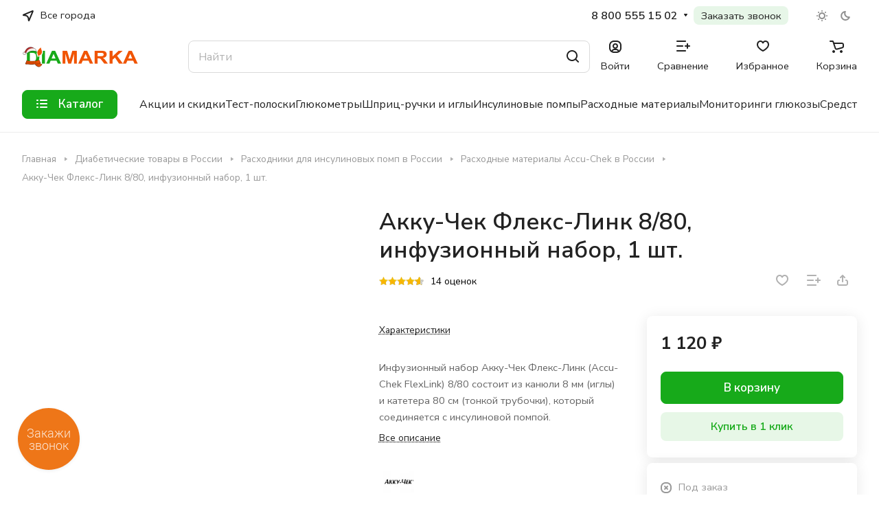

--- FILE ---
content_type: text/html; charset=UTF-8
request_url: https://diamarka.com/raskhodnye_materialy_accu_chek_/akku_chek_fleks_link_8_80_infuzionnyy_nabor_10_sht/
body_size: 78293
content:
    <!DOCTYPE html>
<html xmlns="http://www.w3.org/1999/xhtml"
      xml:lang="ru"
      lang="ru"
      class="                   "
>
    <head><link rel="canonical" href="https://diamarka.com/raskhodnye_materialy_accu_chek_/akku_chek_fleks_link_8_80_infuzionnyy_nabor_10_sht/" /> 
        
     

        

        <!---->

        <title>
            Купить Акку-Чек Флекс-Линк 8/80, инфузионный набор, 1 шт., цена на сайте</title>
        <meta name="viewport" content="initial-scale=1.0, width=device-width" />
<meta name="HandheldFriendly" content="true" />
<meta name="yes" content="yes" />
<meta name="apple-mobile-web-app-status-bar-style" content="black" />
<meta name="SKYPE_TOOLBAR" content="SKYPE_TOOLBAR_PARSER_COMPATIBLE" />
<meta http-equiv="Content-Type" content="text/html; charset=UTF-8" />
<meta name="keywords" content="Интернет-магазин, заказать, купить" />
<meta name="description" content="Продажа товаров для здоровья в интернет-магазине «ДиаМарка». Предлагаем купить Акку-Чек Флекс-Линк 8/80, инфузионный набор, 1 шт.. Заказывай онлайн или по бесплатному телефону: 8(800)555-15-02." />

<script data-skip-moving="true">(function(w, d, n) {var cl = "bx-core";var ht = d.documentElement;var htc = ht ? ht.className : undefined;if (htc === undefined || htc.indexOf(cl) !== -1){return;}var ua = n.userAgent;if (/(iPad;)|(iPhone;)/i.test(ua)){cl += " bx-ios";}else if (/Windows/i.test(ua)){cl += ' bx-win';}else if (/Macintosh/i.test(ua)){cl += " bx-mac";}else if (/Linux/i.test(ua) && !/Android/i.test(ua)){cl += " bx-linux";}else if (/Android/i.test(ua)){cl += " bx-android";}cl += (/(ipad|iphone|android|mobile|touch)/i.test(ua) ? " bx-touch" : " bx-no-touch");cl += w.devicePixelRatio && w.devicePixelRatio >= 2? " bx-retina": " bx-no-retina";if (/AppleWebKit/.test(ua)){cl += " bx-chrome";}else if (/Opera/.test(ua)){cl += " bx-opera";}else if (/Firefox/.test(ua)){cl += " bx-firefox";}ht.className = htc ? htc + " " + cl : cl;})(window, document, navigator);</script>


<link href="/bitrix/js/ui/design-tokens/dist/ui.design-tokens.min.css?172919563223463"  rel="stylesheet" />
<link href="/bitrix/js/ui/fonts/opensans/ui.font.opensans.min.css?16647713252320"  rel="stylesheet" />
<link href="/bitrix/js/main/popup/dist/main.popup.bundle.min.css?175488672928056"  rel="stylesheet" />
<link href="/bitrix/cache/css/s2/aspro-lite-r/page_9f498ef17be13ba32623efb420059ffd/page_9f498ef17be13ba32623efb420059ffd_v1.css?1767253888131870"  rel="stylesheet" />
<link href="/bitrix/cache/css/s2/aspro-lite-r/default_75fc6bf2615d6b0c5b53accb31ab982c/default_75fc6bf2615d6b0c5b53accb31ab982c_v1.css?17672538808784"  rel="stylesheet" />
<link href="/bitrix/cache/css/s2/aspro-lite-r/default_04a6b773d86a64842b0d5fb6ff67f512/default_04a6b773d86a64842b0d5fb6ff67f512_v1.css?1767253873795"  rel="stylesheet" />
<link href="/bitrix/cache/css/s2/aspro-lite-r/default_59beefed56488b58ae6e83d7c8e2f370/default_59beefed56488b58ae6e83d7c8e2f370_v1.css?17672538736872"  rel="stylesheet" />
<link href="/bitrix/panel/main/popup.min.css?167958291020774"  rel="stylesheet" />
<link href="/bitrix/cache/css/s2/aspro-lite-r/default_28eee2a8b4ab6fb43eaf008de9e57135/default_28eee2a8b4ab6fb43eaf008de9e57135_v1.css?17672538814767"  rel="stylesheet" />
<link href="/bitrix/cache/css/s2/aspro-lite-r/default_aadd74f1d07d3fe28ca35e46687e5e91/default_aadd74f1d07d3fe28ca35e46687e5e91_v1.css?17672538732191"  rel="stylesheet" />
<link href="/bitrix/cache/css/s2/aspro-lite-r/template_54f8e73afa1858f62d90aaabedcd54da/template_54f8e73afa1858f62d90aaabedcd54da_v1.css?1767253880280920"  data-template-style="true" rel="stylesheet" />







<style>html {--border-radius:8px;--theme-base-color:#17aa1a;--theme-base-opacity-color:#17aa1a1a;--theme-more-color:#f15300;--theme-outer-border-radius:8px;--theme-text-transform:none;--theme-letter-spacing:normal;--theme-button-font-size:0%;--theme-button-padding-2px:0%;--theme-button-padding-1px:0%;--theme-more-color-hue:21;--theme-more-color-saturation:100%;--theme-more-color-lightness:47%;--theme-base-color-hue:121;--theme-base-color-saturation:76%;--theme-base-color-lightness:38%;--theme-lightness-hover-diff:6%;}</style>
<link href="https://fonts.gstatic.com" rel="preconnect" crossorigin>
<link href="https://fonts.googleapis.com/css?family=Nunito+Sans:300italic,400italic,500italic,600italic,700italic,300,400,500,600,700&subset=latin,cyrillic-ext&display=swap" rel="preload" as="style" crossorigin>
<link rel="stylesheet" href="https://fonts.googleapis.com/css?family=Nunito+Sans:300italic,400italic,500italic,600italic,700italic,300,400,500,600,700&subset=latin,cyrillic-ext&display=swap" crossorigin>
<style>html {font-size:17px;--theme-font-family:Nunito Sans;--theme-font-title-family:Nunito Sans;--theme-font-title-weight:600;}</style>
<style>html {--theme-page-width: 1500px;--theme-page-width-padding: 32px}</style>

			<script data-skip-moving="true" src="/bitrix/js/main/jquery/jquery-3.6.0.min.js"></script>
			<script data-skip-moving="true" src="/local/templates/aspro-lite-r/js/speed.min.js?=1694600815"></script>
		
<link href="/local/templates/aspro-lite-r/css/print.min.css?169390152012929" data-template-style="true" rel="stylesheet" media="print">
<script src="/local/templates/aspro-lite-r/vendor/lazysizes.min.js" data-skip-moving="true" defer=""></script>
<script src="/local/templates/aspro-lite-r/vendor/ls.unveilhooks.min.js" data-skip-moving="true" defer=""></script>
<link rel="shortcut icon" href="/upload/resize_cache/webp/favicon.webp" type="image/png" />
<link rel="apple-touch-icon" sizes="180x180" href="/upload/resize_cache/webp/CLite/637/h8k70kbmiipm1c14bne545vcgnmi7cx5.webp" />
<style>html {--border-radius:8px;--theme-base-color:#17aa1a;--theme-base-opacity-color:#17aa1a1a;--theme-more-color:#f15300;--theme-outer-border-radius:8px;--theme-text-transform:none;--theme-letter-spacing:normal;--theme-button-font-size:0%;--theme-button-padding-2px:0%;--theme-button-padding-1px:0%;--theme-more-color-hue:21;--theme-more-color-saturation:100%;--theme-more-color-lightness:47%;--theme-base-color-hue:121;--theme-base-color-saturation:76%;--theme-base-color-lightness:38%;--theme-lightness-hover-diff:6%;}</style>
<link href="https://fonts.gstatic.com" rel="preconnect" crossorigin>
<link href="https://fonts.googleapis.com/css?family=Nunito+Sans:300italic,400italic,500italic,600italic,700italic,300,400,500,600,700&subset=latin,cyrillic-ext&display=swap" rel="preload" as="style" crossorigin>
<link rel="stylesheet" href="https://fonts.googleapis.com/css?family=Nunito+Sans:300italic,400italic,500italic,600italic,700italic,300,400,500,600,700&subset=latin,cyrillic-ext&display=swap" crossorigin>
<style>html {font-size:17px;--theme-font-family:Nunito Sans;--theme-font-title-family:Nunito Sans;--theme-font-title-weight:600;}</style>
<style>html {--theme-page-width: 1500px;--theme-page-width-padding: 32px}</style>

			<script data-skip-moving="true" src="/bitrix/js/main/jquery/jquery-3.6.0.min.js"></script>
			<script data-skip-moving="true" src="/local/templates/aspro-lite-r/js/speed.min.js?=1694600815"></script>
		
<link href="/local/templates/aspro-lite-r/css/print.min.css?169390152012929" data-template-style="true" rel="stylesheet" media="print">
<script src="/local/templates/aspro-lite-r/vendor/lazysizes.min.js" data-skip-moving="true" defer=""></script>
<script src="/local/templates/aspro-lite-r/vendor/ls.unveilhooks.min.js" data-skip-moving="true" defer=""></script>
<meta property="og:description" content="Инфузионный  набор Акку-Чек Флекс-Линк (Accu-Chek FlexLink) 8/80 состоит из канюли 8 мм (иглы) и катетера 80 см (тонкой трубочки), который соединяется с инсулиновой помпой.&nbsp;" />
<meta property="og:image" content="https://diamarka.com:443/upload/iblock/a77/a775caf1a97358471e3dbc07d78a85c6.jpg" />
<link rel="image_src" href="https://diamarka.com:443/upload/iblock/a77/a775caf1a97358471e3dbc07d78a85c6.jpg"  />
<meta property="og:title" content="Купить Акку-Чек Флекс-Линк 8/80, инфузионный набор, 1 шт., цена на сайте" />
<meta property="og:type" content="website" />
<meta property="og:url" content="https://diamarka.com:443/raskhodnye_materialy_accu_chek_/akku_chek_fleks_link_8_80_infuzionnyy_nabor_10_sht/" />
            <style>html {--header-height:193px;}</style><style>html {--header-height:193px;}</style> 





    </head>
<body class="block-wo-title  site_s2   side_left hide_menu_page region_confirm_normal header_fill_ fixed_y mfixed_y mfixed_view_always title_position_left mmenu_leftside mheader-v1 footer-v1 fill_bg_ header-v4 title-v1 bottom-icons-panel_y with_order with_cabinet with_phones theme-default"
      id="main"
      data-site="/"
><pre style="display: none">NULL</pre> 
    <div class="bx_areas">
            </div>
<div id="panel"></div>

						<script data-skip-moving="true">
			var solutionName = 'arLiteOptions';
			var arAsproOptions = window[solutionName] = ({});
			var arAsproCounters = {};
			var arBasketItems = {};
		</script>
		<script src="/local/templates/aspro-lite-r/js/setTheme.php?site_id=s2&site_dir=/" data-skip-moving="true"></script>
				<!--'start_frame_cache_options-block'-->						<!--'end_frame_cache_options-block'-->
<div class="body  hover_">
    <div class="body_media"></div>
    <div class="headers-container">
        <div class="title-v1 " data-ajax-block="HEADER" data-ajax-callback="headerInit">
            
<header class="header_4 header header--with_regions header--narrow ">
	<div class="header__inner  header__inner--no-pt">

		
		<div class="header__top-part " data-ajax-load-block="HEADER_TOP_PART">
							<div class="maxwidth-theme">
							
			<div class="header__top-inner">

														<div class="header__top-item icon-block--with_icon">
						<!--'start_frame_cache_header-regionality-block1'-->		        <div class="regions dropdown-select 1" title="Регион">
            <div class="regions__chooser dropdown-select__title fill-theme-parent light-opacity-hover color-theme-hover js_city_chooser animate-load"
                 data-event="jqm"
                 data-name="city_chooser"
                 data-param-url="%2Fraskhodnye_materialy_accu_chek_%2Fakku_chek_fleks_link_8_80_infuzionnyy_nabor_10_sht%2F"
                 data-param-form_id="city_chooser"
            >
                <i class="svg inline region dropdown-select__icon-left fill-theme-target banner-light-icon-fill fill-dark-light-block" aria-hidden="true"><svg width="17" height="16"><use xlink:href="/local/templates/aspro-lite-r/images/svg/header_icons.svg#region-17-16"></use></svg></i>                    <span class="regions__name color-theme-hover font_14 banner-light-text menu-light-text">Все города</span>
                            </div>
                    </div>
    		<!--'end_frame_cache_header-regionality-block1'-->					</div>
				
								<div class="header__top-item header-menu dotted-flex-1 hide-dotted">
					<nav class="mega-menu sliced">
							<div class="catalog_icons_">
		<div class="header-menu__wrapper">
			                				<div class="header-menu__item unvisible header-menu__item--first  ">
					<a class="header-menu__link header-menu__link--top-level light-opacity-hover fill-theme-hover banner-light-text dark_link  " href="/info/brands/">
												<span class="header-menu__title font_14">
							Бренды						</span>
											</a>
																			</div>
							                				<div class="header-menu__item unvisible   ">
					<a class="header-menu__link header-menu__link--top-level light-opacity-hover fill-theme-hover banner-light-text dark_link  " href="/help/delivery/">
												<span class="header-menu__title font_14">
							Доставка						</span>
											</a>
																			</div>
							                				<div class="header-menu__item unvisible   header-menu__item--dropdown">
					<a class="header-menu__link header-menu__link--top-level light-opacity-hover fill-theme-hover banner-light-text dark_link  " href="/help/payment/">
												<span class="header-menu__title font_14">
							Оплата						</span>
													<i class="svg inline  header-menu__wide-submenu-right-arrow fill-dark-light-block banner-light-icon-fill" aria-hidden="true"><svg width="7" height="5"><use xlink:href="/local/templates/aspro-lite-r/images/svg/arrows.svg#down-7-5"></use></svg></i>											</a>
																<div class="header-menu__dropdown-menu dropdown-menu-wrapper dropdown-menu-wrapper--visible dropdown-menu-wrapper--woffset">
							<div class="1 dropdown-menu-inner rounded-x ">

								
								
								
								<ul class="header-menu__dropdown-menu-inner ">
																																								<li class="header-menu__dropdown-item  count_ ">
												<a class="font_15 dropdown-menu-item dark_link fill-dark-light-block " href="/credit">
													Рассрочка и кредит																									</a>
																							</li>
																											</ul>

																							</div>
						</div>
														</div>
							                				<div class="header-menu__item unvisible   ">
					<a class="header-menu__link header-menu__link--top-level light-opacity-hover fill-theme-hover banner-light-text dark_link  " href="/blog/">
												<span class="header-menu__title font_14">
							Блог						</span>
											</a>
																			</div>
							                				<div class="header-menu__item unvisible   ">
					<a class="header-menu__link header-menu__link--top-level light-opacity-hover fill-theme-hover banner-light-text dark_link  " href="/company/reviews/">
												<span class="header-menu__title font_14">
							Отзывы						</span>
											</a>
																			</div>
							                				<div class="header-menu__item unvisible   ">
					<a class="header-menu__link header-menu__link--top-level light-opacity-hover fill-theme-hover banner-light-text dark_link  " href="/sales/">
												<span class="header-menu__title font_14">
							Новости						</span>
											</a>
																			</div>
							                				<div class="header-menu__item unvisible   ">
					<a class="header-menu__link header-menu__link--top-level light-opacity-hover fill-theme-hover banner-light-text dark_link  " href="/contacts/">
												<span class="header-menu__title font_14">
							Контакты						</span>
											</a>
																			</div>
							                				<div class="header-menu__item unvisible   header-menu__item--dropdown">
					<a class="header-menu__link header-menu__link--top-level light-opacity-hover fill-theme-hover banner-light-text dark_link  " href="/info/">
												<span class="header-menu__title font_14">
							Информация						</span>
													<i class="svg inline  header-menu__wide-submenu-right-arrow fill-dark-light-block banner-light-icon-fill" aria-hidden="true"><svg width="7" height="5"><use xlink:href="/local/templates/aspro-lite-r/images/svg/arrows.svg#down-7-5"></use></svg></i>											</a>
																<div class="header-menu__dropdown-menu dropdown-menu-wrapper dropdown-menu-wrapper--visible dropdown-menu-wrapper--woffset">
							<div class="1 dropdown-menu-inner rounded-x ">

								
								
								
								<ul class="header-menu__dropdown-menu-inner ">
																																								<li class="header-menu__dropdown-item  count_ ">
												<a class="font_15 dropdown-menu-item dark_link fill-dark-light-block " href="/blog/">
													Блог																									</a>
																							</li>
																																																		<li class="header-menu__dropdown-item  count_ ">
												<a class="font_15 dropdown-menu-item dark_link fill-dark-light-block " href="/skidka/">
													Дисконтная программа																									</a>
																							</li>
																																																		<li class="header-menu__dropdown-item  count_ ">
												<a class="font_15 dropdown-menu-item dark_link fill-dark-light-block " href="/help/warranty/">
													Гарантии																									</a>
																							</li>
																																																		<li class="header-menu__dropdown-item  count_ ">
												<a class="font_15 dropdown-menu-item dark_link fill-dark-light-block " href="/exchange">
													Обмен и возврат																									</a>
																							</li>
																																																		<li class="header-menu__dropdown-item  count_ ">
												<a class="font_15 dropdown-menu-item dark_link fill-dark-light-block " href="/servisnye-tsentry">
													Сервисные центры																									</a>
																							</li>
																											</ul>

																							</div>
						</div>
														</div>
							                				<div class="header-menu__item unvisible  header-menu__item--last header-menu__item--dropdown">
					<a class="header-menu__link header-menu__link--top-level light-opacity-hover fill-theme-hover banner-light-text dark_link  " href="/company/">
												<span class="header-menu__title font_14">
							О нас						</span>
													<i class="svg inline  header-menu__wide-submenu-right-arrow fill-dark-light-block banner-light-icon-fill" aria-hidden="true"><svg width="7" height="5"><use xlink:href="/local/templates/aspro-lite-r/images/svg/arrows.svg#down-7-5"></use></svg></i>											</a>
																<div class="header-menu__dropdown-menu dropdown-menu-wrapper dropdown-menu-wrapper--visible dropdown-menu-wrapper--woffset">
							<div class="1 dropdown-menu-inner rounded-x ">

								
								
								
								<ul class="header-menu__dropdown-menu-inner ">
																																								<li class="header-menu__dropdown-item  count_ ">
												<a class="font_15 dropdown-menu-item dark_link fill-dark-light-block " href="/company/">
													О компании																									</a>
																							</li>
																																																		<li class="header-menu__dropdown-item  count_ ">
												<a class="font_15 dropdown-menu-item dark_link fill-dark-light-block " href="/company/reviews/">
													Отзывы																									</a>
																							</li>
																																																		<li class="header-menu__dropdown-item  count_ ">
												<a class="font_15 dropdown-menu-item dark_link fill-dark-light-block " href="/vacancy">
													Вакансии																									</a>
																							</li>
																																																		<li class="header-menu__dropdown-item  count_ ">
												<a class="font_15 dropdown-menu-item dark_link fill-dark-light-block " href="/info/optovikam/">
													Оптовикам																									</a>
																							</li>
																											</ul>

																							</div>
						</div>
														</div>
							
						<div class="header-menu__item header-menu__item--more-items unvisible">
				<div class="header-menu__link banner-light-icon-fill fill-dark-light-block light-opacity-hover">
					<i class="svg inline " aria-hidden="true"><svg width="15" height="3"><use xlink:href="/local/templates/aspro-lite-r/images/svg/header_icons.svg#dots-15-3"></use></svg></i>				</div>
				<div class="header-menu__dropdown-menu dropdown-menu-wrapper dropdown-menu-wrapper--visible dropdown-menu-wrapper--woffset">
					<ul class="header-menu__more-items-list dropdown-menu-inner rounded-x"></ul>
				</div>
				
				
			</div>
					</div>
	</div>
	<script data-skip-moving="true">
		if(typeof topMenuAction !== 'function'){
			function topMenuAction() {
				//CheckTopMenuPadding();
				//CheckTopMenuOncePadding();
				if(typeof CheckTopMenuDotted !== 'function'){
					let timerID = setInterval(function(){
						if(typeof CheckTopMenuDotted === 'function'){
							CheckTopMenuDotted();
							clearInterval(timerID);
						}
					}, 100);
				} else {
					CheckTopMenuDotted();
				}
			}
		}
		
	</script>
					</nav>
				</div>

												
    <div class="header__top-item no-shrinked 4 "
         data-ajax-load-block="HEADER_TOGGLE_PHONE">
        
                                <div class="">
                        <div class="phones">
                                                        <div class="phones__phones-wrapper">
                                                                                                            <!--'start_frame_cache_header-allphones-block1'-->
            <div class="phones__inner phones__inner--with_dropdown phones__inner--big fill-theme-parent">
        <a class="phones__phone-link phones__phone-first dark_link banner-light-text menu-light-text icon-block__name"
           href="tel:88005551502">8 800 555 15 02</a>
                    <div class="phones__dropdown ">
                <div class="dropdown dropdown--relative">
                                                                    <div class="phones__phone-more dropdown__item color-theme-hover dropdown__item--first ">
                            <a class="phones__phone-link dark_link " rel="nofollow"
                               href="tel:88005551502">8 800 555 15 02<span class="phones__phone-descript phones__dropdown-title">Офис продаж</span></a>
                        </div>
                                                                    <div class="phones__phone-more dropdown__item color-theme-hover  dropdown__item--last">
                            <a class="phones__phone-link dark_link " rel="nofollow"
                               href="tel:+79224835585">+7 (922) 483-55-85<span class="phones__phone-descript phones__dropdown-title">Оптовые продажи</span></a>
                        </div>
                                        <div class="phones__dropdown-item callback-item">
                        <div class="animate-load btn btn-default btn-wide btn-sm" data-event="jqm"
                             data-param-id="14" data-name="callback">
                            Заказать звонок                        </div>
                    </div>
                </div>
                <div class="dropdown dropdown--relative">
                    														<div class="phones__dropdown-item">
													<div class="email__title phones__dropdown-title">
						E-mail					</div>
								<div class="phones__dropdown-value">
										<div>
											<div>
							<a class="dark_link" href="mailto:zakaz@diamarka.com">zakaz@diamarka.com</a>
						</div>
											<div>
							<a class="dark_link" href="mailto:opt@diamarka.com">opt@diamarka.com</a>
						</div>
											<div>
							<a class="dark_link" href="mailto:marketing@diamarka.com">marketing@diamarka.com</a>
						</div>
										</div>
				</div>

									</div>
																																							<div class="phones__dropdown-item">
			
							<div class="schedule__title phones__dropdown-title">
					Режим работы				</div>
			
			<div class="phones__dropdown-value">
								<div class="schedule__text  ">
											<div class="city-info__opening-hours">
	<div class="opening-hours__top-line">
		 Пн Вт Ср Чт Пт Сб Вс<br>
		 7:00 - 19:00 МСК<br>
	</div>
</div>
<div class="city-info__opening-hours">
</div>
 <br>									</div>
			</div>

							</div>
														

	<!-- noindex -->
			<div class="phones__dropdown-item social-item">
	
	<div class="social">
		<ul class="social__items social__items--md social__items--type-color social__items--grid">
																																	<li class="social__item grid-list__item hover_blink vkontakte ">
							<a class="social__link shine" href="https://vk.com/diamarka" target="_blank" rel="nofollow" title="ВКонтакте"></a>
						</li>
																																																																	<li class="social__item grid-list__item hover_blink telegram ">
							<a class="social__link shine" href="https://t.me/diamarka" target="_blank" rel="nofollow" title="Telegram"></a>
						</li>
																																																			<li class="social__item grid-list__item hover_blink odnoklassniki ">
							<a class="social__link shine" href="https://ok.ru/group/52237430030425" target="_blank" rel="nofollow" title="Одноклассники"></a>
						</li>
																																																																																		</ul>

			</div>

			</div>
		<!-- /noindex -->
                </div>
            </div>
            <span class="more-arrow banner-light-icon-fill menu-light-icon-fill fill-dark-light-block">
						<i class="svg inline " aria-hidden="true"><svg width="7" height="5"><use xlink:href="/local/templates/aspro-lite-r/images/svg/arrows.svg#down-7-5"></use></svg></i>                        					</span>
            </div>
            <!--'end_frame_cache_header-allphones-block1'-->                                </div>

                                                            <div class="btn-callback">
                                    <a class="phones__callback light-opacity-hover dark_link banner-light-text menu-light-text"
                                       href="#callbackwidget">
                                        Заказать звонок                                    </a>
                                </div>
                                                    </div>
                    </div>
                    
        
    </div>


    
												
												
			<div class="header__top-item " data-ajax-load-block="HEADER_TOGGLE_THEME_SELECTOR">
				
												<div class="header-theme-selector">
								<div id="theme-selector--g0" class="theme-selector" title="">
	<div class="theme-selector__inner">
		<div class="theme-selector__items">
			<div class="theme-selector__item theme-selector__item--light">
				<div class="theme-selector__item-icon"><i class="svg inline light-16-16" aria-hidden="true"><svg width="16" height="16"><use xlink:href="/bitrix/components/aspro/theme.selector.lite/templates/.default/images/svg/icons.svg#light-16-16"></use></svg></i></div>
			</div>
			<div class="theme-selector__item theme-selector__item--dark">
				<div class="theme-selector__item-icon"><i class="svg inline dark-14-14" aria-hidden="true"><svg width="14" height="14"><use xlink:href="/bitrix/components/aspro/theme.selector.lite/templates/.default/images/svg/icons.svg#dark-14-14"></use></svg></i></div>
			</div>
		</div>
	</div>
	</div>							</div>
						
				
			</div>


							

			</div>
							</div>
					</div>

		
		
		<div class="header__main-part   header__main-part--long part-with-search"  data-ajax-load-block="HEADER_MAIN_PART">

							<div class="maxwidth-theme">
			
			<div class="header__main-inner relative part-with-search__inner">

				<div class="header__main-item">
					<div class="line-block line-block--40 logo">
												<div class="logo  line-block__item no-shrinked">
							<a class="menu-light-icon-fill banner-light-icon-fill" href="/"><img src="/upload/resize_cache/webp/CLite/bb3/rr04md06dm6slgs1ddrqw5fs9a9y7k76.webp" alt="Интернет-магазин ДиаМарка" title="Интернет-магазин ДиаМарка" data-src="" /></a>						</div>
					</div>
				</div>

												
			<div class="header__main-item slogan-container hide-1300 " data-ajax-load-block="HEADER_TOGGLE_SLOGAN">
				
																				<div class="slogan font_14 muted">
									<div class="slogan__text banner-light-text">
										    Товары для здоровья и красоты, диабет товары и еда без вреда
									</div>
								</div>
														
				
			</div>


			
								
			<div class="header__main-item flex-1 header__search " data-ajax-load-block="HEADER_TOGGLE_SEARCH">
				
																				<div class="">
										<div class="search-wrapper relative header-search-trigger">
		<div id="title-search">
			<form action="/catalog/" class="search search--hastype">
				<button class="search-input-close btn-close fill-dark-light-block" type="button">
					<i class="svg inline clear " aria-hidden="true"><svg width="16" height="16"><use xlink:href="/local/templates/aspro-lite-r/images/svg/header_icons.svg#close-16-16"></use></svg></i>				</button>
				<div class="search-input-div">
					<input class="search-input font_16 banner-light-text form-control" id="title-search-input" type="text" name="q" value="" placeholder="Найти" size="40" maxlength="100" autocomplete="off" />
				</div>

				<div class="search-button-div 3">
					<button class="btn btn--no-rippple btn-clear-search fill-dark-light-block banner-light-icon-fill light-opacity-hover" type="reset" name="rs">
						<i class="svg inline clear " aria-hidden="true"><svg width="9" height="9"><use xlink:href="/local/templates/aspro-lite-r/images/svg/header_icons.svg#close-9-9"></use></svg></i>					</button>

					
					<button class="btn btn-search btn--no-rippple fill-dark-light-block banner-light-icon-fill light-opacity-hover" type="submit" name="s" value="Найти">
						<i class="svg inline search " aria-hidden="true"><svg width="18" height="18"><use xlink:href="/local/templates/aspro-lite-r/images/svg/header_icons.svg#search-18-18"></use></svg></i>					</button>
				</div>
			</form>
		</div>
	</div>

								</div>
													
				
			</div>


			
                
				<div class="header__main-item ">
					<div class="line-block line-block--40">
												
			<div class="line-block__item " data-ajax-load-block="HEADER_TOGGLE_CABINET">
				
												<div class="header-cabinet">
																<!--'start_frame_cache_cabinet-link1'-->		<!-- noindex -->
								<a class="header-cabinet__link fill-theme-hover fill-dark-light-block light-opacity-hover dark_link animate-load fill-dark-light-block color-theme-hover banner-light-icon-fill banner-light-text flexbox flexbox--direction-column flexbox--align-center" data-event="jqm" title="Войти" data-param-backurl="/raskhodnye_materialy_accu_chek_/akku_chek_fleks_link_8_80_infuzionnyy_nabor_10_sht/" data-param-type="auth" data-name="auth" href="/personal/">
									<i class="svg inline header__icon banner-light-icon-fill menu-light-icon-fill" aria-hidden="true"><svg width="18" height="18"><use xlink:href="/local/templates/aspro-lite-r/images/svg/header_icons.svg#log-out-18-18"></use></svg></i>													<span class="header-cabinet__name header__icon-name menu-light-text banner-light-text ">Войти</span>
							</a>
				<!-- /noindex -->
		<!--'end_frame_cache_cabinet-link1'-->							</div>
						
				
			</div>


			
												
			<div class="line-block__item " data-ajax-load-block="HEADER_TOGGLE_COMPARE">
				
												<div class="header-compare js-compare-block-wrapper">
								<!--'start_frame_cache_compare-link1'-->		<!--noindex-->
		<a class=" compare-link dark_link light-opacity-hover fill-theme-hover fill-dark-light-block color-theme-hover banner-light-icon-fill flexbox flexbox--direction-column flexbox--align-center" href="/catalog/compare.php" title="Список сравниваемых элементов">
		<span class="compare-block icon-block-with-counter menu-light-icon-fill fill-use-888 fill-theme-use-svg-hover">
			<span class="js-compare-block ">					
				<span class="icon-count icon-count--compare bg-more-theme count">0</span>
			</span>
			<i class="svg inline compare header__icon" aria-hidden="true"><svg width="20" height="16"><use xlink:href="/local/templates/aspro-lite-r/images/svg/catalog/item_icons.svg#compare-20-16"></use></svg></i>				
		</span>
					<span class="header__icon-name title menu-light-text banner-light-text">Сравнение</span>
			</a>
<!--/noindex-->		<!--'end_frame_cache_compare-link1'-->							</div>
							
				
			</div>


			
												
			<div class="line-block__item " data-ajax-load-block="HEADER_TOGGLE_FAVORITE">
				
												<div class="header-favorite js-favorite-block-wrapper">
								<!--'start_frame_cache_favorite-link1'-->		<a rel="nofollow" title="Избранные товары" href="/personal/favorite/" class="header-icon dark_link light-opacity-hover color-theme-hover fill-theme-hover fill-dark-light-block color-theme-hover banner-light-icon-fill banner-light-text flexbox flexbox--direction-column flexbox--align-center no-shrinked">
			<span class="favorite-block icon-block-with-counter menu-light-icon-fill  fill-use-888 fill-theme-use-svg-hover">
				<span class="js-favorite-block ">
					<span class="icon-count icon-count--favorite bg-more-theme count empted">0</span>
				</span>
				<i class="svg inline header__icon banner-light-icon-fill" aria-hidden="true"><svg width="18" height="16"><use xlink:href="/local/templates/aspro-lite-r/images/svg/catalog/item_icons.svg#favorite-18-16"></use></svg></i>			</span>
							<span class="header__icon-name">Избранное</span>
					</a>
		<!--'end_frame_cache_favorite-link1'-->							</div>
							
				
			</div>


			
												
			<div class="line-block__item " data-ajax-load-block="HEADER_TOGGLE_BASKET">
				
												<div class="header-cart">
								<!--'start_frame_cache_basket-link1'-->			<div class="basket top">
				<!-- noindex -->
				<a rel="nofollow" title="Корзина пуста" href="/basket/" class="fill-theme-hover light-opacity-hover dark_link flexbox flexbox--direction-column flexbox--align-center fill-dark-light-block no-shrinked ">
					<span class="js-basket-block header-cart__inner header-cart__inner--empty">
						<i class="svg inline basket header__icon banner-light-icon-fill menu-light-icon-fill" aria-hidden="true"><svg width="21" height="18"><use xlink:href="/local/templates/aspro-lite-r/images/svg/catalog/item_icons.svg#cart-21-18"></use></svg></i>						<span class="header-cart__count bg-more-theme count empted">0</span>
					</span>

											<span class="header__icon-name header-cart__name menu-light-text banner-light-text">Корзина</span>
									</a>
				<div class="basket-dropdown basket_hover_block loading_block loading_block_content"></div>
				<!-- /noindex -->
			</div>
		<!--'end_frame_cache_basket-link1'-->							</div>
						
				
			</div>


								</div>
				</div>

			</div>

							</div>
				
		</div>

				<div class="header__bottom-part  ">

							<div class="maxwidth-theme">
			
			<div class="header__bottom-inner relative header__bottom-inner--long">

														<div class="header__main-item header__burger menu-dropdown-offset">
						<nav class="mega-menu">
								<div class="catalog_icons_">
		<div class="header-menu__wrapper">
			                				<div class="header-menu__item unvisible header-menu__item--first header-menu__item--last header-menu__item--dropdown header-menu__item--wide">
					<a class="header-menu__link--only-catalog fill-use-fff btn btn-default btn--no-rippple  " href="/categories/">
													<i class="svg inline " aria-hidden="true"><svg width="16" height="16"><use xlink:href="/local/templates/aspro-lite-r/images/svg/header_icons.svg#burger-16-16"></use></svg></i>												<span class="header-menu__title font_14">
							Каталог						</span>
											</a>
																<div class="header-menu__dropdown-menu dropdown-menu-wrapper dropdown-menu-wrapper--visible ">
							<div class="1 dropdown-menu-inner rounded-x long-menu-items">

																	<div class="menu-navigation">
										<div class="menu-navigation__sections-wrapper">
											<div class="menu-navigation__scroll scrollbar">
												<div class="menu-navigation__sections">
																											<div class="menu-navigation__sections-item">
															<a
																href="/diabeticheskie_tovary/"
																class="font_15 font_weight--500 color_dark rounded-x menu-navigation__sections-item-link   menu-navigation__sections-item-dropdown"
															>															
																<span class="name">Диабетические товары</span>
																																	<i class="svg inline  header-menu__dropdown-right-arrow fill-dark-light-block" aria-hidden="true"><svg width="7" height="5"><use xlink:href="/local/templates/aspro-lite-r/images/svg/arrows.svg#down-7-5"></use></svg></i>																															</a>
														</div>
																											<div class="menu-navigation__sections-item">
															<a
																href="/zdorovoe_pitanie/"
																class="font_15 font_weight--500 color_dark rounded-x menu-navigation__sections-item-link   menu-navigation__sections-item-dropdown"
															>															
																<span class="name">Продукты ЗОЖ</span>
																																	<i class="svg inline  header-menu__dropdown-right-arrow fill-dark-light-block" aria-hidden="true"><svg width="7" height="5"><use xlink:href="/local/templates/aspro-lite-r/images/svg/arrows.svg#down-7-5"></use></svg></i>																															</a>
														</div>
																											<div class="menu-navigation__sections-item">
															<a
																href="/tovary_dlya_zdorovya/"
																class="font_15 font_weight--500 color_dark rounded-x menu-navigation__sections-item-link   menu-navigation__sections-item-dropdown"
															>															
																<span class="name">Товары для красоты и здоровья</span>
																																	<i class="svg inline  header-menu__dropdown-right-arrow fill-dark-light-block" aria-hidden="true"><svg width="7" height="5"><use xlink:href="/local/templates/aspro-lite-r/images/svg/arrows.svg#down-7-5"></use></svg></i>																															</a>
														</div>
																											<div class="menu-navigation__sections-item">
															<a
																href="/aktsii_i_rasprodazhi/"
																class="font_15 font_weight--500 color_dark rounded-x menu-navigation__sections-item-link  "
															>															
																<span class="name">Акции и скидки</span>
																															</a>
														</div>
																											<div class="menu-navigation__sections-item">
															<a
																href="/novinki/"
																class="font_15 font_weight--500 color_dark rounded-x menu-navigation__sections-item-link  "
															>															
																<span class="name">Новинки</span>
																															</a>
														</div>
																											<div class="menu-navigation__sections-item">
															<a
																href="/presents/"
																class="font_15 font_weight--500 color_dark rounded-x menu-navigation__sections-item-link   menu-navigation__sections-item-dropdown"
															>															
																<span class="name">Подарки</span>
																																	<i class="svg inline  header-menu__dropdown-right-arrow fill-dark-light-block" aria-hidden="true"><svg width="7" height="5"><use xlink:href="/local/templates/aspro-lite-r/images/svg/arrows.svg#down-7-5"></use></svg></i>																															</a>
														</div>
																									</div>
											</div>
										</div>
										<div class="menu-navigation__content">
								
																	<div class="header-menu__wide-limiter scrollbar">
								
								
								<ul class="header-menu__dropdown-menu-inner ">
																																										<li class="parent-items ">
														<div class="parent-items__item-title">
															<a href="/diabeticheskie_tovary/" class="dark_link stroke-theme-hover">
																<span class="parent-items__item-name font_weight--500 font_20 font_large">Диабетические товары</span>
																<span class="parent-items__item-arrow rounded-x"><i class="svg inline " aria-hidden="true"><svg width="7" height="12"><use xlink:href="/local/templates/aspro-lite-r/images/svg/arrows.svg#right-7-12"></use></svg></i></span>
															</a>
														</div>
														<div class="parent-items__info">
																														<div class="header-menu__many-items">
																<ul class="header-menu__dropdown-menu-inner  header-menu__dropdown-menu--grids" >
																																			<li class="header-menu__dropdown-item count_ header-menu__dropdown-item--with-dropdown has_img header-menu__dropdown-item--img-LEFT">
                <div class="header-menu__dropdown-item-img  header-menu__dropdown-item-img--LEFT">
				<div class="header-menu__dropdown-item-img-inner">
                    <a href="/glyukometry/">
                                                    <img class="lazyload "  src="[data-uri]" data-src="/upload/resize_cache/webp/resize_cache/iblock/599/56_56_0/59983389f6a9ace1072485e833482736.webp" alt="Глюкометры" title="Глюкометры" />
                                            </a>
				</div>
            </div>
            
    <div class="header-menu__wide-item-wrapper">
        <a class="font_16 font_weight--500 dark_link switcher-title header-menu__wide-child-link fill-theme-hover" href="/glyukometry/">
            <span>Глюкометры</span>
                            <i class="svg inline  header-menu__wide-submenu-right-arrow fill-dark-light-block only_more_items" aria-hidden="true"><svg width="7" height="5"><use xlink:href="/local/templates/aspro-lite-r/images/svg/arrows.svg#down-7-5"></use></svg></i>                    </a>
                                <ul class="header-menu__wide-submenu">
                                                        <li class=" header-menu__wide-submenu-item   " >
                        <span class="header-menu__wide-submenu-item-inner">
                            <a class="font_15 dark_link fill-theme-hover fill-dark-light-block header-menu__wide-child-link" href="/glyukometry_accu_chek/">
                                <span class="header-menu__wide-submenu-item-name">Глюкометры Accu-Chek</span>                                                            </a>
                                                    </span>
                    </li>
                                                                            <li class=" header-menu__wide-submenu-item   " >
                        <span class="header-menu__wide-submenu-item-inner">
                            <a class="font_15 dark_link fill-theme-hover fill-dark-light-block header-menu__wide-child-link" href="/glyukometry_onetouch/">
                                <span class="header-menu__wide-submenu-item-name">Глюкометры OneTouch</span>                                                            </a>
                                                    </span>
                    </li>
                                                                            <li class=" header-menu__wide-submenu-item   " >
                        <span class="header-menu__wide-submenu-item-inner">
                            <a class="font_15 dark_link fill-theme-hover fill-dark-light-block header-menu__wide-child-link" href="/glyukometry_contour/">
                                <span class="header-menu__wide-submenu-item-name">Глюкометры Contour</span>                                                            </a>
                                                    </span>
                    </li>
                                                                            <li class=" header-menu__wide-submenu-item   " >
                        <span class="header-menu__wide-submenu-item-inner">
                            <a class="font_15 dark_link fill-theme-hover fill-dark-light-block header-menu__wide-child-link" href="/glyukometry_diacont/">
                                <span class="header-menu__wide-submenu-item-name">Глюкометры Diacont</span>                                                            </a>
                                                    </span>
                    </li>
                                                                            <li class=" header-menu__wide-submenu-item   " >
                        <span class="header-menu__wide-submenu-item-inner">
                            <a class="font_15 dark_link fill-theme-hover fill-dark-light-block header-menu__wide-child-link" href="/glyukometry_satellit/">
                                <span class="header-menu__wide-submenu-item-name">Глюкометры Сателлит</span>                                                            </a>
                                                    </span>
                    </li>
                                                                            <li class=" header-menu__wide-submenu-item header-menu__wide-submenu-item--last  " >
                        <span class="header-menu__wide-submenu-item-inner">
                            <a class="font_15 dark_link fill-theme-hover fill-dark-light-block header-menu__wide-child-link" href="/glyukometry_drugikh_proizvoditeley/">
                                <span class="header-menu__wide-submenu-item-name">Глюкометры других производителей</span>                                                            </a>
                                                    </span>
                    </li>
                                                                </ul>
            </div>
</li>																																			<li class="header-menu__dropdown-item count_ header-menu__dropdown-item--with-dropdown has_img header-menu__dropdown-item--img-LEFT">
                <div class="header-menu__dropdown-item-img  header-menu__dropdown-item-img--LEFT">
				<div class="header-menu__dropdown-item-img-inner">
                    <a href="/test_poloski/">
                                                    <img class="lazyload "  src="[data-uri]" data-src="/upload/resize_cache/webp/resize_cache/iblock/6c7/56_56_0/6c7041ebb62a32ae70295c3d98fe87ba.webp" alt="Тест-полоски" title="Тест-полоски" />
                                            </a>
				</div>
            </div>
            
    <div class="header-menu__wide-item-wrapper">
        <a class="font_16 font_weight--500 dark_link switcher-title header-menu__wide-child-link fill-theme-hover" href="/test_poloski/">
            <span>Тест-полоски</span>
                            <i class="svg inline  header-menu__wide-submenu-right-arrow fill-dark-light-block only_more_items" aria-hidden="true"><svg width="7" height="5"><use xlink:href="/local/templates/aspro-lite-r/images/svg/arrows.svg#down-7-5"></use></svg></i>                    </a>
                                <ul class="header-menu__wide-submenu">
                                                        <li class=" header-menu__wide-submenu-item   " >
                        <span class="header-menu__wide-submenu-item-inner">
                            <a class="font_15 dark_link fill-theme-hover fill-dark-light-block header-menu__wide-child-link" href="/vizualnye_test_poloski/">
                                <span class="header-menu__wide-submenu-item-name">Визуальные тест-полоски</span>                                                            </a>
                                                    </span>
                    </li>
                                                                            <li class=" header-menu__wide-submenu-item   " >
                        <span class="header-menu__wide-submenu-item-inner">
                            <a class="font_15 dark_link fill-theme-hover fill-dark-light-block header-menu__wide-child-link" href="/test_poloski_accu_chek/">
                                <span class="header-menu__wide-submenu-item-name">Тест-полоски Accu-Chek</span>                                                            </a>
                                                    </span>
                    </li>
                                                                            <li class=" header-menu__wide-submenu-item   " >
                        <span class="header-menu__wide-submenu-item-inner">
                            <a class="font_15 dark_link fill-theme-hover fill-dark-light-block header-menu__wide-child-link" href="/test_poloski_contour/">
                                <span class="header-menu__wide-submenu-item-name">Тест-полоски Contour</span>                                                            </a>
                                                    </span>
                    </li>
                                                                            <li class=" header-menu__wide-submenu-item   " >
                        <span class="header-menu__wide-submenu-item-inner">
                            <a class="font_15 dark_link fill-theme-hover fill-dark-light-block header-menu__wide-child-link" href="/test_poloski_onetouch/">
                                <span class="header-menu__wide-submenu-item-name">Тест-полоски OneTouch</span>                                                            </a>
                                                    </span>
                    </li>
                                                                            <li class=" header-menu__wide-submenu-item   " >
                        <span class="header-menu__wide-submenu-item-inner">
                            <a class="font_15 dark_link fill-theme-hover fill-dark-light-block header-menu__wide-child-link" href="/test_poloski_satellit/">
                                <span class="header-menu__wide-submenu-item-name">Тест-полоски Сателлит</span>                                                            </a>
                                                    </span>
                    </li>
                                                                            <li class=" header-menu__wide-submenu-item header-menu__wide-submenu-item--last  " >
                        <span class="header-menu__wide-submenu-item-inner">
                            <a class="font_15 dark_link fill-theme-hover fill-dark-light-block header-menu__wide-child-link" href="/test_poloski_drugikh_proizvoditeley/">
                                <span class="header-menu__wide-submenu-item-name">Тест-полоски других производителей</span>                                                            </a>
                                                    </span>
                    </li>
                                                                </ul>
            </div>
</li>																																			<li class="header-menu__dropdown-item count_ header-menu__dropdown-item--with-dropdown has_img header-menu__dropdown-item--img-LEFT">
                <div class="header-menu__dropdown-item-img  header-menu__dropdown-item-img--LEFT">
				<div class="header-menu__dropdown-item-img-inner">
                    <a href="/insulinovye_pompy/">
                                                    <img class="lazyload "  src="[data-uri]" data-src="/upload/resize_cache/webp/resize_cache/iblock/244/56_56_0/244d9a7f9261beca6d367940c6bf7148.webp" alt="Помпы инсулиновые" title="Помпы инсулиновые" />
                                            </a>
				</div>
            </div>
            
    <div class="header-menu__wide-item-wrapper">
        <a class="font_16 font_weight--500 dark_link switcher-title header-menu__wide-child-link fill-theme-hover" href="/insulinovye_pompy/">
            <span>Помпы инсулиновые</span>
                            <i class="svg inline  header-menu__wide-submenu-right-arrow fill-dark-light-block only_more_items" aria-hidden="true"><svg width="7" height="5"><use xlink:href="/local/templates/aspro-lite-r/images/svg/arrows.svg#down-7-5"></use></svg></i>                    </a>
                                <ul class="header-menu__wide-submenu">
                                                        <li class=" header-menu__wide-submenu-item   " >
                        <span class="header-menu__wide-submenu-item-inner">
                            <a class="font_15 dark_link fill-theme-hover fill-dark-light-block header-menu__wide-child-link" href="/besprovodnye_insulinovye_pompy/">
                                <span class="header-menu__wide-submenu-item-name">Беспроводная инсулиновая помпа Medtrum</span>                                                            </a>
                                                    </span>
                    </li>
                                                                            <li class=" header-menu__wide-submenu-item   " >
                        <span class="header-menu__wide-submenu-item-inner">
                            <a class="font_15 dark_link fill-theme-hover fill-dark-light-block header-menu__wide-child-link" href="/insulinovye_pompy_medtronic/">
                                <span class="header-menu__wide-submenu-item-name">Инсулиновые помпы Medtronic</span>                                                            </a>
                                                    </span>
                    </li>
                                                                            <li class=" header-menu__wide-submenu-item header-menu__wide-submenu-item--last  " >
                        <span class="header-menu__wide-submenu-item-inner">
                            <a class="font_15 dark_link fill-theme-hover fill-dark-light-block header-menu__wide-child-link" href="/insulinovye_pompy_accu_chek/">
                                <span class="header-menu__wide-submenu-item-name">Инсулиновые помпы Accu-Chek</span>                                                            </a>
                                                    </span>
                    </li>
                                                                </ul>
            </div>
</li>																																			<li class="header-menu__dropdown-item count_ header-menu__dropdown-item--with-dropdown has_img header-menu__dropdown-item--img-LEFT">
                <div class="header-menu__dropdown-item-img  header-menu__dropdown-item-img--LEFT">
				<div class="header-menu__dropdown-item-img-inner">
                    <a href="/raskhodnye_materialy/">
                                                    <img class="lazyload "  src="[data-uri]" data-src="/upload/resize_cache/webp/resize_cache/iblock/d35/56_56_0/d35ef24b716ce0accb9a84e95316c41e.webp" alt="Расходники для инсулиновых помп" title="Расходники для инсулиновых помп" />
                                            </a>
				</div>
            </div>
            
    <div class="header-menu__wide-item-wrapper">
        <a class="font_16 font_weight--500 dark_link switcher-title header-menu__wide-child-link fill-theme-hover" href="/raskhodnye_materialy/">
            <span>Расходники для инсулиновых помп</span>
                            <i class="svg inline  header-menu__wide-submenu-right-arrow fill-dark-light-block only_more_items" aria-hidden="true"><svg width="7" height="5"><use xlink:href="/local/templates/aspro-lite-r/images/svg/arrows.svg#down-7-5"></use></svg></i>                    </a>
                                <ul class="header-menu__wide-submenu">
                                                        <li class=" header-menu__wide-submenu-item   " >
                        <span class="header-menu__wide-submenu-item-inner">
                            <a class="font_15 dark_link fill-theme-hover fill-dark-light-block header-menu__wide-child-link" href="/raskhodnye_materialy_besprovodnoy_pompy_medtrum/">
                                <span class="header-menu__wide-submenu-item-name">Расходные материалы к беспроводной помпе Medtrum</span>                                                            </a>
                                                    </span>
                    </li>
                                                                            <li class=" header-menu__wide-submenu-item   " >
                        <span class="header-menu__wide-submenu-item-inner">
                            <a class="font_15 dark_link fill-theme-hover fill-dark-light-block header-menu__wide-child-link" href="/raskhodnye_materialy_medtronic/">
                                <span class="header-menu__wide-submenu-item-name">Расходные материалы Medtronic</span>                                                            </a>
                                                    </span>
                    </li>
                                                                            <li class=" header-menu__wide-submenu-item header-menu__wide-submenu-item--last  active" >
                        <span class="header-menu__wide-submenu-item-inner">
                            <a class="font_15 dark_link fill-theme-hover fill-dark-light-block header-menu__wide-child-link" href="/raskhodnye_materialy_accu_chek_/">
                                <span class="header-menu__wide-submenu-item-name">Расходные материалы Accu-Chek</span>                                                            </a>
                                                    </span>
                    </li>
                                                                </ul>
            </div>
</li>																																			<li class="header-menu__dropdown-item count_ header-menu__dropdown-item--with-dropdown has_img header-menu__dropdown-item--img-LEFT">
                <div class="header-menu__dropdown-item-img  header-menu__dropdown-item-img--LEFT">
				<div class="header-menu__dropdown-item-img-inner">
                    <a href="/chekhly_odezhda_poyasa_sumki/">
                                                    <img class="lazyload "  src="[data-uri]" data-src="/upload/resize_cache/webp/resize_cache/iblock/ae6/56_56_0/ae63e2f7ea39ec8cc908da77f1d7ba44.webp" alt="Аксессуары для инсулиновой помпы в России" title="Аксессуары для инсулиновой помпы в России" />
                                            </a>
				</div>
            </div>
            
    <div class="header-menu__wide-item-wrapper">
        <a class="font_16 font_weight--500 dark_link switcher-title header-menu__wide-child-link fill-theme-hover" href="/chekhly_odezhda_poyasa_sumki/">
            <span>Аксессуары для инсулиновой помпы в России</span>
                            <i class="svg inline  header-menu__wide-submenu-right-arrow fill-dark-light-block only_more_items" aria-hidden="true"><svg width="7" height="5"><use xlink:href="/local/templates/aspro-lite-r/images/svg/arrows.svg#down-7-5"></use></svg></i>                    </a>
                                <ul class="header-menu__wide-submenu">
                                                        <li class=" header-menu__wide-submenu-item   " >
                        <span class="header-menu__wide-submenu-item-inner">
                            <a class="font_15 dark_link fill-theme-hover fill-dark-light-block header-menu__wide-child-link" href="/adaptivnaya_odezhda_dlya_diabetikov/">
                                <span class="header-menu__wide-submenu-item-name">Одежда с карманами для помпы</span>                                                            </a>
                                                    </span>
                    </li>
                                                                            <li class=" header-menu__wide-submenu-item   " >
                        <span class="header-menu__wide-submenu-item-inner">
                            <a class="font_15 dark_link fill-theme-hover fill-dark-light-block header-menu__wide-child-link" href="/aksessuary_k_pompam_medtronic/">
                                <span class="header-menu__wide-submenu-item-name">Аксессуары к Medtronic</span>                                                            </a>
                                                    </span>
                    </li>
                                                                            <li class=" header-menu__wide-submenu-item   " >
                        <span class="header-menu__wide-submenu-item-inner">
                            <a class="font_15 dark_link fill-theme-hover fill-dark-light-block header-menu__wide-child-link" href="/aksessuary_k_pompam_accu_chek/">
                                <span class="header-menu__wide-submenu-item-name">Аксессуары к Accu-Chek</span>                                                            </a>
                                                    </span>
                    </li>
                                                                            <li class=" header-menu__wide-submenu-item   " >
                        <span class="header-menu__wide-submenu-item-inner">
                            <a class="font_15 dark_link fill-theme-hover fill-dark-light-block header-menu__wide-child-link" href="/universalnye_poyasa_i_chekhly/">
                                <span class="header-menu__wide-submenu-item-name">Пояса на помпу и повязки на руку</span>                                                            </a>
                                                    </span>
                    </li>
                                                                            <li class=" header-menu__wide-submenu-item   " >
                        <span class="header-menu__wide-submenu-item-inner">
                            <a class="font_15 dark_link fill-theme-hover fill-dark-light-block header-menu__wide-child-link" href="/sumki_dlya_diabet_prinadlezhnostey/">
                                <span class="header-menu__wide-submenu-item-name">Сумки для диапринадлежностей</span>                                                            </a>
                                                    </span>
                    </li>
                                                                            <li class=" header-menu__wide-submenu-item   " >
                        <span class="header-menu__wide-submenu-item-inner">
                            <a class="font_15 dark_link fill-theme-hover fill-dark-light-block header-menu__wide-child-link" href="/braslety/">
                                <span class="header-menu__wide-submenu-item-name">Браслеты</span>                                                            </a>
                                                    </span>
                    </li>
                                                                            <li class="collapsed header-menu__wide-submenu-item header-menu__wide-submenu-item--last  " style="display: none;">
                        <span class="header-menu__wide-submenu-item-inner">
                            <a class="font_15 dark_link fill-theme-hover fill-dark-light-block header-menu__wide-child-link" href="/nakleyki/">
                                <span class="header-menu__wide-submenu-item-name">Наклейки на диагаджеты</span>                                                            </a>
                                                    </span>
                    </li>
                                                                        <li class="header-menu__wide-submenu-item--more_items">
                        <span class="dark_link with_dropdown font_15 fill-dark-light-block svg">
                            Еще                            <i class="svg inline  menu-arrow" aria-hidden="true"><svg width="7" height="5"><use xlink:href="/local/templates/aspro-lite-r/images/svg/arrows.svg#down-7-5"></use></svg></i>                        </span>
                        
                    </li>
                            </ul>
            </div>
</li>																																			<li class="header-menu__dropdown-item count_ header-menu__dropdown-item--with-dropdown has_img header-menu__dropdown-item--img-LEFT">
                <div class="header-menu__dropdown-item-img  header-menu__dropdown-item-img--LEFT">
				<div class="header-menu__dropdown-item-img-inner">
                    <a href="/monitoring_glyukozy/">
                                                    <img class="lazyload "  src="[data-uri]" data-src="/upload/resize_cache/webp/resize_cache/iblock/da2/56_56_0/da283a6a6bfd19146ac484bec262c8b1.webp" alt="Системы мониторинга глюкозы" title="Системы мониторинга глюкозы" />
                                            </a>
				</div>
            </div>
            
    <div class="header-menu__wide-item-wrapper">
        <a class="font_16 font_weight--500 dark_link switcher-title header-menu__wide-child-link fill-theme-hover" href="/monitoring_glyukozy/">
            <span>Системы мониторинга глюкозы</span>
                            <i class="svg inline  header-menu__wide-submenu-right-arrow fill-dark-light-block only_more_items" aria-hidden="true"><svg width="7" height="5"><use xlink:href="/local/templates/aspro-lite-r/images/svg/arrows.svg#down-7-5"></use></svg></i>                    </a>
                                <ul class="header-menu__wide-submenu">
                                                        <li class=" header-menu__wide-submenu-item   " >
                        <span class="header-menu__wide-submenu-item-inner">
                            <a class="font_15 dark_link fill-theme-hover fill-dark-light-block header-menu__wide-child-link" href="/postoyannyy_monitoring_glyukozy_hematonix/">
                                <span class="header-menu__wide-submenu-item-name">Постоянный мониторинг глюкозы Hematonix</span>                                                            </a>
                                                    </span>
                    </li>
                                                                            <li class=" header-menu__wide-submenu-item   " >
                        <span class="header-menu__wide-submenu-item-inner">
                            <a class="font_15 dark_link fill-theme-hover fill-dark-light-block header-menu__wide-child-link" href="/nepreryvnyy_monitoring_glyukozy_lumiflex/">
                                <span class="header-menu__wide-submenu-item-name">Непрерывный мониторинг глюкозы Lumiflex</span>                                                            </a>
                                                    </span>
                    </li>
                                                                            <li class=" header-menu__wide-submenu-item   " >
                        <span class="header-menu__wide-submenu-item-inner">
                            <a class="font_15 dark_link fill-theme-hover fill-dark-light-block header-menu__wide-child-link" href="/flash_monitoring_freestyle_libre/">
                                <span class="header-menu__wide-submenu-item-name">Flash-мониторинг FreeStyle Libre</span>                                                            </a>
                                                    </span>
                    </li>
                                                                            <li class=" header-menu__wide-submenu-item   " >
                        <span class="header-menu__wide-submenu-item-inner">
                            <a class="font_15 dark_link fill-theme-hover fill-dark-light-block header-menu__wide-child-link" href="/monitoring_glyukozy_dlya_pomp_minimed_720g_740g_i_780g/">
                                <span class="header-menu__wide-submenu-item-name">Мониторинг глюкозы для помп 720G, 740G и 780G</span>                                                            </a>
                                                    </span>
                    </li>
                                                                            <li class=" header-menu__wide-submenu-item   " >
                        <span class="header-menu__wide-submenu-item-inner">
                            <a class="font_15 dark_link fill-theme-hover fill-dark-light-block header-menu__wide-child-link" href="/monitoring_glyukozy_dlya_pomp_mmt_722_mmt_754/">
                                <span class="header-menu__wide-submenu-item-name">Мониторинг глюкозы для помп ММТ-722, ММТ-754</span>                                                            </a>
                                                    </span>
                    </li>
                                                                            <li class=" header-menu__wide-submenu-item header-menu__wide-submenu-item--last  " >
                        <span class="header-menu__wide-submenu-item-inner">
                            <a class="font_15 dark_link fill-theme-hover fill-dark-light-block header-menu__wide-child-link" href="/monitoring_glyukozy_dlya_pompy_minimed_640g/">
                                <span class="header-menu__wide-submenu-item-name">Мониторинг глюкозы для помпы Medtronic 640G</span>                                                            </a>
                                                    </span>
                    </li>
                                                                </ul>
            </div>
</li>																																			<li class="header-menu__dropdown-item count_ header-menu__dropdown-item--with-dropdown has_img header-menu__dropdown-item--img-LEFT">
                <div class="header-menu__dropdown-item-img  header-menu__dropdown-item-img--LEFT">
				<div class="header-menu__dropdown-item-img-inner">
                    <a href="/lantsety_i_prokalyvateli/">
                                                    <img class="lazyload "  src="[data-uri]" data-src="/upload/resize_cache/webp/resize_cache/iblock/f47/56_56_0/f47b32bf85da72639a959f2706a8838b.webp" alt="Ланцеты и прокалыватели" title="Ланцеты и прокалыватели" />
                                            </a>
				</div>
            </div>
            
    <div class="header-menu__wide-item-wrapper">
        <a class="font_16 font_weight--500 dark_link switcher-title header-menu__wide-child-link fill-theme-hover" href="/lantsety_i_prokalyvateli/">
            <span>Ланцеты и прокалыватели</span>
                            <i class="svg inline  header-menu__wide-submenu-right-arrow fill-dark-light-block only_more_items" aria-hidden="true"><svg width="7" height="5"><use xlink:href="/local/templates/aspro-lite-r/images/svg/arrows.svg#down-7-5"></use></svg></i>                    </a>
                                <ul class="header-menu__wide-submenu">
                                                        <li class=" header-menu__wide-submenu-item   " >
                        <span class="header-menu__wide-submenu-item-inner">
                            <a class="font_15 dark_link fill-theme-hover fill-dark-light-block header-menu__wide-child-link" href="/ruchki_prokalyvateli/">
                                <span class="header-menu__wide-submenu-item-name">Ручки-прокалыватели</span>                                                            </a>
                                                    </span>
                    </li>
                                                                            <li class=" header-menu__wide-submenu-item   " >
                        <span class="header-menu__wide-submenu-item-inner">
                            <a class="font_15 dark_link fill-theme-hover fill-dark-light-block header-menu__wide-child-link" href="/accu_chek/">
                                <span class="header-menu__wide-submenu-item-name">Accu-Chek</span>                                                            </a>
                                                    </span>
                    </li>
                                                                            <li class=" header-menu__wide-submenu-item   " >
                        <span class="header-menu__wide-submenu-item-inner">
                            <a class="font_15 dark_link fill-theme-hover fill-dark-light-block header-menu__wide-child-link" href="/one_touch/">
                                <span class="header-menu__wide-submenu-item-name">One Touch</span>                                                            </a>
                                                    </span>
                    </li>
                                                                            <li class=" header-menu__wide-submenu-item   " >
                        <span class="header-menu__wide-submenu-item-inner">
                            <a class="font_15 dark_link fill-theme-hover fill-dark-light-block header-menu__wide-child-link" href="/contour/">
                                <span class="header-menu__wide-submenu-item-name">Contour</span>                                                            </a>
                                                    </span>
                    </li>
                                                                            <li class=" header-menu__wide-submenu-item header-menu__wide-submenu-item--last  " >
                        <span class="header-menu__wide-submenu-item-inner">
                            <a class="font_15 dark_link fill-theme-hover fill-dark-light-block header-menu__wide-child-link" href="/satellit/">
                                <span class="header-menu__wide-submenu-item-name">Сателлит</span>                                                            </a>
                                                    </span>
                    </li>
                                                                </ul>
            </div>
</li>																																			<li class="header-menu__dropdown-item count_ header-menu__dropdown-item--with-dropdown has_img header-menu__dropdown-item--img-LEFT">
                <div class="header-menu__dropdown-item-img  header-menu__dropdown-item-img--LEFT">
				<div class="header-menu__dropdown-item-img-inner">
                    <a href="/shprits_ruchki_i_igly/">
                                                    <img class="lazyload "  src="[data-uri]" data-src="/upload/resize_cache/webp/resize_cache/iblock/1ed/56_56_0/1ed8f455b9f73e054bdd008eb6178c5a.webp" alt="Иглы и шприц-ручки для инсулина" title="Иглы и шприц-ручки для инсулина" />
                                            </a>
				</div>
            </div>
            
    <div class="header-menu__wide-item-wrapper">
        <a class="font_16 font_weight--500 dark_link switcher-title header-menu__wide-child-link fill-theme-hover" href="/shprits_ruchki_i_igly/">
            <span>Иглы и шприц-ручки для инсулина</span>
                            <i class="svg inline  header-menu__wide-submenu-right-arrow fill-dark-light-block only_more_items" aria-hidden="true"><svg width="7" height="5"><use xlink:href="/local/templates/aspro-lite-r/images/svg/arrows.svg#down-7-5"></use></svg></i>                    </a>
                                <ul class="header-menu__wide-submenu">
                                                        <li class=" header-menu__wide-submenu-item   " >
                        <span class="header-menu__wide-submenu-item-inner">
                            <a class="font_15 dark_link fill-theme-hover fill-dark-light-block header-menu__wide-child-link" href="/igly_dlya_shprits_ruchek/">
                                <span class="header-menu__wide-submenu-item-name">Иглы для шприц-ручек</span>                                                            </a>
                                                    </span>
                    </li>
                                                                            <li class=" header-menu__wide-submenu-item   " >
                        <span class="header-menu__wide-submenu-item-inner">
                            <a class="font_15 dark_link fill-theme-hover fill-dark-light-block header-menu__wide-child-link" href="/shprits_ruchki/">
                                <span class="header-menu__wide-submenu-item-name">Шприц-ручки</span>                                                            </a>
                                                    </span>
                    </li>
                                                                            <li class=" header-menu__wide-submenu-item   " >
                        <span class="header-menu__wide-submenu-item-inner">
                            <a class="font_15 dark_link fill-theme-hover fill-dark-light-block header-menu__wide-child-link" href="/shpritsy_insulinovye/">
                                <span class="header-menu__wide-submenu-item-name">Шприцы инсулиновые</span>                                                            </a>
                                                    </span>
                    </li>
                                                                            <li class=" header-menu__wide-submenu-item   " >
                        <span class="header-menu__wide-submenu-item-inner">
                            <a class="font_15 dark_link fill-theme-hover fill-dark-light-block header-menu__wide-child-link" href="/porty_inektsionnye_medtronik/">
                                <span class="header-menu__wide-submenu-item-name">Порты инъекционные</span>                                                            </a>
                                                    </span>
                    </li>
                                                                            <li class=" header-menu__wide-submenu-item header-menu__wide-submenu-item--last  " >
                        <span class="header-menu__wide-submenu-item-inner">
                            <a class="font_15 dark_link fill-theme-hover fill-dark-light-block header-menu__wide-child-link" href="/ukoly_bez_boli_i_strakha/">
                                <span class="header-menu__wide-submenu-item-name">Уколы без боли и страха</span>                                                            </a>
                                                    </span>
                    </li>
                                                                </ul>
            </div>
</li>																																			<li class="header-menu__dropdown-item count_ header-menu__dropdown-item--with-dropdown has_img header-menu__dropdown-item--img-LEFT">
                <div class="header-menu__dropdown-item-img  header-menu__dropdown-item-img--LEFT">
				<div class="header-menu__dropdown-item-img-inner">
                    <a href="/ukhod_za_kozhey/">
                                                    <img class="lazyload "  src="[data-uri]" data-src="/upload/resize_cache/webp/resize_cache/iblock/dec/56_56_0/dec5ee74a7f79804384ee5c23e8d5374.webp" alt="Уход за кожей" title="Уход за кожей" />
                                            </a>
				</div>
            </div>
            
    <div class="header-menu__wide-item-wrapper">
        <a class="font_16 font_weight--500 dark_link switcher-title header-menu__wide-child-link fill-theme-hover" href="/ukhod_za_kozhey/">
            <span>Уход за кожей</span>
                            <i class="svg inline  header-menu__wide-submenu-right-arrow fill-dark-light-block only_more_items" aria-hidden="true"><svg width="7" height="5"><use xlink:href="/local/templates/aspro-lite-r/images/svg/arrows.svg#down-7-5"></use></svg></i>                    </a>
                                <ul class="header-menu__wide-submenu">
                                                        <li class=" header-menu__wide-submenu-item   " >
                        <span class="header-menu__wide-submenu-item-inner">
                            <a class="font_15 dark_link fill-theme-hover fill-dark-light-block header-menu__wide-child-link" href="/krema_dlya_nog/">
                                <span class="header-menu__wide-submenu-item-name">Кремы для ног</span>                                                            </a>
                                                    </span>
                    </li>
                                                                            <li class=" header-menu__wide-submenu-item   " >
                        <span class="header-menu__wide-submenu-item-inner">
                            <a class="font_15 dark_link fill-theme-hover fill-dark-light-block header-menu__wide-child-link" href="/krema_dlya_ruk/">
                                <span class="header-menu__wide-submenu-item-name">Кремы для рук</span>                                                            </a>
                                                    </span>
                    </li>
                                                                            <li class=" header-menu__wide-submenu-item   " >
                        <span class="header-menu__wide-submenu-item-inner">
                            <a class="font_15 dark_link fill-theme-hover fill-dark-light-block header-menu__wide-child-link" href="/krema_s_mochevinoy/">
                                <span class="header-menu__wide-submenu-item-name">Кремы с мочевиной</span>                                                            </a>
                                                    </span>
                    </li>
                                                                            <li class=" header-menu__wide-submenu-item header-menu__wide-submenu-item--last  " >
                        <span class="header-menu__wide-submenu-item-inner">
                            <a class="font_15 dark_link fill-theme-hover fill-dark-light-block header-menu__wide-child-link" href="/prochie_ukhodovye_sredstva/">
                                <span class="header-menu__wide-submenu-item-name">Прочие уходовые средства</span>                                                            </a>
                                                    </span>
                    </li>
                                                                </ul>
            </div>
</li>																																			<li class="header-menu__dropdown-item count_ header-menu__dropdown-item--with-dropdown has_img header-menu__dropdown-item--img-LEFT">
                <div class="header-menu__dropdown-item-img  header-menu__dropdown-item-img--LEFT">
				<div class="header-menu__dropdown-item-img-inner">
                    <a href="/diabeticheskaya_stopa/">
                                                    <img class="lazyload "  src="[data-uri]" data-src="/upload/resize_cache/webp/resize_cache/iblock/956/56_56_0/9560a6f6f735aad335751d5361a5922a.webp" alt="Диабетическая стопа" title="Диабетическая стопа" />
                                            </a>
				</div>
            </div>
            
    <div class="header-menu__wide-item-wrapper">
        <a class="font_16 font_weight--500 dark_link switcher-title header-menu__wide-child-link fill-theme-hover" href="/diabeticheskaya_stopa/">
            <span>Диабетическая стопа</span>
                            <i class="svg inline  header-menu__wide-submenu-right-arrow fill-dark-light-block only_more_items" aria-hidden="true"><svg width="7" height="5"><use xlink:href="/local/templates/aspro-lite-r/images/svg/arrows.svg#down-7-5"></use></svg></i>                    </a>
                                <ul class="header-menu__wide-submenu">
                                                        <li class=" header-menu__wide-submenu-item   " >
                        <span class="header-menu__wide-submenu-item-inner">
                            <a class="font_15 dark_link fill-theme-hover fill-dark-light-block header-menu__wide-child-link" href="/diabeticheskie_noski/">
                                <span class="header-menu__wide-submenu-item-name">Диабетические носки</span>                                                            </a>
                                                    </span>
                    </li>
                                                                            <li class=" header-menu__wide-submenu-item   " >
                        <span class="header-menu__wide-submenu-item-inner">
                            <a class="font_15 dark_link fill-theme-hover fill-dark-light-block header-menu__wide-child-link" href="/mestnoe_lechenie_ran_pri_sakharnom_diabete/">
                                <span class="header-menu__wide-submenu-item-name">Местное лечение ран</span>                                                            </a>
                                                    </span>
                    </li>
                                                                            <li class=" header-menu__wide-submenu-item   " >
                        <span class="header-menu__wide-submenu-item-inner">
                            <a class="font_15 dark_link fill-theme-hover fill-dark-light-block header-menu__wide-child-link" href="/profilaktika_diabet_stopy/">
                                <span class="header-menu__wide-submenu-item-name">Профилактика диабет-стопы</span>                                                            </a>
                                                    </span>
                    </li>
                                                                            <li class=" header-menu__wide-submenu-item header-menu__wide-submenu-item--last  " >
                        <span class="header-menu__wide-submenu-item-inner">
                            <a class="font_15 dark_link fill-theme-hover fill-dark-light-block header-menu__wide-child-link" href="/stelki_i_ranozazhivlenie/">
                                <span class="header-menu__wide-submenu-item-name">Стельки при диабете</span>                                                            </a>
                                                    </span>
                    </li>
                                                                </ul>
            </div>
</li>																																			<li class="header-menu__dropdown-item count_ has_img header-menu__dropdown-item--img-LEFT">
                <div class="header-menu__dropdown-item-img  header-menu__dropdown-item-img--LEFT">
				<div class="header-menu__dropdown-item-img-inner">
                    <a href="/ukhod_za_polostyu_rta/">
                                                    <img class="lazyload "  src="[data-uri]" data-src="/upload/resize_cache/webp/resize_cache/iblock/be7/56_56_0/be714fd746309ecbaa1fee30cc690049.webp" alt="Уход за полостью рта" title="Уход за полостью рта" />
                                            </a>
				</div>
            </div>
            
    <div class="header-menu__wide-item-wrapper">
        <a class="font_16 font_weight--500 dark_link switcher-title header-menu__wide-child-link fill-theme-hover" href="/ukhod_za_polostyu_rta/">
            <span>Уход за полостью рта</span>
                    </a>
            </div>
</li>																																			<li class="header-menu__dropdown-item count_ has_img header-menu__dropdown-item--img-LEFT">
                <div class="header-menu__dropdown-item-img  header-menu__dropdown-item-img--LEFT">
				<div class="header-menu__dropdown-item-img-inner">
                    <a href="/sredstva_pri_gipoglikemii/">
                                                    <img class="lazyload "  src="[data-uri]" data-src="/upload/resize_cache/webp/resize_cache/iblock/b57/56_56_0/b57262adaedeed835afc1a66e0716738.webp" alt="Средства при гипогликемии" title="Средства при гипогликемии" />
                                            </a>
				</div>
            </div>
            
    <div class="header-menu__wide-item-wrapper">
        <a class="font_16 font_weight--500 dark_link switcher-title header-menu__wide-child-link fill-theme-hover" href="/sredstva_pri_gipoglikemii/">
            <span>Средства при гипогликемии</span>
                    </a>
            </div>
</li>																																			<li class="header-menu__dropdown-item count_ has_img header-menu__dropdown-item--img-LEFT">
                <div class="header-menu__dropdown-item-img  header-menu__dropdown-item-img--LEFT">
				<div class="header-menu__dropdown-item-img-inner">
                    <a href="/termosumki_i_chekhly/">
                                                    <img class="lazyload "  src="[data-uri]" data-src="/upload/resize_cache/webp/resize_cache/iblock/936/56_56_0/936aa658f4e363aa4d0c3ac1fda88bf8.webp" alt="Чехлы и термосумки для инсулина" title="Чехлы и термосумки для инсулина" />
                                            </a>
				</div>
            </div>
            
    <div class="header-menu__wide-item-wrapper">
        <a class="font_16 font_weight--500 dark_link switcher-title header-menu__wide-child-link fill-theme-hover" href="/termosumki_i_chekhly/">
            <span>Чехлы и термосумки для инсулина</span>
                    </a>
            </div>
</li>																																			<li class="header-menu__dropdown-item count_ has_img header-menu__dropdown-item--img-LEFT">
                <div class="header-menu__dropdown-item-img  header-menu__dropdown-item-img--LEFT">
				<div class="header-menu__dropdown-item-img-inner">
                    <a href="/knigi_o_diabete/">
                                                    <img class="lazyload "  src="[data-uri]" data-src="/upload/resize_cache/webp/resize_cache/iblock/94d/56_56_0/94d0a73af653e66a584cc2372ca3f196.webp" alt="Книги о диабете" title="Книги о диабете" />
                                            </a>
				</div>
            </div>
            
    <div class="header-menu__wide-item-wrapper">
        <a class="font_16 font_weight--500 dark_link switcher-title header-menu__wide-child-link fill-theme-hover" href="/knigi_o_diabete/">
            <span>Книги о диабете</span>
                    </a>
            </div>
</li>																																			<li class="header-menu__dropdown-item count_ header-menu__dropdown-item--with-dropdown has_img header-menu__dropdown-item--img-LEFT">
                <div class="header-menu__dropdown-item-img  header-menu__dropdown-item-img--LEFT">
				<div class="header-menu__dropdown-item-img-inner">
                    <a href="/plastyri_i_dezinfektsiya/">
                                                    <img class="lazyload "  src="[data-uri]" data-src="/upload/resize_cache/webp/resize_cache/iblock/99c/56_56_0/99c8cb8a0b6f85372253de66dbe57f77.webp" alt="Пластыри и дезинфекция" title="Пластыри и дезинфекция" />
                                            </a>
				</div>
            </div>
            
    <div class="header-menu__wide-item-wrapper">
        <a class="font_16 font_weight--500 dark_link switcher-title header-menu__wide-child-link fill-theme-hover" href="/plastyri_i_dezinfektsiya/">
            <span>Пластыри и дезинфекция</span>
                            <i class="svg inline  header-menu__wide-submenu-right-arrow fill-dark-light-block only_more_items" aria-hidden="true"><svg width="7" height="5"><use xlink:href="/local/templates/aspro-lite-r/images/svg/arrows.svg#down-7-5"></use></svg></i>                    </a>
                                <ul class="header-menu__wide-submenu">
                                                        <li class=" header-menu__wide-submenu-item   " >
                        <span class="header-menu__wide-submenu-item-inner">
                            <a class="font_15 dark_link fill-theme-hover fill-dark-light-block header-menu__wide-child-link" href="/dezinfitsiruyushchie_sredstva/">
                                <span class="header-menu__wide-submenu-item-name">Дезинфицирующие средства</span>                                                            </a>
                                                    </span>
                    </li>
                                                                            <li class=" header-menu__wide-submenu-item   " >
                        <span class="header-menu__wide-submenu-item-inner">
                            <a class="font_15 dark_link fill-theme-hover fill-dark-light-block header-menu__wide-child-link" href="/plastyri_i_udalenie/">
                                <span class="header-menu__wide-submenu-item-name">Пластыри и медповязки</span>                                                            </a>
                                                    </span>
                    </li>
                                                                            <li class=" header-menu__wide-submenu-item   " >
                        <span class="header-menu__wide-submenu-item-inner">
                            <a class="font_15 dark_link fill-theme-hover fill-dark-light-block header-menu__wide-child-link" href="/udalenie_i_dopolnitelnaya_fiksatsiya_plastyrya/">
                                <span class="header-menu__wide-submenu-item-name">Удаление и допфиксация пластыря</span>                                                            </a>
                                                    </span>
                    </li>
                                                                            <li class=" header-menu__wide-submenu-item   " >
                        <span class="header-menu__wide-submenu-item-inner">
                            <a class="font_15 dark_link fill-theme-hover fill-dark-light-block header-menu__wide-child-link" href="/kinezioteypy/">
                                <span class="header-menu__wide-submenu-item-name">Кинезиотейпы</span>                                                            </a>
                                                    </span>
                    </li>
                                                                            <li class=" header-menu__wide-submenu-item   " >
                        <span class="header-menu__wide-submenu-item-inner">
                            <a class="font_15 dark_link fill-theme-hover fill-dark-light-block header-menu__wide-child-link" href="/binty_samofiksiruyushchiesya/">
                                <span class="header-menu__wide-submenu-item-name">Бинты самофиксирующиеся</span>                                                            </a>
                                                    </span>
                    </li>
                                                                            <li class=" header-menu__wide-submenu-item header-menu__wide-submenu-item--last  " >
                        <span class="header-menu__wide-submenu-item-inner">
                            <a class="font_15 dark_link fill-theme-hover fill-dark-light-block header-menu__wide-child-link" href="/vodostoykie_i_vodonepronitsaemye_plastyri/">
                                <span class="header-menu__wide-submenu-item-name">Водостойкие пластыри</span>                                                            </a>
                                                    </span>
                    </li>
                                                                </ul>
            </div>
</li>																																			<li class="header-menu__dropdown-item count_ has_img header-menu__dropdown-item--img-LEFT">
                <div class="header-menu__dropdown-item-img  header-menu__dropdown-item-img--LEFT">
				<div class="header-menu__dropdown-item-img-inner">
                    <a href="/prochie_tovary/">
                                                    <img class="lazyload "  src="[data-uri]" data-src="/upload/resize_cache/webp/resize_cache/iblock/d4a/56_56_0/d4af18732417306593efd20f4c7c8353.webp" alt="Прочие товары" title="Прочие товары" />
                                            </a>
				</div>
            </div>
            
    <div class="header-menu__wide-item-wrapper">
        <a class="font_16 font_weight--500 dark_link switcher-title header-menu__wide-child-link fill-theme-hover" href="/prochie_tovary/">
            <span>Прочие товары</span>
                    </a>
            </div>
</li>																																	</ul>
															</div>
														</div>
													</li>
												
																																																				<li class="parent-items ">
														<div class="parent-items__item-title">
															<a href="/zdorovoe_pitanie/" class="dark_link stroke-theme-hover">
																<span class="parent-items__item-name font_weight--500 font_20 font_large">Продукты ЗОЖ</span>
																<span class="parent-items__item-arrow rounded-x"><i class="svg inline " aria-hidden="true"><svg width="7" height="12"><use xlink:href="/local/templates/aspro-lite-r/images/svg/arrows.svg#right-7-12"></use></svg></i></span>
															</a>
														</div>
														<div class="parent-items__info">
																														<div class="header-menu__many-items">
																<ul class="header-menu__dropdown-menu-inner  header-menu__dropdown-menu--grids" >
																																			<li class="header-menu__dropdown-item count_ header-menu__dropdown-item--with-dropdown has_img header-menu__dropdown-item--img-LEFT">
                <div class="header-menu__dropdown-item-img  header-menu__dropdown-item-img--LEFT">
				<div class="header-menu__dropdown-item-img-inner">
                    <a href="/nizkouglevodnaya_eda/">
                                                    <img class="lazyload "  src="[data-uri]" data-src="/upload/resize_cache/webp/resize_cache/iblock/bc3/56_56_0/bc3f66879eab262da173809a35455bae.webp" alt="Низкоуглеводные продукты" title="Низкоуглеводные продукты" />
                                            </a>
				</div>
            </div>
            
    <div class="header-menu__wide-item-wrapper">
        <a class="font_16 font_weight--500 dark_link switcher-title header-menu__wide-child-link fill-theme-hover" href="/nizkouglevodnaya_eda/">
            <span>Низкоуглеводные продукты</span>
                            <i class="svg inline  header-menu__wide-submenu-right-arrow fill-dark-light-block only_more_items" aria-hidden="true"><svg width="7" height="5"><use xlink:href="/local/templates/aspro-lite-r/images/svg/arrows.svg#down-7-5"></use></svg></i>                    </a>
                                <ul class="header-menu__wide-submenu">
                                                        <li class=" header-menu__wide-submenu-item   " >
                        <span class="header-menu__wide-submenu-item-inner">
                            <a class="font_15 dark_link fill-theme-hover fill-dark-light-block header-menu__wide-child-link" href="/batonchiki_i_pechene/">
                                <span class="header-menu__wide-submenu-item-name">Батончики и печенье</span>                                                            </a>
                                                    </span>
                    </li>
                                                                            <li class=" header-menu__wide-submenu-item   " >
                        <span class="header-menu__wide-submenu-item-inner">
                            <a class="font_15 dark_link fill-theme-hover fill-dark-light-block header-menu__wide-child-link" href="/siropy_i_dzhemy/">
                                <span class="header-menu__wide-submenu-item-name">Сиропы, джемы и топинги</span>                                                            </a>
                                                    </span>
                    </li>
                                                                            <li class=" header-menu__wide-submenu-item   " >
                        <span class="header-menu__wide-submenu-item-inner">
                            <a class="font_15 dark_link fill-theme-hover fill-dark-light-block header-menu__wide-child-link" href="/sladosti_nizkouglevodnye/">
                                <span class="header-menu__wide-submenu-item-name">Сладости низкоуглеводные</span>                                                            </a>
                                                    </span>
                    </li>
                                                                            <li class=" header-menu__wide-submenu-item   " >
                        <span class="header-menu__wide-submenu-item-inner">
                            <a class="font_15 dark_link fill-theme-hover fill-dark-light-block header-menu__wide-child-link" href="/sgushchyenka_i_deserty_nizkouglevodnye/">
                                <span class="header-menu__wide-submenu-item-name">Сгущёнка и десерты</span>                                                            </a>
                                                    </span>
                    </li>
                                                                            <li class=" header-menu__wide-submenu-item   " >
                        <span class="header-menu__wide-submenu-item-inner">
                            <a class="font_15 dark_link fill-theme-hover fill-dark-light-block header-menu__wide-child-link" href="/lapsha_bez_uglevodov/">
                                <span class="header-menu__wide-submenu-item-name">Лапша без углеводов</span>                                                            </a>
                                                    </span>
                    </li>
                                                                            <li class=" header-menu__wide-submenu-item   " >
                        <span class="header-menu__wide-submenu-item-inner">
                            <a class="font_15 dark_link fill-theme-hover fill-dark-light-block header-menu__wide-child-link" href="/smesi_dlya_prigotovleniya/">
                                <span class="header-menu__wide-submenu-item-name">Смеси для приготовления</span>                                                            </a>
                                                    </span>
                    </li>
                                                                            <li class="collapsed header-menu__wide-submenu-item header-menu__wide-submenu-item--last  " style="display: none;">
                        <span class="header-menu__wide-submenu-item-inner">
                            <a class="font_15 dark_link fill-theme-hover fill-dark-light-block header-menu__wide-child-link" href="/kashi_lnyanye/">
                                <span class="header-menu__wide-submenu-item-name">Каши льняные</span>                                                            </a>
                                                    </span>
                    </li>
                                                                        <li class="header-menu__wide-submenu-item--more_items">
                        <span class="dark_link with_dropdown font_15 fill-dark-light-block svg">
                            Еще                            <i class="svg inline  menu-arrow" aria-hidden="true"><svg width="7" height="5"><use xlink:href="/local/templates/aspro-lite-r/images/svg/arrows.svg#down-7-5"></use></svg></i>                        </span>
                        
                    </li>
                            </ul>
            </div>
</li>																																			<li class="header-menu__dropdown-item count_ header-menu__dropdown-item--with-dropdown has_img header-menu__dropdown-item--img-LEFT">
                <div class="header-menu__dropdown-item-img  header-menu__dropdown-item-img--LEFT">
				<div class="header-menu__dropdown-item-img-inner">
                    <a href="/produkty_bez_sakhara/">
                                                    <img class="lazyload "  src="[data-uri]" data-src="/upload/resize_cache/webp/resize_cache/iblock/417/56_56_0/417210f724ae998197245050d92a6a04.webp" alt="Продукты без сахара" title="Продукты без сахара" />
                                            </a>
				</div>
            </div>
            
    <div class="header-menu__wide-item-wrapper">
        <a class="font_16 font_weight--500 dark_link switcher-title header-menu__wide-child-link fill-theme-hover" href="/produkty_bez_sakhara/">
            <span>Продукты без сахара</span>
                            <i class="svg inline  header-menu__wide-submenu-right-arrow fill-dark-light-block only_more_items" aria-hidden="true"><svg width="7" height="5"><use xlink:href="/local/templates/aspro-lite-r/images/svg/arrows.svg#down-7-5"></use></svg></i>                    </a>
                                <ul class="header-menu__wide-submenu">
                                                        <li class=" header-menu__wide-submenu-item   " >
                        <span class="header-menu__wide-submenu-item-inner">
                            <a class="font_15 dark_link fill-theme-hover fill-dark-light-block header-menu__wide-child-link" href="/pechene_i_batonchiki_bez_sakhara/">
                                <span class="header-menu__wide-submenu-item-name">Печенье и батончики без сахара</span>                                                            </a>
                                                    </span>
                    </li>
                                                                            <li class=" header-menu__wide-submenu-item   " >
                        <span class="header-menu__wide-submenu-item-inner">
                            <a class="font_15 dark_link fill-theme-hover fill-dark-light-block header-menu__wide-child-link" href="/zdorovye_sneki/">
                                <span class="header-menu__wide-submenu-item-name">Несладкие перекусы</span>                                                            </a>
                                                    </span>
                    </li>
                                                                            <li class=" header-menu__wide-submenu-item   " >
                        <span class="header-menu__wide-submenu-item-inner">
                            <a class="font_15 dark_link fill-theme-hover fill-dark-light-block header-menu__wide-child-link" href="/napitki_rastvorimye/">
                                <span class="header-menu__wide-submenu-item-name">Напитки</span>                                                            </a>
                                                    </span>
                    </li>
                                                                            <li class=" header-menu__wide-submenu-item   " >
                        <span class="header-menu__wide-submenu-item-inner">
                            <a class="font_15 dark_link fill-theme-hover fill-dark-light-block header-menu__wide-child-link" href="/konfety_bez_sakhara/">
                                <span class="header-menu__wide-submenu-item-name">Конфеты без сахара</span>                                                            </a>
                                                    </span>
                    </li>
                                                                            <li class=" header-menu__wide-submenu-item   " >
                        <span class="header-menu__wide-submenu-item-inner">
                            <a class="font_15 dark_link fill-theme-hover fill-dark-light-block header-menu__wide-child-link" href="/shokolad/">
                                <span class="header-menu__wide-submenu-item-name">Шоколад</span>                                                            </a>
                                                    </span>
                    </li>
                                                                            <li class=" header-menu__wide-submenu-item   " >
                        <span class="header-menu__wide-submenu-item-inner">
                            <a class="font_15 dark_link fill-theme-hover fill-dark-light-block header-menu__wide-child-link" href="/kashi_i_zavtraki/">
                                <span class="header-menu__wide-submenu-item-name">Каши и завтраки</span>                                                            </a>
                                                    </span>
                    </li>
                                                                            <li class="collapsed header-menu__wide-submenu-item   " style="display: none;">
                        <span class="header-menu__wide-submenu-item-inner">
                            <a class="font_15 dark_link fill-theme-hover fill-dark-light-block header-menu__wide-child-link" href="/superfudy_i_pasty/">
                                <span class="header-menu__wide-submenu-item-name">Ореховые пасты, урбечи</span>                                                            </a>
                                                    </span>
                    </li>
                                                                            <li class="collapsed header-menu__wide-submenu-item header-menu__wide-submenu-item--last  " style="display: none;">
                        <span class="header-menu__wide-submenu-item-inner">
                            <a class="font_15 dark_link fill-theme-hover fill-dark-light-block header-menu__wide-child-link" href="/pastila_i_chipsy_iz_fruktov/">
                                <span class="header-menu__wide-submenu-item-name">Пастила и чипсы из фруктов</span>                                                            </a>
                                                    </span>
                    </li>
                                                                        <li class="header-menu__wide-submenu-item--more_items">
                        <span class="dark_link with_dropdown font_15 fill-dark-light-block svg">
                            Еще                            <i class="svg inline  menu-arrow" aria-hidden="true"><svg width="7" height="5"><use xlink:href="/local/templates/aspro-lite-r/images/svg/arrows.svg#down-7-5"></use></svg></i>                        </span>
                        
                    </li>
                            </ul>
            </div>
</li>																																			<li class="header-menu__dropdown-item count_ header-menu__dropdown-item--with-dropdown has_img header-menu__dropdown-item--img-LEFT">
                <div class="header-menu__dropdown-item-img  header-menu__dropdown-item-img--LEFT">
				<div class="header-menu__dropdown-item-img-inner">
                    <a href="/zameniteli_sakhara/">
                                                    <img class="lazyload "  src="[data-uri]" data-src="/upload/resize_cache/webp/resize_cache/iblock/c4a/56_56_0/c4a2279d62194545cf4327926080e874.webp" alt="Сахарозаменители" title="Сахарозаменители" />
                                            </a>
				</div>
            </div>
            
    <div class="header-menu__wide-item-wrapper">
        <a class="font_16 font_weight--500 dark_link switcher-title header-menu__wide-child-link fill-theme-hover" href="/zameniteli_sakhara/">
            <span>Сахарозаменители</span>
                            <i class="svg inline  header-menu__wide-submenu-right-arrow fill-dark-light-block only_more_items" aria-hidden="true"><svg width="7" height="5"><use xlink:href="/local/templates/aspro-lite-r/images/svg/arrows.svg#down-7-5"></use></svg></i>                    </a>
                                <ul class="header-menu__wide-submenu">
                                                        <li class=" header-menu__wide-submenu-item   " >
                        <span class="header-menu__wide-submenu-item-inner">
                            <a class="font_15 dark_link fill-theme-hover fill-dark-light-block header-menu__wide-child-link" href="/steviya/">
                                <span class="header-menu__wide-submenu-item-name">Стевия</span>                                                            </a>
                                                    </span>
                    </li>
                                                                            <li class=" header-menu__wide-submenu-item   " >
                        <span class="header-menu__wide-submenu-item-inner">
                            <a class="font_15 dark_link fill-theme-hover fill-dark-light-block header-menu__wide-child-link" href="/fitparad/">
                                <span class="header-menu__wide-submenu-item-name">ФитПарад</span>                                                            </a>
                                                    </span>
                    </li>
                                                                            <li class=" header-menu__wide-submenu-item   " >
                        <span class="header-menu__wide-submenu-item-inner">
                            <a class="font_15 dark_link fill-theme-hover fill-dark-light-block header-menu__wide-child-link" href="/prebiosvit/">
                                <span class="header-menu__wide-submenu-item-name">Пребиосвит</span>                                                            </a>
                                                    </span>
                    </li>
                                                                            <li class=" header-menu__wide-submenu-item header-menu__wide-submenu-item--last  " >
                        <span class="header-menu__wide-submenu-item-inner">
                            <a class="font_15 dark_link fill-theme-hover fill-dark-light-block header-menu__wide-child-link" href="/podslastiteli/">
                                <span class="header-menu__wide-submenu-item-name">Прочие подсластители</span>                                                            </a>
                                                    </span>
                    </li>
                                                                </ul>
            </div>
</li>																																			<li class="header-menu__dropdown-item count_ has_img header-menu__dropdown-item--img-LEFT">
                <div class="header-menu__dropdown-item-img  header-menu__dropdown-item-img--LEFT">
				<div class="header-menu__dropdown-item-img-inner">
                    <a href="/keto_dieta/">
                                                    <img class="lazyload "  src="[data-uri]" data-src="/upload/resize_cache/webp/resize_cache/iblock/9a3/56_56_0/xyni6spucyjjgqbw7jxbi9xz22v9kf6e.webp" alt="Продукты КЕТО диета" title="Продукты КЕТО диета" />
                                            </a>
				</div>
            </div>
            
    <div class="header-menu__wide-item-wrapper">
        <a class="font_16 font_weight--500 dark_link switcher-title header-menu__wide-child-link fill-theme-hover" href="/keto_dieta/">
            <span>Продукты КЕТО диета</span>
                    </a>
            </div>
</li>																																			<li class="header-menu__dropdown-item count_ has_img header-menu__dropdown-item--img-LEFT">
                <div class="header-menu__dropdown-item-img  header-menu__dropdown-item-img--LEFT">
				<div class="header-menu__dropdown-item-img-inner">
                    <a href="/sportivnoe_pitanie/">
                                                    <img class="lazyload "  src="[data-uri]" data-src="/upload/resize_cache/webp/resize_cache/iblock/9d2/56_56_0/vp4wk5gd94ed9kk4b0vvmdgjf2ra0dij.webp" alt="Спортивное питание" title="Спортивное питание" />
                                            </a>
				</div>
            </div>
            
    <div class="header-menu__wide-item-wrapper">
        <a class="font_16 font_weight--500 dark_link switcher-title header-menu__wide-child-link fill-theme-hover" href="/sportivnoe_pitanie/">
            <span>Спортивное питание</span>
                    </a>
            </div>
</li>																																			<li class="header-menu__dropdown-item count_ has_img header-menu__dropdown-item--img-LEFT">
                <div class="header-menu__dropdown-item-img  header-menu__dropdown-item-img--LEFT">
				<div class="header-menu__dropdown-item-img-inner">
                    <a href="/vitaminnye_kompleksy/">
                                                    <img class="lazyload "  src="[data-uri]" data-src="/upload/resize_cache/webp/resize_cache/iblock/f1b/56_56_0/f1b2deee16206c23abcd0fb62f74391b.webp" alt="Витамины и БАДы" title="Витамины и БАДы" />
                                            </a>
				</div>
            </div>
            
    <div class="header-menu__wide-item-wrapper">
        <a class="font_16 font_weight--500 dark_link switcher-title header-menu__wide-child-link fill-theme-hover" href="/vitaminnye_kompleksy/">
            <span>Витамины и БАДы</span>
                    </a>
            </div>
</li>																																	</ul>
															</div>
														</div>
													</li>
												
																																																				<li class="parent-items ">
														<div class="parent-items__item-title">
															<a href="/tovary_dlya_zdorovya/" class="dark_link stroke-theme-hover">
																<span class="parent-items__item-name font_weight--500 font_20 font_large">Товары для красоты и здоровья</span>
																<span class="parent-items__item-arrow rounded-x"><i class="svg inline " aria-hidden="true"><svg width="7" height="12"><use xlink:href="/local/templates/aspro-lite-r/images/svg/arrows.svg#right-7-12"></use></svg></i></span>
															</a>
														</div>
														<div class="parent-items__info">
																														<div class="header-menu__many-items">
																<ul class="header-menu__dropdown-menu-inner  header-menu__dropdown-menu--grids" >
																																			<li class="header-menu__dropdown-item count_ header-menu__dropdown-item--with-dropdown has_img header-menu__dropdown-item--img-LEFT">
                <div class="header-menu__dropdown-item-img  header-menu__dropdown-item-img--LEFT">
				<div class="header-menu__dropdown-item-img-inner">
                    <a href="/medtekhnika/">
                                                    <img class="lazyload "  src="[data-uri]" data-src="/upload/resize_cache/webp/resize_cache/iblock/19a/56_56_0/19a3e88e617dff67682bf2916225e903.webp" alt="Медицинская техника" title="Медицинская техника" />
                                            </a>
				</div>
            </div>
            
    <div class="header-menu__wide-item-wrapper">
        <a class="font_16 font_weight--500 dark_link switcher-title header-menu__wide-child-link fill-theme-hover" href="/medtekhnika/">
            <span>Медицинская техника</span>
                            <i class="svg inline  header-menu__wide-submenu-right-arrow fill-dark-light-block only_more_items" aria-hidden="true"><svg width="7" height="5"><use xlink:href="/local/templates/aspro-lite-r/images/svg/arrows.svg#down-7-5"></use></svg></i>                    </a>
                                <ul class="header-menu__wide-submenu">
                                                        <li class=" header-menu__wide-submenu-item   " >
                        <span class="header-menu__wide-submenu-item-inner">
                            <a class="font_15 dark_link fill-theme-hover fill-dark-light-block header-menu__wide-child-link" href="/tonometry/">
                                <span class="header-menu__wide-submenu-item-name">Тонометры</span>                                                            </a>
                                                    </span>
                    </li>
                                                                            <li class=" header-menu__wide-submenu-item   " >
                        <span class="header-menu__wide-submenu-item-inner">
                            <a class="font_15 dark_link fill-theme-hover fill-dark-light-block header-menu__wide-child-link" href="/ingalyatory/">
                                <span class="header-menu__wide-submenu-item-name">Ингаляторы</span>                                                            </a>
                                                    </span>
                    </li>
                                                                            <li class=" header-menu__wide-submenu-item   " >
                        <span class="header-menu__wide-submenu-item-inner">
                            <a class="font_15 dark_link fill-theme-hover fill-dark-light-block header-menu__wide-child-link" href="/massazhery/">
                                <span class="header-menu__wide-submenu-item-name">Массажеры</span>                                                            </a>
                                                    </span>
                    </li>
                                                                            <li class=" header-menu__wide-submenu-item   " >
                        <span class="header-menu__wide-submenu-item-inner">
                            <a class="font_15 dark_link fill-theme-hover fill-dark-light-block header-menu__wide-child-link" href="/irrigatory/">
                                <span class="header-menu__wide-submenu-item-name">Ирригаторы</span>                                                            </a>
                                                    </span>
                    </li>
                                                                            <li class=" header-menu__wide-submenu-item header-menu__wide-submenu-item--last  " >
                        <span class="header-menu__wide-submenu-item-inner">
                            <a class="font_15 dark_link fill-theme-hover fill-dark-light-block header-menu__wide-child-link" href="/prochaya_medtekhnika/">
                                <span class="header-menu__wide-submenu-item-name">Прочая медтехника</span>                                                            </a>
                                                    </span>
                    </li>
                                                                </ul>
            </div>
</li>																																			<li class="header-menu__dropdown-item count_ header-menu__dropdown-item--with-dropdown has_img header-menu__dropdown-item--img-LEFT">
                <div class="header-menu__dropdown-item-img  header-menu__dropdown-item-img--LEFT">
				<div class="header-menu__dropdown-item-img-inner">
                    <a href="/analizatory/">
                                                    <img class="lazyload "  src="[data-uri]" data-src="/upload/resize_cache/webp/resize_cache/iblock/09a/56_56_0/09afb063b13a32096caeb3c60af626df.webp" alt="Анализаторы крови" title="Анализаторы крови" />
                                            </a>
				</div>
            </div>
            
    <div class="header-menu__wide-item-wrapper">
        <a class="font_16 font_weight--500 dark_link switcher-title header-menu__wide-child-link fill-theme-hover" href="/analizatory/">
            <span>Анализаторы крови</span>
                            <i class="svg inline  header-menu__wide-submenu-right-arrow fill-dark-light-block only_more_items" aria-hidden="true"><svg width="7" height="5"><use xlink:href="/local/templates/aspro-lite-r/images/svg/arrows.svg#down-7-5"></use></svg></i>                    </a>
                                <ul class="header-menu__wide-submenu">
                                                        <li class=" header-menu__wide-submenu-item   " >
                        <span class="header-menu__wide-submenu-item-inner">
                            <a class="font_15 dark_link fill-theme-hover fill-dark-light-block header-menu__wide-child-link" href="/analizator_mno_i_poloski/">
                                <span class="header-menu__wide-submenu-item-name">Анализатор МНО и полоски</span>                                                            </a>
                                                    </span>
                    </li>
                                                                            <li class=" header-menu__wide-submenu-item header-menu__wide-submenu-item--last  " >
                        <span class="header-menu__wide-submenu-item-inner">
                            <a class="font_15 dark_link fill-theme-hover fill-dark-light-block header-menu__wide-child-link" href="/biokhimichesike_analizatory_i_poloski/">
                                <span class="header-menu__wide-submenu-item-name">Биохимические анализаторы и полоски</span>                                                            </a>
                                                    </span>
                    </li>
                                                                </ul>
            </div>
</li>																																			<li class="header-menu__dropdown-item count_ header-menu__dropdown-item--with-dropdown has_img header-menu__dropdown-item--img-LEFT">
                <div class="header-menu__dropdown-item-img  header-menu__dropdown-item-img--LEFT">
				<div class="header-menu__dropdown-item-img-inner">
                    <a href="/kontaktnye_linzy/">
                                                    <img class="lazyload "  src="[data-uri]" data-src="/upload/resize_cache/webp/resize_cache/iblock/d37/56_56_0/d3705392223d4d807a4a7fda439f0b1e.webp" alt="Контактные линзы" title="Контактные линзы" />
                                            </a>
				</div>
            </div>
            
    <div class="header-menu__wide-item-wrapper">
        <a class="font_16 font_weight--500 dark_link switcher-title header-menu__wide-child-link fill-theme-hover" href="/kontaktnye_linzy/">
            <span>Контактные линзы</span>
                            <i class="svg inline  header-menu__wide-submenu-right-arrow fill-dark-light-block only_more_items" aria-hidden="true"><svg width="7" height="5"><use xlink:href="/local/templates/aspro-lite-r/images/svg/arrows.svg#down-7-5"></use></svg></i>                    </a>
                                <ul class="header-menu__wide-submenu">
                                                        <li class=" header-menu__wide-submenu-item header-menu__wide-submenu-item--last  " >
                        <span class="header-menu__wide-submenu-item-inner">
                            <a class="font_15 dark_link fill-theme-hover fill-dark-light-block header-menu__wide-child-link" href="/rastvory_kapli_aksessuary/">
                                <span class="header-menu__wide-submenu-item-name">Растворы, капли, аксессуары</span>                                                            </a>
                                                    </span>
                    </li>
                                                                </ul>
            </div>
</li>																																			<li class="header-menu__dropdown-item count_ has_img header-menu__dropdown-item--img-LEFT">
                <div class="header-menu__dropdown-item-img  header-menu__dropdown-item-img--LEFT">
				<div class="header-menu__dropdown-item-img-inner">
                    <a href="/ukhod_za_stomoy/">
                                                    <img class="lazyload "  src="[data-uri]" data-src="/upload/resize_cache/webp/resize_cache/iblock/a80/56_56_0/m80snvme9vyx7bk57su7an0pn9bng92q.webp" alt="Уход за стомой" title="Уход за стомой" />
                                            </a>
				</div>
            </div>
            
    <div class="header-menu__wide-item-wrapper">
        <a class="font_16 font_weight--500 dark_link switcher-title header-menu__wide-child-link fill-theme-hover" href="/ukhod_za_stomoy/">
            <span>Уход за стомой</span>
                    </a>
            </div>
</li>																																			<li class="header-menu__dropdown-item count_ has_img header-menu__dropdown-item--img-LEFT">
                <div class="header-menu__dropdown-item-img  header-menu__dropdown-item-img--LEFT">
				<div class="header-menu__dropdown-item-img-inner">
                    <a href="/vesy/">
                                                    <img class="lazyload "  src="[data-uri]" data-src="/upload/resize_cache/webp/resize_cache/iblock/a20/56_56_0/a203e2e852f857eebda5db5ec2b98575.webp" alt="Весы" title="Весы" />
                                            </a>
				</div>
            </div>
            
    <div class="header-menu__wide-item-wrapper">
        <a class="font_16 font_weight--500 dark_link switcher-title header-menu__wide-child-link fill-theme-hover" href="/vesy/">
            <span>Весы</span>
                    </a>
            </div>
</li>																																			<li class="header-menu__dropdown-item count_ has_img header-menu__dropdown-item--img-LEFT">
                <div class="header-menu__dropdown-item-img  header-menu__dropdown-item-img--LEFT">
				<div class="header-menu__dropdown-item-img-inner">
                    <a href="/antiseptiki/">
                                                    <img class="lazyload "  src="[data-uri]" data-src="/upload/resize_cache/webp/resize_cache/iblock/3d8/56_56_0/3d8dfe88393c9e2427e43553591ec4de.webp" alt="COVID-19, антисептики" title="COVID-19, антисептики" />
                                            </a>
				</div>
            </div>
            
    <div class="header-menu__wide-item-wrapper">
        <a class="font_16 font_weight--500 dark_link switcher-title header-menu__wide-child-link fill-theme-hover" href="/antiseptiki/">
            <span>COVID-19, антисептики</span>
                    </a>
            </div>
</li>																																			<li class="header-menu__dropdown-item count_ has_img header-menu__dropdown-item--img-LEFT">
                <div class="header-menu__dropdown-item-img  header-menu__dropdown-item-img--LEFT">
				<div class="header-menu__dropdown-item-img-inner">
                    <a href="/express_test/">
                                                    <img class="lazyload "  src="[data-uri]" data-src="/upload/resize_cache/webp/resize_cache/iblock/40a/56_56_0/40a47befb75edc2b1b1227e59caa8e32.webp" alt="Диагностические экспресс-тесты" title="Диагностические экспресс-тесты" />
                                            </a>
				</div>
            </div>
            
    <div class="header-menu__wide-item-wrapper">
        <a class="font_16 font_weight--500 dark_link switcher-title header-menu__wide-child-link fill-theme-hover" href="/express_test/">
            <span>Диагностические экспресс-тесты</span>
                    </a>
            </div>
</li>																																			<li class="header-menu__dropdown-item count_ has_img header-menu__dropdown-item--img-LEFT">
                <div class="header-menu__dropdown-item-img  header-menu__dropdown-item-img--LEFT">
				<div class="header-menu__dropdown-item-img-inner">
                    <a href="/tovary_dlya_doma/">
                                                    <img class="lazyload "  src="[data-uri]" data-src="/upload/resize_cache/webp/resize_cache/iblock/d69/56_56_0/d69c054227ca28ea5e69fa9cad358912.webp" alt="Товары для дома" title="Товары для дома" />
                                            </a>
				</div>
            </div>
            
    <div class="header-menu__wide-item-wrapper">
        <a class="font_16 font_weight--500 dark_link switcher-title header-menu__wide-child-link fill-theme-hover" href="/tovary_dlya_doma/">
            <span>Товары для дома</span>
                    </a>
            </div>
</li>																																			<li class="header-menu__dropdown-item count_ header-menu__dropdown-item--with-dropdown has_img header-menu__dropdown-item--img-LEFT">
                <div class="header-menu__dropdown-item-img  header-menu__dropdown-item-img--LEFT">
				<div class="header-menu__dropdown-item-img-inner">
                    <a href="/kinezioteypy/">
                                                    <img class="lazyload "  src="[data-uri]" data-src="/upload/resize_cache/webp/resize_cache/iblock/63c/56_56_0/63c167535f22525eb1788c8cc9e97060.webp" alt="Кинезиотейпы" title="Кинезиотейпы" />
                                            </a>
				</div>
            </div>
            
    <div class="header-menu__wide-item-wrapper">
        <a class="font_16 font_weight--500 dark_link switcher-title header-menu__wide-child-link fill-theme-hover" href="/kinezioteypy/">
            <span>Кинезиотейпы</span>
                            <i class="svg inline  header-menu__wide-submenu-right-arrow fill-dark-light-block only_more_items" aria-hidden="true"><svg width="7" height="5"><use xlink:href="/local/templates/aspro-lite-r/images/svg/arrows.svg#down-7-5"></use></svg></i>                    </a>
                                <ul class="header-menu__wide-submenu">
                                                        <li class=" header-menu__wide-submenu-item   " >
                        <span class="header-menu__wide-submenu-item-inner">
                            <a class="font_15 dark_link fill-theme-hover fill-dark-light-block header-menu__wide-child-link" href="/teypy_dlya_kolena/">
                                <span class="header-menu__wide-submenu-item-name">Кинезиотейпы для колена</span>                                                            </a>
                                                    </span>
                    </li>
                                                                            <li class=" header-menu__wide-submenu-item   " >
                        <span class="header-menu__wide-submenu-item-inner">
                            <a class="font_15 dark_link fill-theme-hover fill-dark-light-block header-menu__wide-child-link" href="/teypy_dlya_nog/">
                                <span class="header-menu__wide-submenu-item-name">Кинезиотейпы для ног</span>                                                            </a>
                                                    </span>
                    </li>
                                                                            <li class=" header-menu__wide-submenu-item   " >
                        <span class="header-menu__wide-submenu-item-inner">
                            <a class="font_15 dark_link fill-theme-hover fill-dark-light-block header-menu__wide-child-link" href="/teypy_dlya_spiny/">
                                <span class="header-menu__wide-submenu-item-name">Кинезиотейпы для спины</span>                                                            </a>
                                                    </span>
                    </li>
                                                                            <li class=" header-menu__wide-submenu-item header-menu__wide-submenu-item--last  " >
                        <span class="header-menu__wide-submenu-item-inner">
                            <a class="font_15 dark_link fill-theme-hover fill-dark-light-block header-menu__wide-child-link" href="/teypy_dlya_sustavov/">
                                <span class="header-menu__wide-submenu-item-name">Кинезиотейпы для суставов</span>                                                            </a>
                                                    </span>
                    </li>
                                                                </ul>
            </div>
</li>																																			<li class="header-menu__dropdown-item count_ has_img header-menu__dropdown-item--img-LEFT">
                <div class="header-menu__dropdown-item-img  header-menu__dropdown-item-img--LEFT">
				<div class="header-menu__dropdown-item-img-inner">
                    <a href="/pitanie_dlya_bolnykh/">
                                                    <img class="lazyload "  src="[data-uri]" data-src="/upload/resize_cache/webp/resize_cache/iblock/25e/56_56_0/veol3bk2mz5wyzqolpjakpova8yhdmfu.webp" alt="Питание для больных" title="Питание для больных" />
                                            </a>
				</div>
            </div>
            
    <div class="header-menu__wide-item-wrapper">
        <a class="font_16 font_weight--500 dark_link switcher-title header-menu__wide-child-link fill-theme-hover" href="/pitanie_dlya_bolnykh/">
            <span>Питание для больных</span>
                    </a>
            </div>
</li>																																			<li class="header-menu__dropdown-item count_ has_img header-menu__dropdown-item--img-LEFT">
                <div class="header-menu__dropdown-item-img  header-menu__dropdown-item-img--LEFT">
				<div class="header-menu__dropdown-item-img-inner">
                    <a href="/lechenie_pyatochnoy_shpory/">
                                                    <img class="lazyload "  src="[data-uri]" data-src="/upload/resize_cache/webp/resize_cache/iblock/103/56_56_0/0r0addsuy60p3hws73wh0usubr2tcy85.webp" alt="Лечение пяточной шпоры" title="Лечение пяточной шпоры" />
                                            </a>
				</div>
            </div>
            
    <div class="header-menu__wide-item-wrapper">
        <a class="font_16 font_weight--500 dark_link switcher-title header-menu__wide-child-link fill-theme-hover" href="/lechenie_pyatochnoy_shpory/">
            <span>Лечение пяточной шпоры</span>
                    </a>
            </div>
</li>																																			<li class="header-menu__dropdown-item count_ has_img header-menu__dropdown-item--img-LEFT">
                <div class="header-menu__dropdown-item-img  header-menu__dropdown-item-img--LEFT">
				<div class="header-menu__dropdown-item-img-inner">
                    <a href="/ortopedicheskie_izdeliya/">
                                                    <img class="lazyload "  src="[data-uri]" data-src="/upload/resize_cache/webp/resize_cache/iblock/b4d/56_56_0/ld4tmyrz68w834254fivg7ih35cbqi6y.webp" alt="Ортопедические изделия" title="Ортопедические изделия" />
                                            </a>
				</div>
            </div>
            
    <div class="header-menu__wide-item-wrapper">
        <a class="font_16 font_weight--500 dark_link switcher-title header-menu__wide-child-link fill-theme-hover" href="/ortopedicheskie_izdeliya/">
            <span>Ортопедические изделия</span>
                    </a>
            </div>
</li>																																			<li class="header-menu__dropdown-item count_ has_img header-menu__dropdown-item--img-LEFT">
                <div class="header-menu__dropdown-item-img  header-menu__dropdown-item-img--LEFT">
				<div class="header-menu__dropdown-item-img-inner">
                    <a href="/bytovaya_nekhimiya/">
                                                    <img class="lazyload "  src="[data-uri]" data-src="/upload/resize_cache/webp/resize_cache/iblock/3c7/56_56_0/3c72a8eb23ba593ea518d0176b1e7de6.webp" alt="Бытовая НЕхимия" title="Бытовая НЕхимия" />
                                            </a>
				</div>
            </div>
            
    <div class="header-menu__wide-item-wrapper">
        <a class="font_16 font_weight--500 dark_link switcher-title header-menu__wide-child-link fill-theme-hover" href="/bytovaya_nekhimiya/">
            <span>Бытовая НЕхимия</span>
                    </a>
            </div>
</li>																																	</ul>
															</div>
														</div>
													</li>
												
																																																				<li class="parent-items ">
														<div class="parent-items__item-title">
															<a href="/aktsii_i_rasprodazhi/" class="dark_link stroke-theme-hover">
																<span class="parent-items__item-name font_weight--500 font_20 font_large">Акции и скидки</span>
																<span class="parent-items__item-arrow rounded-x"><i class="svg inline " aria-hidden="true"><svg width="7" height="12"><use xlink:href="/local/templates/aspro-lite-r/images/svg/arrows.svg#right-7-12"></use></svg></i></span>
															</a>
														</div>
														<div class="parent-items__info">
																														<div class="header-menu__many-items">
																<ul class="header-menu__dropdown-menu-inner  header-menu__dropdown-menu--grids" >
																																	</ul>
															</div>
														</div>
													</li>
												
																																																				<li class="parent-items ">
														<div class="parent-items__item-title">
															<a href="/novinki/" class="dark_link stroke-theme-hover">
																<span class="parent-items__item-name font_weight--500 font_20 font_large">Новинки</span>
																<span class="parent-items__item-arrow rounded-x"><i class="svg inline " aria-hidden="true"><svg width="7" height="12"><use xlink:href="/local/templates/aspro-lite-r/images/svg/arrows.svg#right-7-12"></use></svg></i></span>
															</a>
														</div>
														<div class="parent-items__info">
																														<div class="header-menu__many-items">
																<ul class="header-menu__dropdown-menu-inner  header-menu__dropdown-menu--grids" >
																																	</ul>
															</div>
														</div>
													</li>
												
																																																				<li class="parent-items ">
														<div class="parent-items__item-title">
															<a href="/presents/" class="dark_link stroke-theme-hover">
																<span class="parent-items__item-name font_weight--500 font_20 font_large">Подарки</span>
																<span class="parent-items__item-arrow rounded-x"><i class="svg inline " aria-hidden="true"><svg width="7" height="12"><use xlink:href="/local/templates/aspro-lite-r/images/svg/arrows.svg#right-7-12"></use></svg></i></span>
															</a>
														</div>
														<div class="parent-items__info">
																														<div class="header-menu__many-items">
																<ul class="header-menu__dropdown-menu-inner  header-menu__dropdown-menu--grids" >
																																			<li class="header-menu__dropdown-item count_ has_img header-menu__dropdown-item--img-LEFT">
                <div class="header-menu__dropdown-item-img  header-menu__dropdown-item-img--LEFT">
				<div class="header-menu__dropdown-item-img-inner">
                    <a href="/boksy/">
                                                    <img class="lazyload "  src="[data-uri]" data-src="/upload/resize_cache/webp/resize_cache/iblock/940/56_56_0/9408f1b47f3c6438c617a91b02f7fe5f.webp" alt="Боксы" title="Боксы" />
                                            </a>
				</div>
            </div>
            
    <div class="header-menu__wide-item-wrapper">
        <a class="font_16 font_weight--500 dark_link switcher-title header-menu__wide-child-link fill-theme-hover" href="/boksy/">
            <span>Боксы</span>
                    </a>
            </div>
</li>																																			<li class="header-menu__dropdown-item count_ has_img header-menu__dropdown-item--img-LEFT">
                <div class="header-menu__dropdown-item-img  header-menu__dropdown-item-img--LEFT">
				<div class="header-menu__dropdown-item-img-inner">
                    <a href="/novogodnie_podarki/">
                                                    <img class="lazyload "  src="[data-uri]" data-src="/upload/resize_cache/webp/resize_cache/iblock/7a4/56_56_0/7a467eefa23e8b500ce59c525f0b945a.webp" alt="Новогодние подарки" title="Новогодние подарки" />
                                            </a>
				</div>
            </div>
            
    <div class="header-menu__wide-item-wrapper">
        <a class="font_16 font_weight--500 dark_link switcher-title header-menu__wide-child-link fill-theme-hover" href="/novogodnie_podarki/">
            <span>Новогодние подарки</span>
                    </a>
            </div>
</li>																																			<li class="header-menu__dropdown-item count_ has_img header-menu__dropdown-item--img-LEFT">
                <div class="header-menu__dropdown-item-img  header-menu__dropdown-item-img--LEFT">
				<div class="header-menu__dropdown-item-img-inner">
                    <a href="/sertifikaty/">
                                                    <img class="lazyload "  src="[data-uri]" data-src="/upload/resize_cache/webp/resize_cache/iblock/4b1/56_56_0/4b1fd5bd919d86426530d116e118a755.webp" alt="Сертификаты" title="Сертификаты" />
                                            </a>
				</div>
            </div>
            
    <div class="header-menu__wide-item-wrapper">
        <a class="font_16 font_weight--500 dark_link switcher-title header-menu__wide-child-link fill-theme-hover" href="/sertifikaty/">
            <span>Сертификаты</span>
                    </a>
            </div>
</li>																																	</ul>
															</div>
														</div>
													</li>
												
																											</ul>

																	</div>
																										</div>
									</div>
															</div>
						</div>
														</div>
				
					</div>
	</div>
	<script data-skip-moving="true">
		if(typeof topMenuAction !== 'function'){
			function topMenuAction() {
				//CheckTopMenuPadding();
				//CheckTopMenuOncePadding();
				if(typeof CheckTopMenuDotted !== 'function'){
					let timerID = setInterval(function(){
						if(typeof CheckTopMenuDotted === 'function'){
							CheckTopMenuDotted();
							clearInterval(timerID);
						}
					}, 100);
				} else {
					CheckTopMenuDotted();
				}
			}
		}
		
	</script>
						</nav>
					</div>

										<div class="header__bottom-item header__top-sections flex-1 ">
						<div class="drag-scroll header__top-sections-inner scroll-header-tags">
    <div class="drag-scroll__content-wrap">
        <div class="drag-scroll__content line-block line-block--gap line-block--gap-32">
                                        <a class="line-block__item banner-light-text light-opacity-hover dark_link no-shrinked" href="/aktsii_i_rasprodazhi/" draggable="false">
                    <span class="font_15">Акции и скидки</span>
                </a>
                            <a class="line-block__item banner-light-text light-opacity-hover dark_link no-shrinked" href="/test_poloski/" draggable="false">
                    <span class="font_15">Тест-полоски</span>
                </a>
                            <a class="line-block__item banner-light-text light-opacity-hover dark_link no-shrinked" href="/glyukometry/" draggable="false">
                    <span class="font_15">Глюкометры</span>
                </a>
                            <a class="line-block__item banner-light-text light-opacity-hover dark_link no-shrinked" href="/shprits_ruchki_i_igly/" draggable="false">
                    <span class="font_15">Шприц-ручки и иглы</span>
                </a>
                            <a class="line-block__item banner-light-text light-opacity-hover dark_link no-shrinked" href="/insulinovye_pompy/" draggable="false">
                    <span class="font_15">Инсулиновые помпы</span>
                </a>
                            <a class="line-block__item banner-light-text light-opacity-hover dark_link no-shrinked" href="/raskhodnye_materialy/" draggable="false">
                    <span class="font_15">Расходные материалы</span>
                </a>
                            <a class="line-block__item banner-light-text light-opacity-hover dark_link no-shrinked" href="/monitoring_glyukozy/" draggable="false">
                    <span class="font_15">Мониторинги глюкозы</span>
                </a>
                            <a class="line-block__item banner-light-text light-opacity-hover dark_link no-shrinked" href="/sredstva_pri_gipoglikemii/" draggable="false">
                    <span class="font_15">Средства при гипогликемии</span>
                </a>
                            <a class="line-block__item banner-light-text light-opacity-hover dark_link no-shrinked" href="/vitaminnye_kompleksy/" draggable="false">
                    <span class="font_15">Витамины</span>
                </a>
                            <a class="line-block__item banner-light-text light-opacity-hover dark_link no-shrinked" href="/produkty_bez_sakhara/" draggable="false">
                    <span class="font_15">Еда без сахара</span>
                </a>
                            <a class="line-block__item banner-light-text light-opacity-hover dark_link no-shrinked" href="/nizkouglevodnaya_eda/" draggable="false">
                    <span class="font_15">Низкоуглеводные продукты</span>
                </a>
                            <a class="line-block__item banner-light-text light-opacity-hover dark_link no-shrinked" href="/sportivnoe_pitanie/" draggable="false">
                    <span class="font_15">Фитнес питание</span>
                </a>
                    </div>
    </div>
</div>
					</div>
				
			</div>
							</div>
				
		</div>
	</div>
</header>

			<script data-skip-moving="true">if(typeof topMenuAction !== 'undefined') topMenuAction()</script>
			        </div>
                    <div id="headerfixed">
                <div class="header header--fixed-1 header--narrow">
	<div class="header__inner header__inner--shadow-fixed ">
		
		<div class="header__main-part  "  data-ajax-load-block="HEADER_FIXED_MAIN_PART">

							<div class="maxwidth-theme">
			
			<div class="header__main-inner relative">

				<div class="header__main-item">
					<div class="line-block line-block--40">
												<div class="logo  line-block__item no-shrinked">
							<a class="menu-light-icon-fill banner-light-icon-fill" href="/"><img src="/upload/resize_cache/webp/CLite/bb3/rr04md06dm6slgs1ddrqw5fs9a9y7k76.webp" alt="Интернет-магазин ДиаМарка" title="Интернет-магазин ДиаМарка" data-src="" /></a>						</div>
					</div>
				</div>

				<div class="header__main-item header__burger menu-dropdown-offset">
					<!-- noindex -->
					<nav class="mega-menu">
							<div class="catalog_icons_">
		<div class="header-menu__wrapper">
			                				<div class="header-menu__item unvisible header-menu__item--first header-menu__item--last  header-menu__item--wide">
					<a class="header-menu__link--only-catalog fill-use-fff btn btn-default btn--no-rippple btn-lg " href="/categories/">
													<i class="svg inline " aria-hidden="true"><svg width="16" height="16"><use xlink:href="/local/templates/aspro-lite-r/images/svg/header_icons.svg#burger-16-16"></use></svg></i>												<span class="header-menu__title font_14">
							Каталог						</span>
											</a>
					<div  data-nlo="menu-fixed">										</div>				</div>
				
					</div>
	</div>
	<script data-skip-moving="true">
		if(typeof topMenuAction !== 'function'){
			function topMenuAction() {
				//CheckTopMenuPadding();
				//CheckTopMenuOncePadding();
				if(typeof CheckTopMenuDotted !== 'function'){
					let timerID = setInterval(function(){
						if(typeof CheckTopMenuDotted === 'function'){
							CheckTopMenuDotted();
							clearInterval(timerID);
						}
					}, 100);
				} else {
					CheckTopMenuDotted();
				}
			}
		}
		
	</script>
					</nav>
					<!-- /noindex -->
				</div>

								
			<div class="header__main-item flex-1 header__search 4 " data-ajax-load-block="HEADER_FIXED_TOGGLE_SEARCH">
				
																				<div class="">
										<div class="search-wrapper relative header-search-trigger">
		<div id="title-search_fixed">
			<form action="/catalog/" class="search search--hastype">
				<button class="search-input-close btn-close fill-dark-light-block" type="button">
					<i class="svg inline clear " aria-hidden="true"><svg width="16" height="16"><use xlink:href="/local/templates/aspro-lite-r/images/svg/header_icons.svg#close-16-16"></use></svg></i>				</button>
				<div class="search-input-div">
					<input class="search-input font_16 banner-light-text form-control" id="title-search-input_fixed" type="text" name="q" value="" placeholder="Найти" size="40" maxlength="100" autocomplete="off" />
				</div>

				<div class="search-button-div 3">
					<button class="btn btn--no-rippple btn-clear-search fill-dark-light-block banner-light-icon-fill light-opacity-hover" type="reset" name="rs">
						<i class="svg inline clear " aria-hidden="true"><svg width="9" height="9"><use xlink:href="/local/templates/aspro-lite-r/images/svg/header_icons.svg#close-9-9"></use></svg></i>					</button>

					
					<button class="btn btn-search btn--no-rippple fill-dark-light-block banner-light-icon-fill light-opacity-hover" type="submit" name="s" value="Найти">
						<i class="svg inline search " aria-hidden="true"><svg width="18" height="18"><use xlink:href="/local/templates/aspro-lite-r/images/svg/header_icons.svg#search-18-18"></use></svg></i>					</button>
				</div>
			</form>
		</div>
	</div>

								</div>
													
				
			</div>


							
				<div class="header__main-item ">
					<div class="line-block line-block--40">
												
			<div class="line-block__item " data-ajax-load-block="HEADER_FIXED_TOGGLE_CABINET">
				
												<div class="header-cabinet">
																<!--'start_frame_cache_cabinet-link2'-->		<!-- noindex -->
								<a class="header-cabinet__link fill-theme-hover fill-dark-light-block light-opacity-hover dark_link animate-load fill-dark-light-block color-theme-hover banner-light-icon-fill banner-light-text flexbox flexbox--direction-column flexbox--align-center" data-event="jqm" title="Войти" data-param-backurl="/raskhodnye_materialy_accu_chek_/akku_chek_fleks_link_8_80_infuzionnyy_nabor_10_sht/" data-param-type="auth" data-name="auth" href="/personal/">
									<i class="svg inline header__icon banner-light-icon-fill menu-light-icon-fill" aria-hidden="true"><svg width="18" height="18"><use xlink:href="/local/templates/aspro-lite-r/images/svg/header_icons.svg#log-out-18-18"></use></svg></i>													<span class="header-cabinet__name header__icon-name menu-light-text banner-light-text ">Войти</span>
							</a>
				<!-- /noindex -->
		<!--'end_frame_cache_cabinet-link2'-->							</div>
						
				
			</div>


			
												
			<div class="line-block__item " data-ajax-load-block="HEADER_FIXED_TOGGLE_COMPARE">
				
												<div class="header-compare js-compare-block-wrapper">
								<!--'start_frame_cache_compare-link2'-->		<!--noindex-->
		<a class=" compare-link dark_link light-opacity-hover fill-theme-hover fill-dark-light-block color-theme-hover banner-light-icon-fill flexbox flexbox--direction-column flexbox--align-center" href="/catalog/compare.php" title="Список сравниваемых элементов">
		<span class="compare-block icon-block-with-counter menu-light-icon-fill  fill-theme-use-svg-hover">
			<span class="js-compare-block ">					
				<span class="icon-count icon-count--compare bg-more-theme count">0</span>
			</span>
			<i class="svg inline compare header__icon" aria-hidden="true"><svg width="20" height="16"><use xlink:href="/local/templates/aspro-lite-r/images/svg/catalog/item_icons.svg#compare-20-16"></use></svg></i>				
		</span>
					<span class="header__icon-name title menu-light-text banner-light-text">Сравнение</span>
			</a>
<!--/noindex-->		<!--'end_frame_cache_compare-link2'-->							</div>
							
				
			</div>


			
												
			<div class="line-block__item " data-ajax-load-block="HEADER_FIXED_TOGGLE_FAVORITE">
				
												<div class="header-favorite js-favorite-block-wrapper">
								<!--'start_frame_cache_favorite-link2'-->		<a rel="nofollow" title="Избранные товары" href="/personal/favorite/" class="header-icon dark_link light-opacity-hover color-theme-hover fill-theme-hover fill-dark-light-block color-theme-hover banner-light-icon-fill banner-light-text flexbox flexbox--direction-column flexbox--align-center no-shrinked">
			<span class="favorite-block icon-block-with-counter menu-light-icon-fill  fill-use-888 fill-theme-use-svg-hover">
				<span class="js-favorite-block ">
					<span class="icon-count icon-count--favorite bg-more-theme count empted">0</span>
				</span>
				<i class="svg inline header__icon banner-light-icon-fill" aria-hidden="true"><svg width="18" height="16"><use xlink:href="/local/templates/aspro-lite-r/images/svg/catalog/item_icons.svg#favorite-18-16"></use></svg></i>			</span>
							<span class="header__icon-name">Избранное</span>
					</a>
		<!--'end_frame_cache_favorite-link2'-->							</div>
							
				
			</div>


			
												
			<div class="line-block__item " data-ajax-load-block="HEADER_FIXED_TOGGLE_BASKET">
				
												<div class="header-cart">
								<!--'start_frame_cache_basket-link2'-->			<div class="basket top">
				<!-- noindex -->
				<a rel="nofollow" title="Корзина пуста" href="/basket/" class="fill-theme-hover light-opacity-hover dark_link flexbox flexbox--direction-column flexbox--align-center fill-dark-light-block no-shrinked ">
					<span class="js-basket-block header-cart__inner header-cart__inner--empty">
						<i class="svg inline basket header__icon banner-light-icon-fill menu-light-icon-fill" aria-hidden="true"><svg width="21" height="18"><use xlink:href="/local/templates/aspro-lite-r/images/svg/catalog/item_icons.svg#cart-21-18"></use></svg></i>						<span class="header-cart__count bg-more-theme count empted">0</span>
					</span>

											<span class="header__icon-name header-cart__name menu-light-text banner-light-text">Корзина</span>
									</a>
				<div class="basket-dropdown basket_hover_block loading_block loading_block_content"></div>
				<!-- /noindex -->
			</div>
		<!--'end_frame_cache_basket-link2'-->							</div>
						
				
			</div>


								</div>
				</div>

			</div>

							</div>
				
		</div>

			</div>
</div>            </div>
                <div id="mobileheader" class="visible-991">
            <div class="mobileheader mobileheader_1 mobileheader--color-white" data-ajax-load-block="HEADER_MOBILE_MAIN_PART">
	<div class="mobileheader__inner">
		<div class="mobileheader__item">
			<div class="line-block">
											<div class="line-block__item mobileheader__burger" data-ajax-load-block="HEADER_MOBILE_TOGGLE_BURGER_LEFT">
										<div class="burger light-opacity-hover fill-theme-hover banner-light-icon-fill menu-light-icon-fill fill-dark-light-block">
							<i class="svg inline " aria-hidden="true"><svg width="16" height="12"><use xlink:href="/local/templates/aspro-lite-r/images/svg/header_icons.svg#burger-16-12"></use></svg></i>	
						</div>
								</div>
			
								<div class="logo no-shrinked line-block__item " style="min-width: 160px !important;">
					<a class="menu-light-icon-fill banner-light-icon-fill" href="/"><img src="/upload/resize_cache/webp/CLite/bb3/rr04md06dm6slgs1ddrqw5fs9a9y7k76.webp" alt="Интернет-магазин ДиаМарка" title="Интернет-магазин ДиаМарка" data-src="" /></a>				</div>
			</div>
		</div>

		<div class="mobileheader__item mobileheader__item--right-icons">
			<div class="line-block line-block--flex-wrap">
								


											<div class="line-block__item icon-block--only_icon 1 header-search-trigger" data-ajax-load-block="HEADER_MOBILE_TOGGLE_SEARCH">
										<div class="header-search__mobile banner-light-icon-fill fill-dark-light-block fill-theme-hover color-theme-hover menu-light-icon-fill light-opacity-hover" title="Поиск">
							<i class="svg inline header__icon header-search__icon" aria-hidden="true"><svg width="18" height="18"><use xlink:href="/local/templates/aspro-lite-r/images/svg/header_icons.svg#search-18-18"></use></svg></i>						</div>
								</div>
			
               <a onclick="event.stopPropagation()" href="tel:+79224835585" class="line-block__item icon-block--only_icon banner-light-icon-fill fill-dark-light-block fill-theme-hover color-theme-hover menu-light-icon-fill light-opacity-hover" title="Позвонить">
				   <svg width="18" height="18" id="phone" viewBox="0 0 21 21"  xmlns="http://www.w3.org/2000/svg">
<path fill-rule="evenodd" clip-rule="evenodd" d="M18.9562 15.97L18.9893 16.3282C19.0225 16.688 18.9784 17.0504 18.8603 17.3911C18.6223 18.086 18.2725 18.7374 17.8248 19.3198L17.7228 19.4524L17.6003 19.5662C16.8841 20.2314 15.9875 20.6686 15.0247 20.8243C14.0374 21.0619 13.0068 21.0586 12.0201 20.814L11.9327 20.7924L11.8476 20.763C10.712 20.3703 9.65189 19.7871 8.71296 19.0385C8.03805 18.582 7.41051 18.0593 6.83973 17.4779L6.81497 17.4527L6.79112 17.4267C4.93379 15.3963 3.51439 13.0063 2.62127 10.4052L2.6087 10.3686L2.59756 10.3315C2.36555 9.5598 2.21268 8.76667 2.14121 7.9643C1.94289 6.79241 1.95348 5.59444 2.17289 4.42568L2.19092 4.32964L2.21822 4.23581C2.50215 3.26018 3.0258 2.37193 3.7404 1.65124C4.37452 0.908181 5.21642 0.370416 6.15867 0.107283L6.31009 0.0649959L6.46626 0.0468886C7.19658 -0.0377903 7.93564 -0.00763772 8.65659 0.136237C9.00082 0.203673 9.32799 0.34095 9.61768 0.540011L9.90227 0.735566L10.1048 1.01522C10.4774 1.52971 10.7173 2.12711 10.8045 2.75455C10.8555 2.95106 10.9033 3.13929 10.9499 3.32228C11.0504 3.71718 11.1446 4.08764 11.2499 4.46408C11.5034 5.03517 11.6255 5.65688 11.6059 6.28327L11.5984 6.52137L11.5353 6.75107C11.3812 7.31112 11.0546 7.68722 10.8349 7.8966C10.6059 8.11479 10.3642 8.2737 10.18 8.38262C9.89673 8.55014 9.57964 8.69619 9.32537 8.8079C9.74253 10.2012 10.5059 11.4681 11.5455 12.4901C11.7801 12.3252 12.0949 12.1097 12.412 11.941C12.6018 11.8401 12.8614 11.7177 13.1641 11.6357C13.4565 11.5565 13.9301 11.4761 14.4706 11.6169L14.6882 11.6736L14.8878 11.7772C15.4419 12.0649 15.9251 12.4708 16.3035 12.9654C16.5807 13.236 16.856 13.4937 17.1476 13.7666C17.2974 13.9068 17.4515 14.0511 17.6124 14.2032C18.118 14.5805 18.5261 15.0751 18.8003 15.6458L18.9562 15.97ZM16.3372 15.7502C16.6216 15.9408 16.8496 16.2039 16.9977 16.5121C17.0048 16.5888 16.9952 16.6661 16.9697 16.7388C16.8021 17.2295 16.5553 17.6895 16.2391 18.1009C15.795 18.5134 15.234 18.7788 14.6329 18.8608C13.9345 19.0423 13.2016 19.0464 12.5012 18.8728C11.5558 18.5459 10.675 18.0561 9.8991 17.4258C9.30961 17.0338 8.76259 16.5817 8.26682 16.0767C6.59456 14.2487 5.31682 12.0971 4.51287 9.75567C4.31227 9.08842 4.18279 8.40192 4.12658 7.70756C3.95389 6.74387 3.95792 5.75691 4.13855 4.79468C4.33628 4.11526 4.70731 3.49868 5.21539 3.00521C5.59617 2.53588 6.11383 2.19633 6.69661 2.03358C7.22119 1.97276 7.75206 1.99466 8.26981 2.09849C8.34699 2.11328 8.42029 2.14388 8.48501 2.18836C8.68416 2.46334 8.80487 2.78705 8.83429 3.12504C8.89113 3.34235 8.94665 3.56048 9.00218 3.77864C9.12067 4.24418 9.2392 4.70987 9.37072 5.16815C9.5371 5.49352 9.61831 5.85557 9.60687 6.22066C9.51714 6.54689 8.89276 6.81665 8.28746 7.07816C7.71809 7.32415 7.16561 7.56284 7.0909 7.83438C7.07157 8.17578 7.12971 8.51712 7.26102 8.83297C7.76313 10.9079 8.87896 12.7843 10.4636 14.2184C10.6814 14.4902 10.9569 14.7105 11.2702 14.8634C11.5497 14.9366 12.0388 14.5907 12.5428 14.2342C13.0783 13.8555 13.6307 13.4648 13.9663 13.5523C14.295 13.7229 14.5762 13.9719 14.785 14.2773C15.1184 14.6066 15.4631 14.9294 15.808 15.2523C15.9849 15.418 16.1618 15.5836 16.3372 15.7502Z" />
</svg>
               </a>

												
											<div class="line-block__item hide-600 " data-ajax-load-block="HEADER_MOBILE_TOGGLE_COMPARE">
										<div class="header-compare js-compare-block-wrapper">
							<!--'start_frame_cache_compare-link3'-->		<!--noindex-->
		<a class=" compare-link dark_link light-opacity-hover fill-theme-hover banner-light-icon-fill" href="/catalog/compare.php" title="Список сравниваемых элементов">
		<span class="compare-block icon-block-with-counter menu-light-icon-fill fill-dark-light-block fill-theme-use-svg-hover">
			<span class="js-compare-block ">					
				<span class="icon-count icon-count--compare bg-more-theme count">0</span>
			</span>
			<i class="svg inline compare header__icon" aria-hidden="true"><svg width="20" height="16"><use xlink:href="/local/templates/aspro-lite-r/images/svg/catalog/item_icons.svg#compare-20-16"></use></svg></i>				
		</span>
			</a>
<!--/noindex-->		<!--'end_frame_cache_compare-link3'-->						</div>
									</div>
			
											<div class="line-block__item hide-600 " data-ajax-load-block="HEADER_MOBILE_TOGGLE_FAVORITE">
										<div class="header-favorite js-compare-block-wrapper">
							<!--'start_frame_cache_favorite-link3'-->		<a rel="nofollow" title="Избранные товары" href="/personal/favorite/" class="header-icon dark_link light-opacity-hover fill-theme-hover banner-light-icon-fill">
			<span class="favorite-block icon-block-with-counter menu-light-icon-fill fill-dark-light-block fill-use-888 fill-theme-use-svg-hover">
				<span class="js-favorite-block ">
					<span class="icon-count icon-count--favorite bg-more-theme count empted">0</span>
				</span>
				<i class="svg inline header__icon banner-light-icon-fill" aria-hidden="true"><svg width="18" height="16"><use xlink:href="/local/templates/aspro-lite-r/images/svg/catalog/item_icons.svg#favorite-18-16"></use></svg></i>			</span>
					</a>
		<!--'end_frame_cache_favorite-link3'-->						</div>
									</div>
							
								
											</div>
		</div>
	</div>
</div>
            <div id="mobilemenu" class="2 mobile-scroll scrollbar">
                <div class="mobilemenu mobilemenu_1" data-ajax-load-block="MOBILE_MENU_MAIN_PART">
		<span class="mobilemenu__close fill-dark-light fill-theme-hover" title="Закрыть">
		<i class="svg inline " aria-hidden="true"><svg width="16" height="16"><use xlink:href="/local/templates/aspro-lite-r/images/svg/header_icons.svg#close-16-16"></use></svg></i>	</span>

	<div class="mobilemenu__inner">
		<div class="mobilemenu__item">
						<div class="logo no-shrinked ">
				<a class="menu-light-icon-fill banner-light-icon-fill" href="/"><img src="/upload/resize_cache/webp/CLite/bb3/rr04md06dm6slgs1ddrqw5fs9a9y7k76.webp" alt="Интернет-магазин ДиаМарка" title="Интернет-магазин ДиаМарка" data-src="" /></a>			</div>
		</div>

							<div class="mobilemenu__item">
				
											<div  data-ajax-load-block="MOBILE_MENU_TOGGLE_REGION">
										<!--'start_frame_cache_mobilemenu__region1'-->			<!-- noindex -->
			<div class="mobilemenu__menu mobilemenu__menu--regions">
				<ul class="mobilemenu__menu-list">
					<li class="mobilemenu__menu-item mobilemenu__menu-item--with-icon mobilemenu__menu-item--parent">
						<div class="link-wrapper">
							<a class="icon-block dark_link bg-opacity-theme-parent-hover fill-theme-parent-all color-theme-parent-all fill-dark-light-block fill-theme-use-svg-hover" href="" title="">
								<i class="svg inline region mobilemenu__menu-item-svg fill-theme-target" aria-hidden="true"><svg width="17" height="16"><use xlink:href="/local/templates/aspro-lite-r/images/svg/header_icons.svg#region-17-16"></use></svg></i>								
								<span class="icon-block__content">
									<span class="font_15">Все города</span>
									<i class="svg inline down menu-arrow fill-theme-target fill-dark-light-block" aria-hidden="true"><svg width="7" height="5"><use xlink:href="/local/templates/aspro-lite-r/images/svg/arrows.svg#right-7-5"></use></svg></i>								</span>

								<span class="toggle_block"></span>
							</a>
						</div>
												<ul class="mobilemenu__menu-dropdown dropdown">
							<li class="mobilemenu__menu-item mobilemenu__menu-item--back">
								<div class="link-wrapper stroke-theme-parent-all colored_theme_hover_bg-block color-theme-parent-all">
									<a class="dark_link arrow-all stroke-theme-target" href="" rel="nofollow">
										<i class="svg inline arrow-all__item-arrow" aria-hidden="true"><svg width="7" height="12"><use xlink:href="/local/templates/aspro-lite-r/images/svg/arrows.svg#left-7-12"></use></svg></i>										Назад									</a>
								</div>
							</li>
							<li class="mobilemenu__menu-item mobilemenu__menu-item--title">
								<div class="link-wrapper">
									<a class="dark_link" href="">
										<span class="font_18 font_bold">Города</span>
									</a>
								</div>
							</li>
																							<li class="mobilemenu__menu-item mobilemenu__menu-item--city mobilemenu__menu-item--selected">
									<div class="link-wrapper bg-opacity-theme-parent-hover fill-theme-parent-all">
										<a class="dark_link" rel="nofollow" href="https://diamarka.com/raskhodnye_materialy_accu_chek_/akku_chek_fleks_link_8_80_infuzionnyy_nabor_10_sht/" data-id="43341">
											<span class="font_15">Все города</span>
										</a>
									</div>
								</li>
																							<li class="mobilemenu__menu-item mobilemenu__menu-item--city">
									<div class="link-wrapper bg-opacity-theme-parent-hover fill-theme-parent-all">
										<a class="dark_link" rel="nofollow" href="https://diamarka.com/raskhodnye_materialy_accu_chek_/akku_chek_fleks_link_8_80_infuzionnyy_nabor_10_sht/" data-id="43315">
											<span class="font_15">Абакан</span>
										</a>
									</div>
								</li>
																							<li class="mobilemenu__menu-item mobilemenu__menu-item--city">
									<div class="link-wrapper bg-opacity-theme-parent-hover fill-theme-parent-all">
										<a class="dark_link" rel="nofollow" href="https://diamarka.com/raskhodnye_materialy_accu_chek_/akku_chek_fleks_link_8_80_infuzionnyy_nabor_10_sht/" data-id="43316">
											<span class="font_15">Анадырь</span>
										</a>
									</div>
								</li>
																							<li class="mobilemenu__menu-item mobilemenu__menu-item--city">
									<div class="link-wrapper bg-opacity-theme-parent-hover fill-theme-parent-all">
										<a class="dark_link" rel="nofollow" href="https://diamarka.com/raskhodnye_materialy_accu_chek_/akku_chek_fleks_link_8_80_infuzionnyy_nabor_10_sht/" data-id="43317">
											<span class="font_15">Архангельск</span>
										</a>
									</div>
								</li>
																							<li class="mobilemenu__menu-item mobilemenu__menu-item--city">
									<div class="link-wrapper bg-opacity-theme-parent-hover fill-theme-parent-all">
										<a class="dark_link" rel="nofollow" href="https://diamarka.com/raskhodnye_materialy_accu_chek_/akku_chek_fleks_link_8_80_infuzionnyy_nabor_10_sht/" data-id="43318">
											<span class="font_15">Астрахань</span>
										</a>
									</div>
								</li>
																							<li class="mobilemenu__menu-item mobilemenu__menu-item--city">
									<div class="link-wrapper bg-opacity-theme-parent-hover fill-theme-parent-all">
										<a class="dark_link" rel="nofollow" href="https://barnaul.diamarka.com/raskhodnye_materialy_accu_chek_/akku_chek_fleks_link_8_80_infuzionnyy_nabor_10_sht/" data-id="43319">
											<span class="font_15">Барнаул</span>
										</a>
									</div>
								</li>
																							<li class="mobilemenu__menu-item mobilemenu__menu-item--city">
									<div class="link-wrapper bg-opacity-theme-parent-hover fill-theme-parent-all">
										<a class="dark_link" rel="nofollow" href="https://diamarka.com/raskhodnye_materialy_accu_chek_/akku_chek_fleks_link_8_80_infuzionnyy_nabor_10_sht/" data-id="43320">
											<span class="font_15">Белгород</span>
										</a>
									</div>
								</li>
																							<li class="mobilemenu__menu-item mobilemenu__menu-item--city">
									<div class="link-wrapper bg-opacity-theme-parent-hover fill-theme-parent-all">
										<a class="dark_link" rel="nofollow" href="https://diamarka.com/raskhodnye_materialy_accu_chek_/akku_chek_fleks_link_8_80_infuzionnyy_nabor_10_sht/" data-id="43321">
											<span class="font_15">Биробиджан</span>
										</a>
									</div>
								</li>
																							<li class="mobilemenu__menu-item mobilemenu__menu-item--city">
									<div class="link-wrapper bg-opacity-theme-parent-hover fill-theme-parent-all">
										<a class="dark_link" rel="nofollow" href="https://diamarka.com/raskhodnye_materialy_accu_chek_/akku_chek_fleks_link_8_80_infuzionnyy_nabor_10_sht/" data-id="43322">
											<span class="font_15">Благовещенск</span>
										</a>
									</div>
								</li>
																							<li class="mobilemenu__menu-item mobilemenu__menu-item--city">
									<div class="link-wrapper bg-opacity-theme-parent-hover fill-theme-parent-all">
										<a class="dark_link" rel="nofollow" href="https://diamarka.com/raskhodnye_materialy_accu_chek_/akku_chek_fleks_link_8_80_infuzionnyy_nabor_10_sht/" data-id="43323">
											<span class="font_15">Брянск</span>
										</a>
									</div>
								</li>
																							<li class="mobilemenu__menu-item mobilemenu__menu-item--city">
									<div class="link-wrapper bg-opacity-theme-parent-hover fill-theme-parent-all">
										<a class="dark_link" rel="nofollow" href="https://diamarka.com/raskhodnye_materialy_accu_chek_/akku_chek_fleks_link_8_80_infuzionnyy_nabor_10_sht/" data-id="43324">
											<span class="font_15">Великий Новгород</span>
										</a>
									</div>
								</li>
																							<li class="mobilemenu__menu-item mobilemenu__menu-item--city">
									<div class="link-wrapper bg-opacity-theme-parent-hover fill-theme-parent-all">
										<a class="dark_link" rel="nofollow" href="https://vladivostok.diamarka.com/raskhodnye_materialy_accu_chek_/akku_chek_fleks_link_8_80_infuzionnyy_nabor_10_sht/" data-id="43261">
											<span class="font_15">Владивосток</span>
										</a>
									</div>
								</li>
																							<li class="mobilemenu__menu-item mobilemenu__menu-item--city">
									<div class="link-wrapper bg-opacity-theme-parent-hover fill-theme-parent-all">
										<a class="dark_link" rel="nofollow" href="https://diamarka.com/raskhodnye_materialy_accu_chek_/akku_chek_fleks_link_8_80_infuzionnyy_nabor_10_sht/" data-id="43325">
											<span class="font_15">Владикавказ</span>
										</a>
									</div>
								</li>
																							<li class="mobilemenu__menu-item mobilemenu__menu-item--city">
									<div class="link-wrapper bg-opacity-theme-parent-hover fill-theme-parent-all">
										<a class="dark_link" rel="nofollow" href="https://diamarka.com/raskhodnye_materialy_accu_chek_/akku_chek_fleks_link_8_80_infuzionnyy_nabor_10_sht/" data-id="43326">
											<span class="font_15">Владимир</span>
										</a>
									</div>
								</li>
																							<li class="mobilemenu__menu-item mobilemenu__menu-item--city">
									<div class="link-wrapper bg-opacity-theme-parent-hover fill-theme-parent-all">
										<a class="dark_link" rel="nofollow" href="https://volgograd.diamarka.com/raskhodnye_materialy_accu_chek_/akku_chek_fleks_link_8_80_infuzionnyy_nabor_10_sht/" data-id="43327">
											<span class="font_15">Волгоград</span>
										</a>
									</div>
								</li>
																							<li class="mobilemenu__menu-item mobilemenu__menu-item--city">
									<div class="link-wrapper bg-opacity-theme-parent-hover fill-theme-parent-all">
										<a class="dark_link" rel="nofollow" href="https://diamarka.com/raskhodnye_materialy_accu_chek_/akku_chek_fleks_link_8_80_infuzionnyy_nabor_10_sht/" data-id="43328">
											<span class="font_15">Вологда</span>
										</a>
									</div>
								</li>
																							<li class="mobilemenu__menu-item mobilemenu__menu-item--city">
									<div class="link-wrapper bg-opacity-theme-parent-hover fill-theme-parent-all">
										<a class="dark_link" rel="nofollow" href="https://voronezh.diamarka.com/raskhodnye_materialy_accu_chek_/akku_chek_fleks_link_8_80_infuzionnyy_nabor_10_sht/" data-id="43329">
											<span class="font_15">Воронеж</span>
										</a>
									</div>
								</li>
																							<li class="mobilemenu__menu-item mobilemenu__menu-item--city">
									<div class="link-wrapper bg-opacity-theme-parent-hover fill-theme-parent-all">
										<a class="dark_link" rel="nofollow" href="https://diamarka.com/raskhodnye_materialy_accu_chek_/akku_chek_fleks_link_8_80_infuzionnyy_nabor_10_sht/" data-id="43330">
											<span class="font_15">Горно-Алтайск</span>
										</a>
									</div>
								</li>
																							<li class="mobilemenu__menu-item mobilemenu__menu-item--city">
									<div class="link-wrapper bg-opacity-theme-parent-hover fill-theme-parent-all">
										<a class="dark_link" rel="nofollow" href="https://diamarka.com/raskhodnye_materialy_accu_chek_/akku_chek_fleks_link_8_80_infuzionnyy_nabor_10_sht/" data-id="43331">
											<span class="font_15">Грозный</span>
										</a>
									</div>
								</li>
																							<li class="mobilemenu__menu-item mobilemenu__menu-item--city">
									<div class="link-wrapper bg-opacity-theme-parent-hover fill-theme-parent-all">
										<a class="dark_link" rel="nofollow" href="https://ekb.diamarka.com/raskhodnye_materialy_accu_chek_/akku_chek_fleks_link_8_80_infuzionnyy_nabor_10_sht/" data-id="43314">
											<span class="font_15">Екатеринбург</span>
										</a>
									</div>
								</li>
																							<li class="mobilemenu__menu-item mobilemenu__menu-item--city">
									<div class="link-wrapper bg-opacity-theme-parent-hover fill-theme-parent-all">
										<a class="dark_link" rel="nofollow" href="https://diamarka.com/raskhodnye_materialy_accu_chek_/akku_chek_fleks_link_8_80_infuzionnyy_nabor_10_sht/" data-id="43332">
											<span class="font_15">Иваново</span>
										</a>
									</div>
								</li>
																							<li class="mobilemenu__menu-item mobilemenu__menu-item--city">
									<div class="link-wrapper bg-opacity-theme-parent-hover fill-theme-parent-all">
										<a class="dark_link" rel="nofollow" href="https://izh.diamarka.com/raskhodnye_materialy_accu_chek_/akku_chek_fleks_link_8_80_infuzionnyy_nabor_10_sht/" data-id="43259">
											<span class="font_15">Ижевск</span>
										</a>
									</div>
								</li>
																							<li class="mobilemenu__menu-item mobilemenu__menu-item--city">
									<div class="link-wrapper bg-opacity-theme-parent-hover fill-theme-parent-all">
										<a class="dark_link" rel="nofollow" href="https://irk.diamarka.com/raskhodnye_materialy_accu_chek_/akku_chek_fleks_link_8_80_infuzionnyy_nabor_10_sht/" data-id="43258">
											<span class="font_15">Иркутск</span>
										</a>
									</div>
								</li>
																							<li class="mobilemenu__menu-item mobilemenu__menu-item--city">
									<div class="link-wrapper bg-opacity-theme-parent-hover fill-theme-parent-all">
										<a class="dark_link" rel="nofollow" href="https://diamarka.com/raskhodnye_materialy_accu_chek_/akku_chek_fleks_link_8_80_infuzionnyy_nabor_10_sht/" data-id="43333">
											<span class="font_15">Йошкар-Ола</span>
										</a>
									</div>
								</li>
																							<li class="mobilemenu__menu-item mobilemenu__menu-item--city">
									<div class="link-wrapper bg-opacity-theme-parent-hover fill-theme-parent-all">
										<a class="dark_link" rel="nofollow" href="https://kazan.diamarka.com/raskhodnye_materialy_accu_chek_/akku_chek_fleks_link_8_80_infuzionnyy_nabor_10_sht/" data-id="43334">
											<span class="font_15">Казань</span>
										</a>
									</div>
								</li>
																							<li class="mobilemenu__menu-item mobilemenu__menu-item--city">
									<div class="link-wrapper bg-opacity-theme-parent-hover fill-theme-parent-all">
										<a class="dark_link" rel="nofollow" href="https://klgd.diamarka.com/raskhodnye_materialy_accu_chek_/akku_chek_fleks_link_8_80_infuzionnyy_nabor_10_sht/" data-id="43257">
											<span class="font_15">Калининград</span>
										</a>
									</div>
								</li>
																							<li class="mobilemenu__menu-item mobilemenu__menu-item--city">
									<div class="link-wrapper bg-opacity-theme-parent-hover fill-theme-parent-all">
										<a class="dark_link" rel="nofollow" href="https://kemerovo.diamarka.com/raskhodnye_materialy_accu_chek_/akku_chek_fleks_link_8_80_infuzionnyy_nabor_10_sht/" data-id="43264">
											<span class="font_15">Кемерово</span>
										</a>
									</div>
								</li>
																							<li class="mobilemenu__menu-item mobilemenu__menu-item--city">
									<div class="link-wrapper bg-opacity-theme-parent-hover fill-theme-parent-all">
										<a class="dark_link" rel="nofollow" href="https://diamarka.com/raskhodnye_materialy_accu_chek_/akku_chek_fleks_link_8_80_infuzionnyy_nabor_10_sht/" data-id="43335">
											<span class="font_15">Киров</span>
										</a>
									</div>
								</li>
																							<li class="mobilemenu__menu-item mobilemenu__menu-item--city">
									<div class="link-wrapper bg-opacity-theme-parent-hover fill-theme-parent-all">
										<a class="dark_link" rel="nofollow" href="https://diamarka.com/raskhodnye_materialy_accu_chek_/akku_chek_fleks_link_8_80_infuzionnyy_nabor_10_sht/" data-id="43336">
											<span class="font_15">Кострома</span>
										</a>
									</div>
								</li>
																							<li class="mobilemenu__menu-item mobilemenu__menu-item--city">
									<div class="link-wrapper bg-opacity-theme-parent-hover fill-theme-parent-all">
										<a class="dark_link" rel="nofollow" href="https://krasnodar.diamarka.com/raskhodnye_materialy_accu_chek_/akku_chek_fleks_link_8_80_infuzionnyy_nabor_10_sht/" data-id="43337">
											<span class="font_15">Краснодар</span>
										</a>
									</div>
								</li>
																							<li class="mobilemenu__menu-item mobilemenu__menu-item--city">
									<div class="link-wrapper bg-opacity-theme-parent-hover fill-theme-parent-all">
										<a class="dark_link" rel="nofollow" href="https://krasn.diamarka.com/raskhodnye_materialy_accu_chek_/akku_chek_fleks_link_8_80_infuzionnyy_nabor_10_sht/" data-id="43338">
											<span class="font_15">Красноярск</span>
										</a>
									</div>
								</li>
																							<li class="mobilemenu__menu-item mobilemenu__menu-item--city">
									<div class="link-wrapper bg-opacity-theme-parent-hover fill-theme-parent-all">
										<a class="dark_link" rel="nofollow" href="https://diamarka.com/raskhodnye_materialy_accu_chek_/akku_chek_fleks_link_8_80_infuzionnyy_nabor_10_sht/" data-id="43339">
											<span class="font_15">Курган</span>
										</a>
									</div>
								</li>
																							<li class="mobilemenu__menu-item mobilemenu__menu-item--city">
									<div class="link-wrapper bg-opacity-theme-parent-hover fill-theme-parent-all">
										<a class="dark_link" rel="nofollow" href="https://diamarka.com/raskhodnye_materialy_accu_chek_/akku_chek_fleks_link_8_80_infuzionnyy_nabor_10_sht/" data-id="43340">
											<span class="font_15">Кызыл</span>
										</a>
									</div>
								</li>
																							<li class="mobilemenu__menu-item mobilemenu__menu-item--city">
									<div class="link-wrapper bg-opacity-theme-parent-hover fill-theme-parent-all">
										<a class="dark_link" rel="nofollow" href="https://lipetsk.diamarka.com/raskhodnye_materialy_accu_chek_/akku_chek_fleks_link_8_80_infuzionnyy_nabor_10_sht/" data-id="43263">
											<span class="font_15">Липецк</span>
										</a>
									</div>
								</li>
																							<li class="mobilemenu__menu-item mobilemenu__menu-item--city">
									<div class="link-wrapper bg-opacity-theme-parent-hover fill-theme-parent-all">
										<a class="dark_link" rel="nofollow" href="/raskhodnye_materialy_accu_chek_/akku_chek_fleks_link_8_80_infuzionnyy_nabor_10_sht/" data-id="43269">
											<span class="font_15">Магадан</span>
										</a>
									</div>
								</li>
																							<li class="mobilemenu__menu-item mobilemenu__menu-item--city">
									<div class="link-wrapper bg-opacity-theme-parent-hover fill-theme-parent-all">
										<a class="dark_link" rel="nofollow" href="https://diamarka.com/raskhodnye_materialy_accu_chek_/akku_chek_fleks_link_8_80_infuzionnyy_nabor_10_sht/" data-id="43270">
											<span class="font_15">Магас</span>
										</a>
									</div>
								</li>
																							<li class="mobilemenu__menu-item mobilemenu__menu-item--city">
									<div class="link-wrapper bg-opacity-theme-parent-hover fill-theme-parent-all">
										<a class="dark_link" rel="nofollow" href="https://diamarka.com/raskhodnye_materialy_accu_chek_/akku_chek_fleks_link_8_80_infuzionnyy_nabor_10_sht/" data-id="43268">
											<span class="font_15">Магнитогорск</span>
										</a>
									</div>
								</li>
																							<li class="mobilemenu__menu-item mobilemenu__menu-item--city">
									<div class="link-wrapper bg-opacity-theme-parent-hover fill-theme-parent-all">
										<a class="dark_link" rel="nofollow" href="https://diamarka.com/raskhodnye_materialy_accu_chek_/akku_chek_fleks_link_8_80_infuzionnyy_nabor_10_sht/" data-id="43271">
											<span class="font_15">Майкоп</span>
										</a>
									</div>
								</li>
																							<li class="mobilemenu__menu-item mobilemenu__menu-item--city">
									<div class="link-wrapper bg-opacity-theme-parent-hover fill-theme-parent-all">
										<a class="dark_link" rel="nofollow" href="https://diamarka.com/raskhodnye_materialy_accu_chek_/akku_chek_fleks_link_8_80_infuzionnyy_nabor_10_sht/" data-id="43272">
											<span class="font_15">Махачкала</span>
										</a>
									</div>
								</li>
																							<li class="mobilemenu__menu-item mobilemenu__menu-item--city">
									<div class="link-wrapper bg-opacity-theme-parent-hover fill-theme-parent-all">
										<a class="dark_link" rel="nofollow" href="https://minsk.diamarka.com/raskhodnye_materialy_accu_chek_/akku_chek_fleks_link_8_80_infuzionnyy_nabor_10_sht/" data-id="43312">
											<span class="font_15">Минск</span>
										</a>
									</div>
								</li>
																							<li class="mobilemenu__menu-item mobilemenu__menu-item--city">
									<div class="link-wrapper bg-opacity-theme-parent-hover fill-theme-parent-all">
										<a class="dark_link" rel="nofollow" href="https://msk.diamarka.com/raskhodnye_materialy_accu_chek_/akku_chek_fleks_link_8_80_infuzionnyy_nabor_10_sht/" data-id="43262">
											<span class="font_15">Москва</span>
										</a>
									</div>
								</li>
																							<li class="mobilemenu__menu-item mobilemenu__menu-item--city">
									<div class="link-wrapper bg-opacity-theme-parent-hover fill-theme-parent-all">
										<a class="dark_link" rel="nofollow" href="https://diamarka.com/raskhodnye_materialy_accu_chek_/akku_chek_fleks_link_8_80_infuzionnyy_nabor_10_sht/" data-id="43273">
											<span class="font_15">Мурманск</span>
										</a>
									</div>
								</li>
																							<li class="mobilemenu__menu-item mobilemenu__menu-item--city">
									<div class="link-wrapper bg-opacity-theme-parent-hover fill-theme-parent-all">
										<a class="dark_link" rel="nofollow" href="https://diamarka.com/raskhodnye_materialy_accu_chek_/akku_chek_fleks_link_8_80_infuzionnyy_nabor_10_sht/" data-id="43274">
											<span class="font_15">Нальчик</span>
										</a>
									</div>
								</li>
																							<li class="mobilemenu__menu-item mobilemenu__menu-item--city">
									<div class="link-wrapper bg-opacity-theme-parent-hover fill-theme-parent-all">
										<a class="dark_link" rel="nofollow" href="https://diamarka.com/raskhodnye_materialy_accu_chek_/akku_chek_fleks_link_8_80_infuzionnyy_nabor_10_sht/" data-id="43275">
											<span class="font_15">Нарьян-Мар</span>
										</a>
									</div>
								</li>
																							<li class="mobilemenu__menu-item mobilemenu__menu-item--city">
									<div class="link-wrapper bg-opacity-theme-parent-hover fill-theme-parent-all">
										<a class="dark_link" rel="nofollow" href="https://nn.diamarka.com/raskhodnye_materialy_accu_chek_/akku_chek_fleks_link_8_80_infuzionnyy_nabor_10_sht/" data-id="43276">
											<span class="font_15">Нижний Новгород</span>
										</a>
									</div>
								</li>
																							<li class="mobilemenu__menu-item mobilemenu__menu-item--city">
									<div class="link-wrapper bg-opacity-theme-parent-hover fill-theme-parent-all">
										<a class="dark_link" rel="nofollow" href="https://diamarka.com/raskhodnye_materialy_accu_chek_/akku_chek_fleks_link_8_80_infuzionnyy_nabor_10_sht/" data-id="43277">
											<span class="font_15">Нижний Тагил</span>
										</a>
									</div>
								</li>
																							<li class="mobilemenu__menu-item mobilemenu__menu-item--city">
									<div class="link-wrapper bg-opacity-theme-parent-hover fill-theme-parent-all">
										<a class="dark_link" rel="nofollow" href="https://nsk.diamarka.com/raskhodnye_materialy_accu_chek_/akku_chek_fleks_link_8_80_infuzionnyy_nabor_10_sht/" data-id="43278">
											<span class="font_15">Новосибирск</span>
										</a>
									</div>
								</li>
																							<li class="mobilemenu__menu-item mobilemenu__menu-item--city">
									<div class="link-wrapper bg-opacity-theme-parent-hover fill-theme-parent-all">
										<a class="dark_link" rel="nofollow" href="https://omsk.diamarka.com/raskhodnye_materialy_accu_chek_/akku_chek_fleks_link_8_80_infuzionnyy_nabor_10_sht/" data-id="43256">
											<span class="font_15">Омск</span>
										</a>
									</div>
								</li>
																							<li class="mobilemenu__menu-item mobilemenu__menu-item--city">
									<div class="link-wrapper bg-opacity-theme-parent-hover fill-theme-parent-all">
										<a class="dark_link" rel="nofollow" href="https://diamarka.com/raskhodnye_materialy_accu_chek_/akku_chek_fleks_link_8_80_infuzionnyy_nabor_10_sht/" data-id="43279">
											<span class="font_15">Орел</span>
										</a>
									</div>
								</li>
																							<li class="mobilemenu__menu-item mobilemenu__menu-item--city">
									<div class="link-wrapper bg-opacity-theme-parent-hover fill-theme-parent-all">
										<a class="dark_link" rel="nofollow" href="https://orenburg.diamarka.com/raskhodnye_materialy_accu_chek_/akku_chek_fleks_link_8_80_infuzionnyy_nabor_10_sht/" data-id="43280">
											<span class="font_15">Оренбург</span>
										</a>
									</div>
								</li>
																							<li class="mobilemenu__menu-item mobilemenu__menu-item--city">
									<div class="link-wrapper bg-opacity-theme-parent-hover fill-theme-parent-all">
										<a class="dark_link" rel="nofollow" href="https://diamarka.com/raskhodnye_materialy_accu_chek_/akku_chek_fleks_link_8_80_infuzionnyy_nabor_10_sht/" data-id="43281">
											<span class="font_15">Пенза</span>
										</a>
									</div>
								</li>
																							<li class="mobilemenu__menu-item mobilemenu__menu-item--city">
									<div class="link-wrapper bg-opacity-theme-parent-hover fill-theme-parent-all">
										<a class="dark_link" rel="nofollow" href="https://perm.diamarka.com/raskhodnye_materialy_accu_chek_/akku_chek_fleks_link_8_80_infuzionnyy_nabor_10_sht/" data-id="43282">
											<span class="font_15">Пермь</span>
										</a>
									</div>
								</li>
																							<li class="mobilemenu__menu-item mobilemenu__menu-item--city">
									<div class="link-wrapper bg-opacity-theme-parent-hover fill-theme-parent-all">
										<a class="dark_link" rel="nofollow" href="https://diamarka.com/raskhodnye_materialy_accu_chek_/akku_chek_fleks_link_8_80_infuzionnyy_nabor_10_sht/" data-id="43283">
											<span class="font_15">Петрозаводск</span>
										</a>
									</div>
								</li>
																							<li class="mobilemenu__menu-item mobilemenu__menu-item--city">
									<div class="link-wrapper bg-opacity-theme-parent-hover fill-theme-parent-all">
										<a class="dark_link" rel="nofollow" href="https://diamarka.com/raskhodnye_materialy_accu_chek_/akku_chek_fleks_link_8_80_infuzionnyy_nabor_10_sht/" data-id="43284">
											<span class="font_15">Петропавловск-Камчатский</span>
										</a>
									</div>
								</li>
																							<li class="mobilemenu__menu-item mobilemenu__menu-item--city">
									<div class="link-wrapper bg-opacity-theme-parent-hover fill-theme-parent-all">
										<a class="dark_link" rel="nofollow" href="https://diamarka.com/raskhodnye_materialy_accu_chek_/akku_chek_fleks_link_8_80_infuzionnyy_nabor_10_sht/" data-id="43285">
											<span class="font_15">Псков</span>
										</a>
									</div>
								</li>
																							<li class="mobilemenu__menu-item mobilemenu__menu-item--city">
									<div class="link-wrapper bg-opacity-theme-parent-hover fill-theme-parent-all">
										<a class="dark_link" rel="nofollow" href="https://diamarka.com/raskhodnye_materialy_accu_chek_/akku_chek_fleks_link_8_80_infuzionnyy_nabor_10_sht/" data-id="43286">
											<span class="font_15">Пушкин</span>
										</a>
									</div>
								</li>
																							<li class="mobilemenu__menu-item mobilemenu__menu-item--city">
									<div class="link-wrapper bg-opacity-theme-parent-hover fill-theme-parent-all">
										<a class="dark_link" rel="nofollow" href="https://diamarka.com/raskhodnye_materialy_accu_chek_/akku_chek_fleks_link_8_80_infuzionnyy_nabor_10_sht/" data-id="43287">
											<span class="font_15">Ростов</span>
										</a>
									</div>
								</li>
																							<li class="mobilemenu__menu-item mobilemenu__menu-item--city">
									<div class="link-wrapper bg-opacity-theme-parent-hover fill-theme-parent-all">
										<a class="dark_link" rel="nofollow" href="https://rostov-na-donu.diamarka.com/raskhodnye_materialy_accu_chek_/akku_chek_fleks_link_8_80_infuzionnyy_nabor_10_sht/" data-id="43313">
											<span class="font_15">Ростов-на-Дону</span>
										</a>
									</div>
								</li>
																							<li class="mobilemenu__menu-item mobilemenu__menu-item--city">
									<div class="link-wrapper bg-opacity-theme-parent-hover fill-theme-parent-all">
										<a class="dark_link" rel="nofollow" href="https://rzn.diamarka.com/raskhodnye_materialy_accu_chek_/akku_chek_fleks_link_8_80_infuzionnyy_nabor_10_sht/" data-id="43265">
											<span class="font_15">Рязань</span>
										</a>
									</div>
								</li>
																							<li class="mobilemenu__menu-item mobilemenu__menu-item--city">
									<div class="link-wrapper bg-opacity-theme-parent-hover fill-theme-parent-all">
										<a class="dark_link" rel="nofollow" href="https://diamarka.com/raskhodnye_materialy_accu_chek_/akku_chek_fleks_link_8_80_infuzionnyy_nabor_10_sht/" data-id="43288">
											<span class="font_15">Салехард</span>
										</a>
									</div>
								</li>
																							<li class="mobilemenu__menu-item mobilemenu__menu-item--city">
									<div class="link-wrapper bg-opacity-theme-parent-hover fill-theme-parent-all">
										<a class="dark_link" rel="nofollow" href="https://samara.diamarka.com/raskhodnye_materialy_accu_chek_/akku_chek_fleks_link_8_80_infuzionnyy_nabor_10_sht/" data-id="43289">
											<span class="font_15">Самара</span>
										</a>
									</div>
								</li>
																							<li class="mobilemenu__menu-item mobilemenu__menu-item--city">
									<div class="link-wrapper bg-opacity-theme-parent-hover fill-theme-parent-all">
										<a class="dark_link" rel="nofollow" href="https://spb.diamarka.com/raskhodnye_materialy_accu_chek_/akku_chek_fleks_link_8_80_infuzionnyy_nabor_10_sht/" data-id="43290">
											<span class="font_15">Санкт-Петербург</span>
										</a>
									</div>
								</li>
																							<li class="mobilemenu__menu-item mobilemenu__menu-item--city">
									<div class="link-wrapper bg-opacity-theme-parent-hover fill-theme-parent-all">
										<a class="dark_link" rel="nofollow" href="https://diamarka.com/raskhodnye_materialy_accu_chek_/akku_chek_fleks_link_8_80_infuzionnyy_nabor_10_sht/" data-id="43291">
											<span class="font_15">Саранск</span>
										</a>
									</div>
								</li>
																							<li class="mobilemenu__menu-item mobilemenu__menu-item--city">
									<div class="link-wrapper bg-opacity-theme-parent-hover fill-theme-parent-all">
										<a class="dark_link" rel="nofollow" href="https://saratov.diamarka.com/raskhodnye_materialy_accu_chek_/akku_chek_fleks_link_8_80_infuzionnyy_nabor_10_sht/" data-id="43292">
											<span class="font_15">Саратов</span>
										</a>
									</div>
								</li>
																							<li class="mobilemenu__menu-item mobilemenu__menu-item--city">
									<div class="link-wrapper bg-opacity-theme-parent-hover fill-theme-parent-all">
										<a class="dark_link" rel="nofollow" href="https://diamarka.com/raskhodnye_materialy_accu_chek_/akku_chek_fleks_link_8_80_infuzionnyy_nabor_10_sht/" data-id="43293">
											<span class="font_15">Серпухов</span>
										</a>
									</div>
								</li>
																							<li class="mobilemenu__menu-item mobilemenu__menu-item--city">
									<div class="link-wrapper bg-opacity-theme-parent-hover fill-theme-parent-all">
										<a class="dark_link" rel="nofollow" href="https://diamarka.com/raskhodnye_materialy_accu_chek_/akku_chek_fleks_link_8_80_infuzionnyy_nabor_10_sht/" data-id="43294">
											<span class="font_15">Смоленск</span>
										</a>
									</div>
								</li>
																							<li class="mobilemenu__menu-item mobilemenu__menu-item--city">
									<div class="link-wrapper bg-opacity-theme-parent-hover fill-theme-parent-all">
										<a class="dark_link" rel="nofollow" href="https://stavropol.diamarka.com/raskhodnye_materialy_accu_chek_/akku_chek_fleks_link_8_80_infuzionnyy_nabor_10_sht/" data-id="43295">
											<span class="font_15">Ставрополь</span>
										</a>
									</div>
								</li>
																							<li class="mobilemenu__menu-item mobilemenu__menu-item--city">
									<div class="link-wrapper bg-opacity-theme-parent-hover fill-theme-parent-all">
										<a class="dark_link" rel="nofollow" href="https://diamarka.com/raskhodnye_materialy_accu_chek_/akku_chek_fleks_link_8_80_infuzionnyy_nabor_10_sht/" data-id="43296">
											<span class="font_15">Сыктывкар</span>
										</a>
									</div>
								</li>
																							<li class="mobilemenu__menu-item mobilemenu__menu-item--city">
									<div class="link-wrapper bg-opacity-theme-parent-hover fill-theme-parent-all">
										<a class="dark_link" rel="nofollow" href="https://diamarka.com/raskhodnye_materialy_accu_chek_/akku_chek_fleks_link_8_80_infuzionnyy_nabor_10_sht/" data-id="43297">
											<span class="font_15">Тамбов</span>
										</a>
									</div>
								</li>
																							<li class="mobilemenu__menu-item mobilemenu__menu-item--city">
									<div class="link-wrapper bg-opacity-theme-parent-hover fill-theme-parent-all">
										<a class="dark_link" rel="nofollow" href="https://tver.diamarka.com/raskhodnye_materialy_accu_chek_/akku_chek_fleks_link_8_80_infuzionnyy_nabor_10_sht/" data-id="43266">
											<span class="font_15">Тверь</span>
										</a>
									</div>
								</li>
																							<li class="mobilemenu__menu-item mobilemenu__menu-item--city">
									<div class="link-wrapper bg-opacity-theme-parent-hover fill-theme-parent-all">
										<a class="dark_link" rel="nofollow" href="https://diamarka.com/raskhodnye_materialy_accu_chek_/akku_chek_fleks_link_8_80_infuzionnyy_nabor_10_sht/" data-id="43298">
											<span class="font_15">Томск</span>
										</a>
									</div>
								</li>
																							<li class="mobilemenu__menu-item mobilemenu__menu-item--city">
									<div class="link-wrapper bg-opacity-theme-parent-hover fill-theme-parent-all">
										<a class="dark_link" rel="nofollow" href="https://tula.diamarka.com/raskhodnye_materialy_accu_chek_/akku_chek_fleks_link_8_80_infuzionnyy_nabor_10_sht/" data-id="43299">
											<span class="font_15">Тула</span>
										</a>
									</div>
								</li>
																							<li class="mobilemenu__menu-item mobilemenu__menu-item--city">
									<div class="link-wrapper bg-opacity-theme-parent-hover fill-theme-parent-all">
										<a class="dark_link" rel="nofollow" href="https://tyumen.diamarka.com/raskhodnye_materialy_accu_chek_/akku_chek_fleks_link_8_80_infuzionnyy_nabor_10_sht/" data-id="43267">
											<span class="font_15">Тюмень</span>
										</a>
									</div>
								</li>
																							<li class="mobilemenu__menu-item mobilemenu__menu-item--city">
									<div class="link-wrapper bg-opacity-theme-parent-hover fill-theme-parent-all">
										<a class="dark_link" rel="nofollow" href="https://diamarka.com/raskhodnye_materialy_accu_chek_/akku_chek_fleks_link_8_80_infuzionnyy_nabor_10_sht/" data-id="43300">
											<span class="font_15">Улан-Удэ</span>
										</a>
									</div>
								</li>
																							<li class="mobilemenu__menu-item mobilemenu__menu-item--city">
									<div class="link-wrapper bg-opacity-theme-parent-hover fill-theme-parent-all">
										<a class="dark_link" rel="nofollow" href="https://diamarka.com/raskhodnye_materialy_accu_chek_/akku_chek_fleks_link_8_80_infuzionnyy_nabor_10_sht/" data-id="43301">
											<span class="font_15">Ульяновск</span>
										</a>
									</div>
								</li>
																							<li class="mobilemenu__menu-item mobilemenu__menu-item--city">
									<div class="link-wrapper bg-opacity-theme-parent-hover fill-theme-parent-all">
										<a class="dark_link" rel="nofollow" href="https://ufa.diamarka.com/raskhodnye_materialy_accu_chek_/akku_chek_fleks_link_8_80_infuzionnyy_nabor_10_sht/" data-id="43302">
											<span class="font_15">Уфа</span>
										</a>
									</div>
								</li>
																							<li class="mobilemenu__menu-item mobilemenu__menu-item--city">
									<div class="link-wrapper bg-opacity-theme-parent-hover fill-theme-parent-all">
										<a class="dark_link" rel="nofollow" href="https://khabarovsk.diamarka.com/raskhodnye_materialy_accu_chek_/akku_chek_fleks_link_8_80_infuzionnyy_nabor_10_sht/" data-id="43260">
											<span class="font_15">Хабаровск</span>
										</a>
									</div>
								</li>
																							<li class="mobilemenu__menu-item mobilemenu__menu-item--city">
									<div class="link-wrapper bg-opacity-theme-parent-hover fill-theme-parent-all">
										<a class="dark_link" rel="nofollow" href="https://diamarka.com/raskhodnye_materialy_accu_chek_/akku_chek_fleks_link_8_80_infuzionnyy_nabor_10_sht/" data-id="43303">
											<span class="font_15">Ханты-Мансийск</span>
										</a>
									</div>
								</li>
																							<li class="mobilemenu__menu-item mobilemenu__menu-item--city">
									<div class="link-wrapper bg-opacity-theme-parent-hover fill-theme-parent-all">
										<a class="dark_link" rel="nofollow" href="https://diamarka.com/raskhodnye_materialy_accu_chek_/akku_chek_fleks_link_8_80_infuzionnyy_nabor_10_sht/" data-id="43304">
											<span class="font_15">Чебоксары</span>
										</a>
									</div>
								</li>
																							<li class="mobilemenu__menu-item mobilemenu__menu-item--city">
									<div class="link-wrapper bg-opacity-theme-parent-hover fill-theme-parent-all">
										<a class="dark_link" rel="nofollow" href="https://chelyabinsk.diamarka.com/raskhodnye_materialy_accu_chek_/akku_chek_fleks_link_8_80_infuzionnyy_nabor_10_sht/" data-id="43305">
											<span class="font_15">Челябинск</span>
										</a>
									</div>
								</li>
																							<li class="mobilemenu__menu-item mobilemenu__menu-item--city">
									<div class="link-wrapper bg-opacity-theme-parent-hover fill-theme-parent-all">
										<a class="dark_link" rel="nofollow" href="https://diamarka.com/raskhodnye_materialy_accu_chek_/akku_chek_fleks_link_8_80_infuzionnyy_nabor_10_sht/" data-id="43306">
											<span class="font_15">Черкесск</span>
										</a>
									</div>
								</li>
																							<li class="mobilemenu__menu-item mobilemenu__menu-item--city">
									<div class="link-wrapper bg-opacity-theme-parent-hover fill-theme-parent-all">
										<a class="dark_link" rel="nofollow" href="https://diamarka.com/raskhodnye_materialy_accu_chek_/akku_chek_fleks_link_8_80_infuzionnyy_nabor_10_sht/" data-id="43307">
											<span class="font_15">Чита</span>
										</a>
									</div>
								</li>
																							<li class="mobilemenu__menu-item mobilemenu__menu-item--city">
									<div class="link-wrapper bg-opacity-theme-parent-hover fill-theme-parent-all">
										<a class="dark_link" rel="nofollow" href="https://diamarka.com/raskhodnye_materialy_accu_chek_/akku_chek_fleks_link_8_80_infuzionnyy_nabor_10_sht/" data-id="43308">
											<span class="font_15">Элиста</span>
										</a>
									</div>
								</li>
																							<li class="mobilemenu__menu-item mobilemenu__menu-item--city">
									<div class="link-wrapper bg-opacity-theme-parent-hover fill-theme-parent-all">
										<a class="dark_link" rel="nofollow" href="https://diamarka.com/raskhodnye_materialy_accu_chek_/akku_chek_fleks_link_8_80_infuzionnyy_nabor_10_sht/" data-id="43309">
											<span class="font_15">Южно-Сахалинск</span>
										</a>
									</div>
								</li>
																							<li class="mobilemenu__menu-item mobilemenu__menu-item--city">
									<div class="link-wrapper bg-opacity-theme-parent-hover fill-theme-parent-all">
										<a class="dark_link" rel="nofollow" href="https://diamarka.com/raskhodnye_materialy_accu_chek_/akku_chek_fleks_link_8_80_infuzionnyy_nabor_10_sht/" data-id="43310">
											<span class="font_15">Якутск</span>
										</a>
									</div>
								</li>
																							<li class="mobilemenu__menu-item mobilemenu__menu-item--city">
									<div class="link-wrapper bg-opacity-theme-parent-hover fill-theme-parent-all">
										<a class="dark_link" rel="nofollow" href="https://yaroslavl.diamarka.com/raskhodnye_materialy_accu_chek_/akku_chek_fleks_link_8_80_infuzionnyy_nabor_10_sht/" data-id="43311">
											<span class="font_15">Ярославль</span>
										</a>
									</div>
								</li>
													</ul>
					</li>
				</ul>
			</div>
			<!-- /noindex -->
			<!--'end_frame_cache_mobilemenu__region1'-->									</div>
			
											<div  data-ajax-load-block="MOBILE_MENU_TOGGLE_PERSONAL">
										<!--'start_frame_cache_mobilemenu__cabinet1'-->							<div class="mobilemenu__menu mobilemenu__menu--cabinet">
		<ul class="mobilemenu__menu-list">
			<li class="mobilemenu__menu-item mobilemenu__menu-item--with-icon mobilemenu__menu-item--parent">
				<div class="link-wrapper">
										<a class="icon-block dark_link bg-opacity-theme-parent-hover fill-theme-parent-all color-theme-parent-all fill-dark-light-block fill-theme-use-svg-hover" href="/personal/" title="Кабинет">
						<i class="svg inline cabinet mobilemenu__menu-item-svg fill-theme-target" aria-hidden="true"><svg width="18" height="18"><use xlink:href="/local/templates/aspro-lite-r/images/svg/header_icons.svg#log-out-18-18"></use></svg></i>						<span class="icon-block__content">
							<span class="font_15">Кабинет</span>
													</span>
											</a>
				</div>
							</li>
		</ul>
	</div>
				<!--'end_frame_cache_mobilemenu__cabinet1'-->								</div>
							
								
								
											</div>
			<div class="mobilemenu__separator"></div>
		
		<div class="mobilemenu__item">
						<!-- noindex -->
				<div class="mobilemenu__menu mobilemenu__menu--top 1">
		<ul class="mobilemenu__menu-list">
															<li class="mobilemenu__menu-item mobilemenu__menu-item--parent">
					<div class="link-wrapper fill-theme-parent-all">
						<a class="dark_link" href="/catalog/" title="Каталог">
							<span class=" font_18">Каталог</span>
															<i class="svg inline down menu-arrow bg-opacity-theme-target fill-theme-target fill-dark-light-block" aria-hidden="true"><svg width="7" height="5"><use xlink:href="/local/templates/aspro-lite-r/images/svg/arrows.svg#right-7-5"></use></svg></i>														
															<span class="toggle_block"></span>
													</a>
					</div>
											<ul class="mobilemenu__menu-dropdown dropdown">
							<li class="mobilemenu__menu-item mobilemenu__menu-item--back">
								<div class="link-wrapper stroke-theme-parent-all colored_theme_hover_bg-block color-theme-parent-all">
									<a class="dark_link arrow-all stroke-theme-target" href="" rel="nofollow">
										<i class="svg inline arrow-all__item-arrow" aria-hidden="true"><svg width="7" height="12"><use xlink:href="/local/templates/aspro-lite-r/images/svg/arrows.svg#left-7-12"></use></svg></i>										Назад									</a>
								</div>
							</li>
							<li class="mobilemenu__menu-item mobilemenu__menu-item--title">
								<div class="link-wrapper">
									<a class="dark_link stroke-theme-hover stroke-dark-light mobilemenu__menu-parent-link" href="/catalog/">
										<span class="font_18 font_bold">Каталог</span>
										<i class="svg inline arrow-parent__item-arrow" aria-hidden="true"><svg width="7" height="12"><use xlink:href="/local/templates/aspro-lite-r/images/svg/arrows.svg#right-7-12"></use></svg></i>									</a>
								</div>
							</li>
																															<li class="mobilemenu__menu-item mobilemenu__menu-item--parent">
									<div class="link-wrapper fill-theme-parent-all">
										<a class="dark_link" href="/diabeticheskie_tovary/" title="Диабетические товары">
											<span class="font_15">Диабетические товары</span>
																							<i class="svg inline down menu-arrow bg-opacity-theme-target fill-theme-target fill-dark-light-block" aria-hidden="true"><svg width="7" height="5"><use xlink:href="/local/templates/aspro-lite-r/images/svg/arrows.svg#right-7-5"></use></svg></i>																						
																							<span class="toggle_block"></span>
																					</a>
									</div>
																			<ul class="mobilemenu__menu-dropdown dropdown">
											<li class="mobilemenu__menu-item mobilemenu__menu-item--back">
												<div class="link-wrapper stroke-theme-parent-all colored_theme_hover_bg-block color-theme-parent-all">
													<a class="dark_link arrow-all stroke-theme-target" href="" rel="nofollow">
														<i class="svg inline arrow-all__item-arrow" aria-hidden="true"><svg width="7" height="12"><use xlink:href="/local/templates/aspro-lite-r/images/svg/arrows.svg#left-7-12"></use></svg></i>														Назад													</a>
												</div>
											</li>
											<li class="mobilemenu__menu-item mobilemenu__menu-item--title">
												<div class="link-wrapper">
													<a class="dark_link stroke-theme-hover stroke-dark-light mobilemenu__menu-parent-link" href="/diabeticheskie_tovary/">
														<span class="font_18 font_bold">Диабетические товары</span>
														<i class="svg inline arrow-parent__item-arrow" aria-hidden="true"><svg width="7" height="12"><use xlink:href="/local/templates/aspro-lite-r/images/svg/arrows.svg#right-7-12"></use></svg></i>													</a>
												</div>
											</li>
																																															<li class="mobilemenu__menu-item mobilemenu__menu-item--parent">
													<div class="link-wrapper fill-theme-parent-all">
														<a class="dark_link" href="/glyukometry/" title="Глюкометры">
															<span class="font_15">Глюкометры</span>
																															<i class="svg inline down menu-arrow bg-opacity-theme-target fill-theme-target fill-dark-light-block" aria-hidden="true"><svg width="7" height="5"><use xlink:href="/local/templates/aspro-lite-r/images/svg/arrows.svg#right-7-5"></use></svg></i>																														
																															<span class="toggle_block"></span>
																													</a>
													</div>
																											<ul class="mobilemenu__menu-dropdown dropdown">
															<li class="mobilemenu__menu-item mobilemenu__menu-item--back">
																<div class="link-wrapper stroke-theme-parent-all colored_theme_hover_bg-block color-theme-parent-all">
																	<a class="dark_link arrow-all stroke-theme-target" href="" rel="nofollow">
																		<i class="svg inline arrow-all__item-arrow" aria-hidden="true"><svg width="7" height="12"><use xlink:href="/local/templates/aspro-lite-r/images/svg/arrows.svg#left-7-12"></use></svg></i>																		Назад																	</a>
																</div>
															</li>
															<li class="mobilemenu__menu-item mobilemenu__menu-item--title">
																<div class="link-wrapper">
																	<a class="dark_link stroke-theme-hover stroke-dark-light mobilemenu__menu-parent-link" href="/glyukometry/">
																		<span class="font_18 font_bold">Глюкометры</span>
																		<i class="svg inline arrow-parent__item-arrow" aria-hidden="true"><svg width="7" height="12"><use xlink:href="/local/templates/aspro-lite-r/images/svg/arrows.svg#right-7-12"></use></svg></i>																	</a>
																</div>
															</li>
																															<li class="mobilemenu__menu-item bg-opacity-theme-parent-hover fill-theme-parent-all">
																	<div class="link-wrapper fill-theme-parent-all">
																		<a class="dark_link" href="/glyukometry_accu_chek/" title="Глюкометры Accu-Chek">
																			<span class="font_15">Глюкометры Accu-Chek</span>
																		</a>
																	</div>
																</li>
																															<li class="mobilemenu__menu-item bg-opacity-theme-parent-hover fill-theme-parent-all">
																	<div class="link-wrapper fill-theme-parent-all">
																		<a class="dark_link" href="/glyukometry_onetouch/" title="Глюкометры OneTouch">
																			<span class="font_15">Глюкометры OneTouch</span>
																		</a>
																	</div>
																</li>
																															<li class="mobilemenu__menu-item bg-opacity-theme-parent-hover fill-theme-parent-all">
																	<div class="link-wrapper fill-theme-parent-all">
																		<a class="dark_link" href="/glyukometry_contour/" title="Глюкометры Contour">
																			<span class="font_15">Глюкометры Contour</span>
																		</a>
																	</div>
																</li>
																															<li class="mobilemenu__menu-item bg-opacity-theme-parent-hover fill-theme-parent-all">
																	<div class="link-wrapper fill-theme-parent-all">
																		<a class="dark_link" href="/glyukometry_diacont/" title="Глюкометры Diacont">
																			<span class="font_15">Глюкометры Diacont</span>
																		</a>
																	</div>
																</li>
																															<li class="mobilemenu__menu-item bg-opacity-theme-parent-hover fill-theme-parent-all">
																	<div class="link-wrapper fill-theme-parent-all">
																		<a class="dark_link" href="/batareyki_dlya_glyukometra/" title="Батарейки для глюкометра">
																			<span class="font_15">Батарейки для глюкометра</span>
																		</a>
																	</div>
																</li>
																															<li class="mobilemenu__menu-item bg-opacity-theme-parent-hover fill-theme-parent-all">
																	<div class="link-wrapper fill-theme-parent-all">
																		<a class="dark_link" href="/glyukometry_bez_kodirovaniya/" title="Без кодирования">
																			<span class="font_15">Без кодирования</span>
																		</a>
																	</div>
																</li>
																															<li class="mobilemenu__menu-item bg-opacity-theme-parent-hover fill-theme-parent-all">
																	<div class="link-wrapper fill-theme-parent-all">
																		<a class="dark_link" href="/glyukometry_satellit/" title="Глюкометры Сателлит">
																			<span class="font_15">Глюкометры Сателлит</span>
																		</a>
																	</div>
																</li>
																															<li class="mobilemenu__menu-item bg-opacity-theme-parent-hover fill-theme-parent-all">
																	<div class="link-wrapper fill-theme-parent-all">
																		<a class="dark_link" href="/govoryashchie_glyukometry/" title="Говорящие">
																			<span class="font_15">Говорящие</span>
																		</a>
																	</div>
																</li>
																															<li class="mobilemenu__menu-item bg-opacity-theme-parent-hover fill-theme-parent-all">
																	<div class="link-wrapper fill-theme-parent-all">
																		<a class="dark_link" href="/glyukometry_dlya_detey/" title="Для детей">
																			<span class="font_15">Для детей</span>
																		</a>
																	</div>
																</li>
																															<li class="mobilemenu__menu-item bg-opacity-theme-parent-hover fill-theme-parent-all">
																	<div class="link-wrapper fill-theme-parent-all">
																		<a class="dark_link" href="/glyukometry_dlya_pozhilykh/" title="Для пожилых">
																			<span class="font_15">Для пожилых</span>
																		</a>
																	</div>
																</li>
																															<li class="mobilemenu__menu-item bg-opacity-theme-parent-hover fill-theme-parent-all">
																	<div class="link-wrapper fill-theme-parent-all">
																		<a class="dark_link" href="/glyukometry_dlya_slepykh_i_slabovidyashchikh/" title="Для слепых и слабовидящих">
																			<span class="font_15">Для слепых и слабовидящих</span>
																		</a>
																	</div>
																</li>
																															<li class="mobilemenu__menu-item bg-opacity-theme-parent-hover fill-theme-parent-all">
																	<div class="link-wrapper fill-theme-parent-all">
																		<a class="dark_link" href="/domashniy_glyukometr/" title="Домашний глюкометр">
																			<span class="font_15">Домашний глюкометр</span>
																		</a>
																	</div>
																</li>
																															<li class="mobilemenu__menu-item bg-opacity-theme-parent-hover fill-theme-parent-all">
																	<div class="link-wrapper fill-theme-parent-all">
																		<a class="dark_link" href="/zhidkosti_dlya_proverki_glyukometra/" title="Жидкости для проверки глюкометра">
																			<span class="font_15">Жидкости для проверки глюкометра</span>
																		</a>
																	</div>
																</li>
																															<li class="mobilemenu__menu-item bg-opacity-theme-parent-hover fill-theme-parent-all">
																	<div class="link-wrapper fill-theme-parent-all">
																		<a class="dark_link" href="/nedorogie_glyukometry/" title="Недорогие">
																			<span class="font_15">Недорогие</span>
																		</a>
																	</div>
																</li>
																															<li class="mobilemenu__menu-item bg-opacity-theme-parent-hover fill-theme-parent-all">
																	<div class="link-wrapper fill-theme-parent-all">
																		<a class="dark_link" href="/glyukometry_posledney_novinki/" title="Последней новинки">
																			<span class="font_15">Последней новинки</span>
																		</a>
																	</div>
																</li>
																															<li class="mobilemenu__menu-item bg-opacity-theme-parent-hover fill-theme-parent-all">
																	<div class="link-wrapper fill-theme-parent-all">
																		<a class="dark_link" href="/glyukometry_pri_beremennosti/" title="При беременности">
																			<span class="font_15">При беременности</span>
																		</a>
																	</div>
																</li>
																															<li class="mobilemenu__menu-item bg-opacity-theme-parent-hover fill-theme-parent-all">
																	<div class="link-wrapper fill-theme-parent-all">
																		<a class="dark_link" href="/rossiyskie_glyukometry/" title="Российские">
																			<span class="font_15">Российские</span>
																		</a>
																	</div>
																</li>
																															<li class="mobilemenu__menu-item bg-opacity-theme-parent-hover fill-theme-parent-all">
																	<div class="link-wrapper fill-theme-parent-all">
																		<a class="dark_link" href="/glyukometry_drugikh_proizvoditeley/" title="Глюкометры других производителей">
																			<span class="font_15">Глюкометры других производителей</span>
																		</a>
																	</div>
																</li>
																													</ul>
																									</li>
																																															<li class="mobilemenu__menu-item mobilemenu__menu-item--parent">
													<div class="link-wrapper fill-theme-parent-all">
														<a class="dark_link" href="/test_poloski/" title="Тест-полоски">
															<span class="font_15">Тест-полоски</span>
																															<i class="svg inline down menu-arrow bg-opacity-theme-target fill-theme-target fill-dark-light-block" aria-hidden="true"><svg width="7" height="5"><use xlink:href="/local/templates/aspro-lite-r/images/svg/arrows.svg#right-7-5"></use></svg></i>																														
																															<span class="toggle_block"></span>
																													</a>
													</div>
																											<ul class="mobilemenu__menu-dropdown dropdown">
															<li class="mobilemenu__menu-item mobilemenu__menu-item--back">
																<div class="link-wrapper stroke-theme-parent-all colored_theme_hover_bg-block color-theme-parent-all">
																	<a class="dark_link arrow-all stroke-theme-target" href="" rel="nofollow">
																		<i class="svg inline arrow-all__item-arrow" aria-hidden="true"><svg width="7" height="12"><use xlink:href="/local/templates/aspro-lite-r/images/svg/arrows.svg#left-7-12"></use></svg></i>																		Назад																	</a>
																</div>
															</li>
															<li class="mobilemenu__menu-item mobilemenu__menu-item--title">
																<div class="link-wrapper">
																	<a class="dark_link stroke-theme-hover stroke-dark-light mobilemenu__menu-parent-link" href="/test_poloski/">
																		<span class="font_18 font_bold">Тест-полоски</span>
																		<i class="svg inline arrow-parent__item-arrow" aria-hidden="true"><svg width="7" height="12"><use xlink:href="/local/templates/aspro-lite-r/images/svg/arrows.svg#right-7-12"></use></svg></i>																	</a>
																</div>
															</li>
																															<li class="mobilemenu__menu-item bg-opacity-theme-parent-hover fill-theme-parent-all">
																	<div class="link-wrapper fill-theme-parent-all">
																		<a class="dark_link" href="/vizualnye_test_poloski/" title="Визуальные тест-полоски">
																			<span class="font_15">Визуальные тест-полоски</span>
																		</a>
																	</div>
																</li>
																															<li class="mobilemenu__menu-item bg-opacity-theme-parent-hover fill-theme-parent-all">
																	<div class="link-wrapper fill-theme-parent-all">
																		<a class="dark_link" href="/test_poloski_accu_chek/" title="Тест-полоски Accu-Chek">
																			<span class="font_15">Тест-полоски Accu-Chek</span>
																		</a>
																	</div>
																</li>
																															<li class="mobilemenu__menu-item bg-opacity-theme-parent-hover fill-theme-parent-all">
																	<div class="link-wrapper fill-theme-parent-all">
																		<a class="dark_link" href="/test_poloski_contour/" title="Тест-полоски Contour">
																			<span class="font_15">Тест-полоски Contour</span>
																		</a>
																	</div>
																</li>
																															<li class="mobilemenu__menu-item bg-opacity-theme-parent-hover fill-theme-parent-all">
																	<div class="link-wrapper fill-theme-parent-all">
																		<a class="dark_link" href="/test_poloski_onetouch/" title="Тест-полоски OneTouch">
																			<span class="font_15">Тест-полоски OneTouch</span>
																		</a>
																	</div>
																</li>
																															<li class="mobilemenu__menu-item bg-opacity-theme-parent-hover fill-theme-parent-all">
																	<div class="link-wrapper fill-theme-parent-all">
																		<a class="dark_link" href="/test_poloski_diacont/" title="Тест-полоски для глюкометра Диаконт">
																			<span class="font_15">Тест-полоски для глюкометра Диаконт</span>
																		</a>
																	</div>
																</li>
																															<li class="mobilemenu__menu-item bg-opacity-theme-parent-hover fill-theme-parent-all">
																	<div class="link-wrapper fill-theme-parent-all">
																		<a class="dark_link" href="/test_poloski_satellit/" title="Тест-полоски Сателлит">
																			<span class="font_15">Тест-полоски Сателлит</span>
																		</a>
																	</div>
																</li>
																															<li class="mobilemenu__menu-item bg-opacity-theme-parent-hover fill-theme-parent-all">
																	<div class="link-wrapper fill-theme-parent-all">
																		<a class="dark_link" href="/test_poloski_drugikh_proizvoditeley/" title="Тест-полоски других производителей">
																			<span class="font_15">Тест-полоски других производителей</span>
																		</a>
																	</div>
																</li>
																													</ul>
																									</li>
																																															<li class="mobilemenu__menu-item mobilemenu__menu-item--parent">
													<div class="link-wrapper fill-theme-parent-all">
														<a class="dark_link" href="/insulinovye_pompy/" title="Помпы инсулиновые">
															<span class="font_15">Помпы инсулиновые</span>
																															<i class="svg inline down menu-arrow bg-opacity-theme-target fill-theme-target fill-dark-light-block" aria-hidden="true"><svg width="7" height="5"><use xlink:href="/local/templates/aspro-lite-r/images/svg/arrows.svg#right-7-5"></use></svg></i>																														
																															<span class="toggle_block"></span>
																													</a>
													</div>
																											<ul class="mobilemenu__menu-dropdown dropdown">
															<li class="mobilemenu__menu-item mobilemenu__menu-item--back">
																<div class="link-wrapper stroke-theme-parent-all colored_theme_hover_bg-block color-theme-parent-all">
																	<a class="dark_link arrow-all stroke-theme-target" href="" rel="nofollow">
																		<i class="svg inline arrow-all__item-arrow" aria-hidden="true"><svg width="7" height="12"><use xlink:href="/local/templates/aspro-lite-r/images/svg/arrows.svg#left-7-12"></use></svg></i>																		Назад																	</a>
																</div>
															</li>
															<li class="mobilemenu__menu-item mobilemenu__menu-item--title">
																<div class="link-wrapper">
																	<a class="dark_link stroke-theme-hover stroke-dark-light mobilemenu__menu-parent-link" href="/insulinovye_pompy/">
																		<span class="font_18 font_bold">Помпы инсулиновые</span>
																		<i class="svg inline arrow-parent__item-arrow" aria-hidden="true"><svg width="7" height="12"><use xlink:href="/local/templates/aspro-lite-r/images/svg/arrows.svg#right-7-12"></use></svg></i>																	</a>
																</div>
															</li>
																															<li class="mobilemenu__menu-item bg-opacity-theme-parent-hover fill-theme-parent-all">
																	<div class="link-wrapper fill-theme-parent-all">
																		<a class="dark_link" href="/besprovodnye_insulinovye_pompy/" title="Беспроводная инсулиновая помпа Medtrum">
																			<span class="font_15">Беспроводная инсулиновая помпа Medtrum</span>
																		</a>
																	</div>
																</li>
																															<li class="mobilemenu__menu-item bg-opacity-theme-parent-hover fill-theme-parent-all">
																	<div class="link-wrapper fill-theme-parent-all">
																		<a class="dark_link" href="/insulinovye_pompy_medtronic/" title="Инсулиновые помпы Medtronic">
																			<span class="font_15">Инсулиновые помпы Medtronic</span>
																		</a>
																	</div>
																</li>
																															<li class="mobilemenu__menu-item bg-opacity-theme-parent-hover fill-theme-parent-all">
																	<div class="link-wrapper fill-theme-parent-all">
																		<a class="dark_link" href="/insulinovye_pompy_accu_chek/" title="Инсулиновые помпы Accu-Chek">
																			<span class="font_15">Инсулиновые помпы Accu-Chek</span>
																		</a>
																	</div>
																</li>
																													</ul>
																									</li>
																																															<li class="mobilemenu__menu-item mobilemenu__menu-item--parent">
													<div class="link-wrapper fill-theme-parent-all">
														<a class="dark_link" href="/raskhodnye_materialy/" title="Расходники для инсулиновых помп">
															<span class="font_15">Расходники для инсулиновых помп</span>
																															<i class="svg inline down menu-arrow bg-opacity-theme-target fill-theme-target fill-dark-light-block" aria-hidden="true"><svg width="7" height="5"><use xlink:href="/local/templates/aspro-lite-r/images/svg/arrows.svg#right-7-5"></use></svg></i>																														
																															<span class="toggle_block"></span>
																													</a>
													</div>
																											<ul class="mobilemenu__menu-dropdown dropdown">
															<li class="mobilemenu__menu-item mobilemenu__menu-item--back">
																<div class="link-wrapper stroke-theme-parent-all colored_theme_hover_bg-block color-theme-parent-all">
																	<a class="dark_link arrow-all stroke-theme-target" href="" rel="nofollow">
																		<i class="svg inline arrow-all__item-arrow" aria-hidden="true"><svg width="7" height="12"><use xlink:href="/local/templates/aspro-lite-r/images/svg/arrows.svg#left-7-12"></use></svg></i>																		Назад																	</a>
																</div>
															</li>
															<li class="mobilemenu__menu-item mobilemenu__menu-item--title">
																<div class="link-wrapper">
																	<a class="dark_link stroke-theme-hover stroke-dark-light mobilemenu__menu-parent-link" href="/raskhodnye_materialy/">
																		<span class="font_18 font_bold">Расходники для инсулиновых помп</span>
																		<i class="svg inline arrow-parent__item-arrow" aria-hidden="true"><svg width="7" height="12"><use xlink:href="/local/templates/aspro-lite-r/images/svg/arrows.svg#right-7-12"></use></svg></i>																	</a>
																</div>
															</li>
																															<li class="mobilemenu__menu-item bg-opacity-theme-parent-hover fill-theme-parent-all">
																	<div class="link-wrapper fill-theme-parent-all">
																		<a class="dark_link" href="/raskhodnye_materialy_besprovodnoy_pompy_medtrum/" title="Расходные материалы к беспроводной помпе Medtrum">
																			<span class="font_15">Расходные материалы к беспроводной помпе Medtrum</span>
																		</a>
																	</div>
																</li>
																															<li class="mobilemenu__menu-item bg-opacity-theme-parent-hover fill-theme-parent-all">
																	<div class="link-wrapper fill-theme-parent-all">
																		<a class="dark_link" href="/raskhodnye_materialy_medtronic/" title="Расходные материалы Medtronic">
																			<span class="font_15">Расходные материалы Medtronic</span>
																		</a>
																	</div>
																</li>
																															<li class="mobilemenu__menu-item bg-opacity-theme-parent-hover fill-theme-parent-all mobilemenu__menu-item--selected">
																	<div class="link-wrapper fill-theme-parent-all">
																		<a class="dark_link" href="/raskhodnye_materialy_accu_chek_/" title="Расходные материалы Accu-Chek">
																			<span class="font_15">Расходные материалы Accu-Chek</span>
																		</a>
																	</div>
																</li>
																													</ul>
																									</li>
																																															<li class="mobilemenu__menu-item mobilemenu__menu-item--parent">
													<div class="link-wrapper fill-theme-parent-all">
														<a class="dark_link" href="/chekhly_odezhda_poyasa_sumki/" title="Аксессуары для инсулиновой помпы в России">
															<span class="font_15">Аксессуары для инсулиновой помпы в России</span>
																															<i class="svg inline down menu-arrow bg-opacity-theme-target fill-theme-target fill-dark-light-block" aria-hidden="true"><svg width="7" height="5"><use xlink:href="/local/templates/aspro-lite-r/images/svg/arrows.svg#right-7-5"></use></svg></i>																														
																															<span class="toggle_block"></span>
																													</a>
													</div>
																											<ul class="mobilemenu__menu-dropdown dropdown">
															<li class="mobilemenu__menu-item mobilemenu__menu-item--back">
																<div class="link-wrapper stroke-theme-parent-all colored_theme_hover_bg-block color-theme-parent-all">
																	<a class="dark_link arrow-all stroke-theme-target" href="" rel="nofollow">
																		<i class="svg inline arrow-all__item-arrow" aria-hidden="true"><svg width="7" height="12"><use xlink:href="/local/templates/aspro-lite-r/images/svg/arrows.svg#left-7-12"></use></svg></i>																		Назад																	</a>
																</div>
															</li>
															<li class="mobilemenu__menu-item mobilemenu__menu-item--title">
																<div class="link-wrapper">
																	<a class="dark_link stroke-theme-hover stroke-dark-light mobilemenu__menu-parent-link" href="/chekhly_odezhda_poyasa_sumki/">
																		<span class="font_18 font_bold">Аксессуары для инсулиновой помпы в России</span>
																		<i class="svg inline arrow-parent__item-arrow" aria-hidden="true"><svg width="7" height="12"><use xlink:href="/local/templates/aspro-lite-r/images/svg/arrows.svg#right-7-12"></use></svg></i>																	</a>
																</div>
															</li>
																															<li class="mobilemenu__menu-item bg-opacity-theme-parent-hover fill-theme-parent-all">
																	<div class="link-wrapper fill-theme-parent-all">
																		<a class="dark_link" href="/adaptivnaya_odezhda_dlya_diabetikov/" title="Одежда с карманами для помпы">
																			<span class="font_15">Одежда с карманами для помпы</span>
																		</a>
																	</div>
																</li>
																															<li class="mobilemenu__menu-item bg-opacity-theme-parent-hover fill-theme-parent-all">
																	<div class="link-wrapper fill-theme-parent-all">
																		<a class="dark_link" href="/aksessuary_k_pompam_medtronic/" title="Аксессуары к Medtronic">
																			<span class="font_15">Аксессуары к Medtronic</span>
																		</a>
																	</div>
																</li>
																															<li class="mobilemenu__menu-item bg-opacity-theme-parent-hover fill-theme-parent-all">
																	<div class="link-wrapper fill-theme-parent-all">
																		<a class="dark_link" href="/aksessuary_k_pompam_accu_chek/" title="Аксессуары к Accu-Chek">
																			<span class="font_15">Аксессуары к Accu-Chek</span>
																		</a>
																	</div>
																</li>
																															<li class="mobilemenu__menu-item bg-opacity-theme-parent-hover fill-theme-parent-all">
																	<div class="link-wrapper fill-theme-parent-all">
																		<a class="dark_link" href="/universalnye_poyasa_i_chekhly/" title="Пояса на помпу и повязки на руку">
																			<span class="font_15">Пояса на помпу и повязки на руку</span>
																		</a>
																	</div>
																</li>
																															<li class="mobilemenu__menu-item bg-opacity-theme-parent-hover fill-theme-parent-all">
																	<div class="link-wrapper fill-theme-parent-all">
																		<a class="dark_link" href="/sumki_dlya_diabet_prinadlezhnostey/" title="Сумки для диапринадлежностей">
																			<span class="font_15">Сумки для диапринадлежностей</span>
																		</a>
																	</div>
																</li>
																															<li class="mobilemenu__menu-item bg-opacity-theme-parent-hover fill-theme-parent-all">
																	<div class="link-wrapper fill-theme-parent-all">
																		<a class="dark_link" href="/braslety/" title="Браслеты">
																			<span class="font_15">Браслеты</span>
																		</a>
																	</div>
																</li>
																															<li class="mobilemenu__menu-item bg-opacity-theme-parent-hover fill-theme-parent-all">
																	<div class="link-wrapper fill-theme-parent-all">
																		<a class="dark_link" href="/klipsy_dlya_insulinovoy_pompy/" title="Клипсы для инсулиновых помп в России">
																			<span class="font_15">Клипсы для инсулиновых помп в России</span>
																		</a>
																	</div>
																</li>
																															<li class="mobilemenu__menu-item bg-opacity-theme-parent-hover fill-theme-parent-all">
																	<div class="link-wrapper fill-theme-parent-all">
																		<a class="dark_link" href="/nakleyki/" title="Наклейки на диагаджеты">
																			<span class="font_15">Наклейки на диагаджеты</span>
																		</a>
																	</div>
																</li>
																															<li class="mobilemenu__menu-item bg-opacity-theme-parent-hover fill-theme-parent-all">
																	<div class="link-wrapper fill-theme-parent-all">
																		<a class="dark_link" href="/poyasa_dlya_insulinovoy_pompy/" title="Пояса для инсулиновых помп в России">
																			<span class="font_15">Пояса для инсулиновых помп в России</span>
																		</a>
																	</div>
																</li>
																															<li class="mobilemenu__menu-item bg-opacity-theme-parent-hover fill-theme-parent-all">
																	<div class="link-wrapper fill-theme-parent-all">
																		<a class="dark_link" href="/rezervuary_dlya_insulinovykh_pomp/" title="Резервуары для инсулиновых помп в России">
																			<span class="font_15">Резервуары для инсулиновых помп в России</span>
																		</a>
																	</div>
																</li>
																															<li class="mobilemenu__menu-item bg-opacity-theme-parent-hover fill-theme-parent-all">
																	<div class="link-wrapper fill-theme-parent-all">
																		<a class="dark_link" href="/chekhly_dlya_insulinovykh_pomp/" title="Чехлы для инсулиновых помп в России">
																			<span class="font_15">Чехлы для инсулиновых помп в России</span>
																		</a>
																	</div>
																</li>
																													</ul>
																									</li>
																																															<li class="mobilemenu__menu-item mobilemenu__menu-item--parent">
													<div class="link-wrapper fill-theme-parent-all">
														<a class="dark_link" href="/monitoring_glyukozy/" title="Системы мониторинга глюкозы">
															<span class="font_15">Системы мониторинга глюкозы</span>
																															<i class="svg inline down menu-arrow bg-opacity-theme-target fill-theme-target fill-dark-light-block" aria-hidden="true"><svg width="7" height="5"><use xlink:href="/local/templates/aspro-lite-r/images/svg/arrows.svg#right-7-5"></use></svg></i>																														
																															<span class="toggle_block"></span>
																													</a>
													</div>
																											<ul class="mobilemenu__menu-dropdown dropdown">
															<li class="mobilemenu__menu-item mobilemenu__menu-item--back">
																<div class="link-wrapper stroke-theme-parent-all colored_theme_hover_bg-block color-theme-parent-all">
																	<a class="dark_link arrow-all stroke-theme-target" href="" rel="nofollow">
																		<i class="svg inline arrow-all__item-arrow" aria-hidden="true"><svg width="7" height="12"><use xlink:href="/local/templates/aspro-lite-r/images/svg/arrows.svg#left-7-12"></use></svg></i>																		Назад																	</a>
																</div>
															</li>
															<li class="mobilemenu__menu-item mobilemenu__menu-item--title">
																<div class="link-wrapper">
																	<a class="dark_link stroke-theme-hover stroke-dark-light mobilemenu__menu-parent-link" href="/monitoring_glyukozy/">
																		<span class="font_18 font_bold">Системы мониторинга глюкозы</span>
																		<i class="svg inline arrow-parent__item-arrow" aria-hidden="true"><svg width="7" height="12"><use xlink:href="/local/templates/aspro-lite-r/images/svg/arrows.svg#right-7-12"></use></svg></i>																	</a>
																</div>
															</li>
																															<li class="mobilemenu__menu-item bg-opacity-theme-parent-hover fill-theme-parent-all">
																	<div class="link-wrapper fill-theme-parent-all">
																		<a class="dark_link" href="/postoyannyy_monitoring_glyukozy_hematonix/" title="Постоянный мониторинг глюкозы Hematonix">
																			<span class="font_15">Постоянный мониторинг глюкозы Hematonix</span>
																		</a>
																	</div>
																</li>
																															<li class="mobilemenu__menu-item bg-opacity-theme-parent-hover fill-theme-parent-all">
																	<div class="link-wrapper fill-theme-parent-all">
																		<a class="dark_link" href="/nepreryvnyy_monitoring_glyukozy_lumiflex/" title="Непрерывный мониторинг глюкозы Lumiflex">
																			<span class="font_15">Непрерывный мониторинг глюкозы Lumiflex</span>
																		</a>
																	</div>
																</li>
																															<li class="mobilemenu__menu-item bg-opacity-theme-parent-hover fill-theme-parent-all">
																	<div class="link-wrapper fill-theme-parent-all">
																		<a class="dark_link" href="/flash_monitoring_freestyle_libre/" title="Flash-мониторинг FreeStyle Libre">
																			<span class="font_15">Flash-мониторинг FreeStyle Libre</span>
																		</a>
																	</div>
																</li>
																															<li class="mobilemenu__menu-item bg-opacity-theme-parent-hover fill-theme-parent-all">
																	<div class="link-wrapper fill-theme-parent-all">
																		<a class="dark_link" href="/monitoring_glyukozy_dlya_pomp_minimed_720g_740g_i_780g/" title="Мониторинг глюкозы для помп 720G, 740G и 780G">
																			<span class="font_15">Мониторинг глюкозы для помп 720G, 740G и 780G</span>
																		</a>
																	</div>
																</li>
																															<li class="mobilemenu__menu-item bg-opacity-theme-parent-hover fill-theme-parent-all">
																	<div class="link-wrapper fill-theme-parent-all">
																		<a class="dark_link" href="/monitoring_glyukozy_dlya_pomp_mmt_722_mmt_754/" title="Мониторинг глюкозы для помп ММТ-722, ММТ-754">
																			<span class="font_15">Мониторинг глюкозы для помп ММТ-722, ММТ-754</span>
																		</a>
																	</div>
																</li>
																															<li class="mobilemenu__menu-item bg-opacity-theme-parent-hover fill-theme-parent-all">
																	<div class="link-wrapper fill-theme-parent-all">
																		<a class="dark_link" href="/monitoring_glyukozy_dlya_pompy_minimed_640g/" title="Мониторинг глюкозы для помпы Medtronic 640G">
																			<span class="font_15">Мониторинг глюкозы для помпы Medtronic 640G</span>
																		</a>
																	</div>
																</li>
																															<li class="mobilemenu__menu-item bg-opacity-theme-parent-hover fill-theme-parent-all">
																	<div class="link-wrapper fill-theme-parent-all">
																		<a class="dark_link" href="/datchik_lyumifleks/" title="Датчик Люмифлекс">
																			<span class="font_15">Датчик Люмифлекс</span>
																		</a>
																	</div>
																</li>
																															<li class="mobilemenu__menu-item bg-opacity-theme-parent-hover fill-theme-parent-all">
																	<div class="link-wrapper fill-theme-parent-all">
																		<a class="dark_link" href="/monitoring_glyukozy_freestyle_libre/" title="Мониторинг глюкозы Freestyle Libre">
																			<span class="font_15">Мониторинг глюкозы Freestyle Libre</span>
																		</a>
																	</div>
																</li>
																															<li class="mobilemenu__menu-item bg-opacity-theme-parent-hover fill-theme-parent-all">
																	<div class="link-wrapper fill-theme-parent-all">
																		<a class="dark_link" href="/nepreryvnyy_monitoring_glyukozy/" title="Непрерывный мониторинг глюкозы">
																			<span class="font_15">Непрерывный мониторинг глюкозы</span>
																		</a>
																	</div>
																</li>
																															<li class="mobilemenu__menu-item bg-opacity-theme-parent-hover fill-theme-parent-all">
																	<div class="link-wrapper fill-theme-parent-all">
																		<a class="dark_link" href="/sensory_medtronic/" title="Сенсоры Медтроник">
																			<span class="font_15">Сенсоры Медтроник</span>
																		</a>
																	</div>
																</li>
																															<li class="mobilemenu__menu-item bg-opacity-theme-parent-hover fill-theme-parent-all">
																	<div class="link-wrapper fill-theme-parent-all">
																		<a class="dark_link" href="/sistema_monitoringa_glyukozy_hematonix/" title="Система мониторинга глюкозы Hematonix">
																			<span class="font_15">Система мониторинга глюкозы Hematonix</span>
																		</a>
																	</div>
																</li>
																													</ul>
																									</li>
																																															<li class="mobilemenu__menu-item mobilemenu__menu-item--parent">
													<div class="link-wrapper fill-theme-parent-all">
														<a class="dark_link" href="/lantsety_i_prokalyvateli/" title="Ланцеты и прокалыватели">
															<span class="font_15">Ланцеты и прокалыватели</span>
																															<i class="svg inline down menu-arrow bg-opacity-theme-target fill-theme-target fill-dark-light-block" aria-hidden="true"><svg width="7" height="5"><use xlink:href="/local/templates/aspro-lite-r/images/svg/arrows.svg#right-7-5"></use></svg></i>																														
																															<span class="toggle_block"></span>
																													</a>
													</div>
																											<ul class="mobilemenu__menu-dropdown dropdown">
															<li class="mobilemenu__menu-item mobilemenu__menu-item--back">
																<div class="link-wrapper stroke-theme-parent-all colored_theme_hover_bg-block color-theme-parent-all">
																	<a class="dark_link arrow-all stroke-theme-target" href="" rel="nofollow">
																		<i class="svg inline arrow-all__item-arrow" aria-hidden="true"><svg width="7" height="12"><use xlink:href="/local/templates/aspro-lite-r/images/svg/arrows.svg#left-7-12"></use></svg></i>																		Назад																	</a>
																</div>
															</li>
															<li class="mobilemenu__menu-item mobilemenu__menu-item--title">
																<div class="link-wrapper">
																	<a class="dark_link stroke-theme-hover stroke-dark-light mobilemenu__menu-parent-link" href="/lantsety_i_prokalyvateli/">
																		<span class="font_18 font_bold">Ланцеты и прокалыватели</span>
																		<i class="svg inline arrow-parent__item-arrow" aria-hidden="true"><svg width="7" height="12"><use xlink:href="/local/templates/aspro-lite-r/images/svg/arrows.svg#right-7-12"></use></svg></i>																	</a>
																</div>
															</li>
																															<li class="mobilemenu__menu-item bg-opacity-theme-parent-hover fill-theme-parent-all">
																	<div class="link-wrapper fill-theme-parent-all">
																		<a class="dark_link" href="/ruchki_prokalyvateli/" title="Ручки-прокалыватели">
																			<span class="font_15">Ручки-прокалыватели</span>
																		</a>
																	</div>
																</li>
																															<li class="mobilemenu__menu-item bg-opacity-theme-parent-hover fill-theme-parent-all">
																	<div class="link-wrapper fill-theme-parent-all">
																		<a class="dark_link" href="/accu_chek/" title="Accu-Chek">
																			<span class="font_15">Accu-Chek</span>
																		</a>
																	</div>
																</li>
																															<li class="mobilemenu__menu-item bg-opacity-theme-parent-hover fill-theme-parent-all">
																	<div class="link-wrapper fill-theme-parent-all">
																		<a class="dark_link" href="/one_touch/" title="One Touch">
																			<span class="font_15">One Touch</span>
																		</a>
																	</div>
																</li>
																															<li class="mobilemenu__menu-item bg-opacity-theme-parent-hover fill-theme-parent-all">
																	<div class="link-wrapper fill-theme-parent-all">
																		<a class="dark_link" href="/contour/" title="Contour">
																			<span class="font_15">Contour</span>
																		</a>
																	</div>
																</li>
																															<li class="mobilemenu__menu-item bg-opacity-theme-parent-hover fill-theme-parent-all">
																	<div class="link-wrapper fill-theme-parent-all">
																		<a class="dark_link" href="/lantsety_avtomaticheskie/" title="Ланцеты автоматические">
																			<span class="font_15">Ланцеты автоматические</span>
																		</a>
																	</div>
																</li>
																															<li class="mobilemenu__menu-item bg-opacity-theme-parent-hover fill-theme-parent-all">
																	<div class="link-wrapper fill-theme-parent-all">
																		<a class="dark_link" href="/detskie/" title="Ланцеты детские">
																			<span class="font_15">Ланцеты детские</span>
																		</a>
																	</div>
																</li>
																															<li class="mobilemenu__menu-item bg-opacity-theme-parent-hover fill-theme-parent-all">
																	<div class="link-wrapper fill-theme-parent-all">
																		<a class="dark_link" href="/satellit/" title="Сателлит">
																			<span class="font_15">Сателлит</span>
																		</a>
																	</div>
																</li>
																													</ul>
																									</li>
																																															<li class="mobilemenu__menu-item mobilemenu__menu-item--parent">
													<div class="link-wrapper fill-theme-parent-all">
														<a class="dark_link" href="/shprits_ruchki_i_igly/" title="Иглы и шприц-ручки для инсулина">
															<span class="font_15">Иглы и шприц-ручки для инсулина</span>
																															<i class="svg inline down menu-arrow bg-opacity-theme-target fill-theme-target fill-dark-light-block" aria-hidden="true"><svg width="7" height="5"><use xlink:href="/local/templates/aspro-lite-r/images/svg/arrows.svg#right-7-5"></use></svg></i>																														
																															<span class="toggle_block"></span>
																													</a>
													</div>
																											<ul class="mobilemenu__menu-dropdown dropdown">
															<li class="mobilemenu__menu-item mobilemenu__menu-item--back">
																<div class="link-wrapper stroke-theme-parent-all colored_theme_hover_bg-block color-theme-parent-all">
																	<a class="dark_link arrow-all stroke-theme-target" href="" rel="nofollow">
																		<i class="svg inline arrow-all__item-arrow" aria-hidden="true"><svg width="7" height="12"><use xlink:href="/local/templates/aspro-lite-r/images/svg/arrows.svg#left-7-12"></use></svg></i>																		Назад																	</a>
																</div>
															</li>
															<li class="mobilemenu__menu-item mobilemenu__menu-item--title">
																<div class="link-wrapper">
																	<a class="dark_link stroke-theme-hover stroke-dark-light mobilemenu__menu-parent-link" href="/shprits_ruchki_i_igly/">
																		<span class="font_18 font_bold">Иглы и шприц-ручки для инсулина</span>
																		<i class="svg inline arrow-parent__item-arrow" aria-hidden="true"><svg width="7" height="12"><use xlink:href="/local/templates/aspro-lite-r/images/svg/arrows.svg#right-7-12"></use></svg></i>																	</a>
																</div>
															</li>
																															<li class="mobilemenu__menu-item bg-opacity-theme-parent-hover fill-theme-parent-all">
																	<div class="link-wrapper fill-theme-parent-all">
																		<a class="dark_link" href="/igly_dlya_shprits_ruchek/" title="Иглы для шприц-ручек">
																			<span class="font_15">Иглы для шприц-ручек</span>
																		</a>
																	</div>
																</li>
																															<li class="mobilemenu__menu-item bg-opacity-theme-parent-hover fill-theme-parent-all">
																	<div class="link-wrapper fill-theme-parent-all">
																		<a class="dark_link" href="/shprits_ruchki/" title="Шприц-ручки">
																			<span class="font_15">Шприц-ручки</span>
																		</a>
																	</div>
																</li>
																															<li class="mobilemenu__menu-item bg-opacity-theme-parent-hover fill-theme-parent-all">
																	<div class="link-wrapper fill-theme-parent-all">
																		<a class="dark_link" href="/shpritsy_insulinovye/" title="Шприцы инсулиновые">
																			<span class="font_15">Шприцы инсулиновые</span>
																		</a>
																	</div>
																</li>
																															<li class="mobilemenu__menu-item bg-opacity-theme-parent-hover fill-theme-parent-all">
																	<div class="link-wrapper fill-theme-parent-all">
																		<a class="dark_link" href="/porty_inektsionnye_medtronik/" title="Порты инъекционные">
																			<span class="font_15">Порты инъекционные</span>
																		</a>
																	</div>
																</li>
																															<li class="mobilemenu__menu-item bg-opacity-theme-parent-hover fill-theme-parent-all">
																	<div class="link-wrapper fill-theme-parent-all">
																		<a class="dark_link" href="/ukoly_bez_boli_i_strakha/" title="Уколы без боли и страха">
																			<span class="font_15">Уколы без боли и страха</span>
																		</a>
																	</div>
																</li>
																													</ul>
																									</li>
																																															<li class="mobilemenu__menu-item mobilemenu__menu-item--parent">
													<div class="link-wrapper fill-theme-parent-all">
														<a class="dark_link" href="/ukhod_za_kozhey/" title="Уход за кожей">
															<span class="font_15">Уход за кожей</span>
																															<i class="svg inline down menu-arrow bg-opacity-theme-target fill-theme-target fill-dark-light-block" aria-hidden="true"><svg width="7" height="5"><use xlink:href="/local/templates/aspro-lite-r/images/svg/arrows.svg#right-7-5"></use></svg></i>																														
																															<span class="toggle_block"></span>
																													</a>
													</div>
																											<ul class="mobilemenu__menu-dropdown dropdown">
															<li class="mobilemenu__menu-item mobilemenu__menu-item--back">
																<div class="link-wrapper stroke-theme-parent-all colored_theme_hover_bg-block color-theme-parent-all">
																	<a class="dark_link arrow-all stroke-theme-target" href="" rel="nofollow">
																		<i class="svg inline arrow-all__item-arrow" aria-hidden="true"><svg width="7" height="12"><use xlink:href="/local/templates/aspro-lite-r/images/svg/arrows.svg#left-7-12"></use></svg></i>																		Назад																	</a>
																</div>
															</li>
															<li class="mobilemenu__menu-item mobilemenu__menu-item--title">
																<div class="link-wrapper">
																	<a class="dark_link stroke-theme-hover stroke-dark-light mobilemenu__menu-parent-link" href="/ukhod_za_kozhey/">
																		<span class="font_18 font_bold">Уход за кожей</span>
																		<i class="svg inline arrow-parent__item-arrow" aria-hidden="true"><svg width="7" height="12"><use xlink:href="/local/templates/aspro-lite-r/images/svg/arrows.svg#right-7-12"></use></svg></i>																	</a>
																</div>
															</li>
																															<li class="mobilemenu__menu-item bg-opacity-theme-parent-hover fill-theme-parent-all">
																	<div class="link-wrapper fill-theme-parent-all">
																		<a class="dark_link" href="/krema_dlya_nog/" title="Кремы для ног">
																			<span class="font_15">Кремы для ног</span>
																		</a>
																	</div>
																</li>
																															<li class="mobilemenu__menu-item bg-opacity-theme-parent-hover fill-theme-parent-all">
																	<div class="link-wrapper fill-theme-parent-all">
																		<a class="dark_link" href="/krema_dlya_ruk/" title="Кремы для рук">
																			<span class="font_15">Кремы для рук</span>
																		</a>
																	</div>
																</li>
																															<li class="mobilemenu__menu-item bg-opacity-theme-parent-hover fill-theme-parent-all">
																	<div class="link-wrapper fill-theme-parent-all">
																		<a class="dark_link" href="/krema_s_mochevinoy/" title="Кремы с мочевиной">
																			<span class="font_15">Кремы с мочевиной</span>
																		</a>
																	</div>
																</li>
																															<li class="mobilemenu__menu-item bg-opacity-theme-parent-hover fill-theme-parent-all">
																	<div class="link-wrapper fill-theme-parent-all">
																		<a class="dark_link" href="/prochie_ukhodovye_sredstva/" title="Прочие уходовые средства">
																			<span class="font_15">Прочие уходовые средства</span>
																		</a>
																	</div>
																</li>
																															<li class="mobilemenu__menu-item bg-opacity-theme-parent-hover fill-theme-parent-all">
																	<div class="link-wrapper fill-theme-parent-all">
																		<a class="dark_link" href="/krem_4skincare/" title="Крем 4SKINcare">
																			<span class="font_15">Крем 4SKINcare</span>
																		</a>
																	</div>
																</li>
																															<li class="mobilemenu__menu-item bg-opacity-theme-parent-hover fill-theme-parent-all">
																	<div class="link-wrapper fill-theme-parent-all">
																		<a class="dark_link" href="/krem_diaderm/" title="Крем Диадерм">
																			<span class="font_15">Крем Диадерм</span>
																		</a>
																	</div>
																</li>
																															<li class="mobilemenu__menu-item bg-opacity-theme-parent-hover fill-theme-parent-all">
																	<div class="link-wrapper fill-theme-parent-all">
																		<a class="dark_link" href="/krem_diaultraderm/" title="Крем Диаультрадерм">
																			<span class="font_15">Крем Диаультрадерм</span>
																		</a>
																	</div>
																</li>
																															<li class="mobilemenu__menu-item bg-opacity-theme-parent-hover fill-theme-parent-all">
																	<div class="link-wrapper fill-theme-parent-all">
																		<a class="dark_link" href="/sredstva_diavit/" title="Средства Диавит">
																			<span class="font_15">Средства Диавит</span>
																		</a>
																	</div>
																</li>
																													</ul>
																									</li>
																																															<li class="mobilemenu__menu-item mobilemenu__menu-item--parent">
													<div class="link-wrapper fill-theme-parent-all">
														<a class="dark_link" href="/diabeticheskaya_stopa/" title="Диабетическая стопа">
															<span class="font_15">Диабетическая стопа</span>
																															<i class="svg inline down menu-arrow bg-opacity-theme-target fill-theme-target fill-dark-light-block" aria-hidden="true"><svg width="7" height="5"><use xlink:href="/local/templates/aspro-lite-r/images/svg/arrows.svg#right-7-5"></use></svg></i>																														
																															<span class="toggle_block"></span>
																													</a>
													</div>
																											<ul class="mobilemenu__menu-dropdown dropdown">
															<li class="mobilemenu__menu-item mobilemenu__menu-item--back">
																<div class="link-wrapper stroke-theme-parent-all colored_theme_hover_bg-block color-theme-parent-all">
																	<a class="dark_link arrow-all stroke-theme-target" href="" rel="nofollow">
																		<i class="svg inline arrow-all__item-arrow" aria-hidden="true"><svg width="7" height="12"><use xlink:href="/local/templates/aspro-lite-r/images/svg/arrows.svg#left-7-12"></use></svg></i>																		Назад																	</a>
																</div>
															</li>
															<li class="mobilemenu__menu-item mobilemenu__menu-item--title">
																<div class="link-wrapper">
																	<a class="dark_link stroke-theme-hover stroke-dark-light mobilemenu__menu-parent-link" href="/diabeticheskaya_stopa/">
																		<span class="font_18 font_bold">Диабетическая стопа</span>
																		<i class="svg inline arrow-parent__item-arrow" aria-hidden="true"><svg width="7" height="12"><use xlink:href="/local/templates/aspro-lite-r/images/svg/arrows.svg#right-7-12"></use></svg></i>																	</a>
																</div>
															</li>
																															<li class="mobilemenu__menu-item bg-opacity-theme-parent-hover fill-theme-parent-all">
																	<div class="link-wrapper fill-theme-parent-all">
																		<a class="dark_link" href="/diabeticheskie_noski/" title="Диабетические носки">
																			<span class="font_15">Диабетические носки</span>
																		</a>
																	</div>
																</li>
																															<li class="mobilemenu__menu-item bg-opacity-theme-parent-hover fill-theme-parent-all">
																	<div class="link-wrapper fill-theme-parent-all">
																		<a class="dark_link" href="/mestnoe_lechenie_ran_pri_sakharnom_diabete/" title="Местное лечение ран">
																			<span class="font_15">Местное лечение ран</span>
																		</a>
																	</div>
																</li>
																															<li class="mobilemenu__menu-item bg-opacity-theme-parent-hover fill-theme-parent-all">
																	<div class="link-wrapper fill-theme-parent-all">
																		<a class="dark_link" href="/profilaktika_diabet_stopy/" title="Профилактика диабет-стопы">
																			<span class="font_15">Профилактика диабет-стопы</span>
																		</a>
																	</div>
																</li>
																															<li class="mobilemenu__menu-item bg-opacity-theme-parent-hover fill-theme-parent-all">
																	<div class="link-wrapper fill-theme-parent-all">
																		<a class="dark_link" href="/stelki_i_ranozazhivlenie/" title="Стельки при диабете">
																			<span class="font_15">Стельки при диабете</span>
																		</a>
																	</div>
																</li>
																													</ul>
																									</li>
																																															<li class="mobilemenu__menu-item mobilemenu__menu-item--parent">
													<div class="link-wrapper fill-theme-parent-all">
														<a class="dark_link" href="/ukhod_za_polostyu_rta/" title="Уход за полостью рта">
															<span class="font_15">Уход за полостью рта</span>
																															<i class="svg inline down menu-arrow bg-opacity-theme-target fill-theme-target fill-dark-light-block" aria-hidden="true"><svg width="7" height="5"><use xlink:href="/local/templates/aspro-lite-r/images/svg/arrows.svg#right-7-5"></use></svg></i>																														
																															<span class="toggle_block"></span>
																													</a>
													</div>
																											<ul class="mobilemenu__menu-dropdown dropdown">
															<li class="mobilemenu__menu-item mobilemenu__menu-item--back">
																<div class="link-wrapper stroke-theme-parent-all colored_theme_hover_bg-block color-theme-parent-all">
																	<a class="dark_link arrow-all stroke-theme-target" href="" rel="nofollow">
																		<i class="svg inline arrow-all__item-arrow" aria-hidden="true"><svg width="7" height="12"><use xlink:href="/local/templates/aspro-lite-r/images/svg/arrows.svg#left-7-12"></use></svg></i>																		Назад																	</a>
																</div>
															</li>
															<li class="mobilemenu__menu-item mobilemenu__menu-item--title">
																<div class="link-wrapper">
																	<a class="dark_link stroke-theme-hover stroke-dark-light mobilemenu__menu-parent-link" href="/ukhod_za_polostyu_rta/">
																		<span class="font_18 font_bold">Уход за полостью рта</span>
																		<i class="svg inline arrow-parent__item-arrow" aria-hidden="true"><svg width="7" height="12"><use xlink:href="/local/templates/aspro-lite-r/images/svg/arrows.svg#right-7-12"></use></svg></i>																	</a>
																</div>
															</li>
																															<li class="mobilemenu__menu-item bg-opacity-theme-parent-hover fill-theme-parent-all">
																	<div class="link-wrapper fill-theme-parent-all">
																		<a class="dark_link" href="/asepta_/" title="Асепта ">
																			<span class="font_15">Асепта </span>
																		</a>
																	</div>
																</li>
																													</ul>
																									</li>
																																															<li class="mobilemenu__menu-item mobilemenu__menu-item--parent">
													<div class="link-wrapper fill-theme-parent-all">
														<a class="dark_link" href="/sredstva_pri_gipoglikemii/" title="Средства при гипогликемии">
															<span class="font_15">Средства при гипогликемии</span>
																															<i class="svg inline down menu-arrow bg-opacity-theme-target fill-theme-target fill-dark-light-block" aria-hidden="true"><svg width="7" height="5"><use xlink:href="/local/templates/aspro-lite-r/images/svg/arrows.svg#right-7-5"></use></svg></i>																														
																															<span class="toggle_block"></span>
																													</a>
													</div>
																											<ul class="mobilemenu__menu-dropdown dropdown">
															<li class="mobilemenu__menu-item mobilemenu__menu-item--back">
																<div class="link-wrapper stroke-theme-parent-all colored_theme_hover_bg-block color-theme-parent-all">
																	<a class="dark_link arrow-all stroke-theme-target" href="" rel="nofollow">
																		<i class="svg inline arrow-all__item-arrow" aria-hidden="true"><svg width="7" height="12"><use xlink:href="/local/templates/aspro-lite-r/images/svg/arrows.svg#left-7-12"></use></svg></i>																		Назад																	</a>
																</div>
															</li>
															<li class="mobilemenu__menu-item mobilemenu__menu-item--title">
																<div class="link-wrapper">
																	<a class="dark_link stroke-theme-hover stroke-dark-light mobilemenu__menu-parent-link" href="/sredstva_pri_gipoglikemii/">
																		<span class="font_18 font_bold">Средства при гипогликемии</span>
																		<i class="svg inline arrow-parent__item-arrow" aria-hidden="true"><svg width="7" height="12"><use xlink:href="/local/templates/aspro-lite-r/images/svg/arrows.svg#right-7-12"></use></svg></i>																	</a>
																</div>
															</li>
																															<li class="mobilemenu__menu-item bg-opacity-theme-parent-hover fill-theme-parent-all">
																	<div class="link-wrapper fill-theme-parent-all">
																		<a class="dark_link" href="/geli_dlya_kupirovaniya_gipoglikemii_0_5_khe/" title="Гели Hypofree 0,5ХЕ">
																			<span class="font_15">Гели Hypofree 0,5ХЕ</span>
																		</a>
																	</div>
																</li>
																															<li class="mobilemenu__menu-item bg-opacity-theme-parent-hover fill-theme-parent-all">
																	<div class="link-wrapper fill-theme-parent-all">
																		<a class="dark_link" href="/konfety_dextro4/" title="Конфеты Dextro4">
																			<span class="font_15">Конфеты Dextro4</span>
																		</a>
																	</div>
																</li>
																															<li class="mobilemenu__menu-item bg-opacity-theme-parent-hover fill-theme-parent-all">
																	<div class="link-wrapper fill-theme-parent-all">
																		<a class="dark_link" href="/geli_dlya_kupirovaniya_gipoglikemii_1khe/" title="Гели Hypofree 1ХЕ">
																			<span class="font_15">Гели Hypofree 1ХЕ</span>
																		</a>
																	</div>
																</li>
																															<li class="mobilemenu__menu-item bg-opacity-theme-parent-hover fill-theme-parent-all">
																	<div class="link-wrapper fill-theme-parent-all">
																		<a class="dark_link" href="/napitki_dlya_kupirovaniya_gipoglikemii_1_khe/" title="Напитки Hypofree 1ХЕ">
																			<span class="font_15">Напитки Hypofree 1ХЕ</span>
																		</a>
																	</div>
																</li>
																															<li class="mobilemenu__menu-item bg-opacity-theme-parent-hover fill-theme-parent-all">
																	<div class="link-wrapper fill-theme-parent-all">
																		<a class="dark_link" href="/konfety_dlya_kupirovaniya_gipoglikemii_tabletirovannye_0_4_khe/" title="Конфеты Hypofree 0,4 ХЕ">
																			<span class="font_15">Конфеты Hypofree 0,4 ХЕ</span>
																		</a>
																	</div>
																</li>
																															<li class="mobilemenu__menu-item bg-opacity-theme-parent-hover fill-theme-parent-all">
																	<div class="link-wrapper fill-theme-parent-all">
																		<a class="dark_link" href="/eksklyuzivno_v_diamarke/" title="Эксклюзивно в ДиаМарке">
																			<span class="font_15">Эксклюзивно в ДиаМарке</span>
																		</a>
																	</div>
																</li>
																													</ul>
																									</li>
																																															<li class="mobilemenu__menu-item mobilemenu__menu-item--parent">
													<div class="link-wrapper fill-theme-parent-all">
														<a class="dark_link" href="/termosumki_i_chekhly/" title="Чехлы и термосумки для инсулина">
															<span class="font_15">Чехлы и термосумки для инсулина</span>
																															<i class="svg inline down menu-arrow bg-opacity-theme-target fill-theme-target fill-dark-light-block" aria-hidden="true"><svg width="7" height="5"><use xlink:href="/local/templates/aspro-lite-r/images/svg/arrows.svg#right-7-5"></use></svg></i>																														
																															<span class="toggle_block"></span>
																													</a>
													</div>
																											<ul class="mobilemenu__menu-dropdown dropdown">
															<li class="mobilemenu__menu-item mobilemenu__menu-item--back">
																<div class="link-wrapper stroke-theme-parent-all colored_theme_hover_bg-block color-theme-parent-all">
																	<a class="dark_link arrow-all stroke-theme-target" href="" rel="nofollow">
																		<i class="svg inline arrow-all__item-arrow" aria-hidden="true"><svg width="7" height="12"><use xlink:href="/local/templates/aspro-lite-r/images/svg/arrows.svg#left-7-12"></use></svg></i>																		Назад																	</a>
																</div>
															</li>
															<li class="mobilemenu__menu-item mobilemenu__menu-item--title">
																<div class="link-wrapper">
																	<a class="dark_link stroke-theme-hover stroke-dark-light mobilemenu__menu-parent-link" href="/termosumki_i_chekhly/">
																		<span class="font_18 font_bold">Чехлы и термосумки для инсулина</span>
																		<i class="svg inline arrow-parent__item-arrow" aria-hidden="true"><svg width="7" height="12"><use xlink:href="/local/templates/aspro-lite-r/images/svg/arrows.svg#right-7-12"></use></svg></i>																	</a>
																</div>
															</li>
																															<li class="mobilemenu__menu-item bg-opacity-theme-parent-hover fill-theme-parent-all">
																	<div class="link-wrapper fill-theme-parent-all">
																		<a class="dark_link" href="/minikholodilnik_dlya_insulina/" title="Минихолодильник для инсулина">
																			<span class="font_15">Минихолодильник для инсулина</span>
																		</a>
																	</div>
																</li>
																															<li class="mobilemenu__menu-item bg-opacity-theme-parent-hover fill-theme-parent-all">
																	<div class="link-wrapper fill-theme-parent-all">
																		<a class="dark_link" href="/akkumulyatory_kholoda_dlya_termosumki/" title="Аккумуляторы холода">
																			<span class="font_15">Аккумуляторы холода</span>
																		</a>
																	</div>
																</li>
																															<li class="mobilemenu__menu-item bg-opacity-theme-parent-hover fill-theme-parent-all">
																	<div class="link-wrapper fill-theme-parent-all">
																		<a class="dark_link" href="/okhlazhdenie_insulina_s_pomoshchyu_vody/" title="Охлаждение водой">
																			<span class="font_15">Охлаждение водой</span>
																		</a>
																	</div>
																</li>
																															<li class="mobilemenu__menu-item bg-opacity-theme-parent-hover fill-theme-parent-all">
																	<div class="link-wrapper fill-theme-parent-all">
																		<a class="dark_link" href="/sumki_poyasnye/" title="Сумки поясные">
																			<span class="font_15">Сумки поясные</span>
																		</a>
																	</div>
																</li>
																															<li class="mobilemenu__menu-item bg-opacity-theme-parent-hover fill-theme-parent-all">
																	<div class="link-wrapper fill-theme-parent-all">
																		<a class="dark_link" href="/termopenaly_freepack/" title="Термопеналы FREEPACK">
																			<span class="font_15">Термопеналы FREEPACK</span>
																		</a>
																	</div>
																</li>
																															<li class="mobilemenu__menu-item bg-opacity-theme-parent-hover fill-theme-parent-all">
																	<div class="link-wrapper fill-theme-parent-all">
																		<a class="dark_link" href="/termosumki_dlya_detey/" title="Термосумки для детей">
																			<span class="font_15">Термосумки для детей</span>
																		</a>
																	</div>
																</li>
																															<li class="mobilemenu__menu-item bg-opacity-theme-parent-hover fill-theme-parent-all">
																	<div class="link-wrapper fill-theme-parent-all">
																		<a class="dark_link" href="/termochekhly_freeze_dlya_insulina/" title="Термочехлы FREEZE">
																			<span class="font_15">Термочехлы FREEZE</span>
																		</a>
																	</div>
																</li>
																															<li class="mobilemenu__menu-item bg-opacity-theme-parent-hover fill-theme-parent-all">
																	<div class="link-wrapper fill-theme-parent-all">
																		<a class="dark_link" href="/termochekhly_frio_dlya_insulina/" title="Термочехлы FRIO ">
																			<span class="font_15">Термочехлы FRIO </span>
																		</a>
																	</div>
																</li>
																															<li class="mobilemenu__menu-item bg-opacity-theme-parent-hover fill-theme-parent-all">
																	<div class="link-wrapper fill-theme-parent-all">
																		<a class="dark_link" href="/termochekhly_dlya_2kh_shprits_ruchek_s_insulinom/" title="Термочехлы для 2х шприц-ручек ">
																			<span class="font_15">Термочехлы для 2х шприц-ручек </span>
																		</a>
																	</div>
																</li>
																													</ul>
																									</li>
																																															<li class="mobilemenu__menu-item mobilemenu__menu-item--parent">
													<div class="link-wrapper fill-theme-parent-all">
														<a class="dark_link" href="/knigi_o_diabete/" title="Книги о диабете">
															<span class="font_15">Книги о диабете</span>
																															<i class="svg inline down menu-arrow bg-opacity-theme-target fill-theme-target fill-dark-light-block" aria-hidden="true"><svg width="7" height="5"><use xlink:href="/local/templates/aspro-lite-r/images/svg/arrows.svg#right-7-5"></use></svg></i>																														
																															<span class="toggle_block"></span>
																													</a>
													</div>
																											<ul class="mobilemenu__menu-dropdown dropdown">
															<li class="mobilemenu__menu-item mobilemenu__menu-item--back">
																<div class="link-wrapper stroke-theme-parent-all colored_theme_hover_bg-block color-theme-parent-all">
																	<a class="dark_link arrow-all stroke-theme-target" href="" rel="nofollow">
																		<i class="svg inline arrow-all__item-arrow" aria-hidden="true"><svg width="7" height="12"><use xlink:href="/local/templates/aspro-lite-r/images/svg/arrows.svg#left-7-12"></use></svg></i>																		Назад																	</a>
																</div>
															</li>
															<li class="mobilemenu__menu-item mobilemenu__menu-item--title">
																<div class="link-wrapper">
																	<a class="dark_link stroke-theme-hover stroke-dark-light mobilemenu__menu-parent-link" href="/knigi_o_diabete/">
																		<span class="font_18 font_bold">Книги о диабете</span>
																		<i class="svg inline arrow-parent__item-arrow" aria-hidden="true"><svg width="7" height="12"><use xlink:href="/local/templates/aspro-lite-r/images/svg/arrows.svg#right-7-12"></use></svg></i>																	</a>
																</div>
															</li>
																															<li class="mobilemenu__menu-item bg-opacity-theme-parent-hover fill-theme-parent-all">
																	<div class="link-wrapper fill-theme-parent-all">
																		<a class="dark_link" href="/dnevniki_samokontrolya_pri_diabete/" title="Дневники самоконтроля при диабете">
																			<span class="font_15">Дневники самоконтроля при диабете</span>
																		</a>
																	</div>
																</li>
																															<li class="mobilemenu__menu-item bg-opacity-theme-parent-hover fill-theme-parent-all">
																	<div class="link-wrapper fill-theme-parent-all">
																		<a class="dark_link" href="/knigi_o_diabete_1_tipa_/" title="Книги о диабете 1 типа ">
																			<span class="font_15">Книги о диабете 1 типа </span>
																		</a>
																	</div>
																</li>
																															<li class="mobilemenu__menu-item bg-opacity-theme-parent-hover fill-theme-parent-all">
																	<div class="link-wrapper fill-theme-parent-all">
																		<a class="dark_link" href="/knigi_o_diabete_2_tipa_/" title="Книги о диабете 2 типа ">
																			<span class="font_15">Книги о диабете 2 типа </span>
																		</a>
																	</div>
																</li>
																													</ul>
																									</li>
																																															<li class="mobilemenu__menu-item mobilemenu__menu-item--parent">
													<div class="link-wrapper fill-theme-parent-all">
														<a class="dark_link" href="/plastyri_i_dezinfektsiya/" title="Пластыри и дезинфекция">
															<span class="font_15">Пластыри и дезинфекция</span>
																															<i class="svg inline down menu-arrow bg-opacity-theme-target fill-theme-target fill-dark-light-block" aria-hidden="true"><svg width="7" height="5"><use xlink:href="/local/templates/aspro-lite-r/images/svg/arrows.svg#right-7-5"></use></svg></i>																														
																															<span class="toggle_block"></span>
																													</a>
													</div>
																											<ul class="mobilemenu__menu-dropdown dropdown">
															<li class="mobilemenu__menu-item mobilemenu__menu-item--back">
																<div class="link-wrapper stroke-theme-parent-all colored_theme_hover_bg-block color-theme-parent-all">
																	<a class="dark_link arrow-all stroke-theme-target" href="" rel="nofollow">
																		<i class="svg inline arrow-all__item-arrow" aria-hidden="true"><svg width="7" height="12"><use xlink:href="/local/templates/aspro-lite-r/images/svg/arrows.svg#left-7-12"></use></svg></i>																		Назад																	</a>
																</div>
															</li>
															<li class="mobilemenu__menu-item mobilemenu__menu-item--title">
																<div class="link-wrapper">
																	<a class="dark_link stroke-theme-hover stroke-dark-light mobilemenu__menu-parent-link" href="/plastyri_i_dezinfektsiya/">
																		<span class="font_18 font_bold">Пластыри и дезинфекция</span>
																		<i class="svg inline arrow-parent__item-arrow" aria-hidden="true"><svg width="7" height="12"><use xlink:href="/local/templates/aspro-lite-r/images/svg/arrows.svg#right-7-12"></use></svg></i>																	</a>
																</div>
															</li>
																															<li class="mobilemenu__menu-item bg-opacity-theme-parent-hover fill-theme-parent-all">
																	<div class="link-wrapper fill-theme-parent-all">
																		<a class="dark_link" href="/dezinfitsiruyushchie_sredstva/" title="Дезинфицирующие средства">
																			<span class="font_15">Дезинфицирующие средства</span>
																		</a>
																	</div>
																</li>
																															<li class="mobilemenu__menu-item bg-opacity-theme-parent-hover fill-theme-parent-all">
																	<div class="link-wrapper fill-theme-parent-all">
																		<a class="dark_link" href="/plastyri_i_udalenie/" title="Пластыри и медповязки">
																			<span class="font_15">Пластыри и медповязки</span>
																		</a>
																	</div>
																</li>
																															<li class="mobilemenu__menu-item bg-opacity-theme-parent-hover fill-theme-parent-all">
																	<div class="link-wrapper fill-theme-parent-all">
																		<a class="dark_link" href="/udalenie_i_dopolnitelnaya_fiksatsiya_plastyrya/" title="Удаление и допфиксация пластыря">
																			<span class="font_15">Удаление и допфиксация пластыря</span>
																		</a>
																	</div>
																</li>
																															<li class="mobilemenu__menu-item bg-opacity-theme-parent-hover fill-theme-parent-all">
																	<div class="link-wrapper fill-theme-parent-all">
																		<a class="dark_link" href="/kinezioteypy/" title="Кинезиотейпы">
																			<span class="font_15">Кинезиотейпы</span>
																		</a>
																	</div>
																</li>
																															<li class="mobilemenu__menu-item bg-opacity-theme-parent-hover fill-theme-parent-all">
																	<div class="link-wrapper fill-theme-parent-all">
																		<a class="dark_link" href="/binty_samofiksiruyushchiesya/" title="Бинты самофиксирующиеся">
																			<span class="font_15">Бинты самофиксирующиеся</span>
																		</a>
																	</div>
																</li>
																															<li class="mobilemenu__menu-item bg-opacity-theme-parent-hover fill-theme-parent-all">
																	<div class="link-wrapper fill-theme-parent-all">
																		<a class="dark_link" href="/vodostoykie_i_vodonepronitsaemye_plastyri/" title="Водостойкие пластыри">
																			<span class="font_15">Водостойкие пластыри</span>
																		</a>
																	</div>
																</li>
																													</ul>
																									</li>
																																															<li class="mobilemenu__menu-item">
													<div class="link-wrapper fill-theme-parent-all">
														<a class="dark_link" href="/prochie_tovary/" title="Прочие товары">
															<span class="font_15">Прочие товары</span>
																														
																													</a>
													</div>
																									</li>
																					</ul>
																	</li>
																															<li class="mobilemenu__menu-item mobilemenu__menu-item--parent">
									<div class="link-wrapper fill-theme-parent-all">
										<a class="dark_link" href="/zdorovoe_pitanie/" title="Продукты ЗОЖ">
											<span class="font_15">Продукты ЗОЖ</span>
																							<i class="svg inline down menu-arrow bg-opacity-theme-target fill-theme-target fill-dark-light-block" aria-hidden="true"><svg width="7" height="5"><use xlink:href="/local/templates/aspro-lite-r/images/svg/arrows.svg#right-7-5"></use></svg></i>																						
																							<span class="toggle_block"></span>
																					</a>
									</div>
																			<ul class="mobilemenu__menu-dropdown dropdown">
											<li class="mobilemenu__menu-item mobilemenu__menu-item--back">
												<div class="link-wrapper stroke-theme-parent-all colored_theme_hover_bg-block color-theme-parent-all">
													<a class="dark_link arrow-all stroke-theme-target" href="" rel="nofollow">
														<i class="svg inline arrow-all__item-arrow" aria-hidden="true"><svg width="7" height="12"><use xlink:href="/local/templates/aspro-lite-r/images/svg/arrows.svg#left-7-12"></use></svg></i>														Назад													</a>
												</div>
											</li>
											<li class="mobilemenu__menu-item mobilemenu__menu-item--title">
												<div class="link-wrapper">
													<a class="dark_link stroke-theme-hover stroke-dark-light mobilemenu__menu-parent-link" href="/zdorovoe_pitanie/">
														<span class="font_18 font_bold">Продукты ЗОЖ</span>
														<i class="svg inline arrow-parent__item-arrow" aria-hidden="true"><svg width="7" height="12"><use xlink:href="/local/templates/aspro-lite-r/images/svg/arrows.svg#right-7-12"></use></svg></i>													</a>
												</div>
											</li>
																																															<li class="mobilemenu__menu-item mobilemenu__menu-item--parent">
													<div class="link-wrapper fill-theme-parent-all">
														<a class="dark_link" href="/nizkouglevodnaya_eda/" title="Низкоуглеводные продукты">
															<span class="font_15">Низкоуглеводные продукты</span>
																															<i class="svg inline down menu-arrow bg-opacity-theme-target fill-theme-target fill-dark-light-block" aria-hidden="true"><svg width="7" height="5"><use xlink:href="/local/templates/aspro-lite-r/images/svg/arrows.svg#right-7-5"></use></svg></i>																														
																															<span class="toggle_block"></span>
																													</a>
													</div>
																											<ul class="mobilemenu__menu-dropdown dropdown">
															<li class="mobilemenu__menu-item mobilemenu__menu-item--back">
																<div class="link-wrapper stroke-theme-parent-all colored_theme_hover_bg-block color-theme-parent-all">
																	<a class="dark_link arrow-all stroke-theme-target" href="" rel="nofollow">
																		<i class="svg inline arrow-all__item-arrow" aria-hidden="true"><svg width="7" height="12"><use xlink:href="/local/templates/aspro-lite-r/images/svg/arrows.svg#left-7-12"></use></svg></i>																		Назад																	</a>
																</div>
															</li>
															<li class="mobilemenu__menu-item mobilemenu__menu-item--title">
																<div class="link-wrapper">
																	<a class="dark_link stroke-theme-hover stroke-dark-light mobilemenu__menu-parent-link" href="/nizkouglevodnaya_eda/">
																		<span class="font_18 font_bold">Низкоуглеводные продукты</span>
																		<i class="svg inline arrow-parent__item-arrow" aria-hidden="true"><svg width="7" height="12"><use xlink:href="/local/templates/aspro-lite-r/images/svg/arrows.svg#right-7-12"></use></svg></i>																	</a>
																</div>
															</li>
																															<li class="mobilemenu__menu-item bg-opacity-theme-parent-hover fill-theme-parent-all">
																	<div class="link-wrapper fill-theme-parent-all">
																		<a class="dark_link" href="/batonchiki_i_pechene/" title="Батончики и печенье">
																			<span class="font_15">Батончики и печенье</span>
																		</a>
																	</div>
																</li>
																															<li class="mobilemenu__menu-item bg-opacity-theme-parent-hover fill-theme-parent-all">
																	<div class="link-wrapper fill-theme-parent-all">
																		<a class="dark_link" href="/siropy_i_dzhemy/" title="Сиропы, джемы и топинги">
																			<span class="font_15">Сиропы, джемы и топинги</span>
																		</a>
																	</div>
																</li>
																															<li class="mobilemenu__menu-item bg-opacity-theme-parent-hover fill-theme-parent-all">
																	<div class="link-wrapper fill-theme-parent-all">
																		<a class="dark_link" href="/sladosti_nizkouglevodnye/" title="Сладости низкоуглеводные">
																			<span class="font_15">Сладости низкоуглеводные</span>
																		</a>
																	</div>
																</li>
																															<li class="mobilemenu__menu-item bg-opacity-theme-parent-hover fill-theme-parent-all">
																	<div class="link-wrapper fill-theme-parent-all">
																		<a class="dark_link" href="/sgushchyenka_i_deserty_nizkouglevodnye/" title="Сгущёнка и десерты">
																			<span class="font_15">Сгущёнка и десерты</span>
																		</a>
																	</div>
																</li>
																															<li class="mobilemenu__menu-item bg-opacity-theme-parent-hover fill-theme-parent-all">
																	<div class="link-wrapper fill-theme-parent-all">
																		<a class="dark_link" href="/lapsha_bez_uglevodov/" title="Лапша без углеводов">
																			<span class="font_15">Лапша без углеводов</span>
																		</a>
																	</div>
																</li>
																															<li class="mobilemenu__menu-item bg-opacity-theme-parent-hover fill-theme-parent-all">
																	<div class="link-wrapper fill-theme-parent-all">
																		<a class="dark_link" href="/smesi_dlya_prigotovleniya/" title="Смеси для приготовления">
																			<span class="font_15">Смеси для приготовления</span>
																		</a>
																	</div>
																</li>
																															<li class="mobilemenu__menu-item bg-opacity-theme-parent-hover fill-theme-parent-all">
																	<div class="link-wrapper fill-theme-parent-all">
																		<a class="dark_link" href="/kashi_lnyanye/" title="Каши льняные">
																			<span class="font_15">Каши льняные</span>
																		</a>
																	</div>
																</li>
																													</ul>
																									</li>
																																															<li class="mobilemenu__menu-item mobilemenu__menu-item--parent">
													<div class="link-wrapper fill-theme-parent-all">
														<a class="dark_link" href="/produkty_bez_sakhara/" title="Продукты без сахара">
															<span class="font_15">Продукты без сахара</span>
																															<i class="svg inline down menu-arrow bg-opacity-theme-target fill-theme-target fill-dark-light-block" aria-hidden="true"><svg width="7" height="5"><use xlink:href="/local/templates/aspro-lite-r/images/svg/arrows.svg#right-7-5"></use></svg></i>																														
																															<span class="toggle_block"></span>
																													</a>
													</div>
																											<ul class="mobilemenu__menu-dropdown dropdown">
															<li class="mobilemenu__menu-item mobilemenu__menu-item--back">
																<div class="link-wrapper stroke-theme-parent-all colored_theme_hover_bg-block color-theme-parent-all">
																	<a class="dark_link arrow-all stroke-theme-target" href="" rel="nofollow">
																		<i class="svg inline arrow-all__item-arrow" aria-hidden="true"><svg width="7" height="12"><use xlink:href="/local/templates/aspro-lite-r/images/svg/arrows.svg#left-7-12"></use></svg></i>																		Назад																	</a>
																</div>
															</li>
															<li class="mobilemenu__menu-item mobilemenu__menu-item--title">
																<div class="link-wrapper">
																	<a class="dark_link stroke-theme-hover stroke-dark-light mobilemenu__menu-parent-link" href="/produkty_bez_sakhara/">
																		<span class="font_18 font_bold">Продукты без сахара</span>
																		<i class="svg inline arrow-parent__item-arrow" aria-hidden="true"><svg width="7" height="12"><use xlink:href="/local/templates/aspro-lite-r/images/svg/arrows.svg#right-7-12"></use></svg></i>																	</a>
																</div>
															</li>
																															<li class="mobilemenu__menu-item bg-opacity-theme-parent-hover fill-theme-parent-all">
																	<div class="link-wrapper fill-theme-parent-all">
																		<a class="dark_link" href="/pechene_i_batonchiki_bez_sakhara/" title="Печенье и батончики без сахара">
																			<span class="font_15">Печенье и батончики без сахара</span>
																		</a>
																	</div>
																</li>
																															<li class="mobilemenu__menu-item bg-opacity-theme-parent-hover fill-theme-parent-all">
																	<div class="link-wrapper fill-theme-parent-all">
																		<a class="dark_link" href="/zdorovye_sneki/" title="Несладкие перекусы">
																			<span class="font_15">Несладкие перекусы</span>
																		</a>
																	</div>
																</li>
																															<li class="mobilemenu__menu-item bg-opacity-theme-parent-hover fill-theme-parent-all">
																	<div class="link-wrapper fill-theme-parent-all">
																		<a class="dark_link" href="/napitki_rastvorimye/" title="Напитки">
																			<span class="font_15">Напитки</span>
																		</a>
																	</div>
																</li>
																															<li class="mobilemenu__menu-item bg-opacity-theme-parent-hover fill-theme-parent-all">
																	<div class="link-wrapper fill-theme-parent-all">
																		<a class="dark_link" href="/konfety_bez_sakhara/" title="Конфеты без сахара">
																			<span class="font_15">Конфеты без сахара</span>
																		</a>
																	</div>
																</li>
																															<li class="mobilemenu__menu-item bg-opacity-theme-parent-hover fill-theme-parent-all">
																	<div class="link-wrapper fill-theme-parent-all">
																		<a class="dark_link" href="/shokolad/" title="Шоколад">
																			<span class="font_15">Шоколад</span>
																		</a>
																	</div>
																</li>
																															<li class="mobilemenu__menu-item bg-opacity-theme-parent-hover fill-theme-parent-all">
																	<div class="link-wrapper fill-theme-parent-all">
																		<a class="dark_link" href="/kashi_i_zavtraki/" title="Каши и завтраки">
																			<span class="font_15">Каши и завтраки</span>
																		</a>
																	</div>
																</li>
																															<li class="mobilemenu__menu-item bg-opacity-theme-parent-hover fill-theme-parent-all">
																	<div class="link-wrapper fill-theme-parent-all">
																		<a class="dark_link" href="/superfudy_i_pasty/" title="Ореховые пасты, урбечи">
																			<span class="font_15">Ореховые пасты, урбечи</span>
																		</a>
																	</div>
																</li>
																															<li class="mobilemenu__menu-item bg-opacity-theme-parent-hover fill-theme-parent-all">
																	<div class="link-wrapper fill-theme-parent-all">
																		<a class="dark_link" href="/pastila_i_chipsy_iz_fruktov/" title="Пастила и чипсы из фруктов">
																			<span class="font_15">Пастила и чипсы из фруктов</span>
																		</a>
																	</div>
																</li>
																													</ul>
																									</li>
																																															<li class="mobilemenu__menu-item mobilemenu__menu-item--parent">
													<div class="link-wrapper fill-theme-parent-all">
														<a class="dark_link" href="/zameniteli_sakhara/" title="Сахарозаменители">
															<span class="font_15">Сахарозаменители</span>
																															<i class="svg inline down menu-arrow bg-opacity-theme-target fill-theme-target fill-dark-light-block" aria-hidden="true"><svg width="7" height="5"><use xlink:href="/local/templates/aspro-lite-r/images/svg/arrows.svg#right-7-5"></use></svg></i>																														
																															<span class="toggle_block"></span>
																													</a>
													</div>
																											<ul class="mobilemenu__menu-dropdown dropdown">
															<li class="mobilemenu__menu-item mobilemenu__menu-item--back">
																<div class="link-wrapper stroke-theme-parent-all colored_theme_hover_bg-block color-theme-parent-all">
																	<a class="dark_link arrow-all stroke-theme-target" href="" rel="nofollow">
																		<i class="svg inline arrow-all__item-arrow" aria-hidden="true"><svg width="7" height="12"><use xlink:href="/local/templates/aspro-lite-r/images/svg/arrows.svg#left-7-12"></use></svg></i>																		Назад																	</a>
																</div>
															</li>
															<li class="mobilemenu__menu-item mobilemenu__menu-item--title">
																<div class="link-wrapper">
																	<a class="dark_link stroke-theme-hover stroke-dark-light mobilemenu__menu-parent-link" href="/zameniteli_sakhara/">
																		<span class="font_18 font_bold">Сахарозаменители</span>
																		<i class="svg inline arrow-parent__item-arrow" aria-hidden="true"><svg width="7" height="12"><use xlink:href="/local/templates/aspro-lite-r/images/svg/arrows.svg#right-7-12"></use></svg></i>																	</a>
																</div>
															</li>
																															<li class="mobilemenu__menu-item bg-opacity-theme-parent-hover fill-theme-parent-all">
																	<div class="link-wrapper fill-theme-parent-all">
																		<a class="dark_link" href="/steviya/" title="Стевия">
																			<span class="font_15">Стевия</span>
																		</a>
																	</div>
																</li>
																															<li class="mobilemenu__menu-item bg-opacity-theme-parent-hover fill-theme-parent-all">
																	<div class="link-wrapper fill-theme-parent-all">
																		<a class="dark_link" href="/fitparad/" title="ФитПарад">
																			<span class="font_15">ФитПарад</span>
																		</a>
																	</div>
																</li>
																															<li class="mobilemenu__menu-item bg-opacity-theme-parent-hover fill-theme-parent-all">
																	<div class="link-wrapper fill-theme-parent-all">
																		<a class="dark_link" href="/prebiosvit/" title="Пребиосвит">
																			<span class="font_15">Пребиосвит</span>
																		</a>
																	</div>
																</li>
																															<li class="mobilemenu__menu-item bg-opacity-theme-parent-hover fill-theme-parent-all">
																	<div class="link-wrapper fill-theme-parent-all">
																		<a class="dark_link" href="/podslastiteli/" title="Прочие подсластители">
																			<span class="font_15">Прочие подсластители</span>
																		</a>
																	</div>
																</li>
																													</ul>
																									</li>
																																															<li class="mobilemenu__menu-item">
													<div class="link-wrapper fill-theme-parent-all">
														<a class="dark_link" href="/keto_dieta/" title="Продукты КЕТО диета">
															<span class="font_15">Продукты КЕТО диета</span>
																														
																													</a>
													</div>
																									</li>
																																															<li class="mobilemenu__menu-item">
													<div class="link-wrapper fill-theme-parent-all">
														<a class="dark_link" href="/sportivnoe_pitanie/" title="Спортивное питание">
															<span class="font_15">Спортивное питание</span>
																														
																													</a>
													</div>
																									</li>
																																															<li class="mobilemenu__menu-item mobilemenu__menu-item--parent">
													<div class="link-wrapper fill-theme-parent-all">
														<a class="dark_link" href="/vitaminnye_kompleksy/" title="Витамины и БАДы">
															<span class="font_15">Витамины и БАДы</span>
																															<i class="svg inline down menu-arrow bg-opacity-theme-target fill-theme-target fill-dark-light-block" aria-hidden="true"><svg width="7" height="5"><use xlink:href="/local/templates/aspro-lite-r/images/svg/arrows.svg#right-7-5"></use></svg></i>																														
																															<span class="toggle_block"></span>
																													</a>
													</div>
																											<ul class="mobilemenu__menu-dropdown dropdown">
															<li class="mobilemenu__menu-item mobilemenu__menu-item--back">
																<div class="link-wrapper stroke-theme-parent-all colored_theme_hover_bg-block color-theme-parent-all">
																	<a class="dark_link arrow-all stroke-theme-target" href="" rel="nofollow">
																		<i class="svg inline arrow-all__item-arrow" aria-hidden="true"><svg width="7" height="12"><use xlink:href="/local/templates/aspro-lite-r/images/svg/arrows.svg#left-7-12"></use></svg></i>																		Назад																	</a>
																</div>
															</li>
															<li class="mobilemenu__menu-item mobilemenu__menu-item--title">
																<div class="link-wrapper">
																	<a class="dark_link stroke-theme-hover stroke-dark-light mobilemenu__menu-parent-link" href="/vitaminnye_kompleksy/">
																		<span class="font_18 font_bold">Витамины и БАДы</span>
																		<i class="svg inline arrow-parent__item-arrow" aria-hidden="true"><svg width="7" height="12"><use xlink:href="/local/templates/aspro-lite-r/images/svg/arrows.svg#right-7-12"></use></svg></i>																	</a>
																</div>
															</li>
																															<li class="mobilemenu__menu-item bg-opacity-theme-parent-hover fill-theme-parent-all">
																	<div class="link-wrapper fill-theme-parent-all">
																		<a class="dark_link" href="/vitaminy_dlya_zreniya/" title="Витамины для зрения">
																			<span class="font_15">Витамины для зрения</span>
																		</a>
																	</div>
																</li>
																															<li class="mobilemenu__menu-item bg-opacity-theme-parent-hover fill-theme-parent-all">
																	<div class="link-wrapper fill-theme-parent-all">
																		<a class="dark_link" href="/vitaminy_dlya_immuniteta/" title="Витамины для иммунитета">
																			<span class="font_15">Витамины для иммунитета</span>
																		</a>
																	</div>
																</li>
																															<li class="mobilemenu__menu-item bg-opacity-theme-parent-hover fill-theme-parent-all">
																	<div class="link-wrapper fill-theme-parent-all">
																		<a class="dark_link" href="/vitaminy_dlya_obmena_veshchestv/" title="Витамины для обмена веществ">
																			<span class="font_15">Витамины для обмена веществ</span>
																		</a>
																	</div>
																</li>
																															<li class="mobilemenu__menu-item bg-opacity-theme-parent-hover fill-theme-parent-all">
																	<div class="link-wrapper fill-theme-parent-all">
																		<a class="dark_link" href="/vitaminy_dlya_serdtsa/" title="Витамины для сердца">
																			<span class="font_15">Витамины для сердца</span>
																		</a>
																	</div>
																</li>
																															<li class="mobilemenu__menu-item bg-opacity-theme-parent-hover fill-theme-parent-all">
																	<div class="link-wrapper fill-theme-parent-all">
																		<a class="dark_link" href="/vitaminy_dlya_sustavov/" title="Витамины для суставов">
																			<span class="font_15">Витамины для суставов</span>
																		</a>
																	</div>
																</li>
																															<li class="mobilemenu__menu-item bg-opacity-theme-parent-hover fill-theme-parent-all">
																	<div class="link-wrapper fill-theme-parent-all">
																		<a class="dark_link" href="/vitaminy_doppelgerts_aktiv/" title="Витамины Доппельгерц Актив">
																			<span class="font_15">Витамины Доппельгерц Актив</span>
																		</a>
																	</div>
																</li>
																															<li class="mobilemenu__menu-item bg-opacity-theme-parent-hover fill-theme-parent-all">
																	<div class="link-wrapper fill-theme-parent-all">
																		<a class="dark_link" href="/vitaminy_liposomalnye/" title="Витамины липосомальные">
																			<span class="font_15">Витамины липосомальные</span>
																		</a>
																	</div>
																</li>
																															<li class="mobilemenu__menu-item bg-opacity-theme-parent-hover fill-theme-parent-all">
																	<div class="link-wrapper fill-theme-parent-all">
																		<a class="dark_link" href="/vitaminy_ot_stressa/" title="Витамины от стресса">
																			<span class="font_15">Витамины от стресса</span>
																		</a>
																	</div>
																</li>
																															<li class="mobilemenu__menu-item bg-opacity-theme-parent-hover fill-theme-parent-all">
																	<div class="link-wrapper fill-theme-parent-all">
																		<a class="dark_link" href="/vitaminy_pri_diabete/" title="Витамины при диабете">
																			<span class="font_15">Витамины при диабете</span>
																		</a>
																	</div>
																</li>
																															<li class="mobilemenu__menu-item bg-opacity-theme-parent-hover fill-theme-parent-all">
																	<div class="link-wrapper fill-theme-parent-all">
																		<a class="dark_link" href="/detskie_vitaminy/" title="Детские витамины">
																			<span class="font_15">Детские витамины</span>
																		</a>
																	</div>
																</li>
																													</ul>
																									</li>
																					</ul>
																	</li>
																															<li class="mobilemenu__menu-item mobilemenu__menu-item--parent">
									<div class="link-wrapper fill-theme-parent-all">
										<a class="dark_link" href="/tovary_dlya_zdorovya/" title="Товары для красоты и здоровья">
											<span class="font_15">Товары для красоты и здоровья</span>
																							<i class="svg inline down menu-arrow bg-opacity-theme-target fill-theme-target fill-dark-light-block" aria-hidden="true"><svg width="7" height="5"><use xlink:href="/local/templates/aspro-lite-r/images/svg/arrows.svg#right-7-5"></use></svg></i>																						
																							<span class="toggle_block"></span>
																					</a>
									</div>
																			<ul class="mobilemenu__menu-dropdown dropdown">
											<li class="mobilemenu__menu-item mobilemenu__menu-item--back">
												<div class="link-wrapper stroke-theme-parent-all colored_theme_hover_bg-block color-theme-parent-all">
													<a class="dark_link arrow-all stroke-theme-target" href="" rel="nofollow">
														<i class="svg inline arrow-all__item-arrow" aria-hidden="true"><svg width="7" height="12"><use xlink:href="/local/templates/aspro-lite-r/images/svg/arrows.svg#left-7-12"></use></svg></i>														Назад													</a>
												</div>
											</li>
											<li class="mobilemenu__menu-item mobilemenu__menu-item--title">
												<div class="link-wrapper">
													<a class="dark_link stroke-theme-hover stroke-dark-light mobilemenu__menu-parent-link" href="/tovary_dlya_zdorovya/">
														<span class="font_18 font_bold">Товары для красоты и здоровья</span>
														<i class="svg inline arrow-parent__item-arrow" aria-hidden="true"><svg width="7" height="12"><use xlink:href="/local/templates/aspro-lite-r/images/svg/arrows.svg#right-7-12"></use></svg></i>													</a>
												</div>
											</li>
																																															<li class="mobilemenu__menu-item mobilemenu__menu-item--parent">
													<div class="link-wrapper fill-theme-parent-all">
														<a class="dark_link" href="/medtekhnika/" title="Медицинская техника">
															<span class="font_15">Медицинская техника</span>
																															<i class="svg inline down menu-arrow bg-opacity-theme-target fill-theme-target fill-dark-light-block" aria-hidden="true"><svg width="7" height="5"><use xlink:href="/local/templates/aspro-lite-r/images/svg/arrows.svg#right-7-5"></use></svg></i>																														
																															<span class="toggle_block"></span>
																													</a>
													</div>
																											<ul class="mobilemenu__menu-dropdown dropdown">
															<li class="mobilemenu__menu-item mobilemenu__menu-item--back">
																<div class="link-wrapper stroke-theme-parent-all colored_theme_hover_bg-block color-theme-parent-all">
																	<a class="dark_link arrow-all stroke-theme-target" href="" rel="nofollow">
																		<i class="svg inline arrow-all__item-arrow" aria-hidden="true"><svg width="7" height="12"><use xlink:href="/local/templates/aspro-lite-r/images/svg/arrows.svg#left-7-12"></use></svg></i>																		Назад																	</a>
																</div>
															</li>
															<li class="mobilemenu__menu-item mobilemenu__menu-item--title">
																<div class="link-wrapper">
																	<a class="dark_link stroke-theme-hover stroke-dark-light mobilemenu__menu-parent-link" href="/medtekhnika/">
																		<span class="font_18 font_bold">Медицинская техника</span>
																		<i class="svg inline arrow-parent__item-arrow" aria-hidden="true"><svg width="7" height="12"><use xlink:href="/local/templates/aspro-lite-r/images/svg/arrows.svg#right-7-12"></use></svg></i>																	</a>
																</div>
															</li>
																															<li class="mobilemenu__menu-item bg-opacity-theme-parent-hover fill-theme-parent-all">
																	<div class="link-wrapper fill-theme-parent-all">
																		<a class="dark_link" href="/tonometry/" title="Тонометры">
																			<span class="font_15">Тонометры</span>
																		</a>
																	</div>
																</li>
																															<li class="mobilemenu__menu-item bg-opacity-theme-parent-hover fill-theme-parent-all">
																	<div class="link-wrapper fill-theme-parent-all">
																		<a class="dark_link" href="/ingalyatory/" title="Ингаляторы">
																			<span class="font_15">Ингаляторы</span>
																		</a>
																	</div>
																</li>
																															<li class="mobilemenu__menu-item bg-opacity-theme-parent-hover fill-theme-parent-all">
																	<div class="link-wrapper fill-theme-parent-all">
																		<a class="dark_link" href="/massazhery/" title="Массажеры">
																			<span class="font_15">Массажеры</span>
																		</a>
																	</div>
																</li>
																															<li class="mobilemenu__menu-item bg-opacity-theme-parent-hover fill-theme-parent-all">
																	<div class="link-wrapper fill-theme-parent-all">
																		<a class="dark_link" href="/irrigatory/" title="Ирригаторы">
																			<span class="font_15">Ирригаторы</span>
																		</a>
																	</div>
																</li>
																															<li class="mobilemenu__menu-item bg-opacity-theme-parent-hover fill-theme-parent-all">
																	<div class="link-wrapper fill-theme-parent-all">
																		<a class="dark_link" href="/apparaty_dlya_lecheniya/" title="Аппараты для лечения">
																			<span class="font_15">Аппараты для лечения</span>
																		</a>
																	</div>
																</li>
																															<li class="mobilemenu__menu-item bg-opacity-theme-parent-hover fill-theme-parent-all">
																	<div class="link-wrapper fill-theme-parent-all">
																		<a class="dark_link" href="/prochaya_medtekhnika/" title="Прочая медтехника">
																			<span class="font_15">Прочая медтехника</span>
																		</a>
																	</div>
																</li>
																													</ul>
																									</li>
																																															<li class="mobilemenu__menu-item mobilemenu__menu-item--parent">
													<div class="link-wrapper fill-theme-parent-all">
														<a class="dark_link" href="/analizatory/" title="Анализаторы крови">
															<span class="font_15">Анализаторы крови</span>
																															<i class="svg inline down menu-arrow bg-opacity-theme-target fill-theme-target fill-dark-light-block" aria-hidden="true"><svg width="7" height="5"><use xlink:href="/local/templates/aspro-lite-r/images/svg/arrows.svg#right-7-5"></use></svg></i>																														
																															<span class="toggle_block"></span>
																													</a>
													</div>
																											<ul class="mobilemenu__menu-dropdown dropdown">
															<li class="mobilemenu__menu-item mobilemenu__menu-item--back">
																<div class="link-wrapper stroke-theme-parent-all colored_theme_hover_bg-block color-theme-parent-all">
																	<a class="dark_link arrow-all stroke-theme-target" href="" rel="nofollow">
																		<i class="svg inline arrow-all__item-arrow" aria-hidden="true"><svg width="7" height="12"><use xlink:href="/local/templates/aspro-lite-r/images/svg/arrows.svg#left-7-12"></use></svg></i>																		Назад																	</a>
																</div>
															</li>
															<li class="mobilemenu__menu-item mobilemenu__menu-item--title">
																<div class="link-wrapper">
																	<a class="dark_link stroke-theme-hover stroke-dark-light mobilemenu__menu-parent-link" href="/analizatory/">
																		<span class="font_18 font_bold">Анализаторы крови</span>
																		<i class="svg inline arrow-parent__item-arrow" aria-hidden="true"><svg width="7" height="12"><use xlink:href="/local/templates/aspro-lite-r/images/svg/arrows.svg#right-7-12"></use></svg></i>																	</a>
																</div>
															</li>
																															<li class="mobilemenu__menu-item bg-opacity-theme-parent-hover fill-theme-parent-all">
																	<div class="link-wrapper fill-theme-parent-all">
																		<a class="dark_link" href="/analizator_mno_i_poloski/" title="Анализатор МНО и полоски">
																			<span class="font_15">Анализатор МНО и полоски</span>
																		</a>
																	</div>
																</li>
																															<li class="mobilemenu__menu-item bg-opacity-theme-parent-hover fill-theme-parent-all">
																	<div class="link-wrapper fill-theme-parent-all">
																		<a class="dark_link" href="/biokhimichesike_analizatory_i_poloski/" title="Биохимические анализаторы и полоски">
																			<span class="font_15">Биохимические анализаторы и полоски</span>
																		</a>
																	</div>
																</li>
																															<li class="mobilemenu__menu-item bg-opacity-theme-parent-hover fill-theme-parent-all">
																	<div class="link-wrapper fill-theme-parent-all">
																		<a class="dark_link" href="/analizatory_gemoglobina/" title="Анализаторы гемоглобина">
																			<span class="font_15">Анализаторы гемоглобина</span>
																		</a>
																	</div>
																</li>
																															<li class="mobilemenu__menu-item bg-opacity-theme-parent-hover fill-theme-parent-all">
																	<div class="link-wrapper fill-theme-parent-all">
																		<a class="dark_link" href="/analizatory_kholesterina/" title="Анализаторы холестерина">
																			<span class="font_15">Анализаторы холестерина</span>
																		</a>
																	</div>
																</li>
																													</ul>
																									</li>
																																															<li class="mobilemenu__menu-item mobilemenu__menu-item--parent">
													<div class="link-wrapper fill-theme-parent-all">
														<a class="dark_link" href="/kontaktnye_linzy/" title="Контактные линзы">
															<span class="font_15">Контактные линзы</span>
																															<i class="svg inline down menu-arrow bg-opacity-theme-target fill-theme-target fill-dark-light-block" aria-hidden="true"><svg width="7" height="5"><use xlink:href="/local/templates/aspro-lite-r/images/svg/arrows.svg#right-7-5"></use></svg></i>																														
																															<span class="toggle_block"></span>
																													</a>
													</div>
																											<ul class="mobilemenu__menu-dropdown dropdown">
															<li class="mobilemenu__menu-item mobilemenu__menu-item--back">
																<div class="link-wrapper stroke-theme-parent-all colored_theme_hover_bg-block color-theme-parent-all">
																	<a class="dark_link arrow-all stroke-theme-target" href="" rel="nofollow">
																		<i class="svg inline arrow-all__item-arrow" aria-hidden="true"><svg width="7" height="12"><use xlink:href="/local/templates/aspro-lite-r/images/svg/arrows.svg#left-7-12"></use></svg></i>																		Назад																	</a>
																</div>
															</li>
															<li class="mobilemenu__menu-item mobilemenu__menu-item--title">
																<div class="link-wrapper">
																	<a class="dark_link stroke-theme-hover stroke-dark-light mobilemenu__menu-parent-link" href="/kontaktnye_linzy/">
																		<span class="font_18 font_bold">Контактные линзы</span>
																		<i class="svg inline arrow-parent__item-arrow" aria-hidden="true"><svg width="7" height="12"><use xlink:href="/local/templates/aspro-lite-r/images/svg/arrows.svg#right-7-12"></use></svg></i>																	</a>
																</div>
															</li>
																															<li class="mobilemenu__menu-item bg-opacity-theme-parent-hover fill-theme-parent-all">
																	<div class="link-wrapper fill-theme-parent-all">
																		<a class="dark_link" href="/rastvory_kapli_aksessuary/" title="Растворы, капли, аксессуары">
																			<span class="font_15">Растворы, капли, аксессуары</span>
																		</a>
																	</div>
																</li>
																													</ul>
																									</li>
																																															<li class="mobilemenu__menu-item">
													<div class="link-wrapper fill-theme-parent-all">
														<a class="dark_link" href="/ukhod_za_stomoy/" title="Уход за стомой">
															<span class="font_15">Уход за стомой</span>
																														
																													</a>
													</div>
																									</li>
																																															<li class="mobilemenu__menu-item">
													<div class="link-wrapper fill-theme-parent-all">
														<a class="dark_link" href="/vesy/" title="Весы">
															<span class="font_15">Весы</span>
																														
																													</a>
													</div>
																									</li>
																																															<li class="mobilemenu__menu-item">
													<div class="link-wrapper fill-theme-parent-all">
														<a class="dark_link" href="/antiseptiki/" title="COVID-19, антисептики">
															<span class="font_15">COVID-19, антисептики</span>
																														
																													</a>
													</div>
																									</li>
																																															<li class="mobilemenu__menu-item">
													<div class="link-wrapper fill-theme-parent-all">
														<a class="dark_link" href="/express_test/" title="Диагностические экспресс-тесты">
															<span class="font_15">Диагностические экспресс-тесты</span>
																														
																													</a>
													</div>
																									</li>
																																															<li class="mobilemenu__menu-item">
													<div class="link-wrapper fill-theme-parent-all">
														<a class="dark_link" href="/tovary_dlya_doma/" title="Товары для дома">
															<span class="font_15">Товары для дома</span>
																														
																													</a>
													</div>
																									</li>
																																															<li class="mobilemenu__menu-item mobilemenu__menu-item--parent">
													<div class="link-wrapper fill-theme-parent-all">
														<a class="dark_link" href="/kinezioteypy/" title="Кинезиотейпы">
															<span class="font_15">Кинезиотейпы</span>
																															<i class="svg inline down menu-arrow bg-opacity-theme-target fill-theme-target fill-dark-light-block" aria-hidden="true"><svg width="7" height="5"><use xlink:href="/local/templates/aspro-lite-r/images/svg/arrows.svg#right-7-5"></use></svg></i>																														
																															<span class="toggle_block"></span>
																													</a>
													</div>
																											<ul class="mobilemenu__menu-dropdown dropdown">
															<li class="mobilemenu__menu-item mobilemenu__menu-item--back">
																<div class="link-wrapper stroke-theme-parent-all colored_theme_hover_bg-block color-theme-parent-all">
																	<a class="dark_link arrow-all stroke-theme-target" href="" rel="nofollow">
																		<i class="svg inline arrow-all__item-arrow" aria-hidden="true"><svg width="7" height="12"><use xlink:href="/local/templates/aspro-lite-r/images/svg/arrows.svg#left-7-12"></use></svg></i>																		Назад																	</a>
																</div>
															</li>
															<li class="mobilemenu__menu-item mobilemenu__menu-item--title">
																<div class="link-wrapper">
																	<a class="dark_link stroke-theme-hover stroke-dark-light mobilemenu__menu-parent-link" href="/kinezioteypy/">
																		<span class="font_18 font_bold">Кинезиотейпы</span>
																		<i class="svg inline arrow-parent__item-arrow" aria-hidden="true"><svg width="7" height="12"><use xlink:href="/local/templates/aspro-lite-r/images/svg/arrows.svg#right-7-12"></use></svg></i>																	</a>
																</div>
															</li>
																															<li class="mobilemenu__menu-item bg-opacity-theme-parent-hover fill-theme-parent-all">
																	<div class="link-wrapper fill-theme-parent-all">
																		<a class="dark_link" href="/teypy_dlya_kolena/" title="Кинезиотейпы для колена">
																			<span class="font_15">Кинезиотейпы для колена</span>
																		</a>
																	</div>
																</li>
																															<li class="mobilemenu__menu-item bg-opacity-theme-parent-hover fill-theme-parent-all">
																	<div class="link-wrapper fill-theme-parent-all">
																		<a class="dark_link" href="/teypy_dlya_nog/" title="Кинезиотейпы для ног">
																			<span class="font_15">Кинезиотейпы для ног</span>
																		</a>
																	</div>
																</li>
																															<li class="mobilemenu__menu-item bg-opacity-theme-parent-hover fill-theme-parent-all">
																	<div class="link-wrapper fill-theme-parent-all">
																		<a class="dark_link" href="/teypy_dlya_spiny/" title="Кинезиотейпы для спины">
																			<span class="font_15">Кинезиотейпы для спины</span>
																		</a>
																	</div>
																</li>
																															<li class="mobilemenu__menu-item bg-opacity-theme-parent-hover fill-theme-parent-all">
																	<div class="link-wrapper fill-theme-parent-all">
																		<a class="dark_link" href="/teypy_dlya_sustavov/" title="Кинезиотейпы для суставов">
																			<span class="font_15">Кинезиотейпы для суставов</span>
																		</a>
																	</div>
																</li>
																													</ul>
																									</li>
																																															<li class="mobilemenu__menu-item">
													<div class="link-wrapper fill-theme-parent-all">
														<a class="dark_link" href="/pitanie_dlya_bolnykh/" title="Питание для больных">
															<span class="font_15">Питание для больных</span>
																														
																													</a>
													</div>
																									</li>
																																															<li class="mobilemenu__menu-item">
													<div class="link-wrapper fill-theme-parent-all">
														<a class="dark_link" href="/lechenie_pyatochnoy_shpory/" title="Лечение пяточной шпоры">
															<span class="font_15">Лечение пяточной шпоры</span>
																														
																													</a>
													</div>
																									</li>
																																															<li class="mobilemenu__menu-item mobilemenu__menu-item--parent">
													<div class="link-wrapper fill-theme-parent-all">
														<a class="dark_link" href="/ortopedicheskie_izdeliya/" title="Ортопедические изделия">
															<span class="font_15">Ортопедические изделия</span>
																															<i class="svg inline down menu-arrow bg-opacity-theme-target fill-theme-target fill-dark-light-block" aria-hidden="true"><svg width="7" height="5"><use xlink:href="/local/templates/aspro-lite-r/images/svg/arrows.svg#right-7-5"></use></svg></i>																														
																															<span class="toggle_block"></span>
																													</a>
													</div>
																											<ul class="mobilemenu__menu-dropdown dropdown">
															<li class="mobilemenu__menu-item mobilemenu__menu-item--back">
																<div class="link-wrapper stroke-theme-parent-all colored_theme_hover_bg-block color-theme-parent-all">
																	<a class="dark_link arrow-all stroke-theme-target" href="" rel="nofollow">
																		<i class="svg inline arrow-all__item-arrow" aria-hidden="true"><svg width="7" height="12"><use xlink:href="/local/templates/aspro-lite-r/images/svg/arrows.svg#left-7-12"></use></svg></i>																		Назад																	</a>
																</div>
															</li>
															<li class="mobilemenu__menu-item mobilemenu__menu-item--title">
																<div class="link-wrapper">
																	<a class="dark_link stroke-theme-hover stroke-dark-light mobilemenu__menu-parent-link" href="/ortopedicheskie_izdeliya/">
																		<span class="font_18 font_bold">Ортопедические изделия</span>
																		<i class="svg inline arrow-parent__item-arrow" aria-hidden="true"><svg width="7" height="12"><use xlink:href="/local/templates/aspro-lite-r/images/svg/arrows.svg#right-7-12"></use></svg></i>																	</a>
																</div>
															</li>
																															<li class="mobilemenu__menu-item bg-opacity-theme-parent-hover fill-theme-parent-all">
																	<div class="link-wrapper fill-theme-parent-all">
																		<a class="dark_link" href="/kompressionnoe_bele/" title="Компрессионное белье">
																			<span class="font_15">Компрессионное белье</span>
																		</a>
																	</div>
																</li>
																															<li class="mobilemenu__menu-item bg-opacity-theme-parent-hover fill-theme-parent-all">
																	<div class="link-wrapper fill-theme-parent-all">
																		<a class="dark_link" href="/obuv_ortopedicheskaya/" title="Обувь ортопедическая">
																			<span class="font_15">Обувь ортопедическая</span>
																		</a>
																	</div>
																</li>
																															<li class="mobilemenu__menu-item bg-opacity-theme-parent-hover fill-theme-parent-all">
																	<div class="link-wrapper fill-theme-parent-all">
																		<a class="dark_link" href="/stelki_ortopedicheskie/" title="Стельки ортопедические">
																			<span class="font_15">Стельки ортопедические</span>
																		</a>
																	</div>
																</li>
																													</ul>
																									</li>
																																															<li class="mobilemenu__menu-item">
													<div class="link-wrapper fill-theme-parent-all">
														<a class="dark_link" href="/bytovaya_nekhimiya/" title="Бытовая НЕхимия">
															<span class="font_15">Бытовая НЕхимия</span>
																														
																													</a>
													</div>
																									</li>
																					</ul>
																	</li>
																															<li class="mobilemenu__menu-item">
									<div class="link-wrapper fill-theme-parent-all">
										<a class="dark_link" href="/aktsii_i_rasprodazhi/" title="Акции и скидки">
											<span class="font_15">Акции и скидки</span>
																						
																					</a>
									</div>
																	</li>
																															<li class="mobilemenu__menu-item">
									<div class="link-wrapper fill-theme-parent-all">
										<a class="dark_link" href="/novinki/" title="Новинки">
											<span class="font_15">Новинки</span>
																						
																					</a>
									</div>
																	</li>
																															<li class="mobilemenu__menu-item mobilemenu__menu-item--parent">
									<div class="link-wrapper fill-theme-parent-all">
										<a class="dark_link" href="/presents/" title="Подарки">
											<span class="font_15">Подарки</span>
																							<i class="svg inline down menu-arrow bg-opacity-theme-target fill-theme-target fill-dark-light-block" aria-hidden="true"><svg width="7" height="5"><use xlink:href="/local/templates/aspro-lite-r/images/svg/arrows.svg#right-7-5"></use></svg></i>																						
																							<span class="toggle_block"></span>
																					</a>
									</div>
																			<ul class="mobilemenu__menu-dropdown dropdown">
											<li class="mobilemenu__menu-item mobilemenu__menu-item--back">
												<div class="link-wrapper stroke-theme-parent-all colored_theme_hover_bg-block color-theme-parent-all">
													<a class="dark_link arrow-all stroke-theme-target" href="" rel="nofollow">
														<i class="svg inline arrow-all__item-arrow" aria-hidden="true"><svg width="7" height="12"><use xlink:href="/local/templates/aspro-lite-r/images/svg/arrows.svg#left-7-12"></use></svg></i>														Назад													</a>
												</div>
											</li>
											<li class="mobilemenu__menu-item mobilemenu__menu-item--title">
												<div class="link-wrapper">
													<a class="dark_link stroke-theme-hover stroke-dark-light mobilemenu__menu-parent-link" href="/presents/">
														<span class="font_18 font_bold">Подарки</span>
														<i class="svg inline arrow-parent__item-arrow" aria-hidden="true"><svg width="7" height="12"><use xlink:href="/local/templates/aspro-lite-r/images/svg/arrows.svg#right-7-12"></use></svg></i>													</a>
												</div>
											</li>
																																															<li class="mobilemenu__menu-item">
													<div class="link-wrapper fill-theme-parent-all">
														<a class="dark_link" href="/boksy/" title="Боксы">
															<span class="font_15">Боксы</span>
																														
																													</a>
													</div>
																									</li>
																																															<li class="mobilemenu__menu-item">
													<div class="link-wrapper fill-theme-parent-all">
														<a class="dark_link" href="/novogodnie_podarki/" title="Новогодние подарки">
															<span class="font_15">Новогодние подарки</span>
																														
																													</a>
													</div>
																									</li>
																																															<li class="mobilemenu__menu-item">
													<div class="link-wrapper fill-theme-parent-all">
														<a class="dark_link" href="/sertifikaty/" title="Сертификаты">
															<span class="font_15">Сертификаты</span>
																														
																													</a>
													</div>
																									</li>
																					</ul>
																	</li>
													</ul>
									</li>
															<li class="mobilemenu__menu-item">
					<div class="link-wrapper fill-theme-parent-all">
						<a class="dark_link" href="/info/brands/" title="Бренды">
							<span class=" font_18">Бренды</span>
														
													</a>
					</div>
									</li>
															<li class="mobilemenu__menu-item">
					<div class="link-wrapper fill-theme-parent-all">
						<a class="dark_link" href="/sales/" title="Новости">
							<span class=" font_18">Новости</span>
														
													</a>
					</div>
									</li>
															<li class="mobilemenu__menu-item mobilemenu__menu-item--parent">
					<div class="link-wrapper fill-theme-parent-all">
						<a class="dark_link" href="/services/" title="Услуги">
							<span class=" font_18">Услуги</span>
															<i class="svg inline down menu-arrow bg-opacity-theme-target fill-theme-target fill-dark-light-block" aria-hidden="true"><svg width="7" height="5"><use xlink:href="/local/templates/aspro-lite-r/images/svg/arrows.svg#right-7-5"></use></svg></i>														
															<span class="toggle_block"></span>
													</a>
					</div>
											<ul class="mobilemenu__menu-dropdown dropdown">
							<li class="mobilemenu__menu-item mobilemenu__menu-item--back">
								<div class="link-wrapper stroke-theme-parent-all colored_theme_hover_bg-block color-theme-parent-all">
									<a class="dark_link arrow-all stroke-theme-target" href="" rel="nofollow">
										<i class="svg inline arrow-all__item-arrow" aria-hidden="true"><svg width="7" height="12"><use xlink:href="/local/templates/aspro-lite-r/images/svg/arrows.svg#left-7-12"></use></svg></i>										Назад									</a>
								</div>
							</li>
							<li class="mobilemenu__menu-item mobilemenu__menu-item--title">
								<div class="link-wrapper">
									<a class="dark_link stroke-theme-hover stroke-dark-light mobilemenu__menu-parent-link" href="/services/">
										<span class="font_18 font_bold">Услуги</span>
										<i class="svg inline arrow-parent__item-arrow" aria-hidden="true"><svg width="7" height="12"><use xlink:href="/local/templates/aspro-lite-r/images/svg/arrows.svg#right-7-12"></use></svg></i>									</a>
								</div>
							</li>
																															<li class="mobilemenu__menu-item">
									<div class="link-wrapper fill-theme-parent-all">
										<a class="dark_link" href="/services/servisnye-tsentry/" title="Сервисные центры">
											<span class="font_15">Сервисные центры</span>
																						
																					</a>
									</div>
																	</li>
																															<li class="mobilemenu__menu-item">
									<div class="link-wrapper fill-theme-parent-all">
										<a class="dark_link" href="/services/konsultatsiya-po-assortimentu-produktsii/" title="Консультация по ассортименту продукции">
											<span class="font_15">Консультация по ассортименту продукции</span>
																						
																					</a>
									</div>
																	</li>
																															<li class="mobilemenu__menu-item">
									<div class="link-wrapper fill-theme-parent-all">
										<a class="dark_link" href="/services/kurirovanie-ustanovok-insulinovykh-pomp-po-gosudarstvennym-kvotam/" title="Курирование установок инсулиновых помп по государственным квотам">
											<span class="font_15">Курирование установок инсулиновых помп по государственным квотам</span>
																						
																					</a>
									</div>
																	</li>
													</ul>
									</li>
															<li class="mobilemenu__menu-item mobilemenu__menu-item--parent">
					<div class="link-wrapper fill-theme-parent-all">
						<a class="dark_link" href="/company/" title="Компания">
							<span class=" font_18">Компания</span>
															<i class="svg inline down menu-arrow bg-opacity-theme-target fill-theme-target fill-dark-light-block" aria-hidden="true"><svg width="7" height="5"><use xlink:href="/local/templates/aspro-lite-r/images/svg/arrows.svg#right-7-5"></use></svg></i>														
															<span class="toggle_block"></span>
													</a>
					</div>
											<ul class="mobilemenu__menu-dropdown dropdown">
							<li class="mobilemenu__menu-item mobilemenu__menu-item--back">
								<div class="link-wrapper stroke-theme-parent-all colored_theme_hover_bg-block color-theme-parent-all">
									<a class="dark_link arrow-all stroke-theme-target" href="" rel="nofollow">
										<i class="svg inline arrow-all__item-arrow" aria-hidden="true"><svg width="7" height="12"><use xlink:href="/local/templates/aspro-lite-r/images/svg/arrows.svg#left-7-12"></use></svg></i>										Назад									</a>
								</div>
							</li>
							<li class="mobilemenu__menu-item mobilemenu__menu-item--title">
								<div class="link-wrapper">
									<a class="dark_link stroke-theme-hover stroke-dark-light mobilemenu__menu-parent-link" href="/company/">
										<span class="font_18 font_bold">Компания</span>
										<i class="svg inline arrow-parent__item-arrow" aria-hidden="true"><svg width="7" height="12"><use xlink:href="/local/templates/aspro-lite-r/images/svg/arrows.svg#right-7-12"></use></svg></i>									</a>
								</div>
							</li>
																															<li class="mobilemenu__menu-item">
									<div class="link-wrapper fill-theme-parent-all">
										<a class="dark_link" href="/company/" title="О компании">
											<span class="font_15">О компании</span>
																						
																					</a>
									</div>
																	</li>
																															<li class="mobilemenu__menu-item">
									<div class="link-wrapper fill-theme-parent-all">
										<a class="dark_link" href="/company/reviews/" title="Отзывы">
											<span class="font_15">Отзывы</span>
																						
																					</a>
									</div>
																	</li>
																															<li class="mobilemenu__menu-item">
									<div class="link-wrapper fill-theme-parent-all">
										<a class="dark_link" href="/vacancy" title="Вакансии">
											<span class="font_15">Вакансии</span>
																						
																					</a>
									</div>
																	</li>
																															<li class="mobilemenu__menu-item">
									<div class="link-wrapper fill-theme-parent-all">
										<a class="dark_link" href="/info/optovikam/" title="Оптовикам">
											<span class="font_15">Оптовикам</span>
																						
																					</a>
									</div>
																	</li>
													</ul>
									</li>
															<li class="mobilemenu__menu-item">
					<div class="link-wrapper fill-theme-parent-all">
						<a class="dark_link" href="/blog/" title="Блог">
							<span class=" font_18">Блог</span>
														
													</a>
					</div>
									</li>
															<li class="mobilemenu__menu-item mobilemenu__menu-item--parent">
					<div class="link-wrapper fill-theme-parent-all">
						<a class="dark_link" href="/info/" title="Информация">
							<span class=" font_18">Информация</span>
															<i class="svg inline down menu-arrow bg-opacity-theme-target fill-theme-target fill-dark-light-block" aria-hidden="true"><svg width="7" height="5"><use xlink:href="/local/templates/aspro-lite-r/images/svg/arrows.svg#right-7-5"></use></svg></i>														
															<span class="toggle_block"></span>
													</a>
					</div>
											<ul class="mobilemenu__menu-dropdown dropdown">
							<li class="mobilemenu__menu-item mobilemenu__menu-item--back">
								<div class="link-wrapper stroke-theme-parent-all colored_theme_hover_bg-block color-theme-parent-all">
									<a class="dark_link arrow-all stroke-theme-target" href="" rel="nofollow">
										<i class="svg inline arrow-all__item-arrow" aria-hidden="true"><svg width="7" height="12"><use xlink:href="/local/templates/aspro-lite-r/images/svg/arrows.svg#left-7-12"></use></svg></i>										Назад									</a>
								</div>
							</li>
							<li class="mobilemenu__menu-item mobilemenu__menu-item--title">
								<div class="link-wrapper">
									<a class="dark_link stroke-theme-hover stroke-dark-light mobilemenu__menu-parent-link" href="/info/">
										<span class="font_18 font_bold">Информация</span>
										<i class="svg inline arrow-parent__item-arrow" aria-hidden="true"><svg width="7" height="12"><use xlink:href="/local/templates/aspro-lite-r/images/svg/arrows.svg#right-7-12"></use></svg></i>									</a>
								</div>
							</li>
																															<li class="mobilemenu__menu-item">
									<div class="link-wrapper fill-theme-parent-all">
										<a class="dark_link" href="/blog/" title="Блог">
											<span class="font_15">Блог</span>
																						
																					</a>
									</div>
																	</li>
																															<li class="mobilemenu__menu-item">
									<div class="link-wrapper fill-theme-parent-all">
										<a class="dark_link" href="/skidka/" title="Дисконтная программа">
											<span class="font_15">Дисконтная программа</span>
																						
																					</a>
									</div>
																	</li>
																															<li class="mobilemenu__menu-item">
									<div class="link-wrapper fill-theme-parent-all">
										<a class="dark_link" href="/help/warranty/" title="Гарантии">
											<span class="font_15">Гарантии</span>
																						
																					</a>
									</div>
																	</li>
																															<li class="mobilemenu__menu-item">
									<div class="link-wrapper fill-theme-parent-all">
										<a class="dark_link" href="/exchange" title="Обмен и возврат">
											<span class="font_15">Обмен и возврат</span>
																						
																					</a>
									</div>
																	</li>
																															<li class="mobilemenu__menu-item">
									<div class="link-wrapper fill-theme-parent-all">
										<a class="dark_link" href="/servisnye-tsentry" title="Сервисные центры">
											<span class="font_15">Сервисные центры</span>
																						
																					</a>
									</div>
																	</li>
													</ul>
									</li>
															<li class="mobilemenu__menu-item">
					<div class="link-wrapper fill-theme-parent-all">
						<a class="dark_link" href="/contacts/" title="Контакты">
							<span class=" font_18">Контакты</span>
														
													</a>
					</div>
									</li>
					</ul>
	</div>
	
			<!-- /noindex -->
								</div>

		<div class="mobilemenu__separator"></div>
					<div class="mobilemenu__item">
				
								
								
											<div  data-ajax-load-block="MOBILE_MENU_TOGGLE_COMPARE">
										<!--'start_frame_cache_mobilemenu__compare1'-->			<div class="mobilemenu__menu mobilemenu__menu--compare">
				<ul class="mobilemenu__menu-list">
					<li class="mobilemenu__menu-item mobilemenu__menu-item--with-icon">
						<div class="link-wrapper bg-opacity-theme-parent-hover fill-theme-parent-all color-theme-parent-all fill-dark-light-block fill-theme-use-svg-hover">
							<a class="icon-block icon-block-with-counter dark_link" href="/catalog/compare.php" rel="nofollow" title="Список сравниваемых элементов">
								<span class="icon-block-with-counter__inner mobilemenu__menu-item-svg js-compare-block ">
									<i class="svg inline compare" aria-hidden="true"><svg width="20" height="16"><use xlink:href="/local/templates/aspro-lite-r/images/svg/catalog/item_icons.svg#compare-20-16"></use></svg></i>									<span class="icon-count icon-count--compare bg-more-theme count empted">0</span>
								</span>
								<span class="font_15">Сравнение</span>
							</a>
						</div>
					</li>
				</ul>
			</div>
			<!--'end_frame_cache_mobilemenu__compare1'-->								</div>
			
											<div  data-ajax-load-block="MOBILE_MENU_TOGGLE_FAVORITE">
										<!--'start_frame_cache_mobilemenu__favorite1'-->			<div class="mobilemenu__menu mobilemenu__menu--favorite">
				<ul class="mobilemenu__menu-list">
					<li class="mobilemenu__menu-item mobilemenu__menu-item--with-icon">
						<div class="link-wrapper bg-opacity-theme-parent-hover fill-theme-parent-all color-theme-parent-all fill-dark-light-block fill-theme-use-svg-hover">
							<a class="icon-block icon-block-with-counter dark_link" href="/personal/favorite/" rel="nofollow" title="Избранные товары">
								<span class="icon-block-with-counter__inner mobilemenu__menu-item-svg js-favorite-block ">
									<i class="svg inline favorite" aria-hidden="true"><svg width="18" height="16"><use xlink:href="/local/templates/aspro-lite-r/images/svg/catalog/item_icons.svg#favorite-18-16"></use></svg></i>									<span class="icon-count icon-count--favorite bg-more-theme count empted">0</span>
								</span>
								<span class="font_15">Избранное</span>
							</a>
						</div>
					</li>
				</ul>
			</div>
			<!--'end_frame_cache_mobilemenu__favorite1'-->								</div>
			
											<div  data-ajax-load-block="MOBILE_MENU_TOGGLE_CART">
										<!--'start_frame_cache_mobilemenu__cart1'-->			<div class="mobilemenu__menu mobilemenu__menu--cart">
				<ul class="mobilemenu__menu-list">
					<li class="mobilemenu__menu-item mobilemenu__menu-item--with-icon">
						<div class="link-wrapper bg-opacity-theme-parent-hover fill-theme-parent-all color-theme-parent-all fill-dark-light-block fill-theme-use-svg-hover basket">
							<a class="dark_link icon-block" href="/basket/" rel="nofollow" title="Корзина пуста">
								<span class="js-basket-block header-cart__inner mobilemenu__menu-item-svg header-cart__inner--empty">
									<i class="svg inline basket fill-theme-target mobilemenu__menu-item-svg" aria-hidden="true"><svg width="21" height="18"><use xlink:href="/local/templates/aspro-lite-r/images/svg/catalog/item_icons.svg#cart-21-18"></use></svg></i>									<span class="header-cart__count bg-more-theme count empted">0</span>
								</span>
								<span class="font_15">Корзина</span>
							</a>
						</div>
					</li>
				</ul>
			</div>
			<!--'end_frame_cache_mobilemenu__cart1'-->								</div>
						</div>
			<div class="mobilemenu__separator"></div>
		
							<div class="mobilemenu__item mobilemenu__footer">
							<div  data-ajax-load-block="MOBILE_MENU_TOGGLE_CONTACTS">
										<div class="mobilemenu__menu mobilemenu__menu--contacts">
							<ul class="mobilemenu__menu-list">
																	<!--'start_frame_cache_mobilemenu__phone1'-->			<li class="mobilemenu__menu-item mobilemenu__menu-item--parent">
				<div class="link-wrapper fill-theme-parent-all color-theme-parent-all">
					<a class="dark_link icon-block" href="tel:88005551502" rel="nofollow">
												<span class="icon-block__content">
							<span class="font_18">8 800 555 15 02</span>
															<span class="font_12 color_999 phones__phone-descript">Офис продаж</span>
														<i class="svg inline down menu-arrow bg-opacity-theme-target fill-theme-target fill-dark-light-block" aria-hidden="true"><svg width="7" height="5"><use xlink:href="/local/templates/aspro-lite-r/images/svg/arrows.svg#right-7-5"></use></svg></i>						</span>
						
						<span class="toggle_block"></span>
					</a>
				</div>
				<ul class="mobilemenu__menu-dropdown dropdown">
					<li class="mobilemenu__menu-item mobilemenu__menu-item--back">
						<div class="link-wrapper stroke-theme-parent-all colored_theme_hover_bg-block color-theme-parent-all">
							<a class="dark_link arrow-all stroke-theme-target" href="" rel="nofollow">
								<i class="svg inline arrow-all__item-arrow" aria-hidden="true"><svg width="7" height="12"><use xlink:href="/local/templates/aspro-lite-r/images/svg/arrows.svg#left-7-12"></use></svg></i>								Назад							</a>
						</div>
					</li>
					<li class="mobilemenu__menu-item mobilemenu__menu-item--title">
						<div class="link-wrapper">
							<a class="dark_link" href="">
								<span class="font_18 font_bold">Телефоны</span>
							</a>
						</div>
					</li>
																	<li class="mobilemenu__menu-item">
							<div class="link-wrapper bg-opacity-theme-parent-hover fill-theme-parent-all">
								<a class="dark_link phone" href="tel:88005551502" rel="nofollow">
									<span class="font_18">8 800 555 15 02</span>
																			<span class="font_12 color_999 phones__phone-descript">Офис продаж</span>
																	</a>
							</div>
						</li>
																	<li class="mobilemenu__menu-item">
							<div class="link-wrapper bg-opacity-theme-parent-hover fill-theme-parent-all">
								<a class="dark_link phone" href="tel:+79224835585" rel="nofollow">
									<span class="font_18">+7 (922) 483-55-85</span>
																			<span class="font_12 color_999 phones__phone-descript">Оптовые продажи</span>
																	</a>
							</div>
						</li>
					
											<li class="mobilemenu__menu-item mobilemenu__menu-item--callback">
							<div class="animate-load btn btn-default btn-transparent-border btn-wide" data-event="jqm" data-param-id="14" data-name="callback">
								Заказать звонок							</div>
						</li>
									</ul>
			</li>
			<!--'end_frame_cache_mobilemenu__phone1'-->								
																																													<li class="mobilemenu__menu-item mobilemenu__menu-item--full-height"><!--'start_frame_cache_email-block2'-->														<div class="mobilemenu__menu-item-content">
												<div class="link-wrapper bg-opacity-theme-parent-hover fill-theme-parent-all color-theme-parent-all">
										<div>
											<div>
							<a class="icon-block__content dark_link" href="mailto:zakaz@diamarka.com">zakaz@diamarka.com</a>
						</div>
											<div>
							<a class="icon-block__content dark_link" href="mailto:opt@diamarka.com">opt@diamarka.com</a>
						</div>
											<div>
							<a class="icon-block__content dark_link" href="mailto:marketing@diamarka.com">marketing@diamarka.com</a>
						</div>
										</div>
				</div>

									</div>
											<!--'end_frame_cache_email-block2'--></li>
																	
																																													<li class="mobilemenu__menu-item mobilemenu__menu-item--full-height"><!--'start_frame_cache_address-block2'-->									<!--'end_frame_cache_address-block2'--></li>
																	
																																													<li class="mobilemenu__menu-item mobilemenu__menu-item--full-height"><!--'start_frame_cache_header-allhsch-block2'-->											<div class="mobilemenu__menu-item-content">
			
			
			<div class="link-wrapper bg-opacity-theme-parent-hover fill-theme-parent-all color-theme-parent-all">
								<div class="schedule__text  ">
											<div class="city-info__opening-hours">
	<div class="opening-hours__top-line">
		 Пн Вт Ср Чт Пт Сб Вс<br>
		 7:00 - 19:00 МСК<br>
	</div>
</div>
<div class="city-info__opening-hours">
</div>
 <br>									</div>
			</div>

							</div>
										<!--'end_frame_cache_header-allhsch-block2'--></li>
																								</ul>
						</div>
									</div>
			
											<div  data-ajax-load-block="MOBILE_MENU_TOGGLE_SOCIAL">
										

	<!-- noindex -->
	
	<div class="social">
		<ul class="social__items social__items--md social__items--type-color social__items--grid">
																																	<li class="social__item grid-list__item hover_blink vkontakte ">
							<a class="social__link shine" href="https://vk.com/diamarka" target="_blank" rel="nofollow" title="ВКонтакте"></a>
						</li>
																																																																	<li class="social__item grid-list__item hover_blink telegram ">
							<a class="social__link shine" href="https://t.me/diamarka" target="_blank" rel="nofollow" title="Telegram"></a>
						</li>
																																																			<li class="social__item grid-list__item hover_blink odnoklassniki ">
							<a class="social__link shine" href="https://ok.ru/group/52237430030425" target="_blank" rel="nofollow" title="Одноклассники"></a>
						</li>
																																																																																		</ul>

			</div>

		<!-- /noindex -->
									</div>
						</div>
			</div>
</div>
            </div>
        </div>
    </div>
    <div id="mobilefilter" class="scrollbar-filter"></div>
    <div role="main" class="main banner-auto">
<div class="page-top-info">
        <div class="page-top-wrapper page-top-wrapper--white">
        <section class="page-top maxwidth-theme ">
            <div class="cowl">
                                <div id="navigation">
                    <div class="breadcrumbs swipeignore mobile-scrolled mobile-offset mobile-scrolled--items-auto mobile-scrolled--small-offset sections-block--mobile-compact" itemscope="" itemtype="http://schema.org/BreadcrumbList"><div class="breadcrumbs__item" id="bx_breadcrumb_0" itemprop="itemListElement" itemscope itemtype="http://schema.org/ListItem"><a class="breadcrumbs__link " href="/" title="Главная" itemprop="item"><div itemprop="name" class="breadcrumbs__item-name font_13">Главная</div><meta itemprop="position" content="1"></a></div><div class="breadcrumbs__separator"><i class="svg inline muted-use fill-dark-light" aria-hidden="true"><svg width="7" height="5"><use xlink:href="/local/templates/aspro-lite-r/images/svg/arrows.svg#right-7-5"></use></svg></i></div><div class="breadcrumbs__item" id="bx_breadcrumb_1" itemprop="itemListElement" itemscope itemtype="http://schema.org/ListItem"><a class="breadcrumbs__link " href="/diabeticheskie_tovary/" title="Диабетические товары в России" itemprop="item"><div itemprop="name" class="breadcrumbs__item-name font_13">Диабетические товары в России</div><meta itemprop="position" content="2"></a></div><div class="breadcrumbs__separator"><i class="svg inline muted-use fill-dark-light" aria-hidden="true"><svg width="7" height="5"><use xlink:href="/local/templates/aspro-lite-r/images/svg/arrows.svg#right-7-5"></use></svg></i></div><div class="breadcrumbs__item" id="bx_breadcrumb_2" itemprop="itemListElement" itemscope itemtype="http://schema.org/ListItem"><a class="breadcrumbs__link " href="/raskhodnye_materialy/" title="Расходники для инсулиновых помп в России" itemprop="item"><div itemprop="name" class="breadcrumbs__item-name font_13">Расходники для инсулиновых помп в России</div><meta itemprop="position" content="3"></a></div><div class="breadcrumbs__separator"><i class="svg inline muted-use fill-dark-light" aria-hidden="true"><svg width="7" height="5"><use xlink:href="/local/templates/aspro-lite-r/images/svg/arrows.svg#right-7-5"></use></svg></i></div><div class="breadcrumbs__item" id="bx_breadcrumb_3" itemprop="itemListElement" itemscope itemtype="http://schema.org/ListItem"><a class="breadcrumbs__link " href="/raskhodnye_materialy_accu_chek_/" title="Расходные материалы Accu-Chek в России" itemprop="item"><div itemprop="name" class="breadcrumbs__item-name font_13">Расходные материалы Accu-Chek в России</div><meta itemprop="position" content="4"></a></div><div class="breadcrumbs__separator"><i class="svg inline muted-use fill-dark-light" aria-hidden="true"><svg width="7" height="5"><use xlink:href="/local/templates/aspro-lite-r/images/svg/arrows.svg#right-7-5"></use></svg></i></div><div class="breadcrumbs__item" itemprop="itemListElement" itemscope itemtype="http://schema.org/ListItem"><link href="/raskhodnye_materialy_accu_chek_/akku_chek_fleks_link_8_80_infuzionnyy_nabor_10_sht/" itemprop="item" /><div><div itemprop="name" class="breadcrumbs__item-name font_13">Акку-Чек Флекс-Линк 8/80, инфузионный набор, 1 шт.</div><meta itemprop="position" content="5"></div></div></div>                </div>
            </div>
            
        </section>
    </div>
</div>
<div class="container  with_error">
    <div class="row">
        <div class="maxwidth-theme">
        <div class="col-md-12 col-sm-12 col-xs-12 content-md">
    <div class="right_block narrow_N catalog_page ">
        <div class="main-wrapper flexbox flexbox--direction-row ">
    <div class="2 section-content-wrapper flex-1 ">
        
        
        <div class="product-container detail element_1 clearfix" itemscope
             itemtype="http://schema.org/Product">
 
                                    <div class="catalog-detail js-popup-block flexbox flexbox--direction-row">
	<div class="catalog-detail__item flex-1"> 
		

 
    <div class="basket_props_block" id="bx_basket_div_7741" style="display: none;">
         
            </div>



    

    







    <div class="catalog-detail__top-info rounded-4 flexbox flexbox--direction-row flexbox--wrap-nowrap">
        								
                <meta itemprop="name" content="Набор инфузионный Accu-Chek FlexLink/ФлексЛинк 8/80, шт"/>
        <link itemprop="url" href="/raskhodnye_materialy_accu_chek_/akku_chek_fleks_link_8_80_infuzionnyy_nabor_10_sht/?oid=56506"/>
        <meta itemprop="category" content="Диабетические товары/Расходники для инсулиновых помп/Расходные материалы Accu-Chek"/>
        <meta itemprop="description" content="Инфузионный  набор Акку-Чек Флекс-Линк (Accu-Chek FlexLink) 8/80 состоит из канюли 8 мм (иглы) и катетера 80 см (тонкой трубочки), который соединяется с инсулиновой помпой.&nbsp;"/>
        <meta itemprop="sku" content="7741"/>

                <div class="js-sku-config" data-value='{"USE_CATALOG_SKU":true,"ORDER_VIEW":true,"SHOW_ONE_CLICK_BUY":"Y","USE_REGION":"Y","DISPLAY_COMPARE":true,"SHOW_FAVORITE":"Y","DISPLAY_UNSUBSCRIBE":"N","USE_FAST_VIEW_PAGE_DETAIL":"NO","LINK_SKU_PROP_CODE":"CML2_LINK","SKU_SORT_FIELD":"PROPERTY_HIT","SKU_SORT_ORDER":"asc","SKU_SORT_FIELD2":"sort","SKU_SORT_ORDER2":"asc","SKU_PROPERTY_CODE":["FILTER_PRICE","FORM_ORDER","PRICE_CURRENCY","RAZMER","TSVET"],"SKU_TREE_PROPS":["RAZMER","TSVET"],"STORES":["6","8","25","12","7","4","2","18","19","24","20"],"SHOW_HINTS":"Y","ADD_PROPERTIES_TO_BASKET":"Y","PARTIAL_PRODUCT_PROPERTIES":"Y","OFFERS_CART_PROPERTIES":[],"USE_PRODUCT_QUANTITY":true,"USE_STORE":"Y","SHOW_EMPTY_STORE":"Y","SHOW_GENERAL_STORE_INFORMATION":"N","USE_MIN_AMOUNT":"N","MIN_AMOUNT":"10","FIELDS":["",""],"USER_FIELDS":["",""],"STORE_PATH":"/contacts/stores/#store_id#/","MAIN_TITLE":"Наличие","STORES_FILTER":"SORT","STORES_FILTER_ORDER":"SORT_ASC","PRICE_VAT_INCLUDE":true,"CONVERT_CURRENCY":"Y","CURRENCY_ID":"RUB","CACHE_GROUPS":"Y","CACHE_TIME":"1","ADD_PICT_PROP":"MORE_PHOTO","SHOW_GALLERY":"Y","ICONS_PROPS":{"CLASS":"md"}}'></div>        <div class="detail-gallery-big detail-gallery-big--vertical swipeignore image-list__link">
            <div class="sticky-block">
                <div class="detail-gallery-big-wrapper">
                                        <link href="/upload/resize_cache/webp/iblock/bce/bce46739f4b446122b4570df46a225ee.webp" itemprop="image"/>
                                        <div class="gallery-wrapper__aspect-ratio-container">
                                                                            <div class="detail-gallery-big-slider-thumbs">
                                                                    <div class="gallery-slider-thumb__container">
                                        <div class="gallery-slider-thumb-button gallery-slider-thumb-button--prev slider-nav swiper-button-prev"
                                             style="display: none">
                                            <i class="svg inline stroke-dark-light" aria-hidden="true"><svg width="7" height="12"><use xlink:href="/local/templates/aspro-lite-r/images/svg/arrows.svg#left-7-12"></use></svg></i>                                        </div>

                                        <div class="gallery-slider-thumb js-detail-img-thumb swiper slider-solution gallery-slider-thumb__container--hide-navigation"
                                             data-size="1"
                                             data-slide-class-list="gallery__item gallery__item--thumb swiper-slide rounded-x pointer"
                                                                                            data-plugin-options='{"direction":"vertical","init":false,"loop":false,"navigation":{"nextEl":".gallery-slider-thumb-button--next","prevEl":".gallery-slider-thumb-button--prev"},"pagination":false,"slidesPerView":"auto","type":"detail_gallery_thumb","watchSlidesProgress":true,"preloadImages":false,"lazy":{"loadPrevNext":true}}'
                                                                                    >
                                            <div class="gallery__thumb-wrapper thumb swiper-wrapper">
                                                                                            </div>
                                        </div>

                                        <div class="gallery-slider-thumb-button gallery-slider-thumb-button--next slider-nav swiper-button-next"
                                             style="display: none">
                                            <i class="svg inline stroke-dark-light" aria-hidden="true"><svg width="7" height="12"><use xlink:href="/local/templates/aspro-lite-r/images/svg/arrows.svg#right-7-12"></use></svg></i>                                        </div>
                                    </div>
                                
                                                            </div>
                        
                                                <div class="detail-gallery-big-slider-main">
                            <div class="detail-gallery-big-slider big js-detail-img swiper slider-solution slider-solution--show-nav-hover"
                                 data-slide-class-list="detail-gallery-big__item detail-gallery-big__item--big swiper-slide"
                                                                    data-plugin-options='{"direction":"horizontal","init":false,"keyboard":{"enabled":true},"loop":false,"pagination":{"enabled":true,"el":".detail-gallery-big-slider-main .swiper-pagination"},"navigation":{"nextEl":".detail-gallery-big-slider-main .swiper-button-next","prevEl":".detail-gallery-big-slider-main .swiper-button-prev"},"slidesPerView":1,"thumbs":{"swiper":".gallery-slider-thumb"},"type":"detail_gallery_main","preloadImages":false,"lazy":{"loadPrevNext":true}}'
                                                            >
                                                                    <div class="detail-gallery-big-slider__wrapper swiper-wrapper">
                                                                                                                                <div id="big-photo-0"
                                                 class="detail-gallery-big__item detail-gallery-big__item--big swiper-slide">
                                                <a href="/upload/resize_cache/webp/iblock/bce/bce46739f4b446122b4570df46a225ee.webp" data-fancybox="gallery"
                                                   class="detail-gallery-big__link popup_link fancy fancy-thumbs"
                                                   title="Акку-Чек Флекс-Линк 8/80, инфузионный набор, 1 шт.">
                                                    <img class="detail-gallery-big__picture swiper-lazy" data-lazyload
                                                          src="[data-uri]" data-src="/upload/resize_cache/webp/iblock/bce/bce46739f4b446122b4570df46a225ee.webp" alt="Акку-Чек Флекс-Линк 8/80, инфузионный набор, 1 шт." title="Акку-Чек Флекс-Линк 8/80, инфузионный набор, 1 шт."/>
                                                </a>
                                            </div>
                                                                            </div>

                                    <div class="slider-nav slider-nav--prev swiper-button-prev" style="display: none">
                                        <i class="svg inline stroke-dark-light" aria-hidden="true"><svg width="7" height="12"><use xlink:href="/local/templates/aspro-lite-r/images/svg/arrows.svg#left-7-12"></use></svg></i>                                    </div>

                                    <div class="slider-nav slider-nav--next swiper-button-next" style="display: none">
                                        <i class="svg inline stroke-dark-light" aria-hidden="true"><svg width="7" height="12"><use xlink:href="/local/templates/aspro-lite-r/images/svg/arrows.svg#right-7-12"></use></svg></i>                                    </div>
                                                            </div>

                            <div class="swiper-pagination swiper-pagination--bottom visible-767"></div>
                        </div>
                    </div>
                </div>
            </div>
        </div>
        <!--        -->        <!--            -->        <!--        -->        <div class="catalog-detail__main">
                        
            			<div class="catalog-detail__sticker-wrapper">
								<div class="sticker sticker--upper ">

					
										
											<div>                                                    </div>
									</div>
									</div>			
            <div><h1 class="font_32 switcher-title js-popup-title">Акку-Чек Флекс-Линк 8/80, инфузионный набор, 1 шт.</h1></div>
                            <div class="catalog-detail__info-tc">
                                            <div class="1 line-block line-block--20 line-block--align-normal flexbox--justify-beetwen flexbox--wrap">
                            <div class="line-block__item">
                                                                    <div class="catalog-detail__info-tech">
                                        <div class="line-block line-block--20 flexbox--wrap js-popup-info">
                                                                                                                                        
                                                <div class="item_block">
                                                    <!--'start_frame_cache_dv_7741'-->                                                    <div class="rating">
                                                        
    <div class="iblock-vote" id="vote_7741" itemprop="aggregateRating" itemscope itemtype="http://schema.org/AggregateRating">
    <meta itemprop="ratingValue" content="4.6" />
    <meta itemprop="reviewCount" content="14" />
    <meta itemprop="bestRating" content="5" />
    <meta itemprop="worstRating" content="0" />
        <style>
        .star-container {
            position: relative;
            width: 16px;
            height: 16px;
            display: inline-block;
        }
        .star-partial {
            position: absolute;
            top: 0;
            left: 0;
            overflow: hidden;
            white-space: nowrap;
        }
        .star-empty, .star-voted, .star-active {
            display: inline-block;
            width: 16px;
            height: 16px;
        }
    </style>
    <table border="0" cellspacing="0" cellpadding="0">
        <tr>
                                                                                                                            <td><div id="vote_7741_0" class="star-active star-voted" title="1" onmouseover="voteScript.trace_vote(this, true);" onmouseout="voteScript.trace_vote(this, false)" onclick="voteScript.do_vote(this, 'vote_7741', {'SESSION_PARAMS':'f6554b745792fdbe48fde8e0ce3de971','PAGE_PARAMS':{'ELEMENT_ID':'7741'},'sessid':'27cb4cd8240cd7f0a5836975aebcd68d','AJAX_CALL':'Y'})"></div></td>
                                                                                                                        <td><div id="vote_7741_1" class="star-active star-voted" title="2" onmouseover="voteScript.trace_vote(this, true);" onmouseout="voteScript.trace_vote(this, false)" onclick="voteScript.do_vote(this, 'vote_7741', {'SESSION_PARAMS':'f6554b745792fdbe48fde8e0ce3de971','PAGE_PARAMS':{'ELEMENT_ID':'7741'},'sessid':'27cb4cd8240cd7f0a5836975aebcd68d','AJAX_CALL':'Y'})"></div></td>
                                                                                                                        <td><div id="vote_7741_2" class="star-active star-voted" title="3" onmouseover="voteScript.trace_vote(this, true);" onmouseout="voteScript.trace_vote(this, false)" onclick="voteScript.do_vote(this, 'vote_7741', {'SESSION_PARAMS':'f6554b745792fdbe48fde8e0ce3de971','PAGE_PARAMS':{'ELEMENT_ID':'7741'},'sessid':'27cb4cd8240cd7f0a5836975aebcd68d','AJAX_CALL':'Y'})"></div></td>
                                                                                                                        <td><div id="vote_7741_3" class="star-active star-voted" title="4" onmouseover="voteScript.trace_vote(this, true);" onmouseout="voteScript.trace_vote(this, false)" onclick="voteScript.do_vote(this, 'vote_7741', {'SESSION_PARAMS':'f6554b745792fdbe48fde8e0ce3de971','PAGE_PARAMS':{'ELEMENT_ID':'7741'},'sessid':'27cb4cd8240cd7f0a5836975aebcd68d','AJAX_CALL':'Y'})"></div></td>
                                                                                                                        <td>
                                <div class="star-container">
                                    <div id="vote_7741_4" class="star-active star-empty" title="5" onmouseover="voteScript.trace_vote(this, true);" onmouseout="voteScript.trace_vote(this, false)" onclick="voteScript.do_vote(this, 'vote_7741', {'SESSION_PARAMS':'f6554b745792fdbe48fde8e0ce3de971','PAGE_PARAMS':{'ELEMENT_ID':'7741'},'sessid':'27cb4cd8240cd7f0a5836975aebcd68d','AJAX_CALL':'Y'})"></div>
                                    <div class="star-partial" style="width: 60%;">
                                        <div class="star-active star-voted" title="5" onmouseover="voteScript.trace_vote(this, true);" onmouseout="voteScript.trace_vote(this, false)" onclick="voteScript.do_vote(this, 'vote_7741', {'SESSION_PARAMS':'f6554b745792fdbe48fde8e0ce3de971','PAGE_PARAMS':{'ELEMENT_ID':'7741'},'sessid':'27cb4cd8240cd7f0a5836975aebcd68d','AJAX_CALL':'Y'})"></div>
                                    </div>
                                </div>
                            </td>
                                                                                </tr>
    </table>
    <div class="description-count-vote">
        <meta itemprop="ratingCount" content="14"/>
        <span>
            14 оценок        </span>
    </div>
</div>                                                    </div>
                                                    <!--'end_frame_cache_dv_7741'-->                                                    <style>
                                                        .catalog-detail .rating {
                                                            height: auto;
                                                            position: relative;
                                                            margin: 0 10px;
                                                        }

                                                        .catalog-detail .rating .iblock-vote {
                                                            display: block;
                                                        }

                                                        .catalog-detail .rating .iblock-vote table {
                                                            float: left;
                                                            margin-right: 10px;
                                                            margin-top: 3px;
                                                        }

                                                        .catalog-detail .iblock-vote table td div {
                                                            background: url(/upload/resize_cache/webp/local/templates/aspro-lite-r/images/ai.webp) -137px -51px no-repeat;
                                                            width: 13px;
                                                        }

                                                        .catalog-detail .iblock-vote table td div.star-empty {
                                                            background-position: -151px -51px;
                                                        }
                                                    </style>
                                                </div>

                                            
                                                                                                                                </div>
                                    </div>
                                                            </div>

                                                            <div class="line-block__item ">
                                    <div class="flexbox flexbox--row flexbox--wrap">
                                                                                    <div class="js-replace-icons">
                                                                                                    												<div class="item-action item-action--horizontal item-action--favorite ">
				<a href="javascript:void(0)" rel="nofollow" class="item-action__inner item-action__inner--md item-action__inner--sm-to-600 js-item-action fill-theme-use-svg-hover fill-dark-light-block" data-action="favorite" data-id="56506" title="В избранное" data-title="В избранное" data-title_added="В избранном">
					<i class="svg inline " aria-hidden="true"><svg width="18" height="16"><use xlink:href="/local/templates/aspro-lite-r/images/svg/catalog/item_icons.svg#favorite-18-16"></use></svg></i>				</a>
			</div>
					                                                
                                                                                                    												<div class="item-action item-action--horizontal item-action--compare ">
				<a href="javascript:void(0)" rel="nofollow" class="item-action__inner item-action__inner--md item-action__inner--sm-to-600 js-item-action fill-theme-use-svg-hover fill-dark-light-block" data-action="compare" data-id="56506" title="Сравнить" data-title="Сравнить" data-title_added="В сравнении">
					<i class="svg inline " aria-hidden="true"><svg width="20" height="16"><use xlink:href="/local/templates/aspro-lite-r/images/svg/catalog/item_icons.svg#compare-20-16"></use></svg></i>				</a>
			</div>
					                                                                                            </div>
                                        
                                                                                    								<div class="item-action item-action--horizontal share fill-theme-hover hover-block">
					<div class="item-action__inner item-action__inner--md shares-block hover-block__item">
						<i class="svg inline fill-dark-light-block" aria-hidden="true"><svg width="16" height="16"><use xlink:href="/local/templates/aspro-lite-r/images/svg/catalog/item_icons.svg#share-16-16"></use></svg></i>						<div class="ya-share2 yashare-auto-init hover-block__item-wrapper" data-services="vkontakte,facebook,odnoklassniki,moimir,twitter,viber,whatsapp,skype,telegram"></div>					</div>
				</div>
			                                                                            </div>
                                </div>
                                                    </div>
                                    </div>
            
            <div class="catalog-detail__main-parts line-block line-block--40">
                <div class="catalog-detail__main-part catalog-detail__main-part--left flex-1 line-block__item grid-list grid-list--gap-30">
                                        
                                            <div class="grid-list__item char-side">
                                                                                    <span class="catalog-detail__pseudo-link catalog-detail__pseudo-link--with-gap pointer dark_link font_13">
								<span class="choise dotted" data-block="char">Характеристики</span>
							</span>
                                                    </div>
                    
                                            <div class="grid-list__item catalog-detail__previewtext" itemprop="description">
                            <div class="text-block font_14 color_666">
                                                                                                    Инфузионный  набор Акку-Чек Флекс-Линк (Accu-Chek FlexLink) 8/80 состоит из канюли 8 мм (иглы) и катетера 80 см (тонкой трубочки), который соединяется с инсулиновой помпой.&nbsp;                                                            </div>

                                                            <span class="catalog-detail__pseudo-link catalog-detail__pseudo-link--with-gap dark_link pointer font_13">
								<span class="choise dotted" data-block="desc">Все описание</span>
							</span>
                                                    </div>
                    
                                            <div class="grid-list__item 1">
                            <div class="brand-detail flexbox line-block--gap line-block--gap-12">
                                                                    <div class="brand-detail-info">
                                        <div class="brand-detail-info__image rounded-x">
                                            <a href="/info/brands/accu_chek_roche_diagnostics_germaniya/">
                                                <img class="lazyload "  src="[data-uri]" data-src="/upload/resize_cache/webp/resize_cache/iblock/539/200_40_1/5393d0c567582909afb0b849a0998467.webp"
                                                     alt=" Accu-Chek (Roche Diagnostics)"
                                                     title=" Accu-Chek (Roche Diagnostics)" itemprop="image">
                                            </a>
                                        </div>
                                    </div>
                                                                <div class="brand-detail-info__preview line-block line-block--gap line-block--gap-8 flexbox--wrap font_14">
                                                                         <div class="line-block__item">
                                        <a class="chip chip--transparent chip-brand-detail bordered"
                                           href="/info/brands/accu_chek_roche_diagnostics_germaniya/" target="_blank">
                                            <span class="4 chip__label">Все товары  Accu-Chek (Roche Diagnostics)</span>
                                        </a>
                                    </div>
                                                                            <div class="line-block__item">
                                            <a class="chip chip--transparent chip-brand-detail bordered"
                                               href="/raskhodnye_materialy_accu_chek_/filter/brand-is-accu_chek_roche_diagnostics_germaniya/apply/"
                                               target="_blank">
                                                <span class="5 chip__label">Все товары категории</span>
                                            </a>
                                        </div>
                                                                    </div>
                            </div>
                        </div>
                    
                                        <div class="grid-list__item 2" data-js-block=".catalog-detail__tizers-block"></div>

                    <div class="catalog-detail__info-tc"></div>
                </div>

                <div class="catalog-detail__main-part catalog-detail__main-part--right  flex-1 line-block__item grid-list grid-list--items-1 grid-list--gap-8 grid-list--fill-bg">
                            
        
                    
                    <div class="grid-list__item">
                        <div class="1 catalog-detail__buy-block catalog-detail__cell-block outer-rounded-x shadow"
                             itemprop="offers" itemscope itemtype="http://schema.org/Offer"
                             data-id="7741" data-item="{&quot;IBLOCK_ID&quot;:80,&quot;ID&quot;:56506,&quot;NAME&quot;:&quot;\u041d\u0430\u0431\u043e\u0440 \u0438\u043d\u0444\u0443\u0437\u0438\u043e\u043d\u043d\u044b\u0439 Accu-Chek FlexLink\/\u0424\u043b\u0435\u043a\u0441\u041b\u0438\u043d\u043a 8\/80, \u0448\u0442&quot;,&quot;DETAIL_PAGE_URL&quot;:&quot;\/raskhodnye_materialy_accu_chek_\/akku_chek_fleks_link_8_80_infuzionnyy_nabor_10_sht\/?oid=56506&quot;,&quot;PREVIEW_PICTURE&quot;:&quot;60644&quot;,&quot;DETAIL_PICTURE&quot;:false,&quot;PROPERTY_FILTER_PRICE_VALUE&quot;:null,&quot;PROPERTY_PRICE_VALUE&quot;:null,&quot;PROPERTY_PRICEOLD_VALUE&quot;:null,&quot;PROPERTY_PRICE_CURRENCY_VALUE&quot;:null,&quot;PROPERTY_ARTICLE_VALUE&quot;:null,&quot;PROPERTY_STATUS_VALUE&quot;:null}">
                            <div class="line-block line-block--20 line-block--16-vertical line-block--align-normal flexbox--wrap flexbox--justify-beetwen">
                                <div class="line-block__item catalog-detail__price catalog-detail__info--margined js-popup-price"
                                     data-price-config='{"PRICE_CODE":["Любимый покупатель","Розничная","Маркетинговая цена","Цена купона","BASE"],"PRICE_FONT":"24","PRICEOLD_FONT":"16"}'>
                                    <div class="price color_222">
                                                                                                                                <div class="line-block line-block--6 line-block--align-baseline line-block--flex-wrap">
                            <div class="line-block__item">
                                        <div class="price__new">
                        <span class="price__new-val font_24">
                                                                                        1 120 ₽<meta itemprop="price" content="1120"><meta itemprop="priceCurrency" content="RUB">                                                    </span>
                    </div>
                                            </div>
                                                                                    </div>
                                    </div>                                </div>
                            </div>
                                                            <div class="catalog-detail__cart js-replace-btns js-config-btns"
                                     data-btn-config='{"BASKET_URL":"","BASKET":true,"DETAIL_PAGE":true,"ORDER_BTN":false,"BTN_CLASS":"btn-lg btn-wide","BTN_CLASS_MORE":"bg-theme-target border-theme-target btn-wide","BTN_IN_CART_CLASS":"btn-lg btn-wide","BTN_CALLBACK_CLASS":"btn-transparent-border","BTN_OCB_CLASS":"btn-wide btn-transparent btn-md btn-ocb","BTN_ORDER_CLASS":"btn-wide btn-transparent-border btn-lg","SHOW_COUNTER":false,"ONE_CLICK_BUY":true,"QUESTION_BTN":false,"DISPLAY_COMPARE":true,"CATALOG_IBLOCK_ID":"33","ITEM_ID":"7741"}'>
                                                                        <div class="buy_block btn-actions__inner">
						<div class="buttons">
				<div class="line-block line-block--12-vertical line-block--align-normal flexbox--direction-column">
					<div class="line-block__item">

						
									<span class="item-action item-action--basket">
										<span class="btn btn-default btn-lg btn-wide to_cart  js-item-action" data-action="basket" data-id="56506" data-ratio="1" data-float_ratio="1" data-quantity="1" data-bakset_div="bx_basket_div_56506" data-props="" data-add_props="Y" data-part_props="Y" data-empty_props="Y" data-offers="" title="В корзину" data-title="В корзину" data-title_added="В корзине">В корзину</span>
									</span>
									<div class="btn btn-default in_cart btn-lg btn-wide">
										<div class="counter js-ajax">
											<span class="counter__action counter__action--minus"></span>
											<div class="counter__count-wrapper">
												<input type="text" value="1" class="counter__count" maxlength="6">
											</div>
											<span class="counter__action counter__action--plus"></span>
										</div>
									</div>

						
					</div>
										<div class="line-block__item">
				<span
					class="btn btn-default btn-wide btn-transparent btn-md btn-ocb "
					data-event="jqm"
					data-name="ocb"
											data-param-form_id="ocb"
										>
					Купить в 1 клик				</span>
			</div>
								</div>
			</div>
		</div>                                </div>
                                                    </div>
                    </div>

                    <div class="grid-list__item">
                        <div class="catalog-detail__forms catalog-detail__cell-block grid-list grid-list--items-1 outer-rounded-x shadow font_14">

                                                            <div class="1 1 grid-list__item"> 

                                    								<span>
			<span class="catalog-detail__pseudo-link status-container color_222 nostock"
									data-state="nostock"
									data-code=""
									data-value=""
							>
																				<span class="icon-container">
							<i class="svg inline pseudo-link__icon status__svg-icon nostock" aria-hidden="true"><svg width="16" height="16"><use xlink:href="/local/templates/aspro-lite-r/images/svg/catalog/item_status_icons.svg#nostock"></use></svg></i>						</span>
													
				<span class="catalog-detail__pseudo-link-text">
											<span class="js-replace-status status-icon nostock">Под заказ <span><span class="status-amount--stores dark_link dotted animate-load" data-event="jqm" data-name="stores" data-param-form_id="stores" data-param-amount="{&quot;ID&quot;:56506,&quot;STORES&quot;:[&quot;6&quot;,&quot;8&quot;,&quot;25&quot;,&quot;12&quot;,&quot;7&quot;,&quot;4&quot;,&quot;2&quot;,&quot;18&quot;,&quot;19&quot;,&quot;24&quot;,&quot;20&quot;],&quot;PARAMS&quot;:{&quot;SHOW_EMPTY&quot;:&quot;Y&quot;,&quot;SHOW_GENERAL&quot;:&quot;N&quot;,&quot;USE_MIN&quot;:&quot;N&quot;,&quot;MIN&quot;:&quot;10&quot;,&quot;FIELDS&quot;:[],&quot;USER_FIELDS&quot;:[],&quot;PATH&quot;:&quot;%2Fcontacts%2Fstores%2F%23store_id%23%2F&quot;,&quot;TITLE&quot;:&quot;\u041d\u0430\u043b\u0438\u0447\u0438\u0435&quot;,&quot;FILTER&quot;:&quot;SORT&quot;,&quot;ORDER&quot;:&quot;SORT_ASC&quot;}}"></span></span></span>
					
									</span>
			</span>
		</span>
		
                                </div>
                            
                                                                                        <div class="2 grid-list__item">
                                                                        								<span>
			<span class="catalog-detail__pseudo-link stroke-dark-light-block dark_link animate-load"
									data-event="jqm"
									data-param-form_id="delivery"
									data-name="delivery"
									data-param-product_id="7741"
									data-param-region_stores_id="6,8,25,12,7,4,2,18,19,24,20"
							>
																				<span class="icon-container">
							<i class="svg inline pseudo-link__icon " aria-hidden="true"><svg width="16" height="15"><use xlink:href="/local/templates/aspro-lite-r/images/svg/catalog/item_order_icons.svg#delivery-16-15"></use></svg></i>						</span>
													
				<span class="catalog-detail__pseudo-link-text">
											<span class="dotted">Рассчитать доставку</span>
					
									</span>
			</span>
		</span>
		                                                                    </div>
                            
                                                                                        <div class="3 grid-list__item">
                                    								<span>
			<span class="catalog-detail__pseudo-link stroke-dark-light-block dark_link animate-load"
									data-event="jqm"
									data-param-id="aspro_lite_cheaper"
									data-name="cheaper"
									data-autoload-product_name="Набор инфузионный Accu-Chek FlexLink/ФлексЛинк 8/80, шт"
									data-autoload-product_id="7741"
							>
																				<span class="icon-container">
							<i class="svg inline pseudo-link__icon " aria-hidden="true"><svg width="16" height="16"><use xlink:href="/local/templates/aspro-lite-r/images/svg/catalog/item_order_icons.svg#valet-16-16"></use></svg></i>						</span>
													
				<span class="catalog-detail__pseudo-link-text">
											<span class="dotted">Нашли дешевле?</span>
					
									</span>
			</span>
		</span>
		                                </div>
                            
                                                                                        <div class="4 grid-list__item">
                                    								<span>
			<span class="catalog-detail__pseudo-link stroke-dark-light-block dark_link animate-load"
									data-event="jqm"
									data-param-id="aspro_lite_send_gift"
									data-name="send_gift"
									data-autoload-product_name="Набор инфузионный Accu-Chek FlexLink/ФлексЛинк 8/80, шт"
									data-autoload-product_link="https://diamarka.com:443/raskhodnye_materialy_accu_chek_/akku_chek_fleks_link_8_80_infuzionnyy_nabor_10_sht/"
									data-autoload-product_id="7741"
							>
																				<span class="icon-container">
							<i class="svg inline pseudo-link__icon " aria-hidden="true"><svg width="16" height="17"><use xlink:href="/local/templates/aspro-lite-r/images/svg/catalog/item_order_icons.svg#gift-16-17"></use></svg></i>						</span>
													
				<span class="catalog-detail__pseudo-link-text">
											<span class="dotted">Хочу в подарок</span>
					
									</span>
			</span>
		</span>
		                                </div>
                            
                            
                                                    </div>
                    </div>

                                        <div class="grid-list__item" data-js-block=".catalog-detail__sale-block"></div>

                                    </div>
            </div>
        </div>
    </div>
        <style>
        .grid-list__item.catalog-detail__offers.catalog-detail__offers__popup.fancybox-content {
            top: 30%;
            overflow: hidden;
            border: 1px solid black;
            border-radius: 10px;
            padding: 15px;
            height: auto !important;
            opacity: 1;
        }

        .fancybox-bg {
            background: #3a3f44 !important;
            opacity: .7 !important;
        }
    </style>

<style>
    .fancybox-slide--iframe {
        width: 800px !important;
        height: 450px !important;
        display: block !important;
        margin: 10% 30%;
        max-width: 95% !important;
        padding: 0;
        display: flex !important;
        justify-content: center;
        align-items: center !important;
        position: relative !important;
        /* width: 100% !important; */
        /* height: 100% !important; */
    }

    /* Стили для мобильных устройств (экраны уже 767px) */
    @media (max-width: 767px) {
        .fancybox-slide--iframe {
            margin: 50% 3%;
        }
</style><div class="catalog-detail__bottom-info">
								        						                                    
                                                                                                                                                                    
    <div class="detail-block ordered-block tabs-block">
                    <div class="tabs tabs-history arrow_scroll">
                <ul class="nav nav-tabs">
                                                                                        <li class="lidesc active"><a href="#desc" data-toggle="tab">Описание</a></li>
                                                                    <li class="lireviews "><a href="#reviews" data-toggle="tab">Отзывы</a></li>
                                                                    <li class="lichar "><a href="#char" data-toggle="tab">Характеристики</a></li>
                                                                    <li class="libuy "><a href="#buy" data-toggle="tab">Как купить</a></li>
                                                                    <li class="lidops "><a href="#dops" data-toggle="tab">Дополнительно</a></li>
                                    </ul>
            </div>
                <div class="tab-content">
                                                                <div class="tab-pane active" id="desc">
                    <div class="content content--max-width" itemprop="description">
        <p>
	 Инфузионный&nbsp; набор состоит из канюли 8 мм (иглы) и катетера 80 см (тонкой трубочки), который соединяется с инсулиновой помпой Акку-Чек Комбо или Акку-Чек Спирит. Эта длина катетера наиболее удобна для взрослых больных.
</p>
<p>
	 Канюля, в большинстве случаев, вводится в кожу живота или ягодиц и&nbsp; сопоставима по толщине с иглой шприц-ручки.&nbsp;
</p>
<p>
	 Состоит из:
</p>
<ul>
	<li>самоклеющегося основания, благодаря которому исключается самопроизвольное выпадение из кожи.</li>
	<li>мягкой тефлоновой подкожной канюли. Металлическая игла извлекается после установки, поэтому неприятные ощущения при ношении полностью исчезают и значительно уменьшается вероятность возникновения раздражения на месте установки.</li>
</ul>
<p>
	 Особенности:
</p>
<ul>
	<li>Тонкая тефлоновая подкожная канюля (O 0,50 мм)</li>
	<li>Расположение канюли под углом 90 градусов по отношению к коже</li>
	<li>Отсединение в месте крепления к коже</li>
	<li>Удобный съемный гриф для облегчения установки.</li>
	<li>В каждом комплекте - заглушка для приема водных процедур</li>
</ul>
<p>
 <span style="font-size: 12.16px;"><strong><span style="font-size: 13pt;">Внимание!</span></strong><span style="font-size: 13pt;"> На фото представлена упаковка, состоящая из 10 наборов Акку-Чек Флекс-Линк (Accu-Chek FlexLink) 8/80 мм. Цена указана за 1 набор.</span></span>
</p>
<ul>
	<li>1 упаковка содержит 10 индивидуальных упаковок;</li>
	<li>1 индивидуальная упаковка&nbsp; состоит из канюли длиной 8 мм, катетера 80 см и заглушки для приема водных процедур</li>
</ul>
<p>
 <strong>Производитель:</strong> Roche Diagnostics - Германия
</p>
<p>
 <br>
</p>    </div>
                </div>
                                        
            <div class="tab-pane EXTENDED " id="reviews">
                            		<div class="ordered-block__title switcher-title font_24">
        Отзывы
        <span class="element-count-wrapper">
            <span class="element-count muted font_14 hidden"></span>
        </span>
    </div>
    <div class="comments-block__wrapper line-block line-block--gap line-block--gap-70">
        <div class="comments-block line-block__item flex-1">
            		<div id="soc_comments_div_7741" class="bx_soc_comments_div bx_important ">
						<div id="soc_comments_7741" class="bx-catalog-tab-section-container">
				<div class="hidden">
					<ul class="bx-catalog-tab-list1 nav nav-tabs" style="left: 0;">
												<li id="soc_comments_7741BLOG" class="muted bordered font_upper_md BLOG"><a href="#soc_comments_7741BLOG_cont" data-toggle="tab"></a></li>
					</ul>
				</div>

				<div class="bx-catalog-tab-body-container catalog_reviews_extended">
					<div class="bx-catalog-tab-container"><div id="soc_comments_7741BLOG_cont" ><div id="bx-cat-soc-comments-blg_7741">Загрузка отзывов...</div></div></div>
				</div>
			</div>
					</div>
		        </div>

        <div class="comments-block__reviews-info catalog-detail__right-column right_reviews_info line-block__item flex-1">
            <div class="comments-block__reviews-info-inner catalog-detail__cell-block sticky-block shadow outer-rounded-x">
                <div class="rating-wrapper flexbox flexbox--row">
                    <div class="votes_block nstar with-text">
                        <div class="item-rating rating__star-svg rating__star-svg--filled">
                            <i class="svg inline " aria-hidden="true"><svg width="28" height="28"><use xlink:href="/local/templates/aspro-lite-r/images/svg/catalog/item_icons.svg#star-13-13"></use></svg></i>                        </div>
                    </div>
                    
                    <div class="rating-value font_24">
                        <span class="count">5</span>
                    </div>
                </div>
                <div class="show-comment btn btn-default blog-comment-action__link">
                    Добавить отзыв                </div>
            </div>
        </div>
    </div>
	                    </div>
                                                            <div class="tab-pane " id="char">
                                            <div class="props_block props_block--table props_block--nbg">
                <table class="props_block__wrapper">
                    <tbody class="block-wo-title js-offers-prop">
                                                                    <tr class="char js-prop-replace" itemprop="additionalProperty" itemscope
                            itemtype="http://schema.org/PropertyValue">
                            <td class="char_name font_15 color_666">
                                <div class="props_item js-prop-title ">
                                    <span itemprop="name">Длина</span>
                                                                    </div>
                            </td>
                            <td class="char_value font_15 color_222 js-prop-value">
										<span itemprop="value">
											                                                7500                                                                                         мм										</span>
                            </td>
                        </tr>
                                                                    <tr class="char js-prop-replace" itemprop="additionalProperty" itemscope
                            itemtype="http://schema.org/PropertyValue">
                            <td class="char_name font_15 color_666">
                                <div class="props_item js-prop-title ">
                                    <span itemprop="name">Ширина</span>
                                                                    </div>
                            </td>
                            <td class="char_value font_15 color_222 js-prop-value">
										<span itemprop="value">
											                                                7500                                                                                         мм										</span>
                            </td>
                        </tr>
                                                                    <tr class="char js-prop-replace" itemprop="additionalProperty" itemscope
                            itemtype="http://schema.org/PropertyValue">
                            <td class="char_name font_15 color_666">
                                <div class="props_item js-prop-title ">
                                    <span itemprop="name">Высота</span>
                                                                    </div>
                            </td>
                            <td class="char_value font_15 color_222 js-prop-value">
										<span itemprop="value">
											                                                4500                                                                                         мм										</span>
                            </td>
                        </tr>
                                                                    <tr class="char js-prop-replace" itemprop="additionalProperty" itemscope
                            itemtype="http://schema.org/PropertyValue">
                            <td class="char_name font_15 color_666">
                                <div class="props_item js-prop-title ">
                                    <span itemprop="name">Вес</span>
                                                                    </div>
                            </td>
                            <td class="char_value font_15 color_222 js-prop-value">
										<span itemprop="value">
											                                                22.5                                                                                         гр										</span>
                            </td>
                        </tr>
                                                                                                            </tbody>
                </table>
            </div>
                            </div>
                                                                                    <div class="tab-pane " id="buy">
                            </div>
                                                                    <div class="tab-pane " id="dops">
                            </div>
                                </div>
    </div>

			                                
                        <div class="detail-block ordered-block associated">
                <h3 class="switcher-title">Вам также может понравиться</h3>
                <div class="ajax-pagination-wrapper" data-class="associated-list-inner">
                                            <div class="catalog-items catalog_block_template  1">
    <div class="fast_view_params" data-params="N%3B"></div>
        <div class="catalog-block relative swiper-nav-offset" itemscope
         itemtype="http://schema.org/ItemList" >
                    <div class="js_append ajax_load appear-block  swiper slider-solution slider-solution--hide-before-loaded mobile-offset mobile-offset--right"
             data-plugin-options='{"loop":false,"autoplay":false,"spaceBetween":20,"slidesPerView":"auto","freeMode":true,"breakpoints":{"600":{"freeMode":false,"slidesPerView":2},"768":{"freeMode":false,"slidesPerView":3},"992":{"freeMode":false,"slidesPerView":4},"1200":{"freeMode":false,"slidesPerView":5}}}'>
                        <div class=" swiper-wrapper mobile-scrolled--items-2">
                                                                                                                    
                        <div class="catalog-block__wrapper swiper-slide swiper-slide--height-auto grid-list__item grid-list-border-outer "
                             data-hovered="false">
                                                            <div class="basket_props_block"
                                     id="bx_basket_div_7678_block"
                                     style="display: none;">
                                                                                                        </div>
                            
                            <div class="catalog-block__item  outer-rounded-x bg-theme-parent-hover border-theme-parent-hover color-theme-parent-all js-popup-block bordered" id="bx_3966226736_7678"> 
                                <div class="catalog-block__inner flexbox height-100"
                                     itemprop="itemListElement" itemscope=""
                                     itemtype="http://schema.org/Product">

                                                                            <meta itemprop="description" content="Самый используемый инфузионный набор для всех возрастов!
 "/>
                                                                                                            <div class="js-config-img" data-img-config='{"TYPE":"catalog_block","ADDITIONAL_IMG_CLASS":"js-replace-img","ADDITIONAL_WRAPPER_CLASS":""}'></div>

                                    
                                            
        
                                    					<div class="image-list ">
				<div class="image-list-wrapper js-image-block">
													<div class="sticker sticker--upper ">

					
										
											<div>                                                                                                                                </div>
									</div>																									<div class="btn-fast-view rounded-x hide-600">
					<div data-event="jqm" class="btn btn-xs btn-default" data-name="fast_view" data-param-form_id="fast_view" data-param-iblock_id="33" data-param-id="7678" data-param-item_href="%2Fraskhodnye_materialy_accu_chek_%2Fakku-chek-fleks-link-8-60-infuzionnyy-nabor-1-sht%2F">
																			Быстрый просмотр											</div>
				</div>
																								
				
																											<a href="/raskhodnye_materialy_accu_chek_/akku-chek-fleks-link-8-60-infuzionnyy-nabor-1-sht/" class="image-list__link">
																	<span class="section-gallery-wrapper js-replace-gallery flexbox">
																							<span class="section-gallery-wrapper__item active">
									<span class="section-gallery-wrapper__item-nav section-gallery-wrapper__item_hidden "></span>
									<img class="lazyload img-responsive js-replace-img"  src="[data-uri]" data-src="/upload/resize_cache/webp/iblock/491/491ba69a052ef89096ab328fb8789d70.webp"  data-big="/upload/resize_cache/webp/iblock/491/491ba69a052ef89096ab328fb8789d70.webp" alt="Акку-Чек Флекс-Линк 8/60, инфузионный набор, 1 шт" title="Акку-Чек Флекс-Линк 8/60, инфузионный набор, 1 шт" />
								</span>
													</span>
											</a>
																													</div>
									                    							</div>
			
                                                                            <meta itemprop="name" content="Акку-Чек Флекс-Линк 8/60, инфузионный набор, 1 шт">
                                        <link itemprop="url" href="/raskhodnye_materialy_accu_chek_/akku-chek-fleks-link-8-60-infuzionnyy-nabor-1-sht/">
                                                                        <div
                                            class="catalog-block__info flex-1 flexbox flexbox--justify-beetwen"
                                            data-id="7678"
                                            data-item="{&quot;IBLOCK_ID&quot;:33,&quot;ID&quot;:7678,&quot;NAME&quot;:&quot;\u0410\u043a\u043a\u0443-\u0427\u0435\u043a \u0424\u043b\u0435\u043a\u0441-\u041b\u0438\u043d\u043a 8\/60, \u0438\u043d\u0444\u0443\u0437\u0438\u043e\u043d\u043d\u044b\u0439 \u043d\u0430\u0431\u043e\u0440, 1 \u0448\u0442&quot;,&quot;DETAIL_PAGE_URL&quot;:&quot;\/raskhodnye_materialy_accu_chek_\/akku-chek-fleks-link-8-60-infuzionnyy-nabor-1-sht\/&quot;,&quot;PREVIEW_PICTURE&quot;:&quot;60642&quot;,&quot;DETAIL_PICTURE&quot;:&quot;60642&quot;,&quot;PROPERTY_FILTER_PRICE_VALUE&quot;:null,&quot;PROPERTY_PRICE_VALUE&quot;:null,&quot;PROPERTY_PRICEOLD_VALUE&quot;:null,&quot;PROPERTY_PRICE_CURRENCY_VALUE&quot;:null,&quot;PROPERTY_ARTICLE_VALUE&quot;:null,&quot;PROPERTY_STATUS_VALUE&quot;:null}"
                                            itemprop="offers" itemscope
                                            itemtype="http://schema.org/Offer"                                    >
                                        <div class="catalog-block__info-top">
                                            <div class="catalog-block__info-inner">
                                                                                                                                                
                                                <div class="js-popup-price" data-price-config='{"PRICE_CODE":["Любимый покупатель","Розничная","Маркетинговая цена","Цена купона","BASE"],"PARAMS":{"SHOW_DISCOUNT_PERCENT":"N"}}'>
                                                                                                            <div class="price color_222">
                                                                <div class="line-block line-block--6 line-block--align-baseline line-block--flex-wrap">
                            <div class="line-block__item">
                                        <div class="price__new">
                        <span class="price__new-val font_18">
                                                                                        от 1 120 ₽<meta itemprop="price" content="1120"><meta itemprop="priceCurrency" content="RUB">                                                    </span>
                    </div>
                                            </div>
                                                                                    </div>
                                    </div>                                                                                                    </div>
                                                                                                <div class="catalog-block__info-title linecamp-4 height-auto-t600 font_15">
                                                                                                            <link itemprop="url" href="/raskhodnye_materialy_accu_chek_/akku-chek-fleks-link-8-60-infuzionnyy-nabor-1-sht/">
                                                    
                                                    <a href="/raskhodnye_materialy_accu_chek_/akku-chek-fleks-link-8-60-infuzionnyy-nabor-1-sht/"
                                                       class="11 dark_link switcher-title js-popup-title color-theme-target"><span>Акку-Чек Флекс-Линк 8/60, инфузионный набор, 1 шт</span></a>
                                                </div>

                                            </div>
                                        </div>
                                    </div>
                                                                            <div class="catalog-block__info-tech test">
                                            <div class="1 line-block line-block--12 flexbox--wrap js-popup-info">
                                                                                                                                                    <div class="line-block__item font_13">
                                                        															<div class="rating" title="Рейтинг 4.8 из 5" >
								<div class="line-block line-block--4">
					<div class="line-block__item flexbox">
						<i class="svg inline rating__star-svg rating__star-svg--filled" aria-hidden="true"><svg width="13" height="13"><use xlink:href="/local/templates/aspro-lite-r/images/svg/catalog/item_icons.svg#star-13-13"></use></svg></i>					</div>
					<div class="line-block__item rating__value">
						4.8					</div>
									</div>
			</div>
					                                                    </div>
                                                                                                                                                                                                    <div class="line-block__item font_13">
                                                                                                                    <link itemprop="availability" href="http://schema.org/InStock">                                                                                                                <span
                                                                class="status-icon instock js-replace-status"
                                                                data-state="instock"
                                                                data-code=""
                                                                data-value=""
                                                        >Есть в наличии</span>
                                                    </div>
                                                                                                                                                                                            </div>
                                        </div>
                                                                        
                                                                        				
							
                                                                            <div class="catalog-block__info-bottom ">
                                            <div class="line-block line-block--8 line-block--8-vertical flexbox--wrap flexbox--justify-center">
                                                <div class="line-block__item js-btn-state-wrapper flex-1  ">
                                                                                                            <div class="js-replace-btns js-config-btns"
                                                             data-btn-config='{"BASKET_URL":"","BASKET":"Y","ORDER_BTN":false,"BTN_CLASS":"btn-sm btn-wide","BTN_CLASS_MORE":"btn-sm bg-theme-target border-theme-target","BTN_IN_CART_CLASS":"btn-sm","BTN_CLASS_SUBSCRIBE":"btn-sm","BTN_ORDER_CLASS":"btn-sm btn-wide btn-transparent-border","ONE_CLICK_BUY":false,"SHOW_COUNTER":false,"CATALOG_IBLOCK_ID":"33","ITEM_ID":"7678","SHOW_MORE":true}'>
                                                            <a href="/raskhodnye_materialy_accu_chek_/akku-chek-fleks-link-8-60-infuzionnyy-nabor-1-sht/" class="btn btn-default btn-actions__inner btn-wide btn-sm bg-theme-target border-theme-target js-replace-more">
				Подробнее			</a>                                                        </div>
                                                                                                    </div>
                                                                                                                                                    <div class="line-block__item js-replace-icons">
                                                                                                                    												<div class="item-action item-action--horizontal item-action--favorite ">
				<a href="javascript:void(0)" rel="nofollow" class="item-action__inner item-action__inner--md item-action__inner--sm-to-600 js-item-action fill-theme-use-svg-hover fill-dark-light-block" data-action="favorite" data-id="7678" title="В избранное" data-title="В избранное" data-title_added="В избранном">
					<i class="svg inline " aria-hidden="true"><svg width="18" height="16"><use xlink:href="/local/templates/aspro-lite-r/images/svg/catalog/item_icons.svg#favorite-18-16"></use></svg></i>				</a>
			</div>
					                                                                                                                                                                            												<div class="item-action item-action--horizontal item-action--compare ">
				<a href="javascript:void(0)" rel="nofollow" class="item-action__inner item-action__inner--md item-action__inner--sm-to-600 js-item-action fill-theme-use-svg-hover fill-dark-light-block" data-action="compare" data-id="7678" title="Сравнить" data-title="Сравнить" data-title_added="В сравнении">
					<i class="svg inline " aria-hidden="true"><svg width="20" height="16"><use xlink:href="/local/templates/aspro-lite-r/images/svg/catalog/item_icons.svg#compare-20-16"></use></svg></i>				</a>
			</div>
					                                                                                                            </div>
                                                                                            </div>
                                                                                    </div>
                                                                    </div>
                            </div>

                        </div>
                                            
                        <div class="catalog-block__wrapper swiper-slide swiper-slide--height-auto grid-list__item grid-list-border-outer "
                             data-hovered="false">
                                                            <div class="basket_props_block"
                                     id="bx_basket_div_7850_block"
                                     style="display: none;">
                                                                                                        </div>
                            
                            <div class="catalog-block__item  outer-rounded-x bg-theme-parent-hover border-theme-parent-hover color-theme-parent-all js-popup-block bordered" id="bx_3966226736_7850"> 
                                <div class="catalog-block__inner flexbox height-100"
                                     itemprop="itemListElement" itemscope=""
                                     itemtype="http://schema.org/Product">

                                                                            <meta itemprop="description" content="
	 Инфузионный набор Акку-Чек Флекс-Линк 10/60 состоит из канюли 10мм и катетера 60см.

  "/>
                                                                                                            <div class="js-config-img" data-img-config='{"TYPE":"catalog_block","ADDITIONAL_IMG_CLASS":"js-replace-img","ADDITIONAL_WRAPPER_CLASS":""}'></div>

                                    
                                            
        
                                    					<div class="image-list ">
				<div class="image-list-wrapper js-image-block">
													<div class="sticker sticker--upper ">

					
										
											<div>                                                                                                                                </div>
									</div>																									<div class="btn-fast-view rounded-x hide-600">
					<div data-event="jqm" class="btn btn-xs btn-default" data-name="fast_view" data-param-form_id="fast_view" data-param-iblock_id="33" data-param-id="7850" data-param-item_href="%2Fraskhodnye_materialy_accu_chek_%2Fakku-chek-fleks-link-10-60-infuzionnyy-nabor-1sht%2F">
																			Быстрый просмотр											</div>
				</div>
																								
				
																											<a href="/raskhodnye_materialy_accu_chek_/akku-chek-fleks-link-10-60-infuzionnyy-nabor-1sht/" class="image-list__link">
																	<span class="section-gallery-wrapper js-replace-gallery flexbox">
																							<span class="section-gallery-wrapper__item active">
									<span class="section-gallery-wrapper__item-nav section-gallery-wrapper__item_hidden "></span>
									<img class="lazyload img-responsive js-replace-img"  src="[data-uri]" data-src="/upload/resize_cache/webp/iblock/9e9/9e942f35dbe2602b15c313a00947dc8a.webp"  data-big="/upload/resize_cache/webp/iblock/9e9/9e942f35dbe2602b15c313a00947dc8a.webp" alt="Акку-Чек Флекс-Линк 10/60, инфузионный набор, 1 шт. в России" title="Акку-Чек Флекс-Линк 10/60, инфузионный набор, 1 шт. в России" />
								</span>
													</span>
											</a>
																													</div>
									                    							</div>
			
                                                                            <meta itemprop="name" content="Акку-Чек Флекс-Линк 10/60, инфузионный набор, 1 шт. в России">
                                        <link itemprop="url" href="/raskhodnye_materialy_accu_chek_/akku-chek-fleks-link-10-60-infuzionnyy-nabor-1sht/">
                                                                        <div
                                            class="catalog-block__info flex-1 flexbox flexbox--justify-beetwen"
                                            data-id="7850"
                                            data-item="{&quot;IBLOCK_ID&quot;:33,&quot;ID&quot;:7850,&quot;NAME&quot;:&quot;\u0410\u043a\u043a\u0443-\u0427\u0435\u043a \u0424\u043b\u0435\u043a\u0441-\u041b\u0438\u043d\u043a 10\/60, \u0438\u043d\u0444\u0443\u0437\u0438\u043e\u043d\u043d\u044b\u0439 \u043d\u0430\u0431\u043e\u0440, 1 \u0448\u0442. \u0432 России&quot;,&quot;DETAIL_PAGE_URL&quot;:&quot;\/raskhodnye_materialy_accu_chek_\/akku-chek-fleks-link-10-60-infuzionnyy-nabor-1sht\/&quot;,&quot;PREVIEW_PICTURE&quot;:&quot;60646&quot;,&quot;DETAIL_PICTURE&quot;:&quot;60646&quot;,&quot;PROPERTY_FILTER_PRICE_VALUE&quot;:null,&quot;PROPERTY_PRICE_VALUE&quot;:null,&quot;PROPERTY_PRICEOLD_VALUE&quot;:null,&quot;PROPERTY_PRICE_CURRENCY_VALUE&quot;:null,&quot;PROPERTY_ARTICLE_VALUE&quot;:null,&quot;PROPERTY_STATUS_VALUE&quot;:null}"
                                            itemprop="offers" itemscope
                                            itemtype="http://schema.org/Offer"                                    >
                                        <div class="catalog-block__info-top">
                                            <div class="catalog-block__info-inner">
                                                                                                                                                
                                                <div class="js-popup-price" data-price-config='{"PRICE_CODE":["Любимый покупатель","Розничная","Маркетинговая цена","Цена купона","BASE"],"PARAMS":{"SHOW_DISCOUNT_PERCENT":"N"}}'>
                                                                                                            <div class="price color_222">
                                                                <div class="line-block line-block--6 line-block--align-baseline line-block--flex-wrap">
                            <div class="line-block__item">
                                        <div class="price__new">
                        <span class="price__new-val font_18">
                                                                                        от 1 120 ₽<meta itemprop="price" content="1120"><meta itemprop="priceCurrency" content="RUB">                                                    </span>
                    </div>
                                            </div>
                                                                                    </div>
                                    </div>                                                                                                    </div>
                                                                                                <div class="catalog-block__info-title linecamp-4 height-auto-t600 font_15">
                                                                                                            <link itemprop="url" href="/raskhodnye_materialy_accu_chek_/akku-chek-fleks-link-10-60-infuzionnyy-nabor-1sht/">
                                                    
                                                    <a href="/raskhodnye_materialy_accu_chek_/akku-chek-fleks-link-10-60-infuzionnyy-nabor-1sht/"
                                                       class="11 dark_link switcher-title js-popup-title color-theme-target"><span>Акку-Чек Флекс-Линк 10/60, инфузионный набор, 1 шт. в России</span></a>
                                                </div>

                                            </div>
                                        </div>
                                    </div>
                                                                            <div class="catalog-block__info-tech test">
                                            <div class="1 line-block line-block--12 flexbox--wrap js-popup-info">
                                                                                                                                                    <div class="line-block__item font_13">
                                                        															<div class="rating" title="Нет оценок" >
								<div class="line-block line-block--4">
					<div class="line-block__item flexbox">
						<i class="svg inline rating__star-svg" aria-hidden="true"><svg width="13" height="13"><use xlink:href="/local/templates/aspro-lite-r/images/svg/catalog/item_icons.svg#star-13-13"></use></svg></i>					</div>
					<div class="line-block__item rating__value">
						5					</div>
									</div>
			</div>
					                                                    </div>
                                                                                                                                                                                                    <div class="line-block__item font_13">
                                                                                                                    <link itemprop="availability" href="http://schema.org/OutOfStock">                                                                                                                <span
                                                                class="status-icon nostock js-replace-status"
                                                                data-state="nostock"
                                                                data-code=""
                                                                data-value=""
                                                        >Под заказ</span>
                                                    </div>
                                                                                                                                                                                            </div>
                                        </div>
                                                                        
                                                                        				
							
                                                                            <div class="catalog-block__info-bottom ">
                                            <div class="line-block line-block--8 line-block--8-vertical flexbox--wrap flexbox--justify-center">
                                                <div class="line-block__item js-btn-state-wrapper flex-1  ">
                                                                                                            <div class="js-replace-btns js-config-btns"
                                                             data-btn-config='{"BASKET_URL":"","BASKET":"Y","ORDER_BTN":false,"BTN_CLASS":"btn-sm btn-wide","BTN_CLASS_MORE":"btn-sm bg-theme-target border-theme-target","BTN_IN_CART_CLASS":"btn-sm","BTN_CLASS_SUBSCRIBE":"btn-sm","BTN_ORDER_CLASS":"btn-sm btn-wide btn-transparent-border","ONE_CLICK_BUY":false,"SHOW_COUNTER":false,"CATALOG_IBLOCK_ID":"33","ITEM_ID":"7850","SHOW_MORE":true}'>
                                                            <a href="/raskhodnye_materialy_accu_chek_/akku-chek-fleks-link-10-60-infuzionnyy-nabor-1sht/" class="btn btn-default btn-actions__inner btn-wide btn-sm bg-theme-target border-theme-target js-replace-more">
				Подробнее			</a>                                                        </div>
                                                                                                    </div>
                                                                                                                                                    <div class="line-block__item js-replace-icons">
                                                                                                                    												<div class="item-action item-action--horizontal item-action--favorite ">
				<a href="javascript:void(0)" rel="nofollow" class="item-action__inner item-action__inner--md item-action__inner--sm-to-600 js-item-action fill-theme-use-svg-hover fill-dark-light-block" data-action="favorite" data-id="7850" title="В избранное" data-title="В избранное" data-title_added="В избранном">
					<i class="svg inline " aria-hidden="true"><svg width="18" height="16"><use xlink:href="/local/templates/aspro-lite-r/images/svg/catalog/item_icons.svg#favorite-18-16"></use></svg></i>				</a>
			</div>
					                                                                                                                                                                            												<div class="item-action item-action--horizontal item-action--compare ">
				<a href="javascript:void(0)" rel="nofollow" class="item-action__inner item-action__inner--md item-action__inner--sm-to-600 js-item-action fill-theme-use-svg-hover fill-dark-light-block" data-action="compare" data-id="7850" title="Сравнить" data-title="Сравнить" data-title_added="В сравнении">
					<i class="svg inline " aria-hidden="true"><svg width="20" height="16"><use xlink:href="/local/templates/aspro-lite-r/images/svg/catalog/item_icons.svg#compare-20-16"></use></svg></i>				</a>
			</div>
					                                                                                                            </div>
                                                                                            </div>
                                                                                    </div>
                                                                    </div>
                            </div>

                        </div>
                                            
                        <div class="catalog-block__wrapper swiper-slide swiper-slide--height-auto grid-list__item grid-list-border-outer "
                             data-hovered="false">
                                                            <div class="basket_props_block"
                                     id="bx_basket_div_7677_block"
                                     style="display: none;">
                                                                                                        </div>
                            
                            <div class="catalog-block__item  outer-rounded-x bg-theme-parent-hover border-theme-parent-hover color-theme-parent-all js-popup-block bordered" id="bx_3966226736_7677"> 
                                <div class="catalog-block__inner flexbox height-100"
                                     itemprop="itemListElement" itemscope=""
                                     itemtype="http://schema.org/Product">

                                                                            <meta itemprop="description" content="Инфузионный  набор Акку-Чек Флекс-Линк 8/30."/>
                                                                                                            <div class="js-config-img" data-img-config='{"TYPE":"catalog_block","ADDITIONAL_IMG_CLASS":"js-replace-img","ADDITIONAL_WRAPPER_CLASS":""}'></div>

                                    
                                            
        
                                    					<div class="image-list ">
				<div class="image-list-wrapper js-image-block">
													<div class="sticker sticker--upper ">

					
										
											<div>                                                                                                                                </div>
									</div>																									<div class="btn-fast-view rounded-x hide-600">
					<div data-event="jqm" class="btn btn-xs btn-default" data-name="fast_view" data-param-form_id="fast_view" data-param-iblock_id="33" data-param-id="7677" data-param-item_href="%2Fraskhodnye_materialy_accu_chek_%2Fakku-chek-fleks-link-8-30-infuzionnyy-nabor-1sht%2F">
																			Быстрый просмотр											</div>
				</div>
																								
				
																											<a href="/raskhodnye_materialy_accu_chek_/akku-chek-fleks-link-8-30-infuzionnyy-nabor-1sht/" class="image-list__link">
																	<span class="section-gallery-wrapper js-replace-gallery flexbox">
																							<span class="section-gallery-wrapper__item active">
									<span class="section-gallery-wrapper__item-nav section-gallery-wrapper__item_hidden "></span>
									<img class="lazyload img-responsive js-replace-img"  src="[data-uri]" data-src="/upload/resize_cache/webp/iblock/b3c/b3ca672b8a0ffc2d5da0e52ddbe69466.webp"  data-big="/upload/resize_cache/webp/iblock/b3c/b3ca672b8a0ffc2d5da0e52ddbe69466.webp" alt="Акку-Чек Флекс-Линк 8/30, инфузионный набор, 1 шт. в России" title="Акку-Чек Флекс-Линк 8/30, инфузионный набор, 1 шт. в России" />
								</span>
													</span>
											</a>
																													</div>
									                    							</div>
			
                                                                            <meta itemprop="name" content="Акку-Чек Флекс-Линк 8/30, инфузионный набор, 1 шт. в России">
                                        <link itemprop="url" href="/raskhodnye_materialy_accu_chek_/akku-chek-fleks-link-8-30-infuzionnyy-nabor-1sht/">
                                                                        <div
                                            class="catalog-block__info flex-1 flexbox flexbox--justify-beetwen"
                                            data-id="7677"
                                            data-item="{&quot;IBLOCK_ID&quot;:33,&quot;ID&quot;:7677,&quot;NAME&quot;:&quot;\u0410\u043a\u043a\u0443-\u0427\u0435\u043a \u0424\u043b\u0435\u043a\u0441-\u041b\u0438\u043d\u043a 8\/30, \u0438\u043d\u0444\u0443\u0437\u0438\u043e\u043d\u043d\u044b\u0439 \u043d\u0430\u0431\u043e\u0440, 1 \u0448\u0442. \u0432 России&quot;,&quot;DETAIL_PAGE_URL&quot;:&quot;\/raskhodnye_materialy_accu_chek_\/akku-chek-fleks-link-8-30-infuzionnyy-nabor-1sht\/&quot;,&quot;PREVIEW_PICTURE&quot;:&quot;60636&quot;,&quot;DETAIL_PICTURE&quot;:&quot;60636&quot;,&quot;PROPERTY_FILTER_PRICE_VALUE&quot;:null,&quot;PROPERTY_PRICE_VALUE&quot;:null,&quot;PROPERTY_PRICEOLD_VALUE&quot;:null,&quot;PROPERTY_PRICE_CURRENCY_VALUE&quot;:null,&quot;PROPERTY_ARTICLE_VALUE&quot;:null,&quot;PROPERTY_STATUS_VALUE&quot;:null}"
                                            itemprop="offers" itemscope
                                            itemtype="http://schema.org/Offer"                                    >
                                        <div class="catalog-block__info-top">
                                            <div class="catalog-block__info-inner">
                                                                                                                                                
                                                <div class="js-popup-price" data-price-config='{"PRICE_CODE":["Любимый покупатель","Розничная","Маркетинговая цена","Цена купона","BASE"],"PARAMS":{"SHOW_DISCOUNT_PERCENT":"N"}}'>
                                                                                                            <div class="price color_222">
                                                                <div class="line-block line-block--6 line-block--align-baseline line-block--flex-wrap">
                            <div class="line-block__item">
                                        <div class="price__new">
                        <span class="price__new-val font_18">
                                                                                        от 1 120 ₽<meta itemprop="price" content="1120"><meta itemprop="priceCurrency" content="RUB">                                                    </span>
                    </div>
                                            </div>
                                                                                    </div>
                                    </div>                                                                                                    </div>
                                                                                                <div class="catalog-block__info-title linecamp-4 height-auto-t600 font_15">
                                                                                                            <link itemprop="url" href="/raskhodnye_materialy_accu_chek_/akku-chek-fleks-link-8-30-infuzionnyy-nabor-1sht/">
                                                    
                                                    <a href="/raskhodnye_materialy_accu_chek_/akku-chek-fleks-link-8-30-infuzionnyy-nabor-1sht/"
                                                       class="11 dark_link switcher-title js-popup-title color-theme-target"><span>Акку-Чек Флекс-Линк 8/30, инфузионный набор, 1 шт. в России</span></a>
                                                </div>

                                            </div>
                                        </div>
                                    </div>
                                                                            <div class="catalog-block__info-tech test">
                                            <div class="1 line-block line-block--12 flexbox--wrap js-popup-info">
                                                                                                                                                    <div class="line-block__item font_13">
                                                        															<div class="rating" title="Нет оценок" >
								<div class="line-block line-block--4">
					<div class="line-block__item flexbox">
						<i class="svg inline rating__star-svg" aria-hidden="true"><svg width="13" height="13"><use xlink:href="/local/templates/aspro-lite-r/images/svg/catalog/item_icons.svg#star-13-13"></use></svg></i>					</div>
					<div class="line-block__item rating__value">
						4.8					</div>
									</div>
			</div>
					                                                    </div>
                                                                                                                                                                                                    <div class="line-block__item font_13">
                                                                                                                    <link itemprop="availability" href="http://schema.org/OutOfStock">                                                                                                                <span
                                                                class="status-icon nostock js-replace-status"
                                                                data-state="nostock"
                                                                data-code=""
                                                                data-value=""
                                                        >Под заказ</span>
                                                    </div>
                                                                                                                                                                                            </div>
                                        </div>
                                                                        
                                                                        				
							
                                                                            <div class="catalog-block__info-bottom ">
                                            <div class="line-block line-block--8 line-block--8-vertical flexbox--wrap flexbox--justify-center">
                                                <div class="line-block__item js-btn-state-wrapper flex-1  ">
                                                                                                            <div class="js-replace-btns js-config-btns"
                                                             data-btn-config='{"BASKET_URL":"","BASKET":"Y","ORDER_BTN":false,"BTN_CLASS":"btn-sm btn-wide","BTN_CLASS_MORE":"btn-sm bg-theme-target border-theme-target","BTN_IN_CART_CLASS":"btn-sm","BTN_CLASS_SUBSCRIBE":"btn-sm","BTN_ORDER_CLASS":"btn-sm btn-wide btn-transparent-border","ONE_CLICK_BUY":false,"SHOW_COUNTER":false,"CATALOG_IBLOCK_ID":"33","ITEM_ID":"7677","SHOW_MORE":true}'>
                                                            <a href="/raskhodnye_materialy_accu_chek_/akku-chek-fleks-link-8-30-infuzionnyy-nabor-1sht/" class="btn btn-default btn-actions__inner btn-wide btn-sm bg-theme-target border-theme-target js-replace-more">
				Подробнее			</a>                                                        </div>
                                                                                                    </div>
                                                                                                                                                    <div class="line-block__item js-replace-icons">
                                                                                                                    												<div class="item-action item-action--horizontal item-action--favorite ">
				<a href="javascript:void(0)" rel="nofollow" class="item-action__inner item-action__inner--md item-action__inner--sm-to-600 js-item-action fill-theme-use-svg-hover fill-dark-light-block" data-action="favorite" data-id="7677" title="В избранное" data-title="В избранное" data-title_added="В избранном">
					<i class="svg inline " aria-hidden="true"><svg width="18" height="16"><use xlink:href="/local/templates/aspro-lite-r/images/svg/catalog/item_icons.svg#favorite-18-16"></use></svg></i>				</a>
			</div>
					                                                                                                                                                                            												<div class="item-action item-action--horizontal item-action--compare ">
				<a href="javascript:void(0)" rel="nofollow" class="item-action__inner item-action__inner--md item-action__inner--sm-to-600 js-item-action fill-theme-use-svg-hover fill-dark-light-block" data-action="compare" data-id="7677" title="Сравнить" data-title="Сравнить" data-title_added="В сравнении">
					<i class="svg inline " aria-hidden="true"><svg width="20" height="16"><use xlink:href="/local/templates/aspro-lite-r/images/svg/catalog/item_icons.svg#compare-20-16"></use></svg></i>				</a>
			</div>
					                                                                                                            </div>
                                                                                            </div>
                                                                                    </div>
                                                                    </div>
                            </div>

                        </div>
                                            
                        <div class="catalog-block__wrapper swiper-slide swiper-slide--height-auto grid-list__item grid-list-border-outer "
                             data-hovered="false">
                                                            <div class="basket_props_block"
                                     id="bx_basket_div_7676_block"
                                     style="display: none;">
                                                                                                        </div>
                            
                            <div class="catalog-block__item  outer-rounded-x bg-theme-parent-hover border-theme-parent-hover color-theme-parent-all js-popup-block bordered" id="bx_3966226736_7676"> 
                                <div class="catalog-block__inner flexbox height-100"
                                     itemprop="itemListElement" itemscope=""
                                     itemtype="http://schema.org/Product">

                                                                            <meta itemprop="description" content="
	 Инфузионный набор Accu-Chek FlexLink 10/80. Длина иглы 10 мм, длина катетера 80 см.


 

 "/>
                                                                                                            <div class="js-config-img" data-img-config='{"TYPE":"catalog_block","ADDITIONAL_IMG_CLASS":"js-replace-img","ADDITIONAL_WRAPPER_CLASS":""}'></div>

                                    
                                            
        
                                    					<div class="image-list ">
				<div class="image-list-wrapper js-image-block">
													<div class="sticker sticker--upper ">

					
										
											<div>                                                                                                                                </div>
									</div>																									<div class="btn-fast-view rounded-x hide-600">
					<div data-event="jqm" class="btn btn-xs btn-default" data-name="fast_view" data-param-form_id="fast_view" data-param-iblock_id="33" data-param-id="7676" data-param-item_href="%2Fraskhodnye_materialy_accu_chek_%2Fakku-chek-fleks-link-10-80-infuzionnyy-nabor-1-sht%2F">
																			Быстрый просмотр											</div>
				</div>
																								
				
																											<a href="/raskhodnye_materialy_accu_chek_/akku-chek-fleks-link-10-80-infuzionnyy-nabor-1-sht/" class="image-list__link">
																	<span class="section-gallery-wrapper js-replace-gallery flexbox">
																							<span class="section-gallery-wrapper__item active">
									<span class="section-gallery-wrapper__item-nav section-gallery-wrapper__item_hidden "></span>
									<img class="lazyload img-responsive js-replace-img"  src="[data-uri]" data-src="/upload/resize_cache/webp/iblock/a5d/a5d59fc01c3aa125c6d8c032152456c0.webp"  data-big="/upload/resize_cache/webp/iblock/a5d/a5d59fc01c3aa125c6d8c032152456c0.webp" alt="Акку-Чек Флекс-Линк 10/80, инфузионный набор, 1 шт. в России" title="Акку-Чек Флекс-Линк 10/80, инфузионный набор, 1 шт. в России" />
								</span>
													</span>
											</a>
																													</div>
									                    							</div>
			
                                                                            <meta itemprop="name" content="Акку-Чек Флекс-Линк 10/80, инфузионный набор, 1 шт. в России">
                                        <link itemprop="url" href="/raskhodnye_materialy_accu_chek_/akku-chek-fleks-link-10-80-infuzionnyy-nabor-1-sht/">
                                                                        <div
                                            class="catalog-block__info flex-1 flexbox flexbox--justify-beetwen"
                                            data-id="7676"
                                            data-item="{&quot;IBLOCK_ID&quot;:33,&quot;ID&quot;:7676,&quot;NAME&quot;:&quot;\u0410\u043a\u043a\u0443-\u0427\u0435\u043a \u0424\u043b\u0435\u043a\u0441-\u041b\u0438\u043d\u043a 10\/80, \u0438\u043d\u0444\u0443\u0437\u0438\u043e\u043d\u043d\u044b\u0439 \u043d\u0430\u0431\u043e\u0440, 1 \u0448\u0442. \u0432 России&quot;,&quot;DETAIL_PAGE_URL&quot;:&quot;\/raskhodnye_materialy_accu_chek_\/akku-chek-fleks-link-10-80-infuzionnyy-nabor-1-sht\/&quot;,&quot;PREVIEW_PICTURE&quot;:&quot;60640&quot;,&quot;DETAIL_PICTURE&quot;:&quot;60640&quot;,&quot;PROPERTY_FILTER_PRICE_VALUE&quot;:null,&quot;PROPERTY_PRICE_VALUE&quot;:null,&quot;PROPERTY_PRICEOLD_VALUE&quot;:null,&quot;PROPERTY_PRICE_CURRENCY_VALUE&quot;:null,&quot;PROPERTY_ARTICLE_VALUE&quot;:null,&quot;PROPERTY_STATUS_VALUE&quot;:null}"
                                            itemprop="offers" itemscope
                                            itemtype="http://schema.org/Offer"                                    >
                                        <div class="catalog-block__info-top">
                                            <div class="catalog-block__info-inner">
                                                                                                                                                
                                                <div class="js-popup-price" data-price-config='{"PRICE_CODE":["Любимый покупатель","Розничная","Маркетинговая цена","Цена купона","BASE"],"PARAMS":{"SHOW_DISCOUNT_PERCENT":"N"}}'>
                                                                                                            <div class="price color_222">
                                                                <div class="line-block line-block--6 line-block--align-baseline line-block--flex-wrap">
                            <div class="line-block__item">
                                        <div class="price__new">
                        <span class="price__new-val font_18">
                                                                                        от 1 120 ₽<meta itemprop="price" content="1120"><meta itemprop="priceCurrency" content="RUB">                                                    </span>
                    </div>
                                            </div>
                                                                                    </div>
                                    </div>                                                                                                    </div>
                                                                                                <div class="catalog-block__info-title linecamp-4 height-auto-t600 font_15">
                                                                                                            <link itemprop="url" href="/raskhodnye_materialy_accu_chek_/akku-chek-fleks-link-10-80-infuzionnyy-nabor-1-sht/">
                                                    
                                                    <a href="/raskhodnye_materialy_accu_chek_/akku-chek-fleks-link-10-80-infuzionnyy-nabor-1-sht/"
                                                       class="11 dark_link switcher-title js-popup-title color-theme-target"><span>Акку-Чек Флекс-Линк 10/80, инфузионный набор, 1 шт. в России</span></a>
                                                </div>

                                            </div>
                                        </div>
                                    </div>
                                                                            <div class="catalog-block__info-tech test">
                                            <div class="1 line-block line-block--12 flexbox--wrap js-popup-info">
                                                                                                                                                    <div class="line-block__item font_13">
                                                        															<div class="rating" title="Нет оценок" >
								<div class="line-block line-block--4">
					<div class="line-block__item flexbox">
						<i class="svg inline rating__star-svg" aria-hidden="true"><svg width="13" height="13"><use xlink:href="/local/templates/aspro-lite-r/images/svg/catalog/item_icons.svg#star-13-13"></use></svg></i>					</div>
					<div class="line-block__item rating__value">
						4.9					</div>
									</div>
			</div>
					                                                    </div>
                                                                                                                                                                                                    <div class="line-block__item font_13">
                                                                                                                    <link itemprop="availability" href="http://schema.org/OutOfStock">                                                                                                                <span
                                                                class="status-icon nostock js-replace-status"
                                                                data-state="nostock"
                                                                data-code=""
                                                                data-value=""
                                                        >Под заказ</span>
                                                    </div>
                                                                                                                                                                                            </div>
                                        </div>
                                                                        
                                                                        				
							
                                                                            <div class="catalog-block__info-bottom ">
                                            <div class="line-block line-block--8 line-block--8-vertical flexbox--wrap flexbox--justify-center">
                                                <div class="line-block__item js-btn-state-wrapper flex-1  ">
                                                                                                            <div class="js-replace-btns js-config-btns"
                                                             data-btn-config='{"BASKET_URL":"","BASKET":"Y","ORDER_BTN":false,"BTN_CLASS":"btn-sm btn-wide","BTN_CLASS_MORE":"btn-sm bg-theme-target border-theme-target","BTN_IN_CART_CLASS":"btn-sm","BTN_CLASS_SUBSCRIBE":"btn-sm","BTN_ORDER_CLASS":"btn-sm btn-wide btn-transparent-border","ONE_CLICK_BUY":false,"SHOW_COUNTER":false,"CATALOG_IBLOCK_ID":"33","ITEM_ID":"7676","SHOW_MORE":true}'>
                                                            <a href="/raskhodnye_materialy_accu_chek_/akku-chek-fleks-link-10-80-infuzionnyy-nabor-1-sht/" class="btn btn-default btn-actions__inner btn-wide btn-sm bg-theme-target border-theme-target js-replace-more">
				Подробнее			</a>                                                        </div>
                                                                                                    </div>
                                                                                                                                                    <div class="line-block__item js-replace-icons">
                                                                                                                    												<div class="item-action item-action--horizontal item-action--favorite ">
				<a href="javascript:void(0)" rel="nofollow" class="item-action__inner item-action__inner--md item-action__inner--sm-to-600 js-item-action fill-theme-use-svg-hover fill-dark-light-block" data-action="favorite" data-id="7676" title="В избранное" data-title="В избранное" data-title_added="В избранном">
					<i class="svg inline " aria-hidden="true"><svg width="18" height="16"><use xlink:href="/local/templates/aspro-lite-r/images/svg/catalog/item_icons.svg#favorite-18-16"></use></svg></i>				</a>
			</div>
					                                                                                                                                                                            												<div class="item-action item-action--horizontal item-action--compare ">
				<a href="javascript:void(0)" rel="nofollow" class="item-action__inner item-action__inner--md item-action__inner--sm-to-600 js-item-action fill-theme-use-svg-hover fill-dark-light-block" data-action="compare" data-id="7676" title="Сравнить" data-title="Сравнить" data-title_added="В сравнении">
					<i class="svg inline " aria-hidden="true"><svg width="20" height="16"><use xlink:href="/local/templates/aspro-lite-r/images/svg/catalog/item_icons.svg#compare-20-16"></use></svg></i>				</a>
			</div>
					                                                                                                            </div>
                                                                                            </div>
                                                                                    </div>
                                                                    </div>
                            </div>

                        </div>
                                            
                        <div class="catalog-block__wrapper swiper-slide swiper-slide--height-auto grid-list__item grid-list-border-outer "
                             data-hovered="false">
                                                            <div class="basket_props_block"
                                     id="bx_basket_div_7470_block"
                                     style="display: none;">
                                                                                                        </div>
                            
                            <div class="catalog-block__item  outer-rounded-x bg-theme-parent-hover border-theme-parent-hover color-theme-parent-all js-popup-block bordered" id="bx_3966226736_7470"> 
                                <div class="catalog-block__inner flexbox height-100"
                                     itemprop="itemListElement" itemscope=""
                                     itemtype="http://schema.org/Product">

                                                                            <meta itemprop="description" content="Игла Акку-Чек Флекс-Линк (Accu-Chek FlexLink), 8 мм (канюля) - это стандартная игла, которая подходит большинству людей любого телосложения."/>
                                                                                                            <div class="js-config-img" data-img-config='{"TYPE":"catalog_block","ADDITIONAL_IMG_CLASS":"js-replace-img","ADDITIONAL_WRAPPER_CLASS":""}'></div>

                                    
                                            
        
                                    					<div class="image-list ">
				<div class="image-list-wrapper js-image-block">
													<div class="sticker sticker--upper ">

					
										
											<div>                                                                                                                                </div>
									</div>																									<div class="btn-fast-view rounded-x hide-600">
					<div data-event="jqm" class="btn btn-xs btn-default" data-name="fast_view" data-param-form_id="fast_view" data-param-iblock_id="33" data-param-id="7470" data-param-item_href="%2Fraskhodnye_materialy%2Fakku-chek-fleks-link-igla-8-mm-kanyulya-1-sht%2F">
																			Быстрый просмотр											</div>
				</div>
																								
				
																											<a href="/raskhodnye_materialy/akku-chek-fleks-link-igla-8-mm-kanyulya-1-sht/" class="image-list__link">
																	<span class="section-gallery-wrapper js-replace-gallery flexbox">
																							<span class="section-gallery-wrapper__item active">
									<span class="section-gallery-wrapper__item-nav section-gallery-wrapper__item_hidden "></span>
									<img class="lazyload img-responsive js-replace-img"  src="[data-uri]" data-src="/upload/resize_cache/webp/iblock/f6d/f6d9f22c8d2969de3f6ef208af6aecac.webp"  data-big="/upload/resize_cache/webp/iblock/f6d/f6d9f22c8d2969de3f6ef208af6aecac.webp" alt="Акку-Чек Флекс-Линк, игла 8 мм (канюля), 1 шт. в России" title="Акку-Чек Флекс-Линк, игла 8 мм (канюля), 1 шт. в России" />
								</span>
													</span>
											</a>
																													</div>
									                    							</div>
			
                                                                            <meta itemprop="name" content="Акку-Чек Флекс-Линк, игла 8 мм (канюля), 1 шт. в России">
                                        <link itemprop="url" href="/raskhodnye_materialy/akku-chek-fleks-link-igla-8-mm-kanyulya-1-sht/">
                                                                        <div
                                            class="catalog-block__info flex-1 flexbox flexbox--justify-beetwen"
                                            data-id="7470"
                                            data-item="{&quot;IBLOCK_ID&quot;:33,&quot;ID&quot;:7470,&quot;NAME&quot;:&quot;\u0410\u043a\u043a\u0443-\u0427\u0435\u043a \u0424\u043b\u0435\u043a\u0441-\u041b\u0438\u043d\u043a, \u0438\u0433\u043b\u0430 8 \u043c\u043c (\u043a\u0430\u043d\u044e\u043b\u044f), 1 \u0448\u0442. \u0432 России&quot;,&quot;DETAIL_PAGE_URL&quot;:&quot;\/raskhodnye_materialy\/akku-chek-fleks-link-igla-8-mm-kanyulya-1-sht\/&quot;,&quot;PREVIEW_PICTURE&quot;:&quot;60650&quot;,&quot;DETAIL_PICTURE&quot;:&quot;60650&quot;,&quot;PROPERTY_FILTER_PRICE_VALUE&quot;:null,&quot;PROPERTY_PRICE_VALUE&quot;:null,&quot;PROPERTY_PRICEOLD_VALUE&quot;:null,&quot;PROPERTY_PRICE_CURRENCY_VALUE&quot;:null,&quot;PROPERTY_ARTICLE_VALUE&quot;:null,&quot;PROPERTY_STATUS_VALUE&quot;:null}"
                                            itemprop="offers" itemscope
                                            itemtype="http://schema.org/Offer"                                    >
                                        <div class="catalog-block__info-top">
                                            <div class="catalog-block__info-inner">
                                                                                                                                                
                                                <div class="js-popup-price" data-price-config='{"PRICE_CODE":["Любимый покупатель","Розничная","Маркетинговая цена","Цена купона","BASE"],"PARAMS":{"SHOW_DISCOUNT_PERCENT":"N"}}'>
                                                                                                            <div class="price color_222">
                                                                <div class="line-block line-block--6 line-block--align-baseline line-block--flex-wrap">
                            <div class="line-block__item">
                                        <div class="price__new">
                        <span class="price__new-val font_18">
                                                                                        от 810 ₽<meta itemprop="price" content="810"><meta itemprop="priceCurrency" content="RUB">                                                    </span>
                    </div>
                                            </div>
                                                                                    </div>
                                    </div>                                                                                                    </div>
                                                                                                <div class="catalog-block__info-title linecamp-4 height-auto-t600 font_15">
                                                                                                            <link itemprop="url" href="/raskhodnye_materialy/akku-chek-fleks-link-igla-8-mm-kanyulya-1-sht/">
                                                    
                                                    <a href="/raskhodnye_materialy/akku-chek-fleks-link-igla-8-mm-kanyulya-1-sht/"
                                                       class="11 dark_link switcher-title js-popup-title color-theme-target"><span>Акку-Чек Флекс-Линк, игла 8 мм (канюля), 1 шт. в России</span></a>
                                                </div>

                                            </div>
                                        </div>
                                    </div>
                                                                            <div class="catalog-block__info-tech test">
                                            <div class="1 line-block line-block--12 flexbox--wrap js-popup-info">
                                                                                                                                                    <div class="line-block__item font_13">
                                                        															<div class="rating" title="Нет оценок" >
								<div class="line-block line-block--4">
					<div class="line-block__item flexbox">
						<i class="svg inline rating__star-svg" aria-hidden="true"><svg width="13" height="13"><use xlink:href="/local/templates/aspro-lite-r/images/svg/catalog/item_icons.svg#star-13-13"></use></svg></i>					</div>
					<div class="line-block__item rating__value">
						4.7					</div>
									</div>
			</div>
					                                                    </div>
                                                                                                                                                                                                    <div class="line-block__item font_13">
                                                                                                                    <link itemprop="availability" href="http://schema.org/OutOfStock">                                                                                                                <span
                                                                class="status-icon nostock js-replace-status"
                                                                data-state="nostock"
                                                                data-code=""
                                                                data-value=""
                                                        >Под заказ</span>
                                                    </div>
                                                                                                                                                                                            </div>
                                        </div>
                                                                        
                                                                        				
							
                                                                            <div class="catalog-block__info-bottom ">
                                            <div class="line-block line-block--8 line-block--8-vertical flexbox--wrap flexbox--justify-center">
                                                <div class="line-block__item js-btn-state-wrapper flex-1  ">
                                                                                                            <div class="js-replace-btns js-config-btns"
                                                             data-btn-config='{"BASKET_URL":"","BASKET":"Y","ORDER_BTN":false,"BTN_CLASS":"btn-sm btn-wide","BTN_CLASS_MORE":"btn-sm bg-theme-target border-theme-target","BTN_IN_CART_CLASS":"btn-sm","BTN_CLASS_SUBSCRIBE":"btn-sm","BTN_ORDER_CLASS":"btn-sm btn-wide btn-transparent-border","ONE_CLICK_BUY":false,"SHOW_COUNTER":false,"CATALOG_IBLOCK_ID":"33","ITEM_ID":"7470","SHOW_MORE":true}'>
                                                            <a href="/raskhodnye_materialy/akku-chek-fleks-link-igla-8-mm-kanyulya-1-sht/" class="btn btn-default btn-actions__inner btn-wide btn-sm bg-theme-target border-theme-target js-replace-more">
				Подробнее			</a>                                                        </div>
                                                                                                    </div>
                                                                                                                                                    <div class="line-block__item js-replace-icons">
                                                                                                                    												<div class="item-action item-action--horizontal item-action--favorite ">
				<a href="javascript:void(0)" rel="nofollow" class="item-action__inner item-action__inner--md item-action__inner--sm-to-600 js-item-action fill-theme-use-svg-hover fill-dark-light-block" data-action="favorite" data-id="7470" title="В избранное" data-title="В избранное" data-title_added="В избранном">
					<i class="svg inline " aria-hidden="true"><svg width="18" height="16"><use xlink:href="/local/templates/aspro-lite-r/images/svg/catalog/item_icons.svg#favorite-18-16"></use></svg></i>				</a>
			</div>
					                                                                                                                                                                            												<div class="item-action item-action--horizontal item-action--compare ">
				<a href="javascript:void(0)" rel="nofollow" class="item-action__inner item-action__inner--md item-action__inner--sm-to-600 js-item-action fill-theme-use-svg-hover fill-dark-light-block" data-action="compare" data-id="7470" title="Сравнить" data-title="Сравнить" data-title_added="В сравнении">
					<i class="svg inline " aria-hidden="true"><svg width="20" height="16"><use xlink:href="/local/templates/aspro-lite-r/images/svg/catalog/item_icons.svg#compare-20-16"></use></svg></i>				</a>
			</div>
					                                                                                                            </div>
                                                                                            </div>
                                                                                    </div>
                                                                    </div>
                            </div>

                        </div>
                    
                    
                                                        </div>
                        </div> 
                    <div class="slider-nav slider-nav--no-auto-hide swiper-button-prev hide-600">
                <i class="svg inline stroke-dark-light" aria-hidden="true"><svg width="7" height="12"><use xlink:href="/local/templates/aspro-lite-r/images/svg/arrows.svg#left-7-12"></use></svg></i>            </div>

            <div class="slider-nav slider-nav--no-auto-hide swiper-button-next hide-600">
                <i class="svg inline stroke-dark-light" aria-hidden="true"><svg width="7" height="12"><use xlink:href="/local/templates/aspro-lite-r/images/svg/arrows.svg#right-7-12"></use></svg></i>            </div>
                
            
                
                <div class="bottom_nav_wrapper nav-compact">
                    <div class="bottom_nav "                           data-count="" data-parent=".catalog-block"
                         data-append=".grid-list">
                                            </div>
                </div>

                
                    </div>     </div> 
                                        </div>
            </div>
            												
                                
                        <div class="detail-block ordered-block articles">
                <h3 class="switcher-title">Статьи</h3>
                <div class="blog-list blog-list--items-offset blog-list-template">
																	<div class="grid-list  grid-list--items-4-1200 grid-list--items-3-992 grid-list--items-3-768 grid-list--items-2-601 mobile-scrolled mobile-scrolled--items-2 mobile-offset">
												<div class="blog-list__wrapper grid-list__item">
					<div class="blog-list__item height-100 flexbox color-theme-parent-all" id="bx_3218110189_48314">
													<div class="blog-list__item-image-wrapper">
								<a class="blog-list__item-link" href="/blog/sovety-pokupatelyam/kak-sdelat-nalogovyy-vychet-za-pokupku-lekarstv-i-meditsinskikh-izdeliy/">
									<span  class="lazyload blog-list__item-image outer-rounded-x" style="background-image:url([data-uri]);" data-bg="/upload/resize_cache/webp/iblock/99b/9wduuydr16d68i3vfjwe4iaexuttm4ky.webp"></span>
								</a>
															</div>
						
						<div class="blog-list__item-text-wrapper flex-grow-1 flexbox">
							<div class="blog-list__item-text-top-part flexbox">
								<div class="blog-list__item-title switcher-title font_weight--500 font_18">
									<a class="dark_link color-theme-target" href="/blog/sovety-pokupatelyam/kak-sdelat-nalogovyy-vychet-za-pokupku-lekarstv-i-meditsinskikh-izdeliy/">
										Как сделать налоговый вычет за покупку лекарств и медицинских изделий									</a>
								</div>	

								
								
									<div class="blog-list__item-text-bottom-part">
										 
											<div class="blog-list__item-section font_14">Советы покупателям</div> 
										

											<span class="blog-list__item-text-bottom-part__separator">/</span>


										
											<div class="blog-list__item-period font_14">
												<span class="blog-list__item-period-date">1 октября 2023</span>
											</div>

									</div>

							</div>
						</div>
					</div>
				</div>
											<div class="blog-list__wrapper grid-list__item">
					<div class="blog-list__item height-100 flexbox color-theme-parent-all" id="bx_3218110189_48518">
													<div class="blog-list__item-image-wrapper">
								<a class="blog-list__item-link" href="/blog/sovety-pokupatelyam/diabet-i-shkola-chek-list-dlya-zabyvashek/">
									<span  class="lazyload blog-list__item-image outer-rounded-x" style="background-image:url([data-uri]);" data-bg="/upload/resize_cache/webp/iblock/cb1/1uy9m6amc5xoz52h0o7isvyq4aqwb8zg.webp"></span>
								</a>
															</div>
						
						<div class="blog-list__item-text-wrapper flex-grow-1 flexbox">
							<div class="blog-list__item-text-top-part flexbox">
								<div class="blog-list__item-title switcher-title font_weight--500 font_18">
									<a class="dark_link color-theme-target" href="/blog/sovety-pokupatelyam/diabet-i-shkola-chek-list-dlya-zabyvashek/">
										Диабет и школа: чек-лист для забывашек									</a>
								</div>	

								
								
									<div class="blog-list__item-text-bottom-part">
										 
											<div class="blog-list__item-section font_14">Советы покупателям</div> 
										

											<span class="blog-list__item-text-bottom-part__separator">/</span>


										
											<div class="blog-list__item-period font_14">
												<span class="blog-list__item-period-date">23 августа 2020</span>
											</div>

									</div>

							</div>
						</div>
					</div>
				</div>
											<div class="blog-list__wrapper grid-list__item">
					<div class="blog-list__item height-100 flexbox color-theme-parent-all" id="bx_3218110189_48585">
													<div class="blog-list__item-image-wrapper">
								<a class="blog-list__item-link" href="/blog/sovety-pokupatelyam/kak-pravilno-ustanovit-infuzionnuyu-sistemu/">
									<span  class="lazyload blog-list__item-image outer-rounded-x" style="background-image:url([data-uri]);" data-bg="/upload/resize_cache/webp/iblock/dae/5yfmnmwbxsmdg95ebu9q8wfi9pw2fzel.webp"></span>
								</a>
															</div>
						
						<div class="blog-list__item-text-wrapper flex-grow-1 flexbox">
							<div class="blog-list__item-text-top-part flexbox">
								<div class="blog-list__item-title switcher-title font_weight--500 font_18">
									<a class="dark_link color-theme-target" href="/blog/sovety-pokupatelyam/kak-pravilno-ustanovit-infuzionnuyu-sistemu/">
										Как правильно установить инфузионную систему									</a>
								</div>	

								
								
									<div class="blog-list__item-text-bottom-part">
										 
											<div class="blog-list__item-section font_14">Советы покупателям</div> 
										

											<span class="blog-list__item-text-bottom-part__separator">/</span>


										
											<div class="blog-list__item-period font_14">
												<span class="blog-list__item-period-date">28 мая 2019</span>
											</div>

									</div>

							</div>
						</div>
					</div>
				</div>
			
																	<div class="bottom_nav mobile_slider  hidden-nav" data-parent=".blog-list" data-append=".grid-list" >
											</div>

							
					</div>
	
				
		<div class="bottom_nav_wrapper nav-compact">
			<div class="bottom_nav hide-600"  data-parent=".blog-list" data-append=".grid-list">
							</div>
		</div>

		
					</div>            </div>
            						                        
            
            
            
                        <div class="detail-block ordered-block gift">
                <!--'start_frame_cache_KSBlai'--><div class="bx_item_list_you_looked_horizontal detail">
	<div id="sale_gift_main_products_1075031774" class="bx_sale_gift_main_products common_product wrapper_block">
			</div>
</div>
<!--'end_frame_cache_KSBlai'-->                <!--'start_frame_cache_6zLbbW'-->
	<div id="sale_gift_product_996844999" class="sale_gift_product_container"></div>
	<!--'end_frame_cache_6zLbbW'-->            </div>
            	</div>
<div class="hidden">
	</div>
	</div>
</div>        </div>

        <div class="bottom-links-block">
                        
<a class="back-url font_short stroke-dark-light-block dark_link" href="/raskhodnye_materialy_accu_chek_/">
    <span class="back-url-icon">
        <i class="svg inline  stroke-dark-light arrow-all__item-arrow" aria-hidden="true"><svg width="18" height="12"><use xlink:href="/local/templates/aspro-lite-r/images/svg/arrows.svg#left-18-12"></use></svg></i>    </span>
    <span class="back-url-text">Назад к списку</span>
</a>        </div>
    </div>
    </div>                        </div>                 </div>                </div>        </div></div></div></div>
    
<!--'start_frame_cache_viewed-block'--><div class="catalog-viewed">
	<div class="catalog-viewed__inner">
		
<!-- noindex -->
	<!-- /noindex -->	</div>
</div>
<!--'end_frame_cache_viewed-block'-->
<footer id="footer" class="footer-1 footer footer--color-light">
	<div class="footer__main-part">
		<div class="maxwidth-theme">
			<div class="footer__main-part-inner">
				<div class="footer__part footer__part--left flex-100-991 flex-100-767 flex-1">
																		<div class="footer__top-part " data-ajax-load-block="FOOTER_TOGGLE_SUBSCRIBE" data-ajax-check-visible="">
		
			
			
																																	<!--'start_frame_cache_footer-subscribe'-->			<div class="subscribe-edit">
	<div class="subscribe-block">
				<div class="subscribe-block__part--left">
			<div class="subscribe-block__text">
					<div class="font_short font_weight--600">Скидка 3% при подписке на новости</div>				</div>
		</div>
		<div class="subscribe-block__part--right">
		<form action="/personal/subscribe/" method="post" class="subscribe-form">
			<input type="hidden" name="sessid" id="sessid" value="27cb4cd8240cd7f0a5836975aebcd68d" />			<input type="text" name="EMAIL" class="form-control subscribe-input required" placeholder="E-mail" value="" size="30" maxlength="255" />

							<input type="hidden" name="RUB_ID[]" value="3" />
			
			<input type="hidden" name="FORMAT" value="html" />

			<div class="subscribe-form__save stroke-dark-light-block">
				<button type="submit" name="Save" class="btn btn-lg subscribe-btn">
					Подписаться				</button>
			</div>

			<input type="hidden" name="PostAction" value="Add" />
			<input type="hidden" name="ID" value="" />
		</form>
	</div>
</div></div>	<!--'end_frame_cache_footer-subscribe'-->																						
				
				
			</div>


								<div class="footer__main-part-menu flexbox flexbox--direction-row">
						<div class="footer__part-item flex-50-991">
										<div class="bottom-menu">
		<div class="items">
									
														<div class="item-link accordion-close  items-child item-link" data-parent="#bottom1" data-target="#bottom1">
						<div class="item">
							<div class=" font_weight--600 font_short">
																	<span>Интернет-магазин</span>
															</div>
						</div>

													<span class="item-link-arrow">
								<i class="svg inline " aria-hidden="true"><svg width="7" height="5"><use xlink:href="/local/templates/aspro-lite-r/images/svg/arrows.svg#down-7-5"></use></svg></i>							</span>
											</div>
																	
									<div id="bottom1" class="wrap wrap_menu_compact_mobile">
														<div class="item-link accordion-close  items-child item-link" data-parent="#bottom1" data-target="#bottom1">
						<div class="item">
							<div class="title  font_weight--600 font_short">
																	<a class="dark_link" href="/catalog/">Каталог</a>
															</div>
						</div>

											</div>
																	
														<div class="item-link accordion-close  items-child item-link" data-parent="#bottom1" data-target="#bottom1">
						<div class="item">
							<div class="title  font_weight--600 font_short">
																	<a class="dark_link" href="/sales/">Акции</a>
															</div>
						</div>

											</div>
																	
														<div class="item-link accordion-close  items-child item-link" data-parent="#bottom1" data-target="#bottom1">
						<div class="item">
							<div class="title  font_weight--600 font_short">
																	<a class="dark_link" href="/info/brands/">Бренды</a>
															</div>
						</div>

											</div>
																	
														<div class="item-link accordion-close  items-child item-link" data-parent="#bottom1" data-target="#bottom1">
						<div class="item">
							<div class="title  font_weight--600 font_short">
																	<a class="dark_link" href="/services/">Услуги</a>
															</div>
						</div>

											</div>
									</div>
																			</div>
	</div>
						</div>

						<div class="footer__part-item flex-50-991">
										<div class="bottom-menu">
		<div class="items">
									
														<div class="item-link accordion-close  items-child item-link" data-parent="#bottom2" data-target="#bottom2">
						<div class="item">
							<div class="title  font_weight--600 font_short">
																	<a class="dark_link" href="/company/">Компания</a>
															</div>
						</div>

													<span class="item-link-arrow">
								<i class="svg inline " aria-hidden="true"><svg width="7" height="5"><use xlink:href="/local/templates/aspro-lite-r/images/svg/arrows.svg#down-7-5"></use></svg></i>							</span>
											</div>
																																		<div id="bottom2" class="wrap wrap_menu_compact_mobile">
																	<div class="item-link item-link item-link--first ">
							<div class="item">
								<div class="title font_short">
																			<a href="/company/">О компании</a>
																	</div>
							</div>
						</div>

																																<div class="item-link item-link  ">
							<div class="item">
								<div class="title font_short">
																			<a href="/company/reviews/">Отзывы</a>
																	</div>
							</div>
						</div>

																																<div class="item-link item-link  ">
							<div class="item">
								<div class="title font_short">
																			<a href="/vacancy">Вакансии</a>
																	</div>
							</div>
						</div>

																																<div class="item-link item-link  item-link--last">
							<div class="item">
								<div class="title font_short">
																			<a href="/info/optovikam/">Оптовикам</a>
																	</div>
							</div>
						</div>

																	</div>
									
											</div>
	</div>
						</div>

						<div class="footer__part-item flex-50-991">
										<div class="bottom-menu">
		<div class="items">
									
														<div class="item-link accordion-close  items-child item-link" data-parent="#bottom3" data-target="#bottom3">
						<div class="item">
							<div class="title  font_weight--600 font_short">
																	<a class="dark_link" href="/info/">Информация</a>
															</div>
						</div>

													<span class="item-link-arrow">
								<i class="svg inline " aria-hidden="true"><svg width="7" height="5"><use xlink:href="/local/templates/aspro-lite-r/images/svg/arrows.svg#down-7-5"></use></svg></i>							</span>
											</div>
																																		<div id="bottom3" class="wrap wrap_menu_compact_mobile">
																	<div class="item-link item-link item-link--first ">
							<div class="item">
								<div class="title font_short">
																			<a href="/blog/">Блог</a>
																	</div>
							</div>
						</div>

																																<div class="item-link item-link  ">
							<div class="item">
								<div class="title font_short">
																			<a href="/skidka/">Дисконтная программа</a>
																	</div>
							</div>
						</div>

																																<div class="item-link item-link  ">
							<div class="item">
								<div class="title font_short">
																			<a href="/help/warranty/">Гарантии</a>
																	</div>
							</div>
						</div>

																																<div class="item-link item-link  ">
							<div class="item">
								<div class="title font_short">
																			<a href="/exchange">Обмен и возврат</a>
																	</div>
							</div>
						</div>

																																<div class="item-link item-link  item-link--last">
							<div class="item">
								<div class="title font_short">
																			<a href="/servisnye-tsentry">Сервисные центры</a>
																	</div>
							</div>
						</div>

																	</div>
									
											</div>
	</div>
						</div>

						<div class="footer__part-item flex-50-991">
										<div class="bottom-menu">
		<div class="items">
									
														<div class="item-link accordion-close  items-child item-link" data-parent="#bottom4" data-target="#bottom4">
						<div class="item">
							<div class="title  font_weight--600 font_short">
																	<a class="dark_link" href="/help/">Помощь</a>
															</div>
						</div>

													<span class="item-link-arrow">
								<i class="svg inline " aria-hidden="true"><svg width="7" height="5"><use xlink:href="/local/templates/aspro-lite-r/images/svg/arrows.svg#down-7-5"></use></svg></i>							</span>
											</div>
																																		<div id="bottom4" class="wrap wrap_menu_compact_mobile">
																	<div class="item-link item-link item-link--first ">
							<div class="item">
								<div class="title font_short">
																			<a href="/help/payment/">Условия оплаты</a>
																	</div>
							</div>
						</div>

																																<div class="item-link item-link  ">
							<div class="item">
								<div class="title font_short">
																			<a href="/help/delivery/">Условия доставки</a>
																	</div>
							</div>
						</div>

																																<div class="item-link item-link  ">
							<div class="item">
								<div class="title font_short">
																			<a href="/help/faq/">Вопрос-ответ</a>
																	</div>
							</div>
						</div>

																																<div class="item-link item-link  item-link--last">
							<div class="item">
								<div class="title font_short">
																			<a href="/credit">Рассрочка и кредит</a>
																	</div>
							</div>
						</div>

																	</div>
									
											</div>
	</div>
						</div>
					</div>
				</div>
				 
															<div class="footer__part footer__part--right footer--mw318 flex-100-767 " data-ajax-load-block="FOOTER_ALL_BLOCK" data-ajax-check-visible="">
		
							<div class="footer__title font_weight--600 font_short">
					Контакты				</div>
			
								<div class="footer__info">
				
																			<div class="footer__phone footer__info-item " data-ajax-load-block="FOOTER_TOGGLE_PHONE" data-ajax-check-visible="">
		
			
			
																<div class="">
								<div class="phones">
																		<div class="phones__phones-wrapper">
																														
								<div class="phones__inner phones__inner--with_dropdown phones__inner--big fill-theme-parent">
				<a class="phones__phone-link phones__phone-first dark_link banner-light-text menu-light-text icon-block__name" href="tel:88005551502">8 800 555 15 02</a>
									<div class="phones__dropdown phones__dropdown--top">
						<div class="dropdown dropdown--relative">
																							<div class="phones__phone-more dropdown__item color-theme-hover dropdown__item--first ">
									<a class="phones__phone-link dark_link " rel="nofollow" href="tel:88005551502">8 800 555 15 02<span class="phones__phone-descript phones__dropdown-title">Офис продаж</span></a>
								</div>
																							<div class="phones__phone-more dropdown__item color-theme-hover  dropdown__item--last">
									<a class="phones__phone-link dark_link " rel="nofollow" href="tel:+79224835585">+7 (922) 483-55-85<span class="phones__phone-descript phones__dropdown-title">Оптовые продажи</span></a>
								</div>
														<div class="phones__dropdown-item callback-item">
								<div class="animate-load btn btn-default btn-wide btn-sm" data-event="jqm" data-param-id="14" data-name="callback">
									Заказать звонок								</div>
							</div>
						</div>
						<div class="dropdown dropdown--relative">
							<!--'start_frame_cache_email-block3'-->														<div class="phones__dropdown-item">
													<div class="email__title phones__dropdown-title">
						E-mail					</div>
								<div class="phones__dropdown-value">
										<div>
											<div>
							<a class="dark_link" href="mailto:zakaz@diamarka.com">zakaz@diamarka.com</a>
						</div>
											<div>
							<a class="dark_link" href="mailto:opt@diamarka.com">opt@diamarka.com</a>
						</div>
											<div>
							<a class="dark_link" href="mailto:marketing@diamarka.com">marketing@diamarka.com</a>
						</div>
										</div>
				</div>

									</div>
											<!--'end_frame_cache_email-block3'--><!--'start_frame_cache_address-block3'-->									<!--'end_frame_cache_address-block3'-->								<!--'start_frame_cache_header-allhsch-block3'-->											<div class="phones__dropdown-item">
			
							<div class="schedule__title phones__dropdown-title">
					Режим работы				</div>
			
			<div class="phones__dropdown-value">
								<div class="schedule__text  ">
											<div class="city-info__opening-hours">
	<div class="opening-hours__top-line">
		 Пн Вт Ср Чт Пт Сб Вс<br>
		 7:00 - 19:00 МСК<br>
	</div>
</div>
<div class="city-info__opening-hours">
</div>
 <br>									</div>
			</div>

							</div>
										<!--'end_frame_cache_header-allhsch-block3'-->				

	<!-- noindex -->
			<div class="phones__dropdown-item social-item">
	
	<div class="social">
		<ul class="social__items social__items--md social__items--type-color social__items--grid">
																																	<li class="social__item grid-list__item hover_blink vkontakte ">
							<a class="social__link shine" href="https://vk.com/diamarka" target="_blank" rel="nofollow" title="ВКонтакте"></a>
						</li>
																																																																	<li class="social__item grid-list__item hover_blink telegram ">
							<a class="social__link shine" href="https://t.me/diamarka" target="_blank" rel="nofollow" title="Telegram"></a>
						</li>
																																																			<li class="social__item grid-list__item hover_blink odnoklassniki ">
							<a class="social__link shine" href="https://ok.ru/group/52237430030425" target="_blank" rel="nofollow" title="Одноклассники"></a>
						</li>
																																																																																		</ul>

			</div>

			</div>
		<!-- /noindex -->
						</div>
					</div>
					<span class="more-arrow banner-light-icon-fill menu-light-icon-fill fill-dark-light-block">
						<i class="svg inline " aria-hidden="true"><svg width="7" height="5"><use xlink:href="/local/templates/aspro-lite-r/images/svg/arrows.svg#down-7-5"></use></svg></i>											</span>
							</div>
																							</div>

																	</div>
							</div>
						
				
				
			</div>


						<div class="footer__info-item " data-ajax-load-block="FOOTER_TOGGLE_EMAIL" data-ajax-check-visible="">
		
			
			
																<div class="">
								<!--'start_frame_cache_email-block4'-->																	<div class="footer__email font_15 font_short">
										<div>
											<div>
							<a class="dark_link" href="mailto:zakaz@diamarka.com">zakaz@diamarka.com</a>
						</div>
											<div>
							<a class="dark_link" href="mailto:opt@diamarka.com">opt@diamarka.com</a>
						</div>
											<div>
							<a class="dark_link" href="mailto:marketing@diamarka.com">marketing@diamarka.com</a>
						</div>
										</div>
				</div>

											<!--'end_frame_cache_email-block4'-->							</div>
						
				
				
			</div>


						<div class="footer__address footer__info-item " data-ajax-load-block="FOOTER_TOGGLE_ADDRESS" data-ajax-check-visible="">
		
			
			
																<div class="">
								<!--'start_frame_cache_address-block4'-->									<!--'end_frame_cache_address-block4'-->							</div>
						
				
				
			</div>


						<div class="footer__social footer__info-item " data-ajax-load-block="FOOTER_TOGGLE_SOCIAL" data-ajax-check-visible="">
		
			
			
																

	<!-- noindex -->
	
	<div class="social">
		<ul class="social__items social__items--md social__items--type-color social__items--grid">
																																	<li class="social__item grid-list__item hover_blink vkontakte ">
							<a class="social__link shine" href="https://vk.com/diamarka" target="_blank" rel="nofollow" title="ВКонтакте"></a>
						</li>
																																																																	<li class="social__item grid-list__item hover_blink telegram ">
							<a class="social__link shine" href="https://t.me/diamarka" target="_blank" rel="nofollow" title="Telegram"></a>
						</li>
																																																			<li class="social__item grid-list__item hover_blink odnoklassniki ">
							<a class="social__link shine" href="https://ok.ru/group/52237430030425" target="_blank" rel="nofollow" title="Одноклассники"></a>
						</li>
																																																																																		</ul>

			</div>

		<!-- /noindex -->
 						
				
				
			</div>


									
				
									</div>
				
			</div>


							<div><span></span></div>
			</div>
		</div>
	</div>

	<div class="footer__bottom-part">
		<div class="maxwidth-theme">
			<div class="footer__bottom-part-inner">
				<div class="footer__bottom-part-items-wrapper">
					<div class="footer__part-item">
						<div class="footer__copy font_14 color_999 1">
							
Информация о товарах и услугах, размещенная на данном сайте, носит справочный характер и не является публичной офертой (ст. 437 ГК РФ).

Перед применением необходимо проконсультироваться с врачом и ознакомиться с инструкцией.
2012–2025 © ООО Диалэнд, ИНН 7203488481. Все права защищены.






	<div itemscope itemtype="http://schema.org/Organization" style="display: none;" >

			<div itemprop="name">
			ДиаМарка		</div>
	
			<div itemprop="description">
			
Компания ДиаМарка – это сеть из 8-ми розничных магазинов по России и интернет-магазин, доставляющий диабетические товары и продукты в разные концы страны, Белоруссию, Казахстан, Армению и Киргизию.		</div>
	
		<div itemprop="address" itemscope itemtype="http://schema.org/PostalAddress">
		 		 			 <div itemprop="addressCountry">Россия</div>
		 		 			 <div itemprop="addressRegion">Московская область</div>
		 	   		   <div itemprop="addressLocality">Москва</div>
	   	   		  <div itemprop="streetAddress">ул. Дмитрия Ульянова, дом 17, к.1 (около ЭНЦ, ст. метро Академическая)</div>
	   	 </div>
		
		 <div>
		 			 			<span itemprop="telephone">+7 (922) 483-55-88</span>
		 	 </div>
		
		
			<div>
											<a itemprop="email" href="mailto:opt@diamarka.com">opt@diamarka.com</a>
					</div>
	
			<div>
			<a href="http://https://diamarka.com" itemprop="url">https://diamarka.com</a>
		</div>
	
			<div>
            

<div itemscope itemtype="http://schema.org/ImageObject" itemprop="logo" >

			<img class="lazyload "  src="[data-uri]" data-src="https://diamarka.com/upload/resize_cache/webp/CLite/0f0/irc3yfggmfv1wzo4aq0409w4a0hxpkxi.webp" itemprop="contentUrl" alt="" />
	
	<div >

        						
				
		
		
		

	</div>

</div>



		</div>
	
    
		
	
			<div>
			 <span itemprop="taxID">7203488481/720301001</span>
		</div>
	
	

	</div>



						</div>
					</div>

																		<div class="footer__pays footer__pays footer__part-item " data-ajax-load-block="FOOTER_TOGGLE_PAY_SYSTEMS" data-ajax-check-visible="">
		
			
			
																								<span class="hover_blink"><i title="Cash" class="cacsh shine"></i></span>
<span class="hover_blink"><i title="MasterCard" class="mastercard shine"></i></span>
<span class="hover_blink"><i title="Visa" class="visa shine"></i></span>
<span class="hover_blink"><i title="Sberbank" class="sbrf shine"></i></span>
<span class="hover_blink"><i title="Alfa" class="alfa shine"></i></span>
<span class="hover_blink"><i title="Mir" class="mir shine"></i></span>
<span class="hover_blink"><i title="Yoomoney" class="yoomoney shine"></i></span>
<span class="hover_blink"><i title="Halva" class="halva shine"></i></span>
<span class="hover_blink"><i title="Tinkoff" class="tinkoff shine"></i></span>													
				
				
			</div>


			
					<div class=footer__part-item-confidentiality>
						<div class="footer__part-item">
							<div class="footer__license font_14">
								<a class="color_999 dark_link" href="/include/licenses_detail.php">Конфиденциальность</a>							</div>
						</div>
													<div class="footer__part-item">
								<div class="footer__offer font_14">
																	</div>
							</div>
											</div>

										
					<div id="bx-composite-banner" class="footer__part-item"></div>

																		<div class="footer__developer footer__part-item font_14 color_999 hidden" data-ajax-load-block="FOOTER_TOGGLE_DEVELOPER" data-ajax-check-visible="">
		
			
			
				
				
			</div>


							</div>
			</div>
		</div>
	</div>
</footer>

<!-- marketnig popups -->
<!--'start_frame_cache_fpSI38'--><!--'end_frame_cache_fpSI38'--><!-- /marketnig popups -->

<div class="bx_areas"></div>
<!--'start_frame_cache_bottom-panel-block'-->					    <div class="bottom-icons-panel swipeignore">
        <div class="bottom-icons-panel__content ">
                            
                                    <a href="/"
                                    class="bottom-icons-panel__content-link fill-theme-parent dark_link bottom-icons-panel__content-link--with-counter" 
                    title="Главная"
                                    >
                                            <span class="icon-block-with-counter__inner fill-theme-hover fill-theme-target bottom-icons-panel__content-picture-wrapper--mb-3">
                                                            <i class="svg inline cat_icons fill-use-svg-888" aria-hidden="true"><svg width="18" height="18"><use xlink:href="/local/templates/aspro-lite-r/images/svg/panel_icons.svg#main-18-18"></use></svg></i>                                                                                </span>
                                                                <span class="bottom-icons-panel__content-text font_10 bottom-icons-panel__content-link--display--block">Главная</span>
                                                        </a>
                                            
                                    <a href="/categories/"
                                    class="bottom-icons-panel__content-link fill-theme-parent dark_link bottom-icons-panel__content-link--with-counter" 
                    title="Каталог"
                                    >
                                            <span class="icon-block-with-counter__inner fill-theme-hover fill-theme-target bottom-icons-panel__content-picture-wrapper--mb-3">
                                                            <i class="svg inline cat_icons fill-use-svg-888" aria-hidden="true"><svg width="18" height="16"><use xlink:href="/local/templates/aspro-lite-r/images/svg/panel_icons.svg#burger-18-16"></use></svg></i>                                                                                </span>
                                                                <span class="bottom-icons-panel__content-text font_10 bottom-icons-panel__content-link--display--block">Каталог</span>
                                                        </a>
                                            
                                    <a href="/basket/"
                                    class="bottom-icons-panel__content-link fill-theme-parent bottom-icons-panel__content-link--basket dark_link basket bottom-icons-panel__content-link--with-counter" 
                    title="Корзина пуста"
                                    >
                                            <span class="icon-block-with-counter__inner fill-theme-hover fill-theme-target bottom-icons-panel__content-picture-wrapper--mb-3 js-basket-block header-cart__inner--empty">
                                                            <i class="svg inline cat_icons fill-use-svg-888" aria-hidden="true"><svg width="21" height="18"><use xlink:href="/local/templates/aspro-lite-r/images/svg/catalog/item_icons.svg#cart-21-18"></use></svg></i>                                                                                        <span class="header-cart__count bg-more-theme count empted">0</span>
                                                    </span>
                                                                <span class="bottom-icons-panel__content-text font_10 bottom-icons-panel__content-link--display--block">Корзина</span>
                                                        </a>
                                            
                                    <a href="/personal/favorite/"
                                    class="bottom-icons-panel__content-link fill-theme-parent bottom-icons-panel__content-link--favorite dark_link bottom-icons-panel__content-link--with-counter" 
                    title="Избранные"
                                    >
                                            <span class="icon-block-with-counter__inner fill-theme-hover fill-theme-target bottom-icons-panel__content-picture-wrapper--mb-3">
                                                            <i class="svg inline cat_icons fill-use-svg-888" aria-hidden="true"><svg width="18" height="16"><use xlink:href="/local/templates/aspro-lite-r/images/svg/catalog/item_icons.svg#favorite-18-16"></use></svg></i>                                                                                        <span class=" js-favorite-block">
                                    <span class="icon-count bg-more-theme count icon-count--favorite">0</span>
                                </span>
                                                    </span>
                                                                <span class="bottom-icons-panel__content-text font_10 bottom-icons-panel__content-link--display--block">Избранные</span>
                                                        </a>
                                            
                                    <a href="/personal/"
                                    class="bottom-icons-panel__content-link fill-theme-parent bottom-icons-panel__content-link--cabinet dark_link bottom-icons-panel__content-link--with-counter" 
                    title="Кабинет"
                                    >
                                            <span class="icon-block-with-counter__inner fill-theme-hover fill-theme-target bottom-icons-panel__content-picture-wrapper--mb-3">
                                                            <i class="svg inline cat_icons fill-use-svg-888" aria-hidden="true"><svg width="18" height="18"><use xlink:href="/local/templates/aspro-lite-r/images/svg/header_icons.svg#log-out-18-18"></use></svg></i>                                                                                </span>
                                                                <span class="bottom-icons-panel__content-text font_10 bottom-icons-panel__content-link--display--block">Кабинет</span>
                                                        </a>
                                            
                                    <a href="/catalog/compare.php"
                                    class="bottom-icons-panel__content-link fill-theme-parent bottom-icons-panel__content-link--compare dark_link bottom-icons-panel__content-link--with-counter" 
                    title="Сравнение"
                                    >
                                            <span class="icon-block-with-counter__inner fill-theme-hover fill-theme-target bottom-icons-panel__content-picture-wrapper--mb-3">
                                                            <i class="svg inline cat_icons fill-use-svg-888" aria-hidden="true"><svg width="20" height="16"><use xlink:href="/local/templates/aspro-lite-r/images/svg/catalog/item_icons.svg#compare-20-16"></use></svg></i>                                                                                        <span class=" js-compare-block">
                                    <span class="icon-count bg-more-theme count icon-count--compare">0</span>
                                </span>
                                                    </span>
                                                                <span class="bottom-icons-panel__content-text font_10 bottom-icons-panel__content-link--display--block">Сравнение</span>
                                                        </a>
                                            
                                    <a href="/sales/"
                                    class="bottom-icons-panel__content-link fill-theme-parent dark_link bottom-icons-panel__content-link--with-counter" 
                    title="Новости"
                                    >
                                            <span class="icon-block-with-counter__inner fill-theme-hover fill-theme-target bottom-icons-panel__content-picture-wrapper--mb-3">
                                                            <i class="svg inline cat_icons fill-use-svg-888" aria-hidden="true"><svg width="18" height="20"><use xlink:href="/local/templates/aspro-lite-r/images/svg/panel_icons.svg#sale-18-20"></use></svg></i>                                                                                </span>
                                                                <span class="bottom-icons-panel__content-text font_10 bottom-icons-panel__content-link--display--block">Новости</span>
                                                        </a>
                                            
                                    <a href="/contacts/"
                                    class="bottom-icons-panel__content-link fill-theme-parent dark_link bottom-icons-panel__content-link--with-counter" 
                    title="Контакты"
                                    >
                                            <span class="icon-block-with-counter__inner fill-theme-hover fill-theme-target bottom-icons-panel__content-picture-wrapper--mb-3">
                                                            <i class="svg inline cat_icons fill-use-svg-888" aria-hidden="true"><svg width="18" height="18"><use xlink:href="/local/templates/aspro-lite-r/images/svg/panel_icons.svg#contacts-18-18"></use></svg></i>                                                                                </span>
                                                                <span class="bottom-icons-panel__content-text font_10 bottom-icons-panel__content-link--display--block">Контакты</span>
                                                        </a>
                                            
                                    <a href="/services/"
                                    class="bottom-icons-panel__content-link fill-theme-parent dark_link bottom-icons-panel__content-link--with-counter" 
                    title="Услуги"
                                    >
                                            <span class="icon-block-with-counter__inner fill-theme-hover fill-theme-target bottom-icons-panel__content-picture-wrapper--mb-3">
                                                            <i class="svg inline cat_icons fill-use-svg-888" aria-hidden="true"><svg width="18" height="18"><use xlink:href="/local/templates/aspro-lite-r/images/svg/panel_icons.svg#services-18-18"></use></svg></i>                                                                                </span>
                                                                <span class="bottom-icons-panel__content-text font_10 bottom-icons-panel__content-link--display--block">Услуги</span>
                                                        </a>
                                            
                                    <a href="/info/brands/"
                                    class="bottom-icons-panel__content-link fill-theme-parent dark_link bottom-icons-panel__content-link--with-counter" 
                    title="Бренды"
                                    >
                                            <span class="icon-block-with-counter__inner fill-theme-hover fill-theme-target bottom-icons-panel__content-picture-wrapper--mb-3">
                                                            <i class="svg inline cat_icons fill-use-svg-888" aria-hidden="true"><svg width="18" height="18"><use xlink:href="/local/templates/aspro-lite-r/images/svg/panel_icons.svg#brands-18-18"></use></svg></i>                                                                                </span>
                                                                <span class="bottom-icons-panel__content-text font_10 bottom-icons-panel__content-link--display--block">Бренды</span>
                                                        </a>
                                            
                                    <a href="/company/reviews/"
                                    class="bottom-icons-panel__content-link fill-theme-parent dark_link bottom-icons-panel__content-link--with-counter" 
                    title="Отзывы"
                                    >
                                            <span class="icon-block-with-counter__inner fill-theme-hover fill-theme-target bottom-icons-panel__content-picture-wrapper--mb-3">
                                                            <i class="svg inline cat_icons fill-use-svg-888" aria-hidden="true"><svg width="18" height="18"><use xlink:href="/local/templates/aspro-lite-r/images/svg/panel_icons.svg#reviews-18-18"></use></svg></i>                                                                                </span>
                                                                <span class="bottom-icons-panel__content-text font_10 bottom-icons-panel__content-link--display--block">Отзывы</span>
                                                        </a>
                                            
                                    <a href="/company/"
                                    class="bottom-icons-panel__content-link fill-theme-parent dark_link bottom-icons-panel__content-link--with-counter" 
                    title="Компания"
                                    >
                                            <span class="icon-block-with-counter__inner fill-theme-hover fill-theme-target bottom-icons-panel__content-picture-wrapper--mb-3">
                                                            <i class="svg inline cat_icons fill-use-svg-888" aria-hidden="true"><svg width="18" height="18"><use xlink:href="/local/templates/aspro-lite-r/images/svg/panel_icons.svg#company-18-18"></use></svg></i>                                                                                </span>
                                                                <span class="bottom-icons-panel__content-text font_10 bottom-icons-panel__content-link--display--block">Компания</span>
                                                        </a>
                                            
                                    <span
                                    class="bottom-icons-panel__content-link fill-theme-parent bottom-icons-panel__content-link--region dark_link bottom-icons-panel__content-link--with-counter" 
                    title="Регион"
                     data-event="jqm" data-name="city_chooser" data-param-form_id="city_chooser"                >
                                            <span class="icon-block-with-counter__inner fill-theme-hover fill-theme-target bottom-icons-panel__content-picture-wrapper--mb-3">
                                                            <i class="svg inline cat_icons fill-use-svg-888" aria-hidden="true"><svg width="19" height="19"><use xlink:href="/local/templates/aspro-lite-r/images/svg/header_icons.svg#region-17-16"></use></svg></i>                                                                                </span>
                                                                <span class="bottom-icons-panel__content-text font_10 bottom-icons-panel__content-link--display--block">Регион</span>
                                                        </span>
                                            
                                    <span
                                    class="bottom-icons-panel__content-link fill-theme-parent bottom-icons-panel__content-link--search dark_link bottom-icons-panel__content-link--with-counter" 
                    title="Поиск"
                                    >
                                            <span class="icon-block-with-counter__inner fill-theme-hover fill-theme-target bottom-icons-panel__content-picture-wrapper--mb-3">
                                                            <i class="svg inline cat_icons fill-use-svg-888" aria-hidden="true"><svg width="18" height="18"><use xlink:href="/local/templates/aspro-lite-r/images/svg/header_icons.svg#search-18-18"></use></svg></i>                                                                                </span>
                                                                <span class="bottom-icons-panel__content-text font_10 bottom-icons-panel__content-link--display--block">Поиск</span>
                                                        </span>
                                            
                                    <a href="/blog/"
                                    class="bottom-icons-panel__content-link fill-theme-parent dark_link bottom-icons-panel__content-link--with-counter" 
                    title="Блог"
                                    >
                                            <span class="icon-block-with-counter__inner fill-theme-hover fill-theme-target bottom-icons-panel__content-picture-wrapper--mb-3">
                                                            <i class="svg inline cat_icons fill-use-svg-888" aria-hidden="true"><svg width="18" height="18"><use xlink:href="/local/templates/aspro-lite-r/images/svg/panel_icons.svg#blog-18-18"></use></svg></i>                                                                                </span>
                                                                <span class="bottom-icons-panel__content-text font_10 bottom-icons-panel__content-link--display--block">Блог</span>
                                                        </a>
                                    </div>
    </div>
<!--'end_frame_cache_bottom-panel-block'--><div id="popup_iframe_wrapper"></div>


<link rel="stylesheet" href="https://cdn.envybox.io/widget/cbk.css">
 
<!-- calltouch request-->
<!-- calltouch request-->
<!-- футер -->
<script src="https://cdn.jsdelivr.net/npm/jquery.maskedinput@1.4.1/src/jquery.maskedinput.min.js" ></script><script>if(!window.BX)window.BX={};if(!window.BX.message)window.BX.message=function(mess){if(typeof mess==='object'){for(let i in mess) {BX.message[i]=mess[i];} return true;}};</script>
<script>(window.BX||top.BX).message({"JS_CORE_LOADING":"Загрузка...","JS_CORE_NO_DATA":"- Нет данных -","JS_CORE_WINDOW_CLOSE":"Закрыть","JS_CORE_WINDOW_EXPAND":"Развернуть","JS_CORE_WINDOW_NARROW":"Свернуть в окно","JS_CORE_WINDOW_SAVE":"Сохранить","JS_CORE_WINDOW_CANCEL":"Отменить","JS_CORE_WINDOW_CONTINUE":"Продолжить","JS_CORE_H":"ч","JS_CORE_M":"м","JS_CORE_S":"с","JSADM_AI_HIDE_EXTRA":"Скрыть лишние","JSADM_AI_ALL_NOTIF":"Показать все","JSADM_AUTH_REQ":"Требуется авторизация!","JS_CORE_WINDOW_AUTH":"Войти","JS_CORE_IMAGE_FULL":"Полный размер"});</script><script src="/bitrix/js/main/core/core.min.js?1754886824229643"></script><script>BX.Runtime.registerExtension({"name":"main.core","namespace":"BX","loaded":true});</script>
<script>BX.setJSList(["\/bitrix\/js\/main\/core\/core_ajax.js","\/bitrix\/js\/main\/core\/core_promise.js","\/bitrix\/js\/main\/polyfill\/promise\/js\/promise.js","\/bitrix\/js\/main\/loadext\/loadext.js","\/bitrix\/js\/main\/loadext\/extension.js","\/bitrix\/js\/main\/polyfill\/promise\/js\/promise.js","\/bitrix\/js\/main\/polyfill\/find\/js\/find.js","\/bitrix\/js\/main\/polyfill\/includes\/js\/includes.js","\/bitrix\/js\/main\/polyfill\/matches\/js\/matches.js","\/bitrix\/js\/ui\/polyfill\/closest\/js\/closest.js","\/bitrix\/js\/main\/polyfill\/fill\/main.polyfill.fill.js","\/bitrix\/js\/main\/polyfill\/find\/js\/find.js","\/bitrix\/js\/main\/polyfill\/matches\/js\/matches.js","\/bitrix\/js\/main\/polyfill\/core\/dist\/polyfill.bundle.js","\/bitrix\/js\/main\/core\/core.js","\/bitrix\/js\/main\/polyfill\/intersectionobserver\/js\/intersectionobserver.js","\/bitrix\/js\/main\/lazyload\/dist\/lazyload.bundle.js","\/bitrix\/js\/main\/polyfill\/core\/dist\/polyfill.bundle.js","\/bitrix\/js\/main\/parambag\/dist\/parambag.bundle.js"]);
</script>
<script>BX.Runtime.registerExtension({"name":"jquery","namespace":"window","loaded":true});</script>
<script>BX.Runtime.registerExtension({"name":"managerStore","namespace":"window","loaded":true});</script>
<script>BX.Runtime.registerExtension({"name":"aspro_cookie","namespace":"window","loaded":true});</script>
<script>BX.Runtime.registerExtension({"name":"aspro_metrika.goals","namespace":"window","loaded":true});</script>
<script>BX.Runtime.registerExtension({"name":"aspro_logo","namespace":"window","loaded":true});</script>
<script>(window.BX||top.BX).message({"ADD_BASKET_PROPS_TITLE":"Выберите свойства, добавляемые в корзину","ADD_BASKET_PROPS_BUTTON_TITLE":"Выбрать"});</script>
<script>BX.Runtime.registerExtension({"name":"aspro_item_action","namespace":"window","loaded":true});</script>
<script>(window.BX||top.BX).message({"NOTICE_ADDED2CART":"В корзине","NOTICE_CLOSE":"Закрыть","NOTICE_MORE":"и ещё #COUNT# #PRODUCTS#","NOTICE_PRODUCT0":"товаров","NOTICE_PRODUCT1":"товар","NOTICE_PRODUCT2":"товара","NOTICE_ERROR":"Ошибка","NOTICE_REQUEST_ERROR":"Ошибка запроса","NOTICE_AUTHORIZED":"Вы успешно авторизовались","NOTICE_ADDED2COMPARE":"В сравнении","NOTICE_ADDED2FAVORITE":"В избранном","NOTICE_ADDED2SUBSCRIBE":"Вы подписались","NOTICE_REMOVED_FROM_COMPARE":"Удалено из сравнения","NOTICE_REMOVED_FROM_FAVORITE":"Удалено из избранного","NOTICE_REMOVED_FROM_SUBSCRIBE":"Удалено из подписки"});</script>
<script>BX.Runtime.registerExtension({"name":"aspro_notice","namespace":"window","loaded":true});</script>
<script>BX.Runtime.registerExtension({"name":"aspro_scroll_to_top","namespace":"window","loaded":true});</script>
<script>BX.Runtime.registerExtension({"name":"aspro_chip","namespace":"window","loaded":true});</script>
<script>BX.Runtime.registerExtension({"name":"aspro_dropdown_select","namespace":"window","loaded":true});</script>
<script>BX.Runtime.registerExtension({"name":"aspro_regions","namespace":"window","loaded":true});</script>
<script>BX.Runtime.registerExtension({"name":"aspro_ui","namespace":"window","loaded":true});</script>
<script>BX.Runtime.registerExtension({"name":"aspro_menu_aim","namespace":"window","loaded":true});</script>
<script>BX.Runtime.registerExtension({"name":"aspro_menu_many_items","namespace":"window","loaded":true});</script>
<script>(window.BX||top.BX).message({"CT_BST_SEARCH_BUTTON2":"Найти","SEARCH_IN_SITE_FULL":"По всему сайту","SEARCH_IN_SITE":"Везде","SEARCH_IN_CATALOG_FULL":"По каталогу","SEARCH_IN_CATALOG":"Каталог"});</script>
<script>BX.Runtime.registerExtension({"name":"aspro_searchtitle","namespace":"window","loaded":true});</script>
<script>BX.Runtime.registerExtension({"name":"aspro_drag_scroll","namespace":"window","loaded":true});</script>
<script>BX.Runtime.registerExtension({"name":"ui.design-tokens","namespace":"window","loaded":true});</script>
<script>BX.Runtime.registerExtension({"name":"ui.fonts.opensans","namespace":"window","loaded":true});</script>
<script>BX.Runtime.registerExtension({"name":"main.popup","namespace":"BX.Main","loaded":true});</script>
<script>BX.Runtime.registerExtension({"name":"popup","namespace":"window","loaded":true});</script>
<script>BX.Runtime.registerExtension({"name":"aspro_hover_block","namespace":"window","loaded":true});</script>
<script>BX.Runtime.registerExtension({"name":"aspro_fancybox","namespace":"window","loaded":true});</script>
<script>BX.Runtime.registerExtension({"name":"aspro_detail","namespace":"window","loaded":true});</script>
<script>BX.Runtime.registerExtension({"name":"aspro_swiper_init","namespace":"window","loaded":true});</script>
<script>BX.Runtime.registerExtension({"name":"aspro_swiper","namespace":"window","loaded":true});</script>
<script>BX.Runtime.registerExtension({"name":"aspro_swiper_events","namespace":"window","loaded":true});</script>
<script>BX.Runtime.registerExtension({"name":"aspro_rounded_columns","namespace":"window","loaded":true});</script>
<script>BX.Runtime.registerExtension({"name":"aspro_viewed","namespace":"window","loaded":true});</script>
<script>BX.Runtime.registerExtension({"name":"aspro_gallery","namespace":"window","loaded":true});</script>
<script>BX.Runtime.registerExtension({"name":"aspro_rating","namespace":"window","loaded":true});</script>
<script>BX.Runtime.registerExtension({"name":"aspro_reviews","namespace":"window","loaded":true});</script>
<script>BX.Runtime.registerExtension({"name":"aspro_share","namespace":"window","loaded":true});</script>
<script>BX.Runtime.registerExtension({"name":"main.pageobject","namespace":"BX","loaded":true});</script>
<script>(window.BX||top.BX).message({"JS_CORE_LOADING":"Загрузка...","JS_CORE_NO_DATA":"- Нет данных -","JS_CORE_WINDOW_CLOSE":"Закрыть","JS_CORE_WINDOW_EXPAND":"Развернуть","JS_CORE_WINDOW_NARROW":"Свернуть в окно","JS_CORE_WINDOW_SAVE":"Сохранить","JS_CORE_WINDOW_CANCEL":"Отменить","JS_CORE_WINDOW_CONTINUE":"Продолжить","JS_CORE_H":"ч","JS_CORE_M":"м","JS_CORE_S":"с","JSADM_AI_HIDE_EXTRA":"Скрыть лишние","JSADM_AI_ALL_NOTIF":"Показать все","JSADM_AUTH_REQ":"Требуется авторизация!","JS_CORE_WINDOW_AUTH":"Войти","JS_CORE_IMAGE_FULL":"Полный размер"});</script>
<script>BX.Runtime.registerExtension({"name":"window","namespace":"window","loaded":true});</script>
<script>BX.Runtime.registerExtension({"name":"aspro_uniform","namespace":"window","loaded":true});</script>
<script>BX.Runtime.registerExtension({"name":"aspro_chars","namespace":"window","loaded":true});</script>
<script>BX.Runtime.registerExtension({"name":"aspro_catalog","namespace":"window","loaded":true});</script>
<script>BX.Runtime.registerExtension({"name":"aspro_back_url","namespace":"window","loaded":true});</script>
<script>BX.Runtime.registerExtension({"name":"ls","namespace":"window","loaded":true});</script>
<script>BX.Runtime.registerExtension({"name":"aspro_prices","namespace":"window","loaded":true});</script>
<script>BX.Runtime.registerExtension({"name":"aspro_stickers","namespace":"window","loaded":true});</script>
<script>BX.Runtime.registerExtension({"name":"tracker","namespace":"window","loaded":true});</script>
<script>(window.BX||top.BX).message({"LANGUAGE_ID":"ru","FORMAT_DATE":"DD.MM.YYYY","FORMAT_DATETIME":"DD.MM.YYYY HH:MI:SS","COOKIE_PREFIX":"BITRIX_DIA","SERVER_TZ_OFFSET":"10800","UTF_MODE":"Y","SITE_ID":"s2","SITE_DIR":"\/","USER_ID":"","SERVER_TIME":1769647774,"USER_TZ_OFFSET":0,"USER_TZ_AUTO":"Y","bitrix_sessid":"27cb4cd8240cd7f0a5836975aebcd68d"});</script><script  src="/bitrix/cache/js/s2/aspro-lite-r/kernel_main/kernel_main_v1.js?1767254631196391"></script>
<script src="/bitrix/js/main/jquery/jquery-1.12.4.min.js?165903502497163"></script>
<script src="/bitrix/js/main/ajax.min.js?162582253822194"></script>
<script src="/bitrix/js/main/popup/dist/main.popup.bundle.min.js?175488682466986"></script>
<script src="/bitrix/js/main/cphttprequest.min.js?16258225393623"></script>
<script src="/bitrix/js/main/rating.min.js?171139561912227"></script>
<script src="/bitrix/js/main/core/core_ls.min.js?17548866802683"></script>
<script>BX.setJSList(["\/bitrix\/js\/main\/pageobject\/dist\/pageobject.bundle.js","\/bitrix\/js\/main\/core\/core_window.js","\/bitrix\/js\/main\/core\/core_fx.js","\/bitrix\/js\/main\/session.js","\/bitrix\/js\/main\/date\/main.date.js","\/bitrix\/js\/main\/core\/core_date.js","\/bitrix\/js\/main\/dd.js","\/bitrix\/js\/main\/core\/core_uf.js","\/bitrix\/js\/main\/core\/core_dd.js","\/bitrix\/js\/main\/core\/core_tooltip.js","\/bitrix\/js\/main\/utils.js","\/local\/templates\/aspro-lite-r\/js\/jquery.history.js","\/local\/templates\/aspro-lite-r\/components\/bitrix\/catalog.element\/main\/script.js","\/local\/templates\/aspro-lite-r\/js\/hover-block.min.js","\/local\/templates\/aspro-lite-r\/js\/jquery.fancybox.min.js","\/local\/templates\/aspro-lite-r\/js\/slider.swiper.min.js","\/local\/templates\/aspro-lite-r\/vendor\/js\/carousel\/swiper\/swiper-bundle.min.js","\/local\/templates\/aspro-lite-r\/js\/slider.swiper.galleryEvents.min.js","\/local\/templates\/aspro-lite-r\/js\/viewed.min.js","\/local\/templates\/aspro-lite-r\/js\/gallery.min.js","\/local\/templates\/aspro-lite-r\/js\/jquery.uniform.min.js","\/local\/templates\/aspro-lite-r\/components\/bitrix\/catalog.section\/catalog_block\/script.js","\/local\/templates\/aspro-lite-r\/components\/bitrix\/sale.gift.main.products\/main\/script.js","\/local\/templates\/aspro-lite-r\/components\/bitrix\/sale.gift.product\/main\/script.js","\/local\/php_interface\/include\/js\/CManagerStore.js","\/local\/templates\/aspro-lite-r\/js\/observer.js","\/local\/templates\/aspro-lite-r\/js\/lite.bootstrap.js","\/local\/templates\/aspro-lite-r\/vendor\/jquery.cookie.js","\/local\/templates\/aspro-lite-r\/vendor\/jquery.validate.min.js","\/local\/templates\/aspro-lite-r\/vendor\/js\/ripple.js","\/local\/templates\/aspro-lite-r\/js\/detectmobilebrowser.js","\/local\/templates\/aspro-lite-r\/js\/matchMedia.js","\/local\/templates\/aspro-lite-r\/js\/jquery.actual.min.js","\/local\/templates\/aspro-lite-r\/js\/jquery-ui.min.js","\/local\/templates\/aspro-lite-r\/js\/jquery.plugin.min.js","\/local\/templates\/aspro-lite-r\/js\/jqModal.js","\/local\/templates\/aspro-lite-r\/js\/jquery.countdown.min.js","\/local\/templates\/aspro-lite-r\/js\/jquery.countdown-ru.js","\/local\/templates\/aspro-lite-r\/js\/scrollTabs.js","\/local\/templates\/aspro-lite-r\/js\/blocks\/controls.js","\/local\/templates\/aspro-lite-r\/js\/blocks\/selectOffer.js","\/local\/templates\/aspro-lite-r\/js\/blocks\/tabs-history.js","\/local\/templates\/aspro-lite-r\/js\/general.js","\/local\/templates\/aspro-lite-r\/js\/custom.js","\/local\/templates\/aspro-lite-r\/js\/metrika.goals.min.js","\/local\/templates\/aspro-lite-r\/js\/logo.min.js","\/local\/templates\/aspro-lite-r\/js\/item-action.min.js","\/local\/templates\/aspro-lite-r\/js\/notice.min.js","\/local\/templates\/aspro-lite-r\/js\/scroll_to_top.min.js","\/local\/templates\/aspro-lite-r\/components\/bitrix\/menu\/header\/script.js","\/local\/templates\/aspro-lite-r\/vendor\/js\/jquery.menu-aim.min.js","\/local\/templates\/aspro-lite-r\/js\/menu_many_items.min.js","\/bitrix\/components\/aspro\/theme.selector.lite\/templates\/.default\/script.js","\/bitrix\/components\/bitrix\/search.title\/script.js","\/local\/templates\/aspro-lite-r\/components\/bitrix\/search.title\/corp\/script.js","\/local\/templates\/aspro-lite-r\/js\/searchtitle.min.js","\/local\/templates\/aspro-lite-r\/js\/dragscroll.min.js","\/local\/templates\/aspro-lite-r\/components\/bitrix\/menu\/left\/script.js","\/local\/templates\/aspro-lite-r\/components\/bitrix\/menu\/bottom\/script.js","\/bitrix\/components\/aspro\/marketing.popup.lite\/templates\/.default\/script.js","\/local\/modules\/local.personal_data\/js\/cookie_banner.js","\/local\/js\/tracker.js","\/local\/templates\/aspro-lite-r\/js\/jquery.inputmask.bundle.min.js","\/local\/templates\/aspro-lite-r\/components\/aspro\/regionality.list.lite\/popup_regions\/script.js","\/local\/templates\/aspro-lite-r\/js\/phones.js","\/local\/templates\/aspro-lite-r\/components\/bitrix\/catalog.comments\/catalog\/script.js","\/bitrix\/components\/aspro\/catalog.viewed.lite\/templates\/main\/script.js","\/local\/templates\/aspro-lite-r\/components\/bitrix\/subscribe.edit\/footer\/script.js"]);</script>
<script>BX.setCSSList(["\/local\/templates\/aspro-lite-r\/components\/bitrix\/catalog\/main\/style.css","\/local\/templates\/aspro-lite-r\/css\/animation\/animate.min.css","\/local\/templates\/aspro-lite-r\/components\/bitrix\/catalog.element\/main\/style.css","\/local\/templates\/aspro-lite-r\/css\/jquery.fancybox.min.css","\/local\/templates\/aspro-lite-r\/css\/fancybox-gallery.min.css","\/local\/templates\/aspro-lite-r\/css\/detail.min.css","\/local\/templates\/aspro-lite-r\/vendor\/css\/carousel\/swiper\/swiper-bundle.min.css","\/local\/templates\/aspro-lite-r\/css\/slider.swiper.min.css","\/local\/templates\/aspro-lite-r\/css\/slider.min.css","\/local\/templates\/aspro-lite-r\/css\/rounded-columns.min.css","\/local\/templates\/aspro-lite-r\/css\/gallery.min.css","\/local\/templates\/aspro-lite-r\/css\/rating.min.css","\/local\/templates\/aspro-lite-r\/css\/reviews.min.css","\/local\/templates\/aspro-lite-r\/css\/share.min.css","\/local\/templates\/aspro-lite-r\/css\/chars.min.css","\/local\/templates\/aspro-lite-r\/components\/bitrix\/catalog.section\/catalog_block\/style.css","\/local\/templates\/aspro-lite-r\/css\/catalog.min.css","\/local\/templates\/aspro-lite-r\/components\/bitrix\/news.list\/blog-list\/style.css","\/local\/templates\/aspro-lite-r\/css\/back-url.min.css","\/local\/php_interface\/include\/js\/CManagerStore.css","\/local\/templates\/aspro-lite-r\/libs\/slick-1.8.1\/slick.css","\/local\/templates\/aspro-lite-r\/css\/lite.bootstrap.css","\/local\/templates\/aspro-lite-r\/vendor\/css\/ripple.css","\/local\/templates\/aspro-lite-r\/css\/buttons.css","\/local\/templates\/aspro-lite-r\/css\/svg.css","\/local\/templates\/aspro-lite-r\/css\/header.css","\/local\/templates\/aspro-lite-r\/css\/footer.css","\/local\/templates\/aspro-lite-r\/css\/mobile-header.css","\/local\/templates\/aspro-lite-r\/css\/mobile-menu.css","\/local\/templates\/aspro-lite-r\/css\/header-fixed.css","\/local\/templates\/aspro-lite-r\/css\/page-title-breadcrumb-pagination.css","\/local\/templates\/aspro-lite-r\/css\/social-icons.css","\/local\/templates\/aspro-lite-r\/css\/left-menu.css","\/local\/templates\/aspro-lite-r\/css\/tabs.css","\/local\/templates\/aspro-lite-r\/css\/bg-banner.css","\/local\/templates\/aspro-lite-r\/css\/regions.css","\/local\/templates\/aspro-lite-r\/css\/item-views.css","\/local\/templates\/aspro-lite-r\/css\/blocks\/countdown.css","\/local\/templates\/aspro-lite-r\/css\/blocks\/cross.css","\/local\/templates\/aspro-lite-r\/css\/blocks\/dark-light-theme.css","\/local\/templates\/aspro-lite-r\/css\/blocks\/flexbox.css","\/local\/templates\/aspro-lite-r\/css\/blocks\/grid-list.css","\/local\/templates\/aspro-lite-r\/css\/blocks\/hint.css","\/local\/templates\/aspro-lite-r\/css\/blocks\/images.css","\/local\/templates\/aspro-lite-r\/css\/blocks\/line-block.css","\/local\/templates\/aspro-lite-r\/css\/blocks\/mobile-scrolled.css","\/local\/templates\/aspro-lite-r\/css\/blocks\/popup.css","\/local\/templates\/aspro-lite-r\/css\/blocks\/prices.css","\/local\/templates\/aspro-lite-r\/css\/blocks\/scroller.css","\/local\/templates\/aspro-lite-r\/css\/blocks\/social-list.css","\/local\/templates\/aspro-lite-r\/css\/blocks\/sticker.css","\/local\/templates\/aspro-lite-r\/css\/blocks\/sticky.css","\/bitrix\/templates\/.default\/ajax\/ajax.css","\/local\/templates\/aspro-lite-r\/css\/item-action.min.css","\/local\/templates\/aspro-lite-r\/css\/notice.min.css","\/local\/templates\/aspro-lite-r\/css\/scroll_to_top.min.css","\/local\/templates\/aspro-lite-r\/components\/bitrix\/menu\/header\/style.css","\/local\/templates\/aspro-lite-r\/css\/menu_many_items.min.css","\/bitrix\/components\/aspro\/theme.selector.lite\/templates\/.default\/style.css","\/local\/templates\/aspro-lite-r\/components\/bitrix\/search.title\/corp\/style.css","\/local\/templates\/aspro-lite-r\/css\/dragscroll.min.css","\/local\/templates\/aspro-lite-r\/components\/bitrix\/breadcrumb\/main\/style.css","\/local\/templates\/aspro-lite-r\/components\/bitrix\/menu\/bottom\/style.css","\/bitrix\/components\/aspro\/marketing.popup.lite\/templates\/.default\/style.css","\/local\/templates\/aspro-lite-r\/styles.css","\/local\/templates\/aspro-lite-r\/template_styles.css","\/local\/templates\/aspro-lite-r\/css\/form.css","\/local\/templates\/aspro-lite-r\/css\/colored.css","\/local\/templates\/aspro-lite-r\/css\/responsive.css","\/local\/templates\/aspro-lite-r\/css\/custom.css","\/local\/templates\/aspro-lite-r\/css\/chip.min.css","\/local\/templates\/aspro-lite-r\/css\/dropdown-select.min.css","\/local\/templates\/aspro-lite-r\/css\/regions.min.css","\/local\/templates\/aspro-lite-r\/components\/bitrix\/iblock.vote\/element_rating\/style.css","\/local\/templates\/aspro-lite-r\/components\/bitrix\/catalog.comments\/catalog\/style.css","\/local\/templates\/aspro-lite-r\/components\/bitrix\/rating.vote\/standart_text1\/style.css","\/bitrix\/components\/aspro\/catalog.viewed.lite\/templates\/main\/style.css","\/local\/templates\/aspro-lite-r\/css\/blocks\/prices.min.css","\/local\/templates\/aspro-lite-r\/css\/blocks\/sticker.min.css","\/local\/templates\/aspro-lite-r\/css\/bottom-icons-panel.css"]);</script>
<script>
    var _rcct = "bf6880c8817e3455da753092bae370be2ed7513ad2d76453f8942794b728bbe4";
    !function (t) {
        var a = t.getElementsByTagName("head")[0];
        var c = t.createElement("script");
        c.type = "text/javascript";
        c.src = "//c.retailcrm.tech/widget/loader.js";
        a.appendChild(c);
    } (document);
</script>
<script>
					(function () {
						"use strict";

						var counter = function ()
						{
							var cookie = (function (name) {
								var parts = ("; " + document.cookie).split("; " + name + "=");
								if (parts.length == 2) {
									try {return JSON.parse(decodeURIComponent(parts.pop().split(";").shift()));}
									catch (e) {}
								}
							})("BITRIX_CONVERSION_CONTEXT_s2");

							if (cookie && cookie.EXPIRE >= BX.message("SERVER_TIME"))
								return;

							var request = new XMLHttpRequest();
							request.open("POST", "/bitrix/tools/conversion/ajax_counter.php", true);
							request.setRequestHeader("Content-type", "application/x-www-form-urlencoded");
							request.send(
								"SITE_ID="+encodeURIComponent("s2")+
								"&sessid="+encodeURIComponent(BX.bitrix_sessid())+
								"&HTTP_REFERER="+encodeURIComponent(document.referrer)
							);
						};

						if (window.frameRequestStart === true)
							BX.addCustomEvent("onFrameDataReceived", counter);
						else
							BX.ready(counter);
					})();
				</script>
<script src="/local/templates/aspro-lite-r/libs/slick-1.8.1/slick.min.js" defer></script>
<script>BX.message({'JS_REQUIRED':'Заполните это поле!','JS_FORMAT':'Неверный формат!','JS_FILE_EXT':'Недопустимое расширение файла!','JS_PASSWORD_COPY':'Пароли не совпадают!','JS_PASSWORD_LENGTH':'Минимум 6 символов!','JS_ERROR':'Неверно заполнено поле!','JS_FILE_SIZE':'Максимальный размер 5мб!','JS_FILE_BUTTON_NAME':'Выберите файл','JS_FILE_DEFAULT':'Файл не найден','JS_DATE':'Некорректная дата!','JS_DATETIME':'Некорректная дата/время!','JS_REQUIRED_LICENSES':'Согласитесь с условиями','S_CALLBACK':'Заказать звонок','S_QUESTION':'Задать вопрос','S_ASK_QUESTION':'Задать вопрос','S_FEEDBACK':'Оставить отзыв','ERROR_INCLUDE_MODULE_DIGITAL_TITLE':'Ошибка подключения модуля &laquo;Аспро: ЛайтШоп&raquo;','ERROR_INCLUDE_MODULE_DIGITAL_TEXT':'Ошибка подключения модуля &laquo;Аспро: ЛайтШоп&raquo;.<br />Пожалуйста установите модуль и повторите попытку','S_SERVICES':'Наши услуги','S_SERVICES_SHORT':'Услуги','S_TO_ALL_SERVICES':'Все услуги','S_CATALOG':'Каталог товаров','S_CATALOG_SHORT':'Каталог','S_TO_ALL_CATALOG':'Весь каталог','S_CATALOG_FAVORITES':'Наши товары','S_CATALOG_FAVORITES_SHORT':'Товары','S_NEWS':'Новости','S_TO_ALL_NEWS':'Все новости','S_COMPANY':'О компании','S_OTHER':'Прочее','S_CONTENT':'Контент','T_JS_ARTICLE':'Артикул: ','T_JS_NAME':'Наименование: ','T_JS_PRICE':'Цена: ','T_JS_QUANTITY':'Количество: ','T_JS_SUMM':'Сумма: ','FANCY_CLOSE':'Закрыть','FANCY_NEXT':'Вперед','FANCY_PREV':'Назад','CUSTOM_COLOR_CHOOSE':'Выбрать','CUSTOM_COLOR_CANCEL':'Отмена','S_MOBILE_MENU':'Меню','DIGITAL_T_MENU_BACK':'Назад','DIGITAL_T_MENU_CALLBACK':'Обратная связь','DIGITAL_T_MENU_CONTACTS_TITLE':'Будьте на связи','TITLE_BASKET':'В корзине товаров на #SUMM#','BASKET_SUMM':'#SUMM#','EMPTY_BASKET':'Корзина пуста','TITLE_BASKET_EMPTY':'Корзина пуста','BASKET':'Корзина','SEARCH_TITLE':'Поиск','SOCIAL_TITLE':'Оставайтесь на связи','LOGIN':'Войти','MY_CABINET':'Кабинет','SUBSCRIBE_TITLE':'Будьте всегда в курсе','HEADER_SCHEDULE':'Время работы','SEO_TEXT':'SEO описание','COMPANY_IMG':'Картинка компании','COMPANY_TEXT':'Описание компании','JS_RECAPTCHA_ERROR':'Пройдите проверку','JS_PROCESSING_ERROR':'Согласитесь с условиями!','CONFIG_SAVE_SUCCESS':'Настройки сохранены','CONFIG_SAVE_FAIL':'Ошибка сохранения настроек','CLEAR_FILE':'Отменить','ALL_SECTIONS_PROJECT':'Все проекты','RELOAD_PAGE':'Обновить страницу','REFRESH':'Поменять картинку','RECAPTCHA_TEXT':'Подтвердите, что вы не робот','SHOW':'Еще','HIDE':'Скрыть','FILTER_EXPAND_VALUES':'Показать все','FILTER_HIDE_VALUES':'Свернуть','COUNTDOWN_SEC':'сек','COUNTDOWN_MIN':'мин','COUNTDOWN_HOUR':'час','COUNTDOWN_DAY0':'дн','COUNTDOWN_DAY1':'дн','COUNTDOWN_DAY2':'дн','COUNTDOWN_WEAK0':'Недель','COUNTDOWN_WEAK1':'Неделя','COUNTDOWN_WEAK2':'Недели','COUNTDOWN_MONTH0':'Месяцев','COUNTDOWN_MONTH1':'Месяц','COUNTDOWN_MONTH2':'Месяца','COUNTDOWN_YEAR0':'Лет','COUNTDOWN_YEAR1':'Год','COUNTDOWN_YEAR2':'Года','COUNTDOWN_COMPACT_SEC':'с','COUNTDOWN_COMPACT_MIN':'м','COUNTDOWN_COMPACT_HOUR':'ч','COUNTDOWN_COMPACT_DAY':'д','COUNTDOWN_COMPACT_WEAK':'н','COUNTDOWN_COMPACT_MONTH':'м','COUNTDOWN_COMPACT_YEAR0':'л','COUNTDOWN_COMPACT_YEAR1':'г','BASKET_PRINT_BUTTON':'Распечатать','BASKET_CLEAR_ALL_BUTTON':'Очистить','BASKET_QUICK_ORDER_BUTTON':'Быстрый заказ','BASKET_CONTINUE_BUTTON':'Продолжить покупки','BASKET_ORDER_BUTTON':'Оформить заказ','SHARE_BUTTON':'Поделиться','BASKET_CHANGE_TITLE':'Ваш заказ','BASKET_CHANGE_LINK':'Изменить','MORE_INFO_SKU':'Купить','ITEM_ECONOMY':'Экономия','ITEM_ARTICLE':'Артикул: ','JS_FORMAT_ORDER':'имеет неверный формат','JS_BASKET_COUNT_TITLE':'В корзине товаров на SUMM','POPUP_VIDEO':'Видео','POPUP_GIFT_TEXT':'Нашли что-то особенное? Намекните другу о подарке!','ORDER_FIO_LABEL':'Ф.И.О.','ORDER_PHONE_LABEL':'Телефон','ORDER_REGISTER_BUTTON':'Регистрация','PRICES_TYPE':'Варианты цен','FILTER_HELPER_VALUES':' знач.','SHOW_MORE_SCU_MAIN':'Еще #COUNT#','SHOW_MORE_SCU_1':'предложение','SHOW_MORE_SCU_2':'предложения','SHOW_MORE_SCU_3':'предложений','PARENT_ITEM_NOT_FOUND':'Не найден основной товар для услуги в корзине. Обновите страницу и попробуйте снова.','S_FAVORITE':'Избранное','S_COMPARE':'Сравнение'})</script>
<script>window.lazySizesConfig = window.lazySizesConfig || {};lazySizesConfig.loadMode = 1;lazySizesConfig.expand = 200;lazySizesConfig.expFactor = 1;lazySizesConfig.hFac = 0.1;window.lazySizesConfig.loadHidden = false;</script>
<script>window.lazySizesConfig = window.lazySizesConfig || {};lazySizesConfig.loadMode = 1;lazySizesConfig.expand = 200;lazySizesConfig.expFactor = 1;lazySizesConfig.hFac = 0.1;window.lazySizesConfig.loadHidden = false;</script>
<script>var ajaxMessages = {wait:"Загрузка..."}</script>
<script>window.COOKIE_BANNER_CONFIG = {"enabled":"Y","mode":"simple","position":"bl","text":{"main":"Мы используем cookie для улучшения работы сайта. <a href ='/include/licenses_detail.php'>Подробнее</a>"},"buttons":{"accept":"Принять всё","decline":"Отклонить всё","settings":"Настроить","save":"Сохранить"},"colors":{"bg":"#1e1e1e","text":"#ffffff","primary":"#4caf50","outline":"#000000","link":"#ffffff"},"defaults":{"analytics":true,"marketing":false,"functional":true},"version":"1.0"};</script>
<script>window.SITE_ID = "s2";</script>
<script>window.COOKIE_BANNER_CONFIG = {"enabled":"Y","mode":"simple","position":"bl","text":{"main":"Мы используем cookie для улучшения работы сайта. <a href ='/include/licenses_detail.php'>Подробнее</a>"},"buttons":{"accept":"Принять всё","decline":"Отклонить всё","settings":"Настроить","save":"Сохранить"},"colors":{"bg":"#1e1e1e","text":"#ffffff","primary":"#4caf50","outline":"#000000","link":"#ffffff"},"defaults":{"analytics":true,"marketing":false,"functional":true},"version":"1.0"};</script>
<script>
                    BX.ready(function() {
                        if (typeof window.startTrack === "function") {
                            startTrack(...["cart","open_cart"]);
                        }
                    });
                </script>



<script  src="/bitrix/cache/js/s2/aspro-lite-r/template_a9e178b3060b059ac8c10a300dca898b/template_a9e178b3060b059ac8c10a300dca898b_v1.js?1767253880565725"></script>
<script  src="/bitrix/cache/js/s2/aspro-lite-r/page_bb4428fb5e5dc3fa460006feedb62137/page_bb4428fb5e5dc3fa460006feedb62137_v1.js?1767253886288696"></script>
<script  src="/bitrix/cache/js/s2/aspro-lite-r/default_f7d43029b5c60758f2e5416177134761/default_f7d43029b5c60758f2e5416177134761_v1.js?17672538732080"></script>
<script  src="/bitrix/cache/js/s2/aspro-lite-r/default_6ccbf2272c07f7b574c507414299dba2/default_6ccbf2272c07f7b574c507414299dba2_v1.js?17672538731119"></script>
<script  src="/bitrix/cache/js/s2/aspro-lite-r/default_5ee7ecbb597ce60525bce4481bc79719/default_5ee7ecbb597ce60525bce4481bc79719_v1.js?17672538738629"></script>
<script  src="/bitrix/cache/js/s2/aspro-lite-r/default_0629d3a57c995c8d937e57727c5557ad/default_0629d3a57c995c8d937e57727c5557ad_v1.js?17672538733724"></script>
<script  src="/bitrix/cache/js/s2/aspro-lite-r/default_926a3524ff5a9c7fae58a9562a46974f/default_926a3524ff5a9c7fae58a9562a46974f_v1.js?1767253873726"></script>

<script>
        function setPhoneMask() {
            let all = document.querySelectorAll("[type=\"tel\"], #PERSONAL_PHONE, .phone, radio#PERSON_TYPE");
            $.mask.definitions["9"] = false;
            $.mask.definitions["0"] = "[0-9]";
            let maskMap = {
                "RU": {
                    "mask": "+7(000) 000-0000",
                    "flag": "ru.png",
                },
                "KZ": {
                    "mask": "+7(000) 000-0000",
                    "flag": "kz.png",
                },
                "BY": {
                    "mask": "+375(00) 000-00-00",
                    "flag": "by_.png",
                },
                "KG": {
                    "mask": "+996(000) 000-000",
                    "flag": "kg.png",
                },
                "AM": {
                    "mask": "+374-00-000-000",
                    "flag": "am.png",
                },
            };
            if (all.length > 0) {
                for (let i = 0, max = all.length; i < max; i++) {
                    let element = all[i];
					if ($(element).hasClass("mask-initialized") || $(element).hasClass('cbk-input')) { 
                        continue;
                    }
                    let heightElement = $(element).outerHeight();
                    console.log(heightElement, "heightElement");
                    console.log($(element), $(element));
                    if (heightElement == 0) {
                        heightElement = 37;
                    }
                    $(element).mask(maskMap["RU"]["mask"]);
                    $(element).attr("placeholder", maskMap["RU"]["mask"]);
                    $(element).after(showCountries(i, maskMap));
                    $(element).css({"padding-left": "50px"});
                    $(".select-country__head" + i).css({
                        "height": heightElement,
                        "top": -heightElement,
                        "padding-top": heightElement / 2 - 8,
                    });
                    setCountriesEvent(i, element);
                    $(element).addClass("mask-initialized");
                }
            }
        }

        function showCountries(i, maskMap) {
            let countriesList = "";
            let countries = "";
            let maskMapLength = Object.keys(maskMap).length;
            if (maskMapLength > 0) {
                for (let key in maskMap) {
                    countriesList +=
                        "<li class=\"select-country__item select-country__item" + i + "\" data-mask=\"" + maskMap[key]["mask"] + "\">" +
                        '<img class="lazyload "  src="[data-uri]" data-src="/local/templates/aspro-lite-r/flags_img/' + maskMap[key]["flag"] + "\">" +
                        "</li>";
                }
                countries =
                    "<div class=\"select-country select-country" + i + "\">" +
                    "<div class=\"select-country__head select-country__head" + i + "\">" +
                    '<img class="lazyload "  src="[data-uri]" data-src="/local/templates/aspro-lite-r/flags_img/' + maskMap["RU"]["flag"] + "\">" +
                    "</div>" +
                    "<ul class=\"select-country__list\" style=\"display: none;\">" +
                    countriesList +
                    "</ul>" +
                    "</div>";

            }
            return countries;
        }

        function setCountriesEvent(key, element) {
            $(".select-country" + key).on("click", ".select-country__head", function () {
                if ($(this).hasClass("open")) {
                    $(this).removeClass("open");
                    $(this).next().fadeOut();
                } else {
                    $(".select-country__head").removeClass("open");
                    $(".select-country__list").fadeOut();
                    $(this).addClass("open");
                    $(this).next().fadeIn();
                }
            });
            $(".select-country" + key).on("click", ".select-country__item", function () {
                $(".select-country__head").removeClass("open");
                $(this).parent().fadeOut();
                $(this).parent().prev().html($(this).html());
                $(this).parent().prev().prev().val($(this).html());
                $(element).mask($(this).attr("data-mask"));
                $(element).attr("placeholder", $(this).attr("data-mask"));
                $(element).val("").focus();
            });
            $(document).click(function (e) {
                if (!$(e.target).closest(".select-country").length) {
                    $(".select-country__head").removeClass("open");
                    $(".select-country__list").fadeOut();
                }
            });
        }
    </script>
<script >
		
		if(arAsproOptions.SITE_ADDRESS){
			arAsproOptions.SITE_ADDRESS = arAsproOptions.SITE_ADDRESS.replace(/'/g, "");
		}
		
		window.basketJSParams = window.basketJSParams || [];
				BX.message({'MIN_ORDER_PRICE_TEXT':'','LICENSES_TEXT':'Продолжая, вы соглашаетесь с <a href=\"/include/licenses_detail.php\" target=\"_blank\">политикой конфиденциальности<\/a>','OFFER_TEXT':'Продолжая, вы соглашаетесь с <a href=\"/include/offer_detail.php\" target=\"_blank\">публичной офертой<\/a>'});
		arAsproOptions.PAGES.FRONT_PAGE = window[solutionName].PAGES.FRONT_PAGE = "";
		arAsproOptions.PAGES.BASKET_PAGE = window[solutionName].PAGES.BASKET_PAGE = "";
		arAsproOptions.PAGES.ORDER_PAGE = window[solutionName].PAGES.ORDER_PAGE = "";
		arAsproOptions.PAGES.PERSONAL_PAGE = window[solutionName].PAGES.PERSONAL_PAGE = "";
		arAsproOptions.PAGES.CATALOG_PAGE = window[solutionName].PAGES.CATALOG_PAGE = "";
		</script>
<script >
			var arAsproCounters = {'BASKET':{'ITEMS':[],'COUNT':'0','TITLE':'Корзина пуста'},'DELAY':{'ITEMS':[],'COUNT':'0'},'NOT_AVAILABLE':{'ITEMS':[],'COUNT':'0'},'COMPARE':{'ITEMS':[],'COUNT':'0','TITLE':'Список сравниваемых элементов'},'FAVORITE':{'ITEMS':[],'COUNT':'0','TITLE':'Избранные товары'},'SUBSCRIBE':{'ITEMS':[],'COUNT':'0','TITLE':'Подписка на товары'}};
			</script>
<script>
	BX.message({
		TS_T_light: 'Включить темное оформление',
		TS_T_dark: 'Включить светлое оформление',
	});

	new JThemeSelector(
		'g0', 
		{'CACHE_TYPE':'A'}, {'RAND':'g0','SIGNED_PARAMS':'YToyOntzOjEwOiJDQUNIRV9UWVBFIjtzOjE6IkEiO3M6MTE6In5DQUNIRV9UWVBFIjtzOjE6IkEiO30=.c7a4ebece26fafbb64336369fd7190e35393ebbf6dd7a6c9f745f241f93c35d9','LANGUAGE_ID':'ru','SITE_ID':'s2','COLOR':'default','TEMPLATE':'.default'}	);
	</script>
<script >
	var jsControl = new JCTitleSearch2({
		//'WAIT_IMAGE': '/bitrix/themes/.default/images/wait.gif',
		'AJAX_PAGE' : '/raskhodnye_materialy_accu_chek_/akku_chek_fleks_link_8_80_infuzionnyy_nabor_10_sht/',
		'CONTAINER_ID': 'title-search',
		'INPUT_ID': 'title-search-input',
		'INPUT_ID_TMP': 'title-search-input',
		'MIN_QUERY_LEN': 2
	});
</script><script>new JSDragScroll('.scroll-header-tags');</script><script >
	var jsControl = new JCTitleSearch2({
		//'WAIT_IMAGE': '/bitrix/themes/.default/images/wait.gif',
		'AJAX_PAGE' : '/raskhodnye_materialy_accu_chek_/akku_chek_fleks_link_8_80_infuzionnyy_nabor_10_sht/',
		'CONTAINER_ID': 'title-search_fixed',
		'INPUT_ID': 'title-search-input_fixed',
		'INPUT_ID_TMP': 'title-search-input_fixed',
		'MIN_QUERY_LEN': 2
	});
</script><script>
				if (typeof JViewed === 'function') {
					JViewed.get().addProduct(
						56506,
						{'ID':'56506','PRODUCT_ID':'7741','IBLOCK_ID':'80','NAME':'Набор инфузионный Accu-Chek FlexLink/ФлексЛинк 8/80, шт','DETAIL_PAGE_URL':'/raskhodnye_materialy_accu_chek_/akku_chek_fleks_link_8_80_infuzionnyy_nabor_10_sht/?oid=56506','PICTURE_ID':'60644','CATALOG_MEASURE_NAME':'шт','PRICE':{'PRICEOLD':'1120','PRICEOLD_PRINT':'1 120 ₽','PRICE':'1120','PRICE_PRINT':'1 120 ₽','ECONOMY':'0','ECONOMY_PRINT':'-0 ₽','CURRENCY':'RUB'},'IS_OFFER':'Y','WITH_OFFERS':'N'}					);
				}
				</script>
<script >
        if(!window.voteScript) window.voteScript =
            {
                trace_vote: function(div, flag)
                {
                    var my_div;
                    var r = div.id.match(/^vote_(\d+)_(\d+)$/);
                    for(var i = r[2]; i >= 0; i--)
                    {
                        my_div = document.getElementById('vote_'+r[1]+'_'+i);
                        if(my_div)
                        {
                            if(flag)
                            {
                                if(!my_div.saved_class)
                                    my_div.saved_className = my_div.className;
                                if(my_div.className!='star-active star-over')
                                    my_div.className = 'star-active star-over';
                            }
                            else
                            {
                                if(my_div.saved_className && my_div.className != my_div.saved_className)
                                    my_div.className = my_div.saved_className;
                            }
                        }
                    }
                    i = r[2]+1;
                    while(my_div = document.getElementById('vote_'+r[1]+'_'+i))
                    {
                        if(my_div.saved_className && my_div.className != my_div.saved_className)
                            my_div.className = my_div.saved_className;
                        i++;
                    }
                },
                do_vote: function(div, parent_id, arParams)
                {
                    var r = div.id.match(/^vote_(\d+)_(\d+)$/);

                    var vote_id = r[1];
                    var vote_value = r[2];

                    function __handler(data)
                    {
                        var obContainer = document.getElementById(parent_id);
                        if (obContainer)
                        {
                            var obResult = document.createElement("DIV");
                            obResult.innerHTML = data;
                            obContainer.parentNode.replaceChild(obResult, obContainer);
                            setTimeout(function() {
                                $('.product_reviews_tab.active .detail-real-tab').click();
                            },500);
                        }
                    }

                    arParams['vote'] = 'Y';
                    arParams['vote_id'] = vote_id;
                    arParams['rating'] = vote_value;

                    BX.ajax.post(
                        '/bitrix/components/bitrix/iblock.vote/component.php',
                        arParams,
                        __handler
                    );
                }
            }
    </script>
<script  src="//yastatic.net/share2/share.js" async="async" charset="utf-8"></script>
<script >
        BX.message({
            QUANTITY_AVAILIABLE: 'В наличии',
            QUANTITY_NOT_AVAILIABLE: '',
            ADD_ERROR_BASKET: '',
            ADD_ERROR_COMPARE: '',
            ONE_CLICK_BUY: 'Купить в 1 клик',
            SITE_ID: 's2'
        });

        $(document).ready(function () {
            let flag = false;
            let offersLength = $('.grid-list__item.catalog-detail__offers.catalog-detail__offers__detail').length;
            let buttonCart = $('.btn.btn-default.btn-lg.btn-wide.to_cart');

            /*            console.log('test4444');*/

            if (offersLength > 0) {
                let canByOff = false;
                $('.catalog-detail__offers__detail .sku-props__values .line-block__item .sku-props__value').each(function (i, obj) {
                    if ($(obj).hasClass('sku-props__value--active')) {
                        canByOff = true;
                    }
                });

//            if (!canByOff){
//                buttonCart.removeClass('animate-load');
//            }
//

                $('.buy_block .sku_props ul li').on('click', function () {
                    canByOff = true;
                });

                $('.line-block__item.sku-props__inner .sku-props__item .line-block__item').on('click', function () {
                    canByOff = true;
                });


                $('.catalog-detail__main-parts.line-block .item-action.item-action--basket .to_cart').on('click', function (e) {


                    if (canByOff === false) {
                        $.ajax({
                            type: "POST",
                            cache: false,
                            url: "/local/templates/aspro-lite-r/components/bitrix/catalog.element/main/ajax.php",
                            data: {
                                result: '{"SKU":{"PROPS":[]},"IBLOCK_ID":33,"ID":7741,"SIZE_PATH":null}',
                                params: '{"DISPLAY_NAME":null,"SEF_FOLDER":"\/","SEF_URL_TEMPLATES":{"sections":"","section":"#SECTION_CODE#\/","element":"#SECTION_CODE#\/#ELEMENT_CODE#\/","compare":"compare.php?action=#ACTION_CODE#","smart_filter":"#SECTION_CODE#\/filter\/#SMART_FILTER_PATH#\/apply\/"},"IBLOCK_REVIEWS_TYPE":null,"IBLOCK_REVIEWS_ID":null,"IBLOCK_TIZERS_ID":"45","REVIEW_COMMENT_REQUIRED":"N","REVIEW_FILTER_BUTTONS":["PHOTO","RATING","TEXT"],"SHOW_REVIEW":"Y","REAL_CUSTOMER_TEXT":"","MAX_IMAGE_SIZE":"1","SHOW_ONE_CLICK_BUY":"Y","SEF_MODE_BRAND_SECTIONS":null,"SEF_MODE_BRAND_ELEMENT":null,"DISPLAY_COMPARE":true,"SHOW_FAVORITE":"Y","IBLOCK_TYPE":"aspro_next_catalog","IBLOCK_ID":33,"PROPERTY_CODE":["LINK_REGION","DLINA","GARANTIYNYY_SROK","SHIRINA","VYSOTA","VES","EXPANDABLES","CML2_ARTICLE","BRAND","IN_SET","INSTRUCTIONS","vote_count","NAME_ON_SITE","HIT","ASSOCIATED","CML2_MANUFACTURER","rating","LINK_ARTICLES","vote_sum","SALE_TEXT","CARBOHYDRATES","CML2_ATTRIBUTES","TSVET","PROP_2033","COLOR_REF2","PROP_2065","PROP_159","PROP_2052","PROP_2053","PROP_2083","PROP_2054","PROP_2017","PROP_2026","PROP_2027","PROP_2049","PROP_2044","PROP_162","PROP_2055","PROP_2069","PROP_2062","PROP_2061","RECOMMEND","NEW","STOCK","VIDEO","COLOR_REF","FILES","POPUP_VIDEO"],"META_KEYWORDS":"-","META_DESCRIPTION":"-","BROWSER_TITLE":"-","BASKET_URL":"\/basket\/","ACTION_VARIABLE":"action","PRODUCT_ID_VARIABLE":"id","SECTION_ID_VARIABLE":"SECTION_ID","DISPLAY_PANEL":null,"CACHE_TYPE":"N","CACHE_TIME":1,"CACHE_GROUPS":"Y","SET_TITLE":true,"SET_CANONICAL_URL":"Y","SET_LAST_MODIFIED":true,"SET_STATUS_404":"Y","MESSAGE_404":"","SHOW_404":"Y","FILE_404":"","SHOW_PRICE_COUNT":1,"PRICE_VAT_INCLUDE":true,"PRICE_VAT_SHOW_VALUE":false,"LINK_IBLOCK_TYPE":"aspro_next_catalog","LINK_IBLOCK_ID":33,"LINK_PROPERTY_SID":"ASSOCIATED","LINK_ELEMENTS_URL":"\/catalog\/#SECTION_CODE_PATH#\/#ELEMENT_CODE#\/","ADD_PICT_PROP":"MORE_PHOTO","OFFER_ADD_PICT_PROP":"MORE_PHOTO","OFFERS_CART_PROPERTIES":[],"OFFERS_SORT_FIELD":"sort","OFFERS_SORT_ORDER":"asc","OFFERS_SORT_FIELD2":"sort","OFFERS_SORT_ORDER2":"asc","LINKED_ELEMENT_TAB_SORT_FIELD":"sort","LINKED_ELEMENT_TAB_SORT_ORDER":"asc","LINKED_ELEMENT_TAB_SORT_FIELD2":"id","LINKED_ELEMENT_TAB_SORT_ORDER2":"desc","SKU_DETAIL_ID":"oid","ELEMENT_ID":7741,"ELEMENT_CODE":"akku_chek_fleks_link_8_80_infuzionnyy_nabor_10_sht","SECTION_ID":0,"SECTION_CODE":"raskhodnye_materialy_accu_chek_","SECTION_URL":"\/#SECTION_CODE#\/","DETAIL_URL":"\/#SECTION_CODE#\/#ELEMENT_CODE#\/","ADD_SECTIONS_CHAIN":true,"ADD_ELEMENT_CHAIN":true,"USE_STORE":"Y","USE_STORE_PHONE":"Y","USE_STORE_SCHEDULE":"Y","USE_PRODUCT_QUANTITY":true,"PRODUCT_QUANTITY_VARIABLE":"quantity","BLOG_URL":null,"USE_DETAIL_TABS":"FROM_MODULE","SKU_IBLOCK_ID":80,"SKU_TREE_PROPS":["RAZMER","TSVET"],"SKU_PROPERTY_CODE":["RAZMER","TSVET"],"SKU_SORT_FIELD":"PROPERTY_HIT","SKU_SORT_ORDER":"asc","SKU_SORT_FIELD2":"sort","SKU_SORT_ORDER2":"asc","TYPE_SKU":"TYPE_1","OID":0,"OFFER_TREE_PROPS":["COLOR_REF","SIZES","VOLUME","FRTYPE","WEIGHT","SIZES2","SIZES3","SIZES4","SIZES5","TSVET_1"],"OFFERS_PROPERTY_CODE":["RAZMER","TSVET","PREVIEW_PICTURE","DETAIL_PICTURE"],"OFFERS_FIELD_CODE":["ID","NAME","NAME","TAGS","SORT","PREVIEW_TEXT","PREVIEW_PICTURE","DETAIL_TEXT","DETAIL_PICTURE","DATE_ACTIVE_FROM","ACTIVE_FROM","DATE_ACTIVE_TO","ACTIVE_TO","SHOW_COUNTER","SHOW_COUNTER_START","IBLOCK_TYPE_ID","IBLOCK_ID","IBLOCK_CODE","IBLOCK_NAME","IBLOCK_EXTERNAL_ID","DATE_CREATE","CREATED_BY","CREATED_USER_NAME","TIMESTAMP_X","MODIFIED_BY","USER_NAME","DETAIL_PAGE_URL"],"SHOW_DISCOUNT_TIME":"Y","SHOW_OLD_PRICE":"Y","SHOW_DISCOUNT_PERCENT":"Y","PRICE_CODE":["\u041b\u044e\u0431\u0438\u043c\u044b\u0439 \u043f\u043e\u043a\u0443\u043f\u0430\u0442\u0435\u043b\u044c","\u0420\u043e\u0437\u043d\u0438\u0447\u043d\u0430\u044f","\u041c\u0430\u0440\u043a\u0435\u0442\u0438\u043d\u0433\u043e\u0432\u0430\u044f \u0446\u0435\u043d\u0430","\u0426\u0435\u043d\u0430 \u043a\u0443\u043f\u043e\u043d\u0430","BASE"],"STORES":["6","8","25","12","7","4","2","18","19","24","20"],"T_DESC":"\u041e\u043f\u0438\u0441\u0430\u043d\u0438\u0435","T_CHAR":"\u0425\u0430\u0440\u0430\u043a\u0442\u0435\u0440\u0438\u0441\u0442\u0438\u043a\u0438","T_DOCS":"\u0414\u043e\u043a\u0443\u043c\u0435\u043d\u0442\u044b","T_REVIEWS":"\u041e\u0442\u0437\u044b\u0432\u044b","T_SALE":"\u0410\u043a\u0446\u0438\u0438","T_SERVICES":"\u0423\u0441\u043b\u0443\u0433\u0438","T_ARTICLES":"\u0421\u0442\u0430\u0442\u044c\u0438","T_VIDEO":"\u0412\u0438\u0434\u0435\u043e","T_GOODS":"\u0422\u043e\u0432\u0430\u0440\u044b","T_ASSOCIATED":"\u0412\u0430\u043c \u0442\u0430\u043a\u0436\u0435 \u043c\u043e\u0436\u0435\u0442 \u043f\u043e\u043d\u0440\u0430\u0432\u0438\u0442\u044c\u0441\u044f","T_EXPANDABLES":"\u0421 \u044d\u0442\u0438\u043c \u0442\u043e\u0432\u0430\u0440\u043e\u043c \u043f\u043e\u043a\u0443\u043f\u0430\u044e\u0442","T_SKU":"\u0426\u0435\u043d\u044b","T_COMPLECT":"\u0421\u043e\u0441\u0442\u0430\u0432 \u043a\u043e\u043c\u043f\u043b\u0435\u043a\u0442\u0430","T_FAQ":"\u0412\u043e\u043f\u0440\u043e\u0441\u044b \u0438 \u043e\u0442\u0432\u0435\u0442\u044b","SHOW_BUY":"Y","T_BUY":"\u041a\u0430\u043a \u043a\u0443\u043f\u0438\u0442\u044c","SHOW_DELIVERY":"Y","T_DELIVERY":"\u0414\u043e\u0441\u0442\u0430\u0432\u043a\u0430","SHOW_PAYMENT":"Y","T_PAYMENT":"\u041e\u043f\u043b\u0430\u0442\u0430","SHOW_DOPS":"Y","T_DOPS":"\u0414\u043e\u043f\u043e\u043b\u043d\u0438\u0442\u0435\u043b\u044c\u043d\u043e","LEFT_BLOCK_CATALOG_DETAIL":null,"CONVERT_CURRENCY":"Y","CURRENCY_ID":"RUB","HIDE_NOT_AVAILABLE":"N","HIDE_NOT_AVAILABLE_OFFERS":"Y","SHOW_DEACTIVATED":"N","USE_ELEMENT_COUNTER":"Y","STRICT_SECTION_CHECK":true,"RELATIVE_QUANTITY_FACTOR":"","DETAIL_USE_COMMENTS":"Y","DETAIL_BLOG_EMAIL_NOTIFY":"Y","USE_REVIEW":"Y","REVIEWS_VIEW":null,"FORUM_ID":"1","MESSAGES_PER_PAGE":"10","MAX_AMOUNT":"20","USE_ONLY_MAX_AMOUNT":"Y","DISPLAY_WISH_BUTTONS":"Y","DEFAULT_COUNT":"1","PROPERTIES_DISPLAY_TYPE":"TABLE","VISIBLE_PROP_COUNT":"5","SHOW_ADDITIONAL_TAB":"Y","SHOW_ASK_BLOCK":"Y","ASK_FORM_ID":"2","SHOW_MEASURE":"Y","SHOW_HINTS":"Y","OFFER_HIDE_NAME_PROPS":"N","SHOW_KIT_PARTS":"Y","SHOW_KIT_PARTS_PRICES":"Y","SHOW_EMPTY_STORE":"Y","SHOW_GENERAL_STORE_INFORMATION":"N","STORE_PATH":"\/contacts\/stores\/#store_id#\/","MAIN_TITLE":"\u041d\u0430\u043b\u0438\u0447\u0438\u0435","USE_MIN_AMOUNT":"N","MIN_AMOUNT":"10","STORES_FILTER":"SORT","STORES_FILTER_ORDER":"SORT_ASC","USER_FIELDS":["",""],"FIELDS":["",""],"BIG_DATA_RCM_TYPE":"similar","USE_BIG_DATA":"N","USE_MAIN_ELEMENT_SECTION":true,"PARTIAL_PRODUCT_PROPERTIES":"Y","ADD_PROPERTIES_TO_BASKET":"Y","PRODUCT_PROPERTIES":[],"MAX_GALLERY_ITEMS":"5","SHOW_GALLERY":"Y","SHOW_BASIS_PRICE":"Y","DISABLE_INIT_JS_IN_COMPONENT":"N","COMPATIBLE_MODE":"Y","SET_VIEWED_IN_COMPONENT":"N","SHOW_SLIDER":"N","SLIDER_INTERVAL":"","SLIDER_PROGRESS":"","USE_ENHANCED_ECOMMERCE":"N","DATA_LAYER_NAME":"","GALLERY_SIZE":null,"GALLERY_THUMB_POSITION":"vertical","USE_GIFTS_DETAIL":"Y","USE_GIFTS_MAIN_PR_SECTION_LIST":"Y","GIFTS_SHOW_DISCOUNT_PERCENT":"Y","GIFTS_SHOW_OLD_PRICE":"Y","GIFTS_DETAIL_PAGE_ELEMENT_COUNT":"8","GIFTS_DETAIL_HIDE_BLOCK_TITLE":"N","GIFTS_DETAIL_TEXT_LABEL_GIFT":"\u041f\u043e\u0434\u0430\u0440\u043e\u043a","GIFTS_DETAIL_BLOCK_TITLE":"\u0412\u044b\u0431\u0435\u0440\u0438\u0442\u0435 \u043e\u0434\u0438\u043d \u0438\u0437 \u043f\u043e\u0434\u0430\u0440\u043a\u043e\u0432","GIFTS_SHOW_NAME":"Y","GIFTS_SHOW_IMAGE":"Y","GIFTS_MESS_BTN_BUY":"\u0412\u044b\u0431\u0440\u0430\u0442\u044c","GIFTS_MAIN_PRODUCT_DETAIL_PAGE_ELEMENT_COUNT":"4","GIFTS_MAIN_PRODUCT_DETAIL_BLOCK_TITLE":"\u0412\u044b\u0431\u0435\u0440\u0438\u0442\u0435 \u043e\u0434\u0438\u043d \u0438\u0437 \u0442\u043e\u0432\u0430\u0440\u043e\u0432, \u0447\u0442\u043e\u0431\u044b \u043f\u043e\u043b\u0443\u0447\u0438\u0442\u044c \u043f\u043e\u0434\u0430\u0440\u043e\u043a","SHOW_BIG_GALLERY":"Y","TYPE_BIG_GALLERY":"SMALL","BIG_GALLERY_PROP_CODE":"-","T_BIG_GALLERY":"\u0424\u043e\u0442\u043e\u0433\u0430\u043b\u0435\u0440\u0435\u044f","LINKED_FILTER_BY_PROP":null,"LINKED_FILTER_BY_FILTER":null,"DETAIL_BLOCKS_ORDER":"complect,kit,sku,tabs,associated,expandables,big_gallery,services,articles,comments,gift","DETAIL_BLOCKS_TAB_ORDER":"desc,reviews,char,faq,video,buy,docs,payment,delivery,dops","DETAIL_BLOCKS_ALL_ORDER":"complect,kit,sku,goods,desc,associated,expandables,video,char,reviews,docs,faq,big_gallery,articles,services,buy,payment,delivery,dops,comments,gift","GRUPPER_PROPS":"NOT","ORDER_VIEW":true,"SHOW_UNABLE_SKU_PROPS":"Y","SHOW_ARTICLE_SKU":"Y","SHOW_MEASURE_WITH_RATIO":"N","BUNDLE_ITEMS_COUNT":"3","DETAIL_DOCS_PROP":"FILES","LIST_FIELD_CODE":null,"LIST_PROPERTY_CODE":["DLINA","GARANTIYNYY_SROK","SHIRINA","VYSOTA","VES","UGLEVODY","EXPANDABLES","CML2_ARTICLE","BRAND","IN_SET","NAME_ON_SITE","HIT","ASSOCIATED","rating","vote_sum","SALE_TEXT","CARBOHYDRATES","SERVICES","TSVET","RAZMER"],"BRAND_PROP_CODE":null,"BRAND_USE":"N","GOODS_TEMPLATE":"catalog_table","DETAIL_LINKED_TEMPLATE":"linked","FB_USE":"N","VK_USE":"N","BLOG_USE":"N","BLOG_TITLE":null,"BLOG_EMAIL_NOTIFY":"Y","FB_TITLE":null,"FB_APP_ID":null,"VK_TITLE":null,"VK_API_ID":null,"SHOW_ONE_CLINK_BUY":"Y","USE_PRICE_COUNT":false,"USE_REGION":"Y","USE_SHARE":"Y","SHOW_RATING":"Y","SHOW_CHEAPER_FORM":"Y","CHEAPER_FORM_NAME":"\u041d\u0430\u0448\u043b\u0438 \u0434\u0435\u0448\u0435\u0432\u043b\u0435?","SHOW_SEND_GIFT":"Y","SEND_GIFT_FORM_NAME":"\u0425\u043e\u0447\u0443 \u0432 \u043f\u043e\u0434\u0430\u0440\u043e\u043a","VIDEO_YOUTUBE":null,"EXPRESSION_FOR_CALCULATE_DELIVERY":"\u0420\u0430\u0441\u0441\u0447\u0438\u0442\u0430\u0442\u044c \u0434\u043e\u0441\u0442\u0430\u0432\u043a\u0443","USE_ASSOCIATED_CROSS":false,"USE_EXPANDABLES_CROSS":false,"PRODUCT_DISPLAY_MODE":"Y","CURRENT_BASE_PAGE":"\/raskhodnye_materialy_accu_chek_\/akku_chek_fleks_link_8_80_infuzionnyy_nabor_10_sht\/","PARENT_NAME":"bitrix:catalog","PARENT_TEMPLATE_NAME":"main","PARENT_TEMPLATE_PAGE":"element","AJAX_ID":"","CHECK_LANDING_PRODUCT_SECTION":false,"SHOW_SKU_DESCRIPTION":"N","HIDE_DETAIL_URL":false,"ACTION_COMPARE_VARIABLE":"action","PRODUCT_PROPS_VARIABLE":"prop","SET_BROWSER_TITLE":"Y","SET_META_KEYWORDS":"Y","SET_META_DESCRIPTION":"Y","COMPARE_PATH":"","COMPARE_NAME":"CATALOG_COMPARE_LIST","USE_COMPARE_LIST":"N","FILL_ITEM_ALL_PRICES":false,"OFFERS_LIMIT":0,"SHOW_FROM_SECTION":"N","FILTER_IDS":[],"CHECK_SECTION_ID_VARIABLE":"N","FROM_SECTION":"","SECTIONS_CHAIN_START_FROM":0,"BACKGROUND_IMAGE":"","SHOW_WORKFLOW":false,"ADDITIONAL_FILTER_NAME":"","~DISPLAY_NAME":null,"~SEF_FOLDER":"\/","~SEF_URL_TEMPLATES":{"sections":"","section":"#SECTION_CODE#\/","element":"#SECTION_CODE#\/#ELEMENT_CODE#\/","compare":"compare.php?action=#ACTION_CODE#","smart_filter":"#SECTION_CODE#\/filter\/#SMART_FILTER_PATH#\/apply\/"},"~IBLOCK_REVIEWS_TYPE":null,"~IBLOCK_REVIEWS_ID":null,"~IBLOCK_TIZERS_ID":"45","~REVIEW_COMMENT_REQUIRED":"N","~REVIEW_FILTER_BUTTONS":["PHOTO","RATING","TEXT"],"~SHOW_REVIEW":"Y","~REAL_CUSTOMER_TEXT":"","~MAX_IMAGE_SIZE":"1","~SHOW_ONE_CLICK_BUY":"Y","~SEF_MODE_BRAND_SECTIONS":null,"~SEF_MODE_BRAND_ELEMENT":null,"~DISPLAY_COMPARE":true,"~SHOW_FAVORITE":"Y","~IBLOCK_TYPE":"aspro_next_catalog","~IBLOCK_ID":33,"~PROPERTY_CODE":["LINK_REGION","DLINA","GARANTIYNYY_SROK","SHIRINA","VYSOTA","VES","EXPANDABLES","CML2_ARTICLE","BRAND","IN_SET","INSTRUCTIONS","vote_count","NAME_ON_SITE","HIT","ASSOCIATED","CML2_MANUFACTURER","rating","LINK_ARTICLES","vote_sum","SALE_TEXT","CARBOHYDRATES","CML2_ATTRIBUTES","TSVET","PROP_2033","COLOR_REF2","PROP_2065","PROP_159","PROP_2052","PROP_2053","PROP_2083","PROP_2054","PROP_2017","PROP_2026","PROP_2027","PROP_2049","PROP_2044","PROP_162","PROP_2055","PROP_2069","PROP_2062","PROP_2061","RECOMMEND","NEW","STOCK","VIDEO","COLOR_REF","FILES","POPUP_VIDEO"],"~META_KEYWORDS":"-","~META_DESCRIPTION":"-","~BROWSER_TITLE":"-","~BASKET_URL":"\/basket\/","~ACTION_VARIABLE":"action","~PRODUCT_ID_VARIABLE":"id","~SECTION_ID_VARIABLE":"SECTION_ID","~DISPLAY_PANEL":null,"~CACHE_TYPE":"N","~CACHE_TIME":1,"~CACHE_GROUPS":"Y","~SET_TITLE":true,"~SET_CANONICAL_URL":"Y","~SET_LAST_MODIFIED":true,"~SET_STATUS_404":"Y","~MESSAGE_404":"","~SHOW_404":"Y","~FILE_404":"","~SHOW_PRICE_COUNT":1,"~PRICE_VAT_INCLUDE":true,"~PRICE_VAT_SHOW_VALUE":false,"~LINK_IBLOCK_TYPE":"aspro_next_catalog","~LINK_IBLOCK_ID":33,"~LINK_PROPERTY_SID":"ASSOCIATED","~LINK_ELEMENTS_URL":"\/catalog\/#SECTION_CODE_PATH#\/#ELEMENT_CODE#\/","~ADD_PICT_PROP":"MORE_PHOTO","~OFFER_ADD_PICT_PROP":"MORE_PHOTO","~OFFERS_CART_PROPERTIES":[],"~OFFERS_SORT_FIELD":"sort","~OFFERS_SORT_ORDER":"asc","~OFFERS_SORT_FIELD2":"sort","~OFFERS_SORT_ORDER2":"asc","~LINKED_ELEMENT_TAB_SORT_FIELD":"sort","~LINKED_ELEMENT_TAB_SORT_ORDER":"asc","~LINKED_ELEMENT_TAB_SORT_FIELD2":"id","~LINKED_ELEMENT_TAB_SORT_ORDER2":"desc","~SKU_DETAIL_ID":"oid","~ELEMENT_ID":0,"~ELEMENT_CODE":"akku_chek_fleks_link_8_80_infuzionnyy_nabor_10_sht","~SECTION_ID":0,"~SECTION_CODE":"raskhodnye_materialy_accu_chek_","~SECTION_URL":"\/#SECTION_CODE#\/","~DETAIL_URL":"\/#SECTION_CODE#\/#ELEMENT_CODE#\/","~ADD_SECTIONS_CHAIN":true,"~ADD_ELEMENT_CHAIN":true,"~USE_STORE":"Y","~USE_STORE_PHONE":"Y","~USE_STORE_SCHEDULE":"Y","~USE_PRODUCT_QUANTITY":true,"~PRODUCT_QUANTITY_VARIABLE":"quantity","~BLOG_URL":null,"~USE_DETAIL_TABS":"FROM_MODULE","~SKU_IBLOCK_ID":"80","~SKU_TREE_PROPS":["RAZMER","TSVET"],"~SKU_PROPERTY_CODE":["RAZMER","TSVET"],"~SKU_SORT_FIELD":"PROPERTY_HIT","~SKU_SORT_ORDER":"asc","~SKU_SORT_FIELD2":"sort","~SKU_SORT_ORDER2":"asc","~TYPE_SKU":"TYPE_1","~OID":0,"~OFFER_TREE_PROPS":["COLOR_REF","SIZES","VOLUME","FRTYPE","WEIGHT","SIZES2","SIZES3","SIZES4","SIZES5","TSVET_1"],"~OFFERS_PROPERTY_CODE":["RAZMER","TSVET","PREVIEW_PICTURE","DETAIL_PICTURE"],"~OFFERS_FIELD_CODE":["ID","NAME","NAME","TAGS","SORT","PREVIEW_TEXT","PREVIEW_PICTURE","DETAIL_TEXT","DETAIL_PICTURE","DATE_ACTIVE_FROM","ACTIVE_FROM","DATE_ACTIVE_TO","ACTIVE_TO","SHOW_COUNTER","SHOW_COUNTER_START","IBLOCK_TYPE_ID","IBLOCK_ID","IBLOCK_CODE","IBLOCK_NAME","IBLOCK_EXTERNAL_ID","DATE_CREATE","CREATED_BY","CREATED_USER_NAME","TIMESTAMP_X","MODIFIED_BY","USER_NAME","DETAIL_PAGE_URL"],"~SHOW_DISCOUNT_TIME":"Y","~SHOW_OLD_PRICE":"Y","~SHOW_DISCOUNT_PERCENT":"Y","~PRICE_CODE":["\u041b\u044e\u0431\u0438\u043c\u044b\u0439 \u043f\u043e\u043a\u0443\u043f\u0430\u0442\u0435\u043b\u044c","\u0420\u043e\u0437\u043d\u0438\u0447\u043d\u0430\u044f","\u041c\u0430\u0440\u043a\u0435\u0442\u0438\u043d\u0433\u043e\u0432\u0430\u044f \u0446\u0435\u043d\u0430","\u0426\u0435\u043d\u0430 \u043a\u0443\u043f\u043e\u043d\u0430","BASE"],"~STORES":["6","8","25","12","7","4","2","18","19","24","20"],"~T_DESC":"\u041e\u043f\u0438\u0441\u0430\u043d\u0438\u0435","~T_CHAR":"\u0425\u0430\u0440\u0430\u043a\u0442\u0435\u0440\u0438\u0441\u0442\u0438\u043a\u0438","~T_DOCS":"\u0414\u043e\u043a\u0443\u043c\u0435\u043d\u0442\u044b","~T_REVIEWS":"\u041e\u0442\u0437\u044b\u0432\u044b","~T_SALE":"\u0410\u043a\u0446\u0438\u0438","~T_SERVICES":"\u0423\u0441\u043b\u0443\u0433\u0438","~T_ARTICLES":"\u0421\u0442\u0430\u0442\u044c\u0438","~T_VIDEO":"\u0412\u0438\u0434\u0435\u043e","~T_GOODS":"\u0422\u043e\u0432\u0430\u0440\u044b","~T_ASSOCIATED":"\u0412\u0430\u043c \u0442\u0430\u043a\u0436\u0435 \u043c\u043e\u0436\u0435\u0442 \u043f\u043e\u043d\u0440\u0430\u0432\u0438\u0442\u044c\u0441\u044f","~T_EXPANDABLES":"\u0421 \u044d\u0442\u0438\u043c \u0442\u043e\u0432\u0430\u0440\u043e\u043c \u043f\u043e\u043a\u0443\u043f\u0430\u044e\u0442","~T_SKU":"\u0426\u0435\u043d\u044b","~T_COMPLECT":"\u0421\u043e\u0441\u0442\u0430\u0432 \u043a\u043e\u043c\u043f\u043b\u0435\u043a\u0442\u0430","~T_FAQ":"\u0412\u043e\u043f\u0440\u043e\u0441\u044b \u0438 \u043e\u0442\u0432\u0435\u0442\u044b","~SHOW_BUY":"Y","~T_BUY":"\u041a\u0430\u043a \u043a\u0443\u043f\u0438\u0442\u044c","~SHOW_DELIVERY":"Y","~T_DELIVERY":"\u0414\u043e\u0441\u0442\u0430\u0432\u043a\u0430","~SHOW_PAYMENT":"Y","~T_PAYMENT":"\u041e\u043f\u043b\u0430\u0442\u0430","~SHOW_DOPS":"Y","~T_DOPS":"\u0414\u043e\u043f\u043e\u043b\u043d\u0438\u0442\u0435\u043b\u044c\u043d\u043e","~LEFT_BLOCK_CATALOG_DETAIL":null,"~CONVERT_CURRENCY":"Y","~CURRENCY_ID":"RUB","~HIDE_NOT_AVAILABLE":"N","~HIDE_NOT_AVAILABLE_OFFERS":"Y","~SHOW_DEACTIVATED":"N","~USE_ELEMENT_COUNTER":"Y","~STRICT_SECTION_CHECK":true,"~RELATIVE_QUANTITY_FACTOR":"","~DETAIL_USE_COMMENTS":"Y","~DETAIL_BLOG_EMAIL_NOTIFY":"Y","~USE_REVIEW":"Y","~REVIEWS_VIEW":null,"~FORUM_ID":"1","~MESSAGES_PER_PAGE":"10","~MAX_AMOUNT":"20","~USE_ONLY_MAX_AMOUNT":"Y","~DISPLAY_WISH_BUTTONS":"Y","~DEFAULT_COUNT":"1","~PROPERTIES_DISPLAY_TYPE":"TABLE","~VISIBLE_PROP_COUNT":"5","~SHOW_ADDITIONAL_TAB":"Y","~SHOW_ASK_BLOCK":"Y","~ASK_FORM_ID":"2","~SHOW_MEASURE":"Y","~SHOW_HINTS":"Y","~OFFER_HIDE_NAME_PROPS":"N","~SHOW_KIT_PARTS":"Y","~SHOW_KIT_PARTS_PRICES":"Y","~SHOW_EMPTY_STORE":"Y","~SHOW_GENERAL_STORE_INFORMATION":"N","~STORE_PATH":"\/contacts\/stores\/#store_id#\/","~MAIN_TITLE":"\u041d\u0430\u043b\u0438\u0447\u0438\u0435","~USE_MIN_AMOUNT":"N","~MIN_AMOUNT":"10","~STORES_FILTER":"SORT","~STORES_FILTER_ORDER":"SORT_ASC","~USER_FIELDS":["",""],"~FIELDS":["",""],"~BIG_DATA_RCM_TYPE":"similar","~USE_BIG_DATA":"N","~USE_MAIN_ELEMENT_SECTION":true,"~PARTIAL_PRODUCT_PROPERTIES":"Y","~ADD_PROPERTIES_TO_BASKET":"Y","~PRODUCT_PROPERTIES":[],"~MAX_GALLERY_ITEMS":"5","~SHOW_GALLERY":"Y","~SHOW_BASIS_PRICE":"Y","~DISABLE_INIT_JS_IN_COMPONENT":"N","~COMPATIBLE_MODE":"Y","~SET_VIEWED_IN_COMPONENT":"N","~SHOW_SLIDER":"N","~SLIDER_INTERVAL":"","~SLIDER_PROGRESS":"","~USE_ENHANCED_ECOMMERCE":"N","~DATA_LAYER_NAME":"","~GALLERY_SIZE":null,"~GALLERY_THUMB_POSITION":"vertical","~USE_GIFTS_DETAIL":"Y","~USE_GIFTS_MAIN_PR_SECTION_LIST":"Y","~GIFTS_SHOW_DISCOUNT_PERCENT":"Y","~GIFTS_SHOW_OLD_PRICE":"Y","~GIFTS_DETAIL_PAGE_ELEMENT_COUNT":"8","~GIFTS_DETAIL_HIDE_BLOCK_TITLE":"N","~GIFTS_DETAIL_TEXT_LABEL_GIFT":"\u041f\u043e\u0434\u0430\u0440\u043e\u043a","~GIFTS_DETAIL_BLOCK_TITLE":"\u0412\u044b\u0431\u0435\u0440\u0438\u0442\u0435 \u043e\u0434\u0438\u043d \u0438\u0437 \u043f\u043e\u0434\u0430\u0440\u043a\u043e\u0432","~GIFTS_SHOW_NAME":"Y","~GIFTS_SHOW_IMAGE":"Y","~GIFTS_MESS_BTN_BUY":"\u0412\u044b\u0431\u0440\u0430\u0442\u044c","~GIFTS_MAIN_PRODUCT_DETAIL_PAGE_ELEMENT_COUNT":"4","~GIFTS_MAIN_PRODUCT_DETAIL_BLOCK_TITLE":"\u0412\u044b\u0431\u0435\u0440\u0438\u0442\u0435 \u043e\u0434\u0438\u043d \u0438\u0437 \u0442\u043e\u0432\u0430\u0440\u043e\u0432, \u0447\u0442\u043e\u0431\u044b \u043f\u043e\u043b\u0443\u0447\u0438\u0442\u044c \u043f\u043e\u0434\u0430\u0440\u043e\u043a","~SHOW_BIG_GALLERY":"Y","~TYPE_BIG_GALLERY":"SMALL","~BIG_GALLERY_PROP_CODE":"-","~T_BIG_GALLERY":"\u0424\u043e\u0442\u043e\u0433\u0430\u043b\u0435\u0440\u0435\u044f","~LINKED_FILTER_BY_PROP":null,"~LINKED_FILTER_BY_FILTER":null,"~DETAIL_BLOCKS_ORDER":"complect,kit,sku,tabs,associated,expandables,big_gallery,services,articles,comments,gift","~DETAIL_BLOCKS_TAB_ORDER":"desc,reviews,char,faq,video,buy,docs,payment,delivery,dops","~DETAIL_BLOCKS_ALL_ORDER":"complect,kit,sku,goods,desc,associated,expandables,video,char,reviews,docs,faq,big_gallery,articles,services,buy,payment,delivery,dops,comments,gift","~GRUPPER_PROPS":"NOT","~ORDER_VIEW":true,"~SHOW_UNABLE_SKU_PROPS":"Y","~SHOW_ARTICLE_SKU":"Y","~SHOW_MEASURE_WITH_RATIO":"N","~BUNDLE_ITEMS_COUNT":"3","~DETAIL_DOCS_PROP":"FILES","~LIST_FIELD_CODE":null,"~LIST_PROPERTY_CODE":["DLINA","GARANTIYNYY_SROK","SHIRINA","VYSOTA","VES","UGLEVODY","EXPANDABLES","CML2_ARTICLE","BRAND","IN_SET","NAME_ON_SITE","HIT","ASSOCIATED","rating","vote_sum","SALE_TEXT","CARBOHYDRATES","SERVICES","TSVET","RAZMER"],"~BRAND_PROP_CODE":null,"~BRAND_USE":"N","~GOODS_TEMPLATE":"catalog_table","~DETAIL_LINKED_TEMPLATE":"linked","~FB_USE":"N","~VK_USE":"N","~BLOG_USE":"N","~BLOG_TITLE":null,"~BLOG_EMAIL_NOTIFY":"Y","~FB_TITLE":null,"~FB_APP_ID":null,"~VK_TITLE":null,"~VK_API_ID":null,"~SHOW_ONE_CLINK_BUY":"Y","~USE_PRICE_COUNT":false,"~USE_REGION":"Y","~USE_SHARE":"Y","~SHOW_RATING":"Y","~SHOW_CHEAPER_FORM":"Y","~CHEAPER_FORM_NAME":"\u041d\u0430\u0448\u043b\u0438 \u0434\u0435\u0448\u0435\u0432\u043b\u0435?","~SHOW_SEND_GIFT":"Y","~SEND_GIFT_FORM_NAME":"\u0425\u043e\u0447\u0443 \u0432 \u043f\u043e\u0434\u0430\u0440\u043e\u043a","~VIDEO_YOUTUBE":null,"~EXPRESSION_FOR_CALCULATE_DELIVERY":"\u0420\u0430\u0441\u0441\u0447\u0438\u0442\u0430\u0442\u044c \u0434\u043e\u0441\u0442\u0430\u0432\u043a\u0443","~USE_ASSOCIATED_CROSS":false,"~USE_EXPANDABLES_CROSS":false,"~PRODUCT_DISPLAY_MODE":"Y","~CURRENT_BASE_PAGE":"\/raskhodnye_materialy_accu_chek_\/akku_chek_fleks_link_8_80_infuzionnyy_nabor_10_sht\/","~PARENT_NAME":"bitrix:catalog","~PARENT_TEMPLATE_NAME":"main","~PARENT_TEMPLATE_PAGE":"element","~AJAX_ID":"","~CHECK_LANDING_PRODUCT_SECTION":false,"~SHOW_SKU_DESCRIPTION":"N","~HIDE_DETAIL_URL":false,"~ACTION_COMPARE_VARIABLE":"action","~PRODUCT_PROPS_VARIABLE":"prop","~SET_BROWSER_TITLE":"Y","~SET_META_KEYWORDS":"Y","~SET_META_DESCRIPTION":"Y","~COMPARE_PATH":"","~COMPARE_NAME":"CATALOG_COMPARE_LIST","~USE_COMPARE_LIST":"N","~FILL_ITEM_ALL_PRICES":false,"~OFFERS_LIMIT":0,"~SHOW_FROM_SECTION":"N","~FILTER_IDS":[],"~CHECK_SECTION_ID_VARIABLE":"N","~FROM_SECTION":"","~SECTIONS_CHAIN_START_FROM":0,"~BACKGROUND_IMAGE":"","~SHOW_WORKFLOW":false,"~ADDITIONAL_FILTER_NAME":"","LINK_SKU_PROP_CODE":"CML2_LINK","USE_CATALOG_SKU":true}',
                                arCurrentOffer: '{"PRICES":{"\u0420\u043e\u0437\u043d\u0438\u0447\u043d\u0430\u044f":{"PRICE_ID":"2","ID":"99650","CAN_ACCESS":"Y","CAN_BUY":"Y","MIN_PRICE":"Y","CURRENCY":"RUB","VALUE_VAT":1120,"VALUE_NOVAT":1120,"DISCOUNT_VALUE_VAT":1120,"DISCOUNT_VALUE_NOVAT":1120,"ROUND_VALUE_VAT":1120,"ROUND_VALUE_NOVAT":1120,"VALUE":1120,"UNROUND_DISCOUNT_VALUE":1120,"DISCOUNT_VALUE":1120,"DISCOUNT_DIFF":0,"DISCOUNT_DIFF_PERCENT":0,"VATRATE_VALUE":0,"DISCOUNT_VATRATE_VALUE":0,"ROUND_VATRATE_VALUE":0,"PRINT_VALUE_NOVAT":"1 120 \u20bd","PRINT_VALUE_VAT":"1 120 \u20bd","PRINT_VATRATE_VALUE":"0 \u20bd","PRINT_DISCOUNT_VALUE_NOVAT":"1 120 \u20bd","PRINT_DISCOUNT_VALUE_VAT":"1 120 \u20bd","PRINT_DISCOUNT_VATRATE_VALUE":"0 \u20bd","PRINT_VALUE":"1 120 \u20bd","PRINT_DISCOUNT_VALUE":"1 120 \u20bd","PRINT_DISCOUNT_DIFF":"0 \u20bd"}},"PRICE_MATRIX":false,"MIN_PRICE":{"PRICE_ID":"2","ID":"99650","CAN_ACCESS":"Y","CAN_BUY":"Y","MIN_PRICE":"Y","CURRENCY":"RUB","VALUE_VAT":1120,"VALUE_NOVAT":1120,"DISCOUNT_VALUE_VAT":1120,"DISCOUNT_VALUE_NOVAT":1120,"ROUND_VALUE_VAT":1120,"ROUND_VALUE_NOVAT":1120,"VALUE":1120,"UNROUND_DISCOUNT_VALUE":1120,"DISCOUNT_VALUE":1120,"DISCOUNT_DIFF":0,"DISCOUNT_DIFF_PERCENT":0,"VATRATE_VALUE":0,"DISCOUNT_VATRATE_VALUE":0,"ROUND_VATRATE_VALUE":0,"PRINT_VALUE_NOVAT":"1 120 \u20bd","PRINT_VALUE_VAT":"1 120 \u20bd","PRINT_VATRATE_VALUE":"0 \u20bd","PRINT_DISCOUNT_VALUE_NOVAT":"1 120 \u20bd","PRINT_DISCOUNT_VALUE_VAT":"1 120 \u20bd","PRINT_DISCOUNT_VATRATE_VALUE":"0 \u20bd","PRINT_VALUE":"1 120 \u20bd","PRINT_DISCOUNT_VALUE":"1 120 \u20bd","PRINT_DISCOUNT_DIFF":"0 \u20bd"},"CATALOG_GROUP_ID_2":2,"~CATALOG_GROUP_ID_2":2,"CATALOG_GROUP_NAME_2":"\u0420\u043e\u0437\u043d\u0438\u0447\u043d\u0430\u044f \u0446\u0435\u043d\u0430","~CATALOG_GROUP_NAME_2":"\u0420\u043e\u0437\u043d\u0438\u0447\u043d\u0430\u044f \u0446\u0435\u043d\u0430","CATALOG_CAN_ACCESS_2":"Y","~CATALOG_CAN_ACCESS_2":"Y","CATALOG_CAN_BUY_2":"Y","~CATALOG_CAN_BUY_2":"Y","CATALOG_PRICE_ID_2":"99650","~CATALOG_PRICE_ID_2":"99650","CATALOG_PRICE_2":"1120.00","~CATALOG_PRICE_2":"1120.00","CATALOG_CURRENCY_2":"RUB","~CATALOG_CURRENCY_2":"RUB","CATALOG_QUANTITY_FROM_2":null,"~CATALOG_QUANTITY_FROM_2":null,"CATALOG_QUANTITY_TO_2":null,"~CATALOG_QUANTITY_TO_2":null,"CATALOG_EXTRA_ID_2":null,"~CATALOG_EXTRA_ID_2":null,"CATALOG_GROUP_ID_10":10,"~CATALOG_GROUP_ID_10":10,"CATALOG_GROUP_NAME_10":"\u041c\u0430\u0440\u043a\u0435\u0442\u0438\u043d\u0433\u043e\u0432\u0430\u044f \u0446\u0435\u043d\u0430","~CATALOG_GROUP_NAME_10":"\u041c\u0430\u0440\u043a\u0435\u0442\u0438\u043d\u0433\u043e\u0432\u0430\u044f \u0446\u0435\u043d\u0430","CATALOG_CAN_ACCESS_10":"Y","~CATALOG_CAN_ACCESS_10":"Y","CATALOG_CAN_BUY_10":"Y","~CATALOG_CAN_BUY_10":"Y","CATALOG_PRICE_ID_10":null,"~CATALOG_PRICE_ID_10":null,"CATALOG_PRICE_10":null,"~CATALOG_PRICE_10":null,"CATALOG_CURRENCY_10":null,"~CATALOG_CURRENCY_10":null,"CATALOG_QUANTITY_FROM_10":null,"~CATALOG_QUANTITY_FROM_10":null,"CATALOG_QUANTITY_TO_10":null,"~CATALOG_QUANTITY_TO_10":null,"CATALOG_EXTRA_ID_10":null,"~CATALOG_EXTRA_ID_10":null,"CATALOG_GROUP_ID_11":11,"~CATALOG_GROUP_ID_11":11,"CATALOG_GROUP_NAME_11":"BASE","~CATALOG_GROUP_NAME_11":"BASE","CATALOG_CAN_ACCESS_11":"Y","~CATALOG_CAN_ACCESS_11":"Y","CATALOG_CAN_BUY_11":"Y","~CATALOG_CAN_BUY_11":"Y","CATALOG_PRICE_ID_11":null,"~CATALOG_PRICE_ID_11":null,"CATALOG_PRICE_11":null,"~CATALOG_PRICE_11":null,"CATALOG_CURRENCY_11":null,"~CATALOG_CURRENCY_11":null,"CATALOG_QUANTITY_FROM_11":null,"~CATALOG_QUANTITY_FROM_11":null,"CATALOG_QUANTITY_TO_11":null,"~CATALOG_QUANTITY_TO_11":null,"CATALOG_EXTRA_ID_11":null,"~CATALOG_EXTRA_ID_11":null,"ID":56506,"~ID":"56506","IBLOCK_ID":80,"~IBLOCK_ID":"80","CODE":"nabor_infuzionnyy_accu_chek_flexlink_flekslink_8_80_sht","~CODE":"nabor_infuzionnyy_accu_chek_flexlink_flekslink_8_80_sht","PROPERTY_1097_VALUE":"7741","~PROPERTY_1097_VALUE":"7741","PROPERTY_1097_VALUE_ID":"8048402","~PROPERTY_1097_VALUE_ID":"8048402","PREVIEW_PICTURE":{"ID":"60644","TIMESTAMP_X":"26.11.2025 13:35:02","MODULE_ID":"iblock","HEIGHT":"1500","WIDTH":"1500","FILE_SIZE":"219860","CONTENT_TYPE":"image\/jpeg","SUBDIR":"iblock\/a77","FILE_NAME":"a775caf1a97358471e3dbc07d78a85c6.jpg","ORIGINAL_NAME":"880.jpg","DESCRIPTION":"","HANDLER_ID":null,"EXTERNAL_ID":"93844d1aa1a67bfc692ed0ed6e5501e9","VERSION_ORIGINAL_ID":null,"META":"","SRC":"\/upload\/iblock\/a77\/a775caf1a97358471e3dbc07d78a85c6.jpg","UNSAFE_SRC":"\/upload\/iblock\/a77\/a775caf1a97358471e3dbc07d78a85c6.jpg","SAFE_SRC":"\/upload\/iblock\/a77\/a775caf1a97358471e3dbc07d78a85c6.jpg","ALT":"\u0410\u043a\u043a\u0443-\u0427\u0435\u043a \u0424\u043b\u0435\u043a\u0441-\u041b\u0438\u043d\u043a 8\/80, \u0438\u043d\u0444\u0443\u0437\u0438\u043e\u043d\u043d\u044b\u0439 \u043d\u0430\u0431\u043e\u0440, 1 \u0448\u0442.","TITLE":"\u0410\u043a\u043a\u0443-\u0427\u0435\u043a \u0424\u043b\u0435\u043a\u0441-\u041b\u0438\u043d\u043a 8\/80, \u0438\u043d\u0444\u0443\u0437\u0438\u043e\u043d\u043d\u044b\u0439 \u043d\u0430\u0431\u043e\u0440, 1 \u0448\u0442."},"~PREVIEW_PICTURE":null,"DETAIL_PICTURE":false,"~DETAIL_PICTURE":null,"NAME":"\u041d\u0430\u0431\u043e\u0440 \u0438\u043d\u0444\u0443\u0437\u0438\u043e\u043d\u043d\u044b\u0439 Accu-Chek FlexLink\/\u0424\u043b\u0435\u043a\u0441\u041b\u0438\u043d\u043a 8\/80, \u0448\u0442","~NAME":"\u041d\u0430\u0431\u043e\u0440 \u0438\u043d\u0444\u0443\u0437\u0438\u043e\u043d\u043d\u044b\u0439 Accu-Chek FlexLink\/\u0424\u043b\u0435\u043a\u0441\u041b\u0438\u043d\u043a 8\/80, \u0448\u0442","TAGS":null,"~TAGS":null,"SORT":"500","~SORT":"500","PREVIEW_TEXT":"","~PREVIEW_TEXT":null,"DETAIL_TEXT":"","~DETAIL_TEXT":null,"DATE_ACTIVE_FROM":null,"~DATE_ACTIVE_FROM":null,"ACTIVE_FROM_X":null,"~ACTIVE_FROM_X":null,"ACTIVE_FROM":null,"~ACTIVE_FROM":null,"DATE_ACTIVE_TO":null,"~DATE_ACTIVE_TO":null,"ACTIVE_TO":null,"~ACTIVE_TO":null,"SHOW_COUNTER":null,"~SHOW_COUNTER":null,"SHOW_COUNTER_START":null,"~SHOW_COUNTER_START":null,"IBLOCK_TYPE_ID":"aspro_next_catalog","~IBLOCK_TYPE_ID":"aspro_next_catalog","IBLOCK_CODE":"","~IBLOCK_CODE":"","IBLOCK_NAME":"\u041f\u0430\u043a\u0435\u0442 \u043f\u0440\u0435\u0434\u043b\u043e\u0436\u0435\u043d\u0438\u0439 (\u0422\u043e\u0432\u0430\u0440\u044b 1\u0421)","~IBLOCK_NAME":"\u041f\u0430\u043a\u0435\u0442 \u043f\u0440\u0435\u0434\u043b\u043e\u0436\u0435\u043d\u0438\u0439 (\u0422\u043e\u0432\u0430\u0440\u044b 1\u0421)","IBLOCK_EXTERNAL_ID":"aspro_next_catalog-","~IBLOCK_EXTERNAL_ID":"aspro_next_catalog-","DATE_CREATE":"26.02.2025 09:45:10","~DATE_CREATE":"26.02.2025 09:45:10","CREATED_BY":"7","~CREATED_BY":"7","CREATED_USER_NAME":"(1c_exchange) 1\u0421 \u041e\u0431\u043c\u0435\u043d","~CREATED_USER_NAME":"(1c_exchange) 1\u0421 \u041e\u0431\u043c\u0435\u043d","TIMESTAMP_X":"06.05.2025 14:18:20","~TIMESTAMP_X":"06.05.2025 14:18:20","MODIFIED_BY":"7","~MODIFIED_BY":"7","USER_NAME":"(1c_exchange) 1\u0421 \u041e\u0431\u043c\u0435\u043d","~USER_NAME":"(1c_exchange) 1\u0421 \u041e\u0431\u043c\u0435\u043d","DETAIL_PAGE_URL":"\/raskhodnye_materialy_accu_chek_\/akku_chek_fleks_link_8_80_infuzionnyy_nabor_10_sht\/?oid=56506","~DETAIL_PAGE_URL":"\/raskhodnye_materialy_accu_chek_\/akku_chek_fleks_link_8_80_infuzionnyy_nabor_10_sht\/","LANG_DIR":"\/","~LANG_DIR":"\/","EXTERNAL_ID":"23f10f05-0d2c-11e2-b62a-e0cb4ee80e22","~EXTERNAL_ID":"23f10f05-0d2c-11e2-b62a-e0cb4ee80e22","IBLOCK_SECTION_ID":null,"~IBLOCK_SECTION_ID":null,"LID":"s2","~LID":"s2","DETAIL_TEXT_TYPE":"text","~DETAIL_TEXT_TYPE":"text","PREVIEW_TEXT_TYPE":"text","~PREVIEW_TEXT_TYPE":"text","SORT_HASH":"55a05e0c64b1da4d5b3b5ae83ebd371e","LINK_ELEMENT_ID":7741,"PROPERTIES":{"BREND":{"ID":"1080","IBLOCK_ID":"80","NAME":"\u0411\u0440\u0435\u043d\u0434","ACTIVE":"Y","SORT":"100","CODE":"BREND","DEFAULT_VALUE":"","PROPERTY_TYPE":"L","ROW_COUNT":"1","COL_COUNT":"30","LIST_TYPE":"L","MULTIPLE":"N","XML_ID":"\u0411\u0440\u0435\u043d\u0434","FILE_TYPE":"","MULTIPLE_CNT":"5","LINK_IBLOCK_ID":"0","WITH_DESCRIPTION":"N","SEARCHABLE":"N","FILTRABLE":"N","IS_REQUIRED":"N","VERSION":"1","USER_TYPE":null,"USER_TYPE_SETTINGS":[],"HINT":"","~NAME":"\u0411\u0440\u0435\u043d\u0434","~DEFAULT_VALUE":"","VALUE_ENUM":null,"VALUE_XML_ID":null,"VALUE_SORT":null,"VALUE":"","PROPERTY_VALUE_ID":null,"DESCRIPTION":"","~DESCRIPTION":"","~VALUE":"","VALUE_ENUM_ID":null},"VES":{"ID":"1081","IBLOCK_ID":"80","NAME":"\u0412\u0435\u0441","ACTIVE":"Y","SORT":"200","CODE":"VES","DEFAULT_VALUE":"","PROPERTY_TYPE":"N","ROW_COUNT":"1","COL_COUNT":"30","LIST_TYPE":"L","MULTIPLE":"N","XML_ID":"5c5ce636-4ad7-11e9-acc5-1c6f652b2cfd","FILE_TYPE":"","MULTIPLE_CNT":"5","LINK_IBLOCK_ID":"0","WITH_DESCRIPTION":"N","SEARCHABLE":"N","FILTRABLE":"N","IS_REQUIRED":"N","VERSION":"1","USER_TYPE":null,"USER_TYPE_SETTINGS":[],"HINT":"","~NAME":"\u0412\u0435\u0441","~DEFAULT_VALUE":"","VALUE_ENUM":null,"VALUE_XML_ID":null,"VALUE_SORT":null,"VALUE":"","PROPERTY_VALUE_ID":null,"DESCRIPTION":"","~DESCRIPTION":"","~VALUE":""},"VYSOTA":{"ID":"1082","IBLOCK_ID":"80","NAME":"\u0412\u044b\u0441\u043e\u0442\u0430","ACTIVE":"Y","SORT":"300","CODE":"VYSOTA","DEFAULT_VALUE":"","PROPERTY_TYPE":"N","ROW_COUNT":"1","COL_COUNT":"30","LIST_TYPE":"L","MULTIPLE":"N","XML_ID":"5c5ce638-4ad7-11e9-acc5-1c6f652b2cfd","FILE_TYPE":"","MULTIPLE_CNT":"5","LINK_IBLOCK_ID":"0","WITH_DESCRIPTION":"N","SEARCHABLE":"N","FILTRABLE":"N","IS_REQUIRED":"N","VERSION":"1","USER_TYPE":null,"USER_TYPE_SETTINGS":[],"HINT":"","~NAME":"\u0412\u044b\u0441\u043e\u0442\u0430","~DEFAULT_VALUE":"","VALUE_ENUM":null,"VALUE_XML_ID":null,"VALUE_SORT":null,"VALUE":"","PROPERTY_VALUE_ID":null,"DESCRIPTION":"","~DESCRIPTION":"","~VALUE":""},"DLINA":{"ID":"1083","IBLOCK_ID":"80","NAME":"\u0414\u043b\u0438\u043d\u0430","ACTIVE":"Y","SORT":"400","CODE":"DLINA","DEFAULT_VALUE":"","PROPERTY_TYPE":"N","ROW_COUNT":"1","COL_COUNT":"30","LIST_TYPE":"L","MULTIPLE":"N","XML_ID":"5c5ce639-4ad7-11e9-acc5-1c6f652b2cfd","FILE_TYPE":"","MULTIPLE_CNT":"5","LINK_IBLOCK_ID":"0","WITH_DESCRIPTION":"N","SEARCHABLE":"N","FILTRABLE":"N","IS_REQUIRED":"N","VERSION":"1","USER_TYPE":null,"USER_TYPE_SETTINGS":[],"HINT":"","~NAME":"\u0414\u043b\u0438\u043d\u0430","~DEFAULT_VALUE":"","VALUE_ENUM":null,"VALUE_XML_ID":null,"VALUE_SORT":null,"VALUE":"","PROPERTY_VALUE_ID":null,"DESCRIPTION":"","~DESCRIPTION":"","~VALUE":""},"CML2_BAR_CODE":{"ID":"1071","IBLOCK_ID":"80","NAME":"\u0428\u0442\u0440\u0438\u0445\u041a\u043e\u0434","ACTIVE":"Y","SORT":"500","CODE":"CML2_BAR_CODE","DEFAULT_VALUE":"","PROPERTY_TYPE":"S","ROW_COUNT":"1","COL_COUNT":"30","LIST_TYPE":"L","MULTIPLE":"N","XML_ID":"CML2_BAR_CODE","FILE_TYPE":"","MULTIPLE_CNT":"5","LINK_IBLOCK_ID":"0","WITH_DESCRIPTION":"N","SEARCHABLE":"N","FILTRABLE":"N","IS_REQUIRED":"N","VERSION":"1","USER_TYPE":null,"USER_TYPE_SETTINGS":[],"HINT":"","~NAME":"\u0428\u0442\u0440\u0438\u0445\u041a\u043e\u0434","~DEFAULT_VALUE":"","VALUE_ENUM":null,"VALUE_XML_ID":null,"VALUE_SORT":null,"VALUE":"","PROPERTY_VALUE_ID":null,"DESCRIPTION":"","~DESCRIPTION":"","~VALUE":""},"CML2_ARTICLE":{"ID":"1072","IBLOCK_ID":"80","NAME":"\u0410\u0440\u0442\u0438\u043a\u0443\u043b","ACTIVE":"Y","SORT":"500","CODE":"CML2_ARTICLE","DEFAULT_VALUE":"","PROPERTY_TYPE":"S","ROW_COUNT":"1","COL_COUNT":"30","LIST_TYPE":"L","MULTIPLE":"N","XML_ID":"CML2_ARTICLE","FILE_TYPE":"","MULTIPLE_CNT":"5","LINK_IBLOCK_ID":"0","WITH_DESCRIPTION":"N","SEARCHABLE":"N","FILTRABLE":"N","IS_REQUIRED":"N","VERSION":"1","USER_TYPE":null,"USER_TYPE_SETTINGS":[],"HINT":"","~NAME":"\u0410\u0440\u0442\u0438\u043a\u0443\u043b","~DEFAULT_VALUE":"","VALUE_ENUM":null,"VALUE_XML_ID":null,"VALUE_SORT":null,"VALUE":"","PROPERTY_VALUE_ID":null,"DESCRIPTION":"","~DESCRIPTION":"","~VALUE":""},"CML2_ATTRIBUTES":{"ID":"1073","IBLOCK_ID":"80","NAME":"\u0425\u0430\u0440\u0430\u043a\u0442\u0435\u0440\u0438\u0441\u0442\u0438\u043a\u0438","ACTIVE":"Y","SORT":"500","CODE":"CML2_ATTRIBUTES","DEFAULT_VALUE":"","PROPERTY_TYPE":"S","ROW_COUNT":"1","COL_COUNT":"30","LIST_TYPE":"L","MULTIPLE":"Y","XML_ID":"CML2_ATTRIBUTES","FILE_TYPE":"","MULTIPLE_CNT":"1","LINK_IBLOCK_ID":"0","WITH_DESCRIPTION":"Y","SEARCHABLE":"N","FILTRABLE":"N","IS_REQUIRED":"N","VERSION":"1","USER_TYPE":null,"USER_TYPE_SETTINGS":[],"HINT":"","~NAME":"\u0425\u0430\u0440\u0430\u043a\u0442\u0435\u0440\u0438\u0441\u0442\u0438\u043a\u0438","~DEFAULT_VALUE":"","VALUE_ENUM":null,"VALUE_XML_ID":null,"VALUE_SORT":null,"VALUE":false,"PROPERTY_VALUE_ID":false,"DESCRIPTION":false,"~DESCRIPTION":false,"~VALUE":false},"CML2_TRAITS":{"ID":"1074","IBLOCK_ID":"80","NAME":"\u0420\u0435\u043a\u0432\u0438\u0437\u0438\u0442\u044b","ACTIVE":"Y","SORT":"500","CODE":"CML2_TRAITS","DEFAULT_VALUE":"","PROPERTY_TYPE":"S","ROW_COUNT":"1","COL_COUNT":"30","LIST_TYPE":"L","MULTIPLE":"Y","XML_ID":"CML2_TRAITS","FILE_TYPE":"","MULTIPLE_CNT":"1","LINK_IBLOCK_ID":"0","WITH_DESCRIPTION":"Y","SEARCHABLE":"N","FILTRABLE":"N","IS_REQUIRED":"N","VERSION":"1","USER_TYPE":null,"USER_TYPE_SETTINGS":[],"HINT":"","~NAME":"\u0420\u0435\u043a\u0432\u0438\u0437\u0438\u0442\u044b","~DEFAULT_VALUE":"","VALUE_ENUM":null,"VALUE_XML_ID":null,"VALUE_SORT":null,"VALUE":false,"PROPERTY_VALUE_ID":false,"DESCRIPTION":false,"~DESCRIPTION":false,"~VALUE":false},"CML2_BASE_UNIT":{"ID":"1075","IBLOCK_ID":"80","NAME":"\u0411\u0430\u0437\u043e\u0432\u0430\u044f \u0435\u0434\u0438\u043d\u0438\u0446\u0430","ACTIVE":"Y","SORT":"500","CODE":"CML2_BASE_UNIT","DEFAULT_VALUE":"","PROPERTY_TYPE":"S","ROW_COUNT":"1","COL_COUNT":"30","LIST_TYPE":"L","MULTIPLE":"N","XML_ID":"CML2_BASE_UNIT","FILE_TYPE":"","MULTIPLE_CNT":"5","LINK_IBLOCK_ID":"0","WITH_DESCRIPTION":"Y","SEARCHABLE":"N","FILTRABLE":"N","IS_REQUIRED":"N","VERSION":"1","USER_TYPE":null,"USER_TYPE_SETTINGS":[],"HINT":"","~NAME":"\u0411\u0430\u0437\u043e\u0432\u0430\u044f \u0435\u0434\u0438\u043d\u0438\u0446\u0430","~DEFAULT_VALUE":"","VALUE_ENUM":null,"VALUE_XML_ID":null,"VALUE_SORT":null,"VALUE":"","PROPERTY_VALUE_ID":null,"DESCRIPTION":"","~DESCRIPTION":"","~VALUE":""},"CML2_TAXES":{"ID":"1076","IBLOCK_ID":"80","NAME":"\u0421\u0442\u0430\u0432\u043a\u0438 \u043d\u0430\u043b\u043e\u0433\u043e\u0432","ACTIVE":"Y","SORT":"500","CODE":"CML2_TAXES","DEFAULT_VALUE":"","PROPERTY_TYPE":"S","ROW_COUNT":"1","COL_COUNT":"30","LIST_TYPE":"L","MULTIPLE":"Y","XML_ID":"CML2_TAXES","FILE_TYPE":"","MULTIPLE_CNT":"1","LINK_IBLOCK_ID":"0","WITH_DESCRIPTION":"Y","SEARCHABLE":"N","FILTRABLE":"N","IS_REQUIRED":"N","VERSION":"1","USER_TYPE":null,"USER_TYPE_SETTINGS":[],"HINT":"","~NAME":"\u0421\u0442\u0430\u0432\u043a\u0438 \u043d\u0430\u043b\u043e\u0433\u043e\u0432","~DEFAULT_VALUE":"","VALUE_ENUM":null,"VALUE_XML_ID":null,"VALUE_SORT":null,"VALUE":false,"PROPERTY_VALUE_ID":false,"DESCRIPTION":false,"~DESCRIPTION":false,"~VALUE":false},"MORE_PHOTO":{"ID":"1077","IBLOCK_ID":"80","NAME":"\u041a\u0430\u0440\u0442\u0438\u043d\u043a\u0438 \u0432\u0430\u0440\u0438\u0430\u0446\u0438\u0438","ACTIVE":"Y","SORT":"500","CODE":"MORE_PHOTO","DEFAULT_VALUE":"","PROPERTY_TYPE":"F","ROW_COUNT":"1","COL_COUNT":"30","LIST_TYPE":"L","MULTIPLE":"Y","XML_ID":"CML2_PICTURES","FILE_TYPE":"jpg, gif, bmp, png, jpeg, webp","MULTIPLE_CNT":"1","LINK_IBLOCK_ID":"0","WITH_DESCRIPTION":"Y","SEARCHABLE":"N","FILTRABLE":"N","IS_REQUIRED":"N","VERSION":"1","USER_TYPE":null,"USER_TYPE_SETTINGS":[],"HINT":"","~NAME":"\u041a\u0430\u0440\u0442\u0438\u043d\u043a\u0438 \u0432\u0430\u0440\u0438\u0430\u0446\u0438\u0438","~DEFAULT_VALUE":"","VALUE_ENUM":null,"VALUE_XML_ID":null,"VALUE_SORT":null,"VALUE":false,"PROPERTY_VALUE_ID":false,"DESCRIPTION":false,"~DESCRIPTION":false,"~VALUE":false},"FILES":{"ID":"1078","IBLOCK_ID":"80","NAME":"\u0424\u0430\u0439\u043b\u044b","ACTIVE":"Y","SORT":"500","CODE":"FILES","DEFAULT_VALUE":"","PROPERTY_TYPE":"F","ROW_COUNT":"1","COL_COUNT":"30","LIST_TYPE":"L","MULTIPLE":"Y","XML_ID":"CML2_FILES","FILE_TYPE":"","MULTIPLE_CNT":"1","LINK_IBLOCK_ID":"0","WITH_DESCRIPTION":"Y","SEARCHABLE":"N","FILTRABLE":"N","IS_REQUIRED":"N","VERSION":"1","USER_TYPE":null,"USER_TYPE_SETTINGS":[],"HINT":"","~NAME":"\u0424\u0430\u0439\u043b\u044b","~DEFAULT_VALUE":"","VALUE_ENUM":null,"VALUE_XML_ID":null,"VALUE_SORT":null,"VALUE":false,"PROPERTY_VALUE_ID":false,"DESCRIPTION":false,"~DESCRIPTION":false,"~VALUE":false},"CML2_MANUFACTURER":{"ID":"1079","IBLOCK_ID":"80","NAME":"\u041f\u0440\u043e\u0438\u0437\u0432\u043e\u0434\u0438\u0442\u0435\u043b\u044c","ACTIVE":"Y","SORT":"500","CODE":"CML2_MANUFACTURER","DEFAULT_VALUE":"","PROPERTY_TYPE":"L","ROW_COUNT":"1","COL_COUNT":"30","LIST_TYPE":"L","MULTIPLE":"N","XML_ID":"CML2_MANUFACTURER","FILE_TYPE":"","MULTIPLE_CNT":"1","LINK_IBLOCK_ID":"0","WITH_DESCRIPTION":"N","SEARCHABLE":"N","FILTRABLE":"N","IS_REQUIRED":"N","VERSION":"1","USER_TYPE":null,"USER_TYPE_SETTINGS":[],"HINT":"","~NAME":"\u041f\u0440\u043e\u0438\u0437\u0432\u043e\u0434\u0438\u0442\u0435\u043b\u044c","~DEFAULT_VALUE":"","VALUE_ENUM":null,"VALUE_XML_ID":null,"VALUE_SORT":null,"VALUE":"","PROPERTY_VALUE_ID":null,"DESCRIPTION":"","~DESCRIPTION":"","~VALUE":"","VALUE_ENUM_ID":null},"RAZMER":{"ID":"1084","IBLOCK_ID":"80","NAME":"\u0420\u0430\u0437\u043c\u0435\u0440","ACTIVE":"Y","SORT":"500","CODE":"RAZMER","DEFAULT_VALUE":"","PROPERTY_TYPE":"L","ROW_COUNT":"1","COL_COUNT":"30","LIST_TYPE":"L","MULTIPLE":"N","XML_ID":"2a202d7c-6267-11e9-acc9-1c6f652b2cfd","FILE_TYPE":"","MULTIPLE_CNT":"5","LINK_IBLOCK_ID":"0","WITH_DESCRIPTION":"N","SEARCHABLE":"N","FILTRABLE":"N","IS_REQUIRED":"N","VERSION":"1","USER_TYPE":null,"USER_TYPE_SETTINGS":"","HINT":"","~NAME":"\u0420\u0430\u0437\u043c\u0435\u0440","~DEFAULT_VALUE":"","VALUE_ENUM":null,"VALUE_XML_ID":null,"VALUE_SORT":null,"VALUE":"","PROPERTY_VALUE_ID":null,"DESCRIPTION":"","~DESCRIPTION":"","~VALUE":"","VALUE_ENUM_ID":null},"CML2_LINK":{"ID":"1097","IBLOCK_ID":"80","NAME":"\u042d\u043b\u0435\u043c\u0435\u043d\u0442 \u043a\u0430\u0442\u0430\u043b\u043e\u0433\u0430","ACTIVE":"Y","SORT":"500","CODE":"CML2_LINK","DEFAULT_VALUE":"","PROPERTY_TYPE":"E","ROW_COUNT":"1","COL_COUNT":"30","LIST_TYPE":"L","MULTIPLE":"N","XML_ID":"CML2_LINK","FILE_TYPE":"","MULTIPLE_CNT":"5","LINK_IBLOCK_ID":"33","WITH_DESCRIPTION":"N","SEARCHABLE":"N","FILTRABLE":"Y","IS_REQUIRED":"N","VERSION":"1","USER_TYPE":"SKU","USER_TYPE_SETTINGS":{"VIEW":"A","SHOW_ADD":"N","MAX_WIDTH":0,"MIN_HEIGHT":24,"MAX_HEIGHT":1000,"BAN_SYM":",;","REP_SYM":" ","OTHER_REP_SYM":"","IBLOCK_MESS":"N"},"HINT":"","~NAME":"\u042d\u043b\u0435\u043c\u0435\u043d\u0442 \u043a\u0430\u0442\u0430\u043b\u043e\u0433\u0430","~DEFAULT_VALUE":"","VALUE_ENUM":null,"VALUE_XML_ID":null,"VALUE_SORT":null,"VALUE":"7741","PROPERTY_VALUE_ID":"8048402","DESCRIPTION":null,"~VALUE":"7741","~DESCRIPTION":null},"TSVET":{"ID":"1085","IBLOCK_ID":"80","NAME":"\u0426\u0432\u0435\u0442","ACTIVE":"Y","SORT":"600","CODE":"TSVET","DEFAULT_VALUE":"","PROPERTY_TYPE":"L","ROW_COUNT":"1","COL_COUNT":"30","LIST_TYPE":"L","MULTIPLE":"N","XML_ID":"2a202d6f-6267-11e9-acc9-1c6f652b2cfd","FILE_TYPE":"","MULTIPLE_CNT":"5","LINK_IBLOCK_ID":"0","WITH_DESCRIPTION":"N","SEARCHABLE":"N","FILTRABLE":"N","IS_REQUIRED":"N","VERSION":"1","USER_TYPE":null,"USER_TYPE_SETTINGS":[],"HINT":"","~NAME":"\u0426\u0432\u0435\u0442","~DEFAULT_VALUE":"","VALUE_ENUM":null,"VALUE_XML_ID":null,"VALUE_SORT":null,"VALUE":"","PROPERTY_VALUE_ID":null,"DESCRIPTION":"","~DESCRIPTION":"","~VALUE":"","VALUE_ENUM_ID":null},"SHIRINA":{"ID":"1086","IBLOCK_ID":"80","NAME":"\u0428\u0438\u0440\u0438\u043d\u0430","ACTIVE":"Y","SORT":"700","CODE":"SHIRINA","DEFAULT_VALUE":"","PROPERTY_TYPE":"N","ROW_COUNT":"1","COL_COUNT":"30","LIST_TYPE":"L","MULTIPLE":"N","XML_ID":"5c5ce63a-4ad7-11e9-acc5-1c6f652b2cfd","FILE_TYPE":"","MULTIPLE_CNT":"5","LINK_IBLOCK_ID":"0","WITH_DESCRIPTION":"N","SEARCHABLE":"N","FILTRABLE":"N","IS_REQUIRED":"N","VERSION":"1","USER_TYPE":null,"USER_TYPE_SETTINGS":[],"HINT":"","~NAME":"\u0428\u0438\u0440\u0438\u043d\u0430","~DEFAULT_VALUE":"","VALUE_ENUM":null,"VALUE_XML_ID":null,"VALUE_SORT":null,"VALUE":"","PROPERTY_VALUE_ID":null,"DESCRIPTION":"","~DESCRIPTION":"","~VALUE":""}},"DISPLAY_PROPERTIES":[],"PRODUCT":{"TYPE":4,"AVAILABLE":"Y","BUNDLE":"N","QUANTITY":"0","QUANTITY_TRACE":"N","CAN_BUY_ZERO":"Y","MEASURE":5,"SUBSCRIBE":"Y","VAT_ID":0,"VAT_RATE":0,"VAT_INCLUDED":"Y","WEIGHT":0,"WIDTH":0,"LENGTH":0,"HEIGHT":0,"PAYMENT_TYPE":"S","RECUR_SCHEME_TYPE":"D","RECUR_SCHEME_LENGTH":0,"TRIAL_PRICE_ID":0},"CATALOG_TYPE":"4","CATALOG_AVAILABLE":"Y","CATALOG_BUNDLE":"N","CATALOG_QUANTITY":"0","CATALOG_QUANTITY_TRACE":"N","CATALOG_CAN_BUY_ZERO":"Y","CATALOG_MEASURE":5,"CATALOG_SUBSCRIBE":"Y","CATALOG_VAT_ID":null,"CATALOG_VAT_INCLUDED":"Y","CATALOG_WEIGHT":"0","CATALOG_WIDTH":null,"CATALOG_LENGTH":null,"CATALOG_HEIGHT":null,"CATALOG_PRICE_TYPE":"S","CATALOG_RECUR_SCHEME_LENGTH":null,"CATALOG_RECUR_SCHEME_TYPE":"D","CATALOG_QUANTITY_TRACE_ORIG":"D","CATALOG_CAN_BUY_ZERO_ORIG":"D","CATALOG_SUBSCRIBE_ORIG":"D","CATALOG_PURCHASING_PRICE":null,"CATALOG_PURCHASING_CURRENCY":null,"CATALOG_BARCODE_MULTI":"N","CATALOG_TRIAL_PRICE_ID":null,"CATALOG_WITHOUT_ORDER":"N","~CATALOG_TYPE":"4","~CATALOG_AVAILABLE":"Y","~CATALOG_BUNDLE":"N","~CATALOG_QUANTITY":"0","~CATALOG_QUANTITY_TRACE":"N","~CATALOG_CAN_BUY_ZERO":"Y","~CATALOG_MEASURE":"5","~CATALOG_SUBSCRIBE":"Y","~CATALOG_VAT_ID":null,"~CATALOG_VAT_INCLUDED":"Y","~CATALOG_WEIGHT":"0","~CATALOG_WIDTH":null,"~CATALOG_LENGTH":null,"~CATALOG_HEIGHT":null,"~CATALOG_PRICE_TYPE":"S","~CATALOG_RECUR_SCHEME_LENGTH":null,"~CATALOG_RECUR_SCHEME_TYPE":"D","~CATALOG_QUANTITY_TRACE_ORIG":"D","~CATALOG_CAN_BUY_ZERO_ORIG":"D","~CATALOG_SUBSCRIBE_ORIG":"D","~CATALOG_PURCHASING_PRICE":null,"~CATALOG_PURCHASING_CURRENCY":null,"~CATALOG_BARCODE_MULTI":"N","~CATALOG_TRIAL_PRICE_ID":null,"~CATALOG_WITHOUT_ORDER":"N","~CATALOG_VAT":0,"CATALOG_VAT":0,"ITEM_PRICE_MODE":"S","ITEM_PRICES":[{"UNROUND_BASE_PRICE":1120,"UNROUND_PRICE":1120,"BASE_PRICE":1120,"PRICE":1120,"ID":"99650","PRICE_TYPE_ID":"2","CURRENCY":"RUB","DISCOUNT":0,"PERCENT":0,"QUANTITY_FROM":null,"QUANTITY_TO":null,"QUANTITY_HASH":"ZERO-INF","MEASURE_RATIO_ID":null,"PRINT_BASE_PRICE":"1 120 \u20bd","RATIO_BASE_PRICE":1120,"PRINT_RATIO_BASE_PRICE":"1 120 \u20bd","PRINT_PRICE":"1 120 \u20bd","RATIO_PRICE":1120,"PRINT_RATIO_PRICE":"1 120 \u20bd","PRINT_DISCOUNT":"0 \u20bd","RATIO_DISCOUNT":0,"PRINT_RATIO_DISCOUNT":"0 \u20bd","MIN_QUANTITY":1}],"ITEM_QUANTITY_RANGES":{"ZERO-INF":{"HASH":"ZERO-INF","QUANTITY_FROM":null,"QUANTITY_TO":null,"SORT_FROM":0,"SORT_TO":0}},"ITEM_MEASURE_RATIOS":{"1835658":{"ID":1835658,"RATIO":1,"IS_DEFAULT":"Y","PRODUCT_ID":"56506"}},"ITEM_MEASURE":{"ID":5,"TITLE":"\u0448\u0442","~TITLE":"\u0448\u0442"},"ITEM_MEASURE_RATIO_SELECTED":1835658,"ITEM_QUANTITY_RANGE_SELECTED":"ZERO-INF","ITEM_PRICE_SELECTED":0,"CHECK_QUANTITY":false,"CATALOG_MEASURE_NAME":"\u0448\u0442","~CATALOG_MEASURE_NAME":"\u0448\u0442","CAN_BUY":true,"ITEM_PRICES_CAN_BUY":true,"~BUY_URL":"\/raskhodnye_materialy_accu_chek_\/akku_chek_fleks_link_8_80_infuzionnyy_nabor_10_sht\/?action=BUY&id=56506","BUY_URL":"\/raskhodnye_materialy_accu_chek_\/akku_chek_fleks_link_8_80_infuzionnyy_nabor_10_sht\/?action=BUY&amp;id=56506","~ADD_URL":"\/raskhodnye_materialy_accu_chek_\/akku_chek_fleks_link_8_80_infuzionnyy_nabor_10_sht\/?action=ADD2BASKET&id=56506","ADD_URL":"\/raskhodnye_materialy_accu_chek_\/akku_chek_fleks_link_8_80_infuzionnyy_nabor_10_sht\/?action=ADD2BASKET&amp;id=56506","~SUBSCRIBE_URL":"\/raskhodnye_materialy_accu_chek_\/akku_chek_fleks_link_8_80_infuzionnyy_nabor_10_sht\/?action=SUBSCRIBE_PRODUCT&id=56506","SUBSCRIBE_URL":"\/raskhodnye_materialy_accu_chek_\/akku_chek_fleks_link_8_80_infuzionnyy_nabor_10_sht\/?action=SUBSCRIBE_PRODUCT&amp;id=56506","~COMPARE_URL":"\/raskhodnye_materialy_accu_chek_\/akku_chek_fleks_link_8_80_infuzionnyy_nabor_10_sht\/?action=ADD_TO_COMPARE_LIST&id=56506","COMPARE_URL":"\/raskhodnye_materialy_accu_chek_\/akku_chek_fleks_link_8_80_infuzionnyy_nabor_10_sht\/?action=ADD_TO_COMPARE_LIST&amp;id=56506","~COMPARE_DELETE_URL":"\/raskhodnye_materialy_accu_chek_\/akku_chek_fleks_link_8_80_infuzionnyy_nabor_10_sht\/?action=DELETE_FROM_COMPARE_LIST&id=56506","COMPARE_DELETE_URL":"\/raskhodnye_materialy_accu_chek_\/akku_chek_fleks_link_8_80_infuzionnyy_nabor_10_sht\/?action=DELETE_FROM_COMPARE_LIST&amp;id=56506","CATALOG_MEASURE_RATIO":1}',
                            },
                            success: function (data) {
                                // on success, post (preview) returned data in fancybox
                                $.fancybox.open(data, {
                                    // fancybox API options
                                    fitToView: false,
                                    width: 530,
                                    height: 250,
//                                top: 30,
//                                padding: 30,
                                    autoSize: true,
                                    helpers: {
                                        overlay: {
                                            opacity: 0.5,
                                            css: {'background-color': '#ff0000'}
                                        }
                                    },
                                    afterClose: function () {
                                        $('.offer_buy_block .to-cart').removeClass('dont_add');
                                        $('.offer_buy_block .button_block').removeClass('loadings');
                                    },
                                }); // fancybox
                                //console.log(data);
                            } // success
                        }); // ajax

                        return false;

                    } else {

                        $(this).parent().addClass("loadings");

                    }
                });

                $('.catalog-detail__main-parts.line-block .btn-md.btn-ocb').on('click', function (e) {



                    if (canByOff === false) {

                        $(function () {
                            // вызываем форму
                            $(document).on("click", ".call_form", function (e) {
                                e.preventDefault();// отменяем переход по ссылке

                                var this_ = $(this);
                                if (this_.hasClass("disabled"))
                                    return false;

                                this_.addClass("disabled");

                                $.ajax({
                                    url: "/include/form.php",
                                    type: "POST",
                                    data: {},
                                    success: function (data) {
                                        $("body").append(data);
                                        $(".modal_background").css({"display": "flex"});
                                        $(".modal_form").fadeIn();
                                        this_.removeClass("disabled");
                                    }
                                });
                            });

                            // а это для закрытия формы
                            $(document).on("click", ".close_form", function (e) {
                                e.preventDefault();
                                $(".modal_background").hide().remove();
                            });
                        });

                    } else {
                        $(this).parent().addClass("loadings");
                    }
                });
            }

            window.dataLayer = window.dataLayer || [];
            window.dataLayer.push({
                'ecommerce': {
                    'detail': {
                        'products': [
                            {
                                'name': 'Набор инфузионный Accu-Chek FlexLink/ФлексЛинк 8/80, шт',
                                'id': '7741',
                                'price': ''
                            }
                        ]
                    }
                },

            });
        });
    </script>
<script >
			BX.ready(function() {
				var obCatalogComments_7741 = new JCCatalogSocnetsComments({'serviceList':{'blog':true},'settings':{'blog':{'ajaxUrl':'/local/templates/aspro-lite-r/components/bitrix/catalog.comments/catalog/ajax.php?IBLOCK_ID=33&ELEMENT_ID=7741&XML_ID=&SITE_ID=s2','ajaxParams':[],'contID':'bx-cat-soc-comments-blg_7741'}},'tabs':{'activeTabId':'BLOG','tabsContId':'soc_comments_7741','tabList':['BLOG']}});
				$(document).on('click', '.show-comment.btn', function() {
					if (typeof commentAction !== 'undefined') {
						commentAction(0, this, 'showComment')
					}
				})
			})
		</script>
<script>

    $('.tab-content .tab-pane').each(function(i, obj) {
        let length = $(obj).html().trim().length;
        let id = $(obj).attr('id');
        if (length == 0){
            $('.li' + id).hide();
        }
    });

</script>

<script>
        if (typeof initCountdown === "function") initCountdown();
    </script><script>
	BX(function() {
		BX.Sale['GiftMainProductsClass_dHPVd2'] = new BX.Sale.GiftMainProductsClass({
			contextAjaxData: {
				parameters: 'YTo2NTp7czoxMToiQkxPQ0tfVElUTEUiO3M6ODk6ItCS0YvQsdC10YDQuNGC0LUg0L7QtNC40L0g0LjQtyDRgtC+0LLQsNGA0L7Qsiwg0YfRgtC+0LHRiyDQv9C+0LvRg9GH0LjRgtGMINC/[base64]/0LDRgtC10LvRjCI7aToxO3M6MTg6ItCg0L7Qt9C90LjRh9C90LDRjyI7aToyO3M6MzU6ItCc0LDRgNC60LXRgtC40L3Qs9C+0LLQsNGPINGG0LXQvdCwIjtpOjM7czoyMToi0KbQtdC90LAg0LrRg9C/[base64].805eef82bd765deef144bd6c6e1f0e745be65218de0320f26efa6d6a0a80545c',
				template: 'main.c774f8f2c1c331e93f26b59a153dae267c772528ea6376e3e880f1a8c3bf426d',
				site_id: 's2'
			},
			injectId: 'sale_gift_main_products_1075031774',
			mainProductState: 'YToyOntpOjA7YTowOnt9aToxO2E6MDp7fX0=.2dcd264180c04ae41870c2b988f2f0430ecbd00aab0fa9842fa381549c8498d2',
			isGift: false,
			productId: 7741,
			offerId: 7741		});
	});

	BX.message({});
</script>
<script>
		BX.ready(function() {
			var currentProductId = 56506;
			var giftAjaxData = {
				'parameters': '[base64]/[base64]/0L7QutGD0L/QsNGC0LXQu9GMIjtpOjE7czoxODoi0KDQvtC30L3QuNGH0L3QsNGPIjtpOjI7czozNToi0JzQsNGA0LrQtdGC0LjQvdCz0L7QstCw0Y8g0YbQtdC90LAiO2k6MztzOjIxOiLQptC10L3QsCDQutGD0L/[base64]/[base64].c3f63cac2a78b72ed00c69b1f4fe4fd00f47fe825381da809ed8a3a7e37608eb',
				'template': 'main.c2a5c67b1f8d9b82f150dde77847cc5af1c493445244d1eee817bb7ada0658e1',
				'site_id': 's2'
			};

			bx_sale_gift_product_load(
				'sale_gift_product_996844999',
				giftAjaxData
			);

			BX.addCustomEvent('onCatalogStoreProductChange', function(offerId) {
				if (currentProductId == offerId) {
					return;
				}
				currentProductId = offerId;
				bx_sale_gift_product_load(
					'sale_gift_product_996844999',
					giftAjaxData, {
						offerId: offerId
					}
				);
			});
		});
	</script>

<script >
	var viewedCounter = {
		path: '/bitrix/components/bitrix/catalog.element/ajax.php',
		params: {
			AJAX: 'Y',
			SITE_ID: 's2',
			PRODUCT_ID: '7741',
			PARENT_ID: '7741',
		}
	};
	BX.ready(
		BX.defer(function() {
			BX.ajax.post(
				viewedCounter.path,
				viewedCounter.params
			);
		})
	);

	viewItemCounter('7741', 'Любимый покупатель');
</script><script  src="https://cdn.envybox.io/widget/cbk.js?wcb_code=292d5a556975f325ec3b6cba175aae32" charset="UTF-8" async></script>
<script >
    var digiScript = document.createElement('script');
    digiScript.src = '//cdn.diginetica.net/1453/client.js';
    digiScript.defer = true;
    digiScript.async = true;
    document.body.appendChild(digiScript);
</script>
<script src="/local/templates/aspro-lite-r/libs/slick-1.8.1/slick.min.js" defer></script>
<script>
    var _rcct = "bf6880c8817e3455da753092bae370be2ed7513ad2d76453f8942794b728bbe4";
    !function (t) {
        var a = t.getElementsByTagName("head")[0];
        var c = t.createElement("script");
        c.type = "text/javascript";
        c.src = "//c.retailcrm.tech/widget/loader.js";
        a.appendChild(c);
    }(document);
</script>
<script>
    $(document).ready(function () { 
         setPhoneMask(); 
    });
    $(document).on("click", ".add-profile, input[name='PERSON_TYPE']", function () {
             setTimeout(setPhoneMask, 1000);
             setTimeout(setPhoneMask, 2000);
             setTimeout(setPhoneMask, 3000);
         });
</script>

<script  async src="https://vats555978.megapbx.ru/callback.js?uid=22a25d64-6c09-4d88-882b-1b2ee7d13301"></script>
<script>
    jQuery(document).on("click", 'form button[type="submit"], form input[type="submit"]', function () {
        var m = jQuery(this).closest('form');
        var fio = m.find('input[name*="FIO"],input[name*="NAME"],input[data-sid*="FIO"],input[data-sid*="NAME"]').val();
        var phone = m.find('input[name*="PHONE"],input[data-sid*="PHONE"]').val();
        var mail = m.find('input[name*="EMAIL"],input[data-sid*="EMAIL"]').val();
        var ct_site_id = '75939';
        var sub = 'request';
        if (!!m.attr('name')) { sub = m.attr('name').replace(/aspro_/gim, ''); } else { if (!!m.attr('id')) { sub = m.attr('id').replace(/aspro_/gim, ''); } }
        var ct_data = {
            fio: fio,
            phoneNumber: phone,
            email: mail,
            subject: sub,
            requestUrl: location.href,
            sessionId: window.call_value
        };
        var ct_valid = m.valid();
        console.log(ct_data, ct_valid);
        if (ct_valid && (!!phone || !!mail)) {
            jQuery.ajax({
                url: 'https://api.calltouch.ru/calls-service/RestAPI/requests/' + ct_site_id + '/register/',
                dataType: 'json', type: 'POST', data: ct_data, async: false
            });
        }
    });
</script>
<script>
    $('form a.btn-order-save, form a[data-save-button="true"]').bind("click", function () {
        var m = jQuery(this).closest('form');
        var fio = m.find('input[name="ORDER_PROP_38"]').val();
        var phone = m.find('input[name="ORDER_PROP_40"]').val();
        var mail = m.find('input[name="ORDER_PROP_39"]').val();
        var ct_site_id = '75939';
        var sub = 'Оформление заказа';
        var ct_data = {
            fio: fio,
            phoneNumber: phone,
            email: mail,
            subject: sub,
            requestUrl: location.href,
            sessionId: window.call_value
        };
        var ct_valid = !!phone && !!fio && !!mail;
        try { ct_valid = BX.Sale.OrderAjaxComponent.isValidForm(); } catch (e) { console.log(e); }
        console.log(ct_data, ct_valid);
        if (ct_valid && !window.ct_snd_flag) {
            window.ct_snd_flag = 1; setTimeout(function () { window.ct_snd_flag = 0; }, 10000);
            jQuery.ajax({
                url: 'https://api.calltouch.ru/calls-service/RestAPI/requests/' + ct_site_id + '/register/',
                dataType: 'json', type: 'POST', data: ct_data, async: false
            });
        }
    });
</script>

<script >
    var send_ct_envybox = function (sub, data) {
        var fio = ''; var phone = ''; var email = '';
        if (!!data.name) { fio = data.name; } if (!!data.phone) { phone = data.phone; } if (!!data.email) { email = data.email; }
        if (!!data.info) {
            if (!!data.info.phone) { phone = data.info.phone; } if (!!data.info.messenger) { phone = data.info.messenger; }
            if (!!data.info.name) { fio = data.info.name; } if (!!data.info.email) { email = data.info.email; }
        }
        var ct_site_id = '75939';
        var ct_data = { fio: fio, phoneNumber: phone, email: email, subject: sub, requestUrl: location.href, sessionId: window.call_value };
        if (/^\d+$/.test(phone)) {
            var request = window.ActiveXObject ? new ActiveXObject("Microsoft.XMLHTTP") : new XMLHttpRequest();
            var post_data = Object.keys(ct_data).reduce(function (a, k) { if (!!ct_data[k]) { a.push(k + '=' + encodeURIComponent(ct_data[k])); } return a }, []).join('&');
            var url = 'https://api.calltouch.ru/calls-service/RestAPI/' + ct_site_id + '/requests/orders/register/';
            if (!window.ct_snd_flag) {
                window.ct_snd_flag = 1; setTimeout(function () { window.ct_snd_flag = 0; }, 10000);
                request.open("POST", url, true); request.setRequestHeader('Content-Type', 'application/x-www-form-urlencoded'); request.send(post_data);
            }
        }
    };
    window.ws_OnCallbackOnlineCall = function (data) { send_ct_envybox('Обратный звонок Envybox', data); }
    window.ws_OnCallbackDeferredCall = function (data) { send_ct_envybox('Обратный звонок Envybox', data); }
    window.ws_OnChatOfflineMessage = function (data) { send_ct_envybox('Оффлайн чат Envybox', data); }
    window.ws_OnChatVisitorIntroduced = function (data) { send_ct_envybox('Чат Envybox', data); }
    window.ws_OnQuizSendLead = function (data) { send_ct_envybox('Квиз Envybox', data); }
    window.ws_OnGeneratorSendLead = function (data) { send_ct_envybox('Генератор Envybox', data); }
    window.ws_OnChatFirstMessage = function (data) { window.ct('goal', 'envy_ms'); }
</script>
<script src="https://cdn.jsdelivr.net/npm/jquery.maskedinput@1.4.1/src/jquery.maskedinput.min.js"
        ></script>


</body>
</html>
<style>
    .select-country {
        position: relative;
        display: block;
        min-width: 40px;
        width: 100%;
        max-width: 45px;
        margin-bottom: 20px;
    }

    .select-country__head {
        position: absolute;
        width: 100%;
        max-width: 100%;
        box-shadow: 0 0 4px rgba(0, 0, 0, 0.2);
        padding-left: 7px;
        font-size: 14px;
        line-height: 18px;
        color: rgba(66, 67, 72, 0.8);
        cursor: pointer;
        border-radius: var(--border-radius);
    }

    .select-country__head::after {
        width: 10px;
        height: 6px;
        background: #FFF url("data:image/svg+xml,%3Csvg width='10' height='6' viewBox='0 0 10 6' fill='none' xmlns='http://www.w3.org/2000/svg'%3E%3Cpath fill-rule='evenodd' clip-rule='evenodd' d='M4.50495 5.78413L0.205241 1.25827C-0.0684138 0.970375 -0.0684138 0.503596 0.205241 0.215836C0.478652 -0.0719461 0.922098 -0.071946 1.19549 0.215837L5.00007 4.22052L8.80452 0.215953C9.07805 -0.0718292 9.52145 -0.0718292 9.79486 0.215953C10.0684 0.503736 10.0684 0.970492 9.79486 1.25839L5.49508 5.78425C5.35831 5.92814 5.17925 6 5.00009 6C4.82085 6 4.64165 5.928 4.50495 5.78413Z' fill='%23ED266A'/%3E%3C/svg%3E%0A") no-repeat center / cover;
        position: absolute;
        right: 7px;
        bottom: 50%;
        transform: translateY(50%);
        content: '';
        display: block;
        transition: .2s ease-in;
    }

    .select-country__head.open::after {
        transform: translateY(50%) rotate(180deg);
    }

    .select-country__list {
        border-radius: var(--border-radius);
        display: none;
        position: absolute;
        top: 100%;
        left: 0;
        right: 0;
        background: #fff;
        box-shadow: 0 0 4px rgba(0, 0, 0, 0.2);
        /*border-radius: 10px;*/
        margin-top: 5px;
        max-height: 205px;
        overflow-x: hidden;
        overflow-y: auto;
        z-index: 100;
        margin: 0;
        padding: 0;
        font-size: 14px;
        color: #424348;
        scrollbar-color: dark;
        scrollbar-width: thin;
        overscroll-behavior: contain;
    }

    .select-country__list::-webkit-scrollbar {
        width: 7px;
        background-color: #F8F9FA;
        padding: 5px;
    }

    .select__list::-webkit-scrollbar-thumb {
        border-radius: 10px;
        background-color: #D9D9D9;
    }

    .select-country__list .select-country__item {
        position: relative;
        border-top: 1px solid rgba(224, 229, 231, 0.5);
        padding: 5px 15px;
        cursor: pointer;
        list-style-type: none;
    }

    .select-country__list .select-country__item:before {
        display: none;
    }

    .select-country__list .select-country__item:hover {
        background-color: rgba(224, 229, 231, 0.5);
    }
</style>


--- FILE ---
content_type: text/css
request_url: https://diamarka.com/bitrix/cache/css/s2/aspro-lite-r/default_04a6b773d86a64842b0d5fb6ff67f512/default_04a6b773d86a64842b0d5fb6ff67f512_v1.css?1767253873795
body_size: 214
content:


/* Start:/local/templates/aspro-lite-r/components/bitrix/iblock.vote/element_rating/style.css?1709212517492*/
.iblock-vote table td div { cursor: pointer; background: url('/local/templates/aspro-lite-r/components/bitrix/iblock.vote/element_rating/../../../../images/ai.png') -374px -51px no-repeat; width:19px; height:16px; overflow:hidden; }
div.star-voted, div.star-over { }
.iblock-vote table td div.star-empty { background-position:-393px -51px; }
.iblock-vote table td div.star-over { background-position:-374px -51px;}
.description-count-vote {
    display: inline-block;
    font-size: 14px;
    float: left;
    padding-top: 10px;
    /*border-bottom: 1px dotted;*/
}


/* End */
/* /local/templates/aspro-lite-r/components/bitrix/iblock.vote/element_rating/style.css?1709212517492 */


--- FILE ---
content_type: application/javascript
request_url: https://diamarka.com/bitrix/js/main/core/core.min.js?1754886824229643
body_size: 68297
content:
(function(){if(typeof window.BX==="function"){return}
/**
 * Babel external helpers
 * (c) 2018 Babel
 * @license MIT
 */(function(e){var t=e.babelHelpers={};function r(e){if(typeof Symbol==="function"&&typeof Symbol.iterator==="symbol"){t.typeof=r=function(e){return typeof e}}else{t.typeof=r=function(e){return e&&typeof Symbol==="function"&&e.constructor===Symbol&&e!==Symbol.prototype?"symbol":typeof e}}return r(e)}t.typeof=r;var n;function i(e,t,r,i){if(!n){n=typeof Symbol==="function"&&Symbol.for&&Symbol.for("react.element")||60103}var a=e&&e.defaultProps;var s=arguments.length-3;if(!t&&s!==0){t={children:void 0}}if(t&&a){for(var o in a){if(t[o]===void 0){t[o]=a[o]}}}else if(!t){t=a||{}}if(s===1){t.children=i}else if(s>1){var u=new Array(s);for(var l=0;l<s;l++){u[l]=arguments[l+3]}t.children=u}return{$$typeof:n,type:e,key:r===undefined?null:""+r,ref:null,props:t,_owner:null}}t.jsx=i;function a(e){var t;if(typeof Symbol==="function"){if(Symbol.asyncIterator){t=e[Symbol.asyncIterator];if(t!=null)return t.call(e)}if(Symbol.iterator){t=e[Symbol.iterator];if(t!=null)return t.call(e)}}throw new TypeError("Object is not async iterable")}t.asyncIterator=a;function s(e){this.wrapped=e}t.AwaitValue=s;function o(e){var r,n;function i(e,t){return new Promise((function(i,s){var o={key:e,arg:t,resolve:i,reject:s,next:null};if(n){n=n.next=o}else{r=n=o;a(e,t)}}))}function a(r,n){try{var i=e[r](n);var o=i.value;var u=o instanceof t.AwaitValue;Promise.resolve(u?o.wrapped:o).then((function(e){if(u){a("next",e);return}s(i.done?"return":"normal",e)}),(function(e){a("throw",e)}))}catch(e){s("throw",e)}}function s(e,t){switch(e){case"return":r.resolve({value:t,done:true});break;case"throw":r.reject(t);break;default:r.resolve({value:t,done:false});break}r=r.next;if(r){a(r.key,r.arg)}else{n=null}}this._invoke=i;if(typeof e.return!=="function"){this.return=undefined}}if(typeof Symbol==="function"&&Symbol.asyncIterator){o.prototype[Symbol.asyncIterator]=function(){return this}}o.prototype.next=function(e){return this._invoke("next",e)};o.prototype.throw=function(e){return this._invoke("throw",e)};o.prototype.return=function(e){return this._invoke("return",e)};t.AsyncGenerator=o;function u(e){return function(){return new t.AsyncGenerator(e.apply(this,arguments))}}t.wrapAsyncGenerator=u;function l(e){return new t.AwaitValue(e)}t.awaitAsyncGenerator=l;function c(e,t){var r={},n=false;function i(r,i){n=true;i=new Promise((function(t){t(e[r](i))}));return{done:false,value:t(i)}}if(typeof Symbol==="function"&&Symbol.iterator){r[Symbol.iterator]=function(){return this}}r.next=function(e){if(n){n=false;return e}return i("next",e)};if(typeof e.throw==="function"){r.throw=function(e){if(n){n=false;throw e}return i("throw",e)}}if(typeof e.return==="function"){r.return=function(e){return i("return",e)}}return r}t.asyncGeneratorDelegate=c;function f(e,t,r,n,i,a,s){try{var o=e[a](s);var u=o.value}catch(e){r(e);return}if(o.done){t(u)}else{Promise.resolve(u).then(n,i)}}function p(e){return function(){var t=this,r=arguments;return new Promise((function(n,i){var a=e.apply(t,r);function s(e){f(a,n,i,s,o,"next",e)}function o(e){f(a,n,i,s,o,"throw",e)}s(undefined)}))}}t.asyncToGenerator=p;function d(e,t){if(!(e instanceof t)){throw new TypeError("Cannot call a class as a function")}}t.classCallCheck=d;function h(e,t){for(var r=0;r<t.length;r++){var n=t[r];n.enumerable=n.enumerable||false;n.configurable=true;if("value"in n)n.writable=true;Object.defineProperty(e,n.key,n)}}function v(e,t,r){if(t)h(e.prototype,t);if(r)h(e,r);return e}t.createClass=v;function y(e,t){for(var r in t){var n=t[r];n.configurable=n.enumerable=true;if("value"in n)n.writable=true;Object.defineProperty(e,r,n)}if(Object.getOwnPropertySymbols){var i=Object.getOwnPropertySymbols(t);for(var a=0;a<i.length;a++){var s=i[a];var n=t[s];n.configurable=n.enumerable=true;if("value"in n)n.writable=true;Object.defineProperty(e,s,n)}}return e}t.defineEnumerableProperties=y;function m(e,t){var r=Object.getOwnPropertyNames(t);for(var n=0;n<r.length;n++){var i=r[n];var a=Object.getOwnPropertyDescriptor(t,i);if(a&&a.configurable&&e[i]===undefined){Object.defineProperty(e,i,a)}}return e}t.defaults=m;function g(e,t,r){if(t in e){Object.defineProperty(e,t,{value:r,enumerable:true,configurable:true,writable:true})}else{e[t]=r}return e}t.defineProperty=g;function b(){t.extends=b=Object.assign||function(e){for(var t=1;t<arguments.length;t++){var r=arguments[t];for(var n in r){if(Object.prototype.hasOwnProperty.call(r,n)){e[n]=r[n]}}}return e};return b.apply(this,arguments)}t.extends=b;function w(e){for(var r=1;r<arguments.length;r++){var n=arguments[r]!=null?arguments[r]:{};var i=Object.keys(n);if(typeof Object.getOwnPropertySymbols==="function"){i=i.concat(Object.getOwnPropertySymbols(n).filter((function(e){return Object.getOwnPropertyDescriptor(n,e).enumerable})))}i.forEach((function(r){t.defineProperty(e,r,n[r])}))}return e}t.objectSpread=w;function x(e,r){if(typeof r!=="function"&&r!==null){throw new TypeError("Super expression must either be null or a function")}e.prototype=Object.create(r&&r.prototype,{constructor:{value:e,writable:true,configurable:true}});if(r)t.setPrototypeOf(e,r)}t.inherits=x;function S(e,t){e.prototype=Object.create(t.prototype);e.prototype.constructor=e;e.__proto__=t}t.inheritsLoose=S;function E(e){t.getPrototypeOf=E=Object.setPrototypeOf?Object.getPrototypeOf:function e(t){return t.__proto__||Object.getPrototypeOf(t)};return E(e)}t.getPrototypeOf=E;function B(e,r){t.setPrototypeOf=B=Object.setPrototypeOf||function e(t,r){t.__proto__=r;return t};return B(e,r)}t.setPrototypeOf=B;function T(){if(typeof Reflect==="undefined"||!Reflect.construct)return false;if(Reflect.construct.sham)return false;if(typeof Proxy==="function")return true;try{Date.prototype.toString.call(Reflect.construct(Date,[],(function(){})));return true}catch(e){return false}}function j(e,r,n){if(T()){t.construct=j=Reflect.construct}else{t.construct=j=function e(r,n,i){var a=[null];a.push.apply(a,n);var s=Function.bind.apply(r,a);var o=new s;if(i)t.setPrototypeOf(o,i.prototype);return o}}return j.apply(null,arguments)}t.construct=j;function O(e){return Function.toString.call(e).indexOf("[native code]")!==-1}t.isNativeFunction=O;function k(e){var r=typeof Map==="function"?new Map:undefined;t.wrapNativeSuper=k=function e(n){if(n===null||!t.isNativeFunction(n))return n;if(typeof n!=="function"){throw new TypeError("Super expression must either be null or a function")}if(typeof r!=="undefined"){if(r.has(n))return r.get(n);r.set(n,i)}function i(){return t.construct(n,arguments,t.getPrototypeOf(this).constructor)}i.prototype=Object.create(n.prototype,{constructor:{value:i,enumerable:false,writable:true,configurable:true}});return t.setPrototypeOf(i,n)};return k(e)}t.wrapNativeSuper=k;function X(e,t){if(t!=null&&typeof Symbol!=="undefined"&&t[Symbol.hasInstance]){return t[Symbol.hasInstance](e)}else{return e instanceof t}}t.instanceof=X;function A(e){return e&&e.__esModule?e:{default:e}}t.interopRequireDefault=A;function N(e){if(e&&e.__esModule){return e}else{var t={};if(e!=null){for(var r in e){if(Object.prototype.hasOwnProperty.call(e,r)){var n=Object.defineProperty&&Object.getOwnPropertyDescriptor?Object.getOwnPropertyDescriptor(e,r):{};if(n.get||n.set){Object.defineProperty(t,r,n)}else{t[r]=e[r]}}}}t.default=e;return t}}t.interopRequireWildcard=N;function C(e,t){if(e!==t){throw new TypeError("Cannot instantiate an arrow function")}}t.newArrowCheck=C;function P(e){if(e==null)throw new TypeError("Cannot destructure undefined")}t.objectDestructuringEmpty=P;function I(e,t){if(e==null)return{};var r={};var n=Object.keys(e);var i,a;for(a=0;a<n.length;a++){i=n[a];if(t.indexOf(i)>=0)continue;r[i]=e[i]}return r}t.objectWithoutPropertiesLoose=I;function _(e,r){if(e==null)return{};var n=t.objectWithoutPropertiesLoose(e,r);var i,a;if(Object.getOwnPropertySymbols){var s=Object.getOwnPropertySymbols(e);for(a=0;a<s.length;a++){i=s[a];if(r.indexOf(i)>=0)continue;if(!Object.prototype.propertyIsEnumerable.call(e,i))continue;n[i]=e[i]}}return n}t.objectWithoutProperties=_;function L(e){if(e===void 0){throw new ReferenceError("this hasn't been initialised - super() hasn't been called")}return e}t.assertThisInitialized=L;function M(e,r){if(r&&(typeof r==="object"||typeof r==="function")){return r}return t.assertThisInitialized(e)}t.possibleConstructorReturn=M;function D(e,r){while(!Object.prototype.hasOwnProperty.call(e,r)){e=t.getPrototypeOf(e);if(e===null)break}return e}t.superPropBase=D;function F(e,r,n){if(typeof Reflect!=="undefined"&&Reflect.get){t.get=F=Reflect.get}else{t.get=F=function e(r,n,i){var a=t.superPropBase(r,n);if(!a)return;var s=Object.getOwnPropertyDescriptor(a,n);if(s.get){return s.get.call(i)}return s.value}}return F(e,r,n||e)}t.get=F;function R(e,r,n,i){if(typeof Reflect!=="undefined"&&Reflect.set){R=Reflect.set}else{R=function e(r,n,i,a){var s=t.superPropBase(r,n);var o;if(s){o=Object.getOwnPropertyDescriptor(s,n);if(o.set){o.set.call(a,i);return true}else if(!o.writable){return false}}o=Object.getOwnPropertyDescriptor(a,n);if(o){if(!o.writable){return false}o.value=i;Object.defineProperty(a,n,o)}else{t.defineProperty(a,n,i)}return true}}return R(e,r,n,i)}function H(e,t,r,n,i){var a=R(e,t,r,n||e);if(!a&&i){throw new Error("failed to set property")}return r}t.set=H;function W(e,t){if(!t){t=e.slice(0)}return Object.freeze(Object.defineProperties(e,{raw:{value:Object.freeze(t)}}))}t.taggedTemplateLiteral=W;function G(e,t){if(!t){t=e.slice(0)}e.raw=t;return e}t.taggedTemplateLiteralLoose=G;function z(e,r){if(e===t.temporalUndefined){throw new ReferenceError(r+" is not defined - temporal dead zone")}else{return e}}t.temporalRef=z;function U(e){throw new Error('"'+e+'" is read-only')}t.readOnlyError=U;function $(e){throw new Error('Class "'+e+'" cannot be referenced in computed property keys.')}t.classNameTDZError=$;t.temporalUndefined={};function V(e,r){return t.arrayWithHoles(e)||t.iterableToArrayLimit(e,r)||t.nonIterableRest()}t.slicedToArray=V;function Y(e,r){return t.arrayWithHoles(e)||t.iterableToArrayLimitLoose(e,r)||t.nonIterableRest()}t.slicedToArrayLoose=Y;function q(e){return t.arrayWithHoles(e)||t.iterableToArray(e)||t.nonIterableRest()}t.toArray=q;function J(e){return t.arrayWithoutHoles(e)||t.iterableToArray(e)||t.nonIterableSpread()}t.toConsumableArray=J;function Z(e){if(Array.isArray(e)){for(var t=0,r=new Array(e.length);t<e.length;t++)r[t]=e[t];return r}}t.arrayWithoutHoles=Z;function K(e){if(Array.isArray(e))return e}t.arrayWithHoles=K;function Q(e){if(Symbol.iterator in Object(e)||Object.prototype.toString.call(e)==="[object Arguments]")return Array.from(e)}t.iterableToArray=Q;function ee(e,t){var r=[];var n=true;var i=false;var a=undefined;try{for(var s=e[Symbol.iterator](),o;!(n=(o=s.next()).done);n=true){r.push(o.value);if(t&&r.length===t)break}}catch(e){i=true;a=e}finally{try{if(!n&&s["return"]!=null)s["return"]()}finally{if(i)throw a}}return r}t.iterableToArrayLimit=ee;function te(e,t){var r=[];for(var n=e[Symbol.iterator](),i;!(i=n.next()).done;){r.push(i.value);if(t&&r.length===t)break}return r}t.iterableToArrayLimitLoose=te;function re(){throw new TypeError("Invalid attempt to spread non-iterable instance")}t.nonIterableSpread=re;function ne(){throw new TypeError("Invalid attempt to destructure non-iterable instance")}t.nonIterableRest=ne;function ie(e){return function(){var t=e.apply(this,arguments);t.next();return t}}t.skipFirstGeneratorNext=ie;function ae(e){if(typeof e==="symbol"){return e}else{return String(e)}}t.toPropertyKey=ae;function se(e,t){throw new Error("Decorating class property failed. Please ensure that "+"proposal-class-properties is enabled and set to use loose mode. "+"To use proposal-class-properties in spec mode with decorators, wait for "+"the next major version of decorators in stage 2.")}t.initializerWarningHelper=se;function oe(e,t,r,n){if(!r)return;Object.defineProperty(e,t,{enumerable:r.enumerable,configurable:r.configurable,writable:r.writable,value:r.initializer?r.initializer.call(n):void 0})}t.initializerDefineProperty=oe;function ue(e,t,r,n,i){var a={};Object["ke"+"ys"](n).forEach((function(e){a[e]=n[e]}));a.enumerable=!!a.enumerable;a.configurable=!!a.configurable;if("value"in a||a.initializer){a.writable=true}a=r.slice().reverse().reduce((function(r,n){return n(e,t,r)||r}),a);if(i&&a.initializer!==void 0){a.value=a.initializer?a.initializer.call(i):void 0;a.initializer=undefined}if(a.initializer===void 0){Object["define"+"Property"](e,t,a);a=null}return a}t.applyDecoratedDescriptor=ue;var le=0;function ce(e){return"__private_"+le+++"_"+e}t.classPrivateFieldLooseKey=ce;function fe(e,t){if(!Object.prototype.hasOwnProperty.call(e,t)){throw new TypeError("attempted to use private field on non-instance")}return e}t.classPrivateFieldLooseBase=fe;function pe(e,t){if(!t.has(e)){throw new TypeError("attempted to get private field on non-instance")}return t.get(e).value}t.classPrivateFieldGet=pe;function de(e,t,r){if(!t.has(e)){throw new TypeError("attempted to set private field on non-instance")}var n=t.get(e);if(!n.writable){throw new TypeError("attempted to set read only private field")}n.value=r;return r}t.classPrivateFieldSet=de})(typeof global==="undefined"?window:global);!function(e){"use strict";var t=Object.prototype;var r=t.hasOwnProperty;var n;var i=typeof Symbol==="function"?Symbol:{};var a=i.iterator||"@@iterator";var s=i.asyncIterator||"@@asyncIterator";var o=i.toStringTag||"@@toStringTag";var u=e.regeneratorRuntime={};function l(e,t,r,n){var i=t&&t.prototype instanceof y?t:y;var a=Object.create(i.prototype);var s=new X(n||[]);a._invoke=T(e,r,s);return a}u.wrap=l;function c(e,t,r){try{return{type:"normal",arg:e.call(t,r)}}catch(e){return{type:"throw",arg:e}}}var f="suspendedStart";var p="suspendedYield";var d="executing";var h="completed";var v={};function y(){}function m(){}function g(){}var b={};b[a]=function(){return this};var w=Object.getPrototypeOf;var x=w&&w(w(A([])));if(x&&x!==t&&r.call(x,a)){b=x}var S=g.prototype=y.prototype=Object.create(b);m.prototype=S.constructor=g;g.constructor=m;g[o]=m.displayName="GeneratorFunction";function E(e){["next","throw","return"].forEach((function(t){e[t]=function(e){return this._invoke(t,e)}}))}u.isGeneratorFunction=function(e){var t=typeof e==="function"&&e.constructor;return t?t===m||(t.displayName||t.name)==="GeneratorFunction":false};u.mark=function(e){if(Object.setPrototypeOf){Object.setPrototypeOf(e,g)}else{e.__proto__=g;if(!(o in e)){e[o]="GeneratorFunction"}}e.prototype=Object.create(S);return e};u.awrap=function(e){return{__await:e}};function B(e){function t(n,i,a,s){var o=c(e[n],e,i);if(o.type==="throw"){s(o.arg)}else{var u=o.arg;var l=u.value;if(l&&typeof l==="object"&&r.call(l,"__await")){return Promise.resolve(l.__await).then((function(e){t("next",e,a,s)}),(function(e){t("throw",e,a,s)}))}return Promise.resolve(l).then((function(e){u.value=e;a(u)}),s)}}var n;function i(e,r){function i(){return new Promise((function(n,i){t(e,r,n,i)}))}return n=n?n.then(i,i):i()}this._invoke=i}E(B.prototype);B.prototype[s]=function(){return this};u.AsyncIterator=B;u.async=function(e,t,r,n){var i=new B(l(e,t,r,n));return u.isGeneratorFunction(t)?i:i.next().then((function(e){return e.done?e.value:i.next()}))};function T(e,t,r){var n=f;return function i(a,s){if(n===d){throw new Error("Generator is already running")}if(n===h){if(a==="throw"){throw s}return N()}r.method=a;r.arg=s;while(true){var o=r.delegate;if(o){var u=j(o,r);if(u){if(u===v)continue;return u}}if(r.method==="next"){r.sent=r._sent=r.arg}else if(r.method==="throw"){if(n===f){n=h;throw r.arg}r.dispatchException(r.arg)}else if(r.method==="return"){r.abrupt("return",r.arg)}n=d;var l=c(e,t,r);if(l.type==="normal"){n=r.done?h:p;if(l.arg===v){continue}return{value:l.arg,done:r.done}}else if(l.type==="throw"){n=h;r.method="throw";r.arg=l.arg}}}}function j(e,t){var r=e.iterator[t.method];if(r===n){t.delegate=null;if(t.method==="throw"){if(e.iterator.return){t.method="return";t.arg=n;j(e,t);if(t.method==="throw"){return v}}t.method="throw";t.arg=new TypeError("The iterator does not provide a 'throw' method")}return v}var i=c(r,e.iterator,t.arg);if(i.type==="throw"){t.method="throw";t.arg=i.arg;t.delegate=null;return v}var a=i.arg;if(!a){t.method="throw";t.arg=new TypeError("iterator result is not an object");t.delegate=null;return v}if(a.done){t[e.resultName]=a.value;t.next=e.nextLoc;if(t.method!=="return"){t.method="next";t.arg=n}}else{return a}t.delegate=null;return v}E(S);S[o]="Generator";S[a]=function(){return this};S.toString=function(){return"[object Generator]"};function O(e){var t={tryLoc:e[0]};if(1 in e){t.catchLoc=e[1]}if(2 in e){t.finallyLoc=e[2];t.afterLoc=e[3]}this.tryEntries.push(t)}function k(e){var t=e.completion||{};t.type="normal";delete t.arg;e.completion=t}function X(e){this.tryEntries=[{tryLoc:"root"}];e.forEach(O,this);this.reset(true)}u.keys=function(e){var t=[];for(var r in e){t.push(r)}t.reverse();return function r(){while(t.length){var n=t.pop();if(n in e){r.value=n;r.done=false;return r}}r.done=true;return r}};function A(e){if(e){var t=e[a];if(t){return t.call(e)}if(typeof e.next==="function"){return e}if(!isNaN(e.length)){var i=-1,s=function t(){while(++i<e.length){if(r.call(e,i)){t.value=e[i];t.done=false;return t}}t.value=n;t.done=true;return t};return s.next=s}}return{next:N}}u.values=A;function N(){return{value:n,done:true}}X.prototype={constructor:X,reset:function(e){this.prev=0;this.next=0;this.sent=this._sent=n;this.done=false;this.delegate=null;this.method="next";this.arg=n;this.tryEntries.forEach(k);if(!e){for(var t in this){if(t.charAt(0)==="t"&&r.call(this,t)&&!isNaN(+t.slice(1))){this[t]=n}}}},stop:function(){this.done=true;var e=this.tryEntries[0];var t=e.completion;if(t.type==="throw"){throw t.arg}return this.rval},dispatchException:function(e){if(this.done){throw e}var t=this;function i(r,i){o.type="throw";o.arg=e;t.next=r;if(i){t.method="next";t.arg=n}return!!i}for(var a=this.tryEntries.length-1;a>=0;--a){var s=this.tryEntries[a];var o=s.completion;if(s.tryLoc==="root"){return i("end")}if(s.tryLoc<=this.prev){var u=r.call(s,"catchLoc");var l=r.call(s,"finallyLoc");if(u&&l){if(this.prev<s.catchLoc){return i(s.catchLoc,true)}else if(this.prev<s.finallyLoc){return i(s.finallyLoc)}}else if(u){if(this.prev<s.catchLoc){return i(s.catchLoc,true)}}else if(l){if(this.prev<s.finallyLoc){return i(s.finallyLoc)}}else{throw new Error("try statement without catch or finally")}}}},abrupt:function(e,t){for(var n=this.tryEntries.length-1;n>=0;--n){var i=this.tryEntries[n];if(i.tryLoc<=this.prev&&r.call(i,"finallyLoc")&&this.prev<i.finallyLoc){var a=i;break}}if(a&&(e==="break"||e==="continue")&&a.tryLoc<=t&&t<=a.finallyLoc){a=null}var s=a?a.completion:{};s.type=e;s.arg=t;if(a){this.method="next";this.next=a.finallyLoc;return v}return this.complete(s)},complete:function(e,t){if(e.type==="throw"){throw e.arg}if(e.type==="break"||e.type==="continue"){this.next=e.arg}else if(e.type==="return"){this.rval=this.arg=e.arg;this.method="return";this.next="end"}else if(e.type==="normal"&&t){this.next=t}return v},finish:function(e){for(var t=this.tryEntries.length-1;t>=0;--t){var r=this.tryEntries[t];if(r.finallyLoc===e){this.complete(r.completion,r.afterLoc);k(r);return v}}},catch:function(e){for(var t=this.tryEntries.length-1;t>=0;--t){var r=this.tryEntries[t];if(r.tryLoc===e){var n=r.completion;if(n.type==="throw"){var i=n.arg;k(r)}return i}}throw new Error("illegal catch attempt")},delegateYield:function(e,t,r){this.delegate={iterator:A(e),resultName:t,nextLoc:r};if(this.method==="next"){this.arg=n}return v}}}(function(){return this}()||Function("return this")());(function(e){"use strict";var t=typeof window!=="undefined"?window:typeof global!=="undefined"?global:typeof self!=="undefined"?self:{};function r(e,t){return t={exports:{}},e(t,t.exports),t.exports}var n=function(e){return e&&e.Math===Math&&e};var i=n(typeof globalThis=="object"&&globalThis)||n(typeof window=="object"&&window)||n(typeof self=="object"&&self)||n(typeof t=="object"&&t)||n(typeof t=="object"&&t)||function(){return this}()||Function("return this")();var a=function(e){try{return!!e()}catch(e){return true}};var s=!a((function(){return Object.defineProperty({},1,{get:function(){return 7}})[1]!==7}));var o=!a((function(){var e=function(){}.bind();return typeof e!="function"||e.hasOwnProperty("prototype")}));var u=Function.prototype.call;var l=o?u.bind(u):function(){return u.apply(u,arguments)};var c={}.propertyIsEnumerable;var f=Object.getOwnPropertyDescriptor;var p=f&&!c.call({1:2},1);var d=p?function e(t){var r=f(this,t);return!!r&&r.enumerable}:c;var h={f:d};var v=function(e,t){return{enumerable:!(e&1),configurable:!(e&2),writable:!(e&4),value:t}};var y=Function.prototype;var m=y.call;var g=o&&y.bind.bind(m,m);var b=o?g:function(e){return function(){return m.apply(e,arguments)}};var w=b({}.toString);var x=b("".slice);var S=function(e){return x(w(e),8,-1)};var E=Object;var B=b("".split);var T=a((function(){return!E("z").propertyIsEnumerable(0)}))?function(e){return S(e)==="String"?B(e,""):E(e)}:E;var j=function(e){return e===null||e===undefined};var O=TypeError;var k=function(e){if(j(e))throw new O("Can't call method on "+e);return e};var X=function(e){return T(k(e))};var A=typeof document=="object"&&document.all;var N=typeof A=="undefined"&&A!==undefined?function(e){return typeof e=="function"||e===A}:function(e){return typeof e=="function"};var C=function(e){return typeof e=="object"?e!==null:N(e)};var P=function(e){return N(e)?e:undefined};var I=function(e,t){return arguments.length<2?P(i[e]):i[e]&&i[e][t]};var _=b({}.isPrototypeOf);var L=i.navigator;var M=L&&L.userAgent;var D=M?String(M):"";var F=i.process;var R=i.Deno;var H=F&&F.versions||R&&R.version;var W=H&&H.v8;var G,z;if(W){G=W.split(".");z=G[0]>0&&G[0]<4?1:+(G[0]+G[1])}if(!z&&D){G=D.match(/Edge\/(\d+)/);if(!G||G[1]>=74){G=D.match(/Chrome\/(\d+)/);if(G)z=+G[1]}}var U=z;var $=i.String;var V=!!Object.getOwnPropertySymbols&&!a((function(){var e=Symbol("symbol detection");return!$(e)||!(Object(e)instanceof Symbol)||!Symbol.sham&&U&&U<41}));var Y=V&&!Symbol.sham&&typeof Symbol.iterator=="symbol";var q=Object;var J=Y?function(e){return typeof e=="symbol"}:function(e){var t=I("Symbol");return N(t)&&_(t.prototype,q(e))};var Z=String;var K=function(e){try{return Z(e)}catch(e){return"Object"}};var Q=TypeError;var ee=function(e){if(N(e))return e;throw new Q(K(e)+" is not a function")};var te=function(e,t){var r=e[t];return j(r)?undefined:ee(r)};var re=TypeError;var ne=function(e,t){var r,n;if(t==="string"&&N(r=e.toString)&&!C(n=l(r,e)))return n;if(N(r=e.valueOf)&&!C(n=l(r,e)))return n;if(t!=="string"&&N(r=e.toString)&&!C(n=l(r,e)))return n;throw new re("Can't convert object to primitive value")};var ie=false;var ae=Object.defineProperty;var se=function(e,t){try{ae(i,e,{value:t,configurable:true,writable:true})}catch(r){i[e]=t}return t};var oe=r((function(e){var t="__core-js_shared__";var r=e.exports=i[t]||se(t,{});(r.versions||(r.versions=[])).push({version:"3.41.0",mode:"global",copyright:"\xa9 2014-2025 Denis Pushkarev (zloirock.ru)",license:"https://github.com/zloirock/core-js/blob/v3.41.0/LICENSE",source:"https://github.com/zloirock/core-js"})}));var ue=r((function(e){(e.exports=function(e,t){return oe[e]||(oe[e]=t!==undefined?t:{})})("versions",[]).push({version:"3.19.2",mode:"global",copyright:"(c) 2021 Denis Pushkarev (zloirock.ru)"})}));var le=Object;var ce=function(e){return le(k(e))};var fe=b({}.hasOwnProperty);var pe=Object.hasOwn||function e(t,r){return fe(ce(t),r)};var de=0;var he=Math.random();var ve=b(1..toString);var ye=function(e){return"Symbol("+(e===undefined?"":e)+")_"+ve(++de+he,36)};var me=i.Symbol;var ge=ue("wks");var be=Y?me["for"]||me:me&&me.withoutSetter||ye;var we=function(e){if(!pe(ge,e)){ge[e]=V&&pe(me,e)?me[e]:be("Symbol."+e)}return ge[e]};var xe=TypeError;var Se=we("toPrimitive");var Ee=function(e,t){if(!C(e)||J(e))return e;var r=te(e,Se);var n;if(r){if(t===undefined)t="default";n=l(r,e,t);if(!C(n)||J(n))return n;throw new xe("Can't convert object to primitive value")}if(t===undefined)t="number";return ne(e,t)};var Be=function(e){var t=Ee(e,"string");return J(t)?t:t+""};var Te=i.document;var je=C(Te)&&C(Te.createElement);var Oe=function(e){return je?Te.createElement(e):{}};var ke=!s&&!a((function(){return Object.defineProperty(Oe("div"),"a",{get:function(){return 7}}).a!==7}));var Xe=Object.getOwnPropertyDescriptor;var Ae=s?Xe:function e(t,r){t=X(t);r=Be(r);if(ke)try{return Xe(t,r)}catch(e){}if(pe(t,r))return v(!l(h.f,t,r),t[r])};var Ne={f:Ae};var Ce=s&&a((function(){return Object.defineProperty((function(){}),"prototype",{value:42,writable:false}).prototype!==42}));var Pe=String;var Ie=TypeError;var _e=function(e){if(C(e))return e;throw new Ie(Pe(e)+" is not an object")};var Le=TypeError;var Me=Object.defineProperty;var De=Object.getOwnPropertyDescriptor;var Fe="enumerable";var Re="configurable";var He="writable";var We=s?Ce?function e(t,r,n){_e(t);r=Be(r);_e(n);if(typeof t==="function"&&r==="prototype"&&"value"in n&&He in n&&!n[He]){var i=De(t,r);if(i&&i[He]){t[r]=n.value;n={configurable:Re in n?n[Re]:i[Re],enumerable:Fe in n?n[Fe]:i[Fe],writable:false}}}return Me(t,r,n)}:Me:function e(t,r,n){_e(t);r=Be(r);_e(n);if(ke)try{return Me(t,r,n)}catch(e){}if("get"in n||"set"in n)throw new Le("Accessors not supported");if("value"in n)t[r]=n.value;return t};var Ge={f:We};var ze=s?function(e,t,r){return Ge.f(e,t,v(1,r))}:function(e,t,r){e[t]=r;return e};var Ue=Function.prototype;var $e=s&&Object.getOwnPropertyDescriptor;var Ve=pe(Ue,"name");var Ye=Ve&&function e(){}.name==="something";var qe=Ve&&(!s||s&&$e(Ue,"name").configurable);var Je={EXISTS:Ve,PROPER:Ye,CONFIGURABLE:qe};var Ze=b(Function.toString);if(!N(oe.inspectSource)){oe.inspectSource=function(e){return Ze(e)}}var Ke=oe.inspectSource;var Qe=i.WeakMap;var et=N(Qe)&&/native code/.test(String(Qe));var tt=ue("keys");var rt=function(e){return tt[e]||(tt[e]=ye(e))};var nt={};var it="Object already initialized";var at=i.TypeError;var st=i.WeakMap;var ot,ut,lt;var ct=function(e){return lt(e)?ut(e):ot(e,{})};var ft=function(e){return function(t){var r;if(!C(t)||(r=ut(t)).type!==e){throw new at("Incompatible receiver, "+e+" required")}return r}};if(et||oe.state){var pt=oe.state||(oe.state=new st);pt.get=pt.get;pt.has=pt.has;pt.set=pt.set;ot=function(e,t){if(pt.has(e))throw new at(it);t.facade=e;pt.set(e,t);return t};ut=function(e){return pt.get(e)||{}};lt=function(e){return pt.has(e)}}else{var dt=rt("state");nt[dt]=true;ot=function(e,t){if(pe(e,dt))throw new at(it);t.facade=e;ze(e,dt,t);return t};ut=function(e){return pe(e,dt)?e[dt]:{}};lt=function(e){return pe(e,dt)}}var ht={set:ot,get:ut,has:lt,enforce:ct,getterFor:ft};var vt=r((function(e){var t=Je.CONFIGURABLE;var r=ht.enforce;var n=ht.get;var i=String;var o=Object.defineProperty;var u=b("".slice);var l=b("".replace);var c=b([].join);var f=s&&!a((function(){return o((function(){}),"length",{value:8}).length!==8}));var p=String(String).split("String");var d=e.exports=function(e,n,a){if(u(i(n),0,7)==="Symbol("){n="["+l(i(n),/^Symbol\(([^)]*)\).*$/,"$1")+"]"}if(a&&a.getter)n="get "+n;if(a&&a.setter)n="set "+n;if(!pe(e,"name")||t&&e.name!==n){if(s)o(e,"name",{value:n,configurable:true});else e.name=n}if(f&&a&&pe(a,"arity")&&e.length!==a.arity){o(e,"length",{value:a.arity})}try{if(a&&pe(a,"constructor")&&a.constructor){if(s)o(e,"prototype",{writable:false})}else if(e.prototype)e.prototype=undefined}catch(e){}var d=r(e);if(!pe(d,"source")){d.source=c(p,typeof n=="string"?n:"")}return e};Function.prototype.toString=d((function e(){return N(this)&&n(this).source||Ke(this)}),"toString")}));var yt=function(e,t,r,n){if(!n)n={};var i=n.enumerable;var a=n.name!==undefined?n.name:t;if(N(r))vt(r,a,n);if(n.global){if(i)e[t]=r;else se(t,r)}else{try{if(!n.unsafe)delete e[t];else if(e[t])i=true}catch(e){}if(i)e[t]=r;else Ge.f(e,t,{value:r,enumerable:false,configurable:!n.nonConfigurable,writable:!n.nonWritable})}return e};var mt=Math.ceil;var gt=Math.floor;var bt=Math.trunc||function e(t){var r=+t;return(r>0?gt:mt)(r)};var wt=function(e){var t=+e;return t!==t||t===0?0:bt(t)};var xt=Math.max;var St=Math.min;var Et=function(e,t){var r=wt(e);return r<0?xt(r+t,0):St(r,t)};var Bt=Math.min;var Tt=function(e){var t=wt(e);return t>0?Bt(t,9007199254740991):0};var jt=function(e){return Tt(e.length)};var Ot=function(e){return function(t,r,n){var i=X(t);var a=jt(i);if(a===0)return!e&&-1;var s=Et(n,a);var o;if(e&&r!==r)while(a>s){o=i[s++];if(o!==o)return true}else for(;a>s;s++){if((e||s in i)&&i[s]===r)return e||s||0}return!e&&-1}};var kt={includes:Ot(true),indexOf:Ot(false)};var Xt=kt.indexOf;var At=b([].push);var Nt=function(e,t){var r=X(e);var n=0;var i=[];var a;for(a in r)!pe(nt,a)&&pe(r,a)&&At(i,a);while(t.length>n)if(pe(r,a=t[n++])){~Xt(i,a)||At(i,a)}return i};var Ct=["constructor","hasOwnProperty","isPrototypeOf","propertyIsEnumerable","toLocaleString","toString","valueOf"];var Pt=Ct.concat("length","prototype");var It=Object.getOwnPropertyNames||function e(t){return Nt(t,Pt)};var _t={f:It};var Lt=Object.getOwnPropertySymbols;var Mt={f:Lt};var Dt=b([].concat);var Ft=I("Reflect","ownKeys")||function e(t){var r=_t.f(_e(t));var n=Mt.f;return n?Dt(r,n(t)):r};var Rt=function(e,t,r){var n=Ft(t);var i=Ge.f;var a=Ne.f;for(var s=0;s<n.length;s++){var o=n[s];if(!pe(e,o)&&!(r&&pe(r,o))){i(e,o,a(t,o))}}};var Ht=/#|\.prototype\./;var Wt=function(e,t){var r=zt[Gt(e)];return r===$t?true:r===Ut?false:N(t)?a(t):!!t};var Gt=Wt.normalize=function(e){return String(e).replace(Ht,".").toLowerCase()};var zt=Wt.data={};var Ut=Wt.NATIVE="N";var $t=Wt.POLYFILL="P";var Vt=Wt;var Yt=Ne.f;var qt=function(e,t){var r=e.target;var n=e.global;var a=e.stat;var s,o,u,l,c,f;if(n){o=i}else if(a){o=i[r]||se(r,{})}else{o=i[r]&&i[r].prototype}if(o)for(u in t){c=t[u];if(e.dontCallGetSet){f=Yt(o,u);l=f&&f.value}else l=o[u];s=Vt(n?u:r+(a?".":"#")+u,e.forced);if(!s&&l!==undefined){if(typeof c==typeof l)continue;Rt(c,l)}if(e.sham||l&&l.sham){ze(c,"sham",true)}yt(o,u,c,e)}};var Jt=!a((function(){function e(){}e.prototype.constructor=null;return Object.getPrototypeOf(new e)!==e.prototype}));var Zt=rt("IE_PROTO");var Kt=Object;var Qt=Kt.prototype;var er=Jt?Kt.getPrototypeOf:function(e){var t=ce(e);if(pe(t,Zt))return t[Zt];var r=t.constructor;if(N(r)&&t instanceof r){return r.prototype}return t instanceof Kt?Qt:null};var tr=function(e,t,r){try{return b(ee(Object.getOwnPropertyDescriptor(e,t)[r]))}catch(e){}};var rr=function(e){return C(e)||e===null};var nr=String;var ir=TypeError;var ar=function(e){if(rr(e))return e;throw new ir("Can't set "+nr(e)+" as a prototype")};var sr=Object.setPrototypeOf||("__proto__"in{}?function(){var e=false;var t={};var r;try{r=tr(Object.prototype,"__proto__","set");r(t,[]);e=t instanceof Array}catch(e){}return function t(n,i){k(n);ar(i);if(!C(n))return n;if(e)r(n,i);else n.__proto__=i;return n}}():undefined);var or=Object.keys||function e(t){return Nt(t,Ct)};var ur=s&&!Ce?Object.defineProperties:function e(t,r){_e(t);var n=X(r);var i=or(r);var a=i.length;var s=0;var o;while(a>s)Ge.f(t,o=i[s++],n[o]);return t};var lr={f:ur};var cr=I("document","documentElement");var fr=">";var pr="<";var dr="prototype";var hr="script";var vr=rt("IE_PROTO");var yr=function(){};var mr=function(e){return pr+hr+fr+e+pr+"/"+hr+fr};var gr=function(e){e.write(mr(""));e.close();var t=e.parentWindow.Object;e=null;return t};var br=function(){var e=Oe("iframe");var t="java"+hr+":";var r;e.style.display="none";cr.appendChild(e);e.src=String(t);r=e.contentWindow.document;r.open();r.write(mr("document.F=Object"));r.close();return r.F};var wr;var xr=function(){try{wr=new ActiveXObject("htmlfile")}catch(e){}xr=typeof document!="undefined"?document.domain&&wr?gr(wr):br():gr(wr);var e=Ct.length;while(e--)delete xr[dr][Ct[e]];return xr()};nt[vr]=true;var Sr=Object.create||function e(t,r){var n;if(t!==null){yr[dr]=_e(t);n=new yr;yr[dr]=null;n[vr]=t}else n=xr();return r===undefined?n:lr.f(n,r)};var Er=function(e,t){if(C(t)&&"cause"in t){ze(e,"cause",t.cause)}};var Br=Error;var Tr=b("".replace);var jr=function(e){return String(new Br(e).stack)}("zxcasd");var Or=/\n\s*at [^:]*:[^\n]*/;var kr=Or.test(jr);var Xr=function(e,t){if(kr&&typeof e=="string"&&!Br.prepareStackTrace){while(t--)e=Tr(e,Or,"")}return e};var Ar=!a((function(){var e=new Error("a");if(!("stack"in e))return true;Object.defineProperty(e,"stack",v(1,7));return e.stack!==7}));var Nr=Error.captureStackTrace;var Cr=function(e,t,r,n){if(Ar){if(Nr)Nr(e,t);else ze(e,"stack",Xr(r,n))}};var Pr=function(e){if(S(e)==="Function")return b(e)};var Ir=Pr(Pr.bind);var _r=function(e,t){ee(e);return t===undefined?e:o?Ir(e,t):function(){return e.apply(t,arguments)}};var Lr={};var Mr=we("iterator");var Dr=Array.prototype;var Fr=function(e){return e!==undefined&&(Lr.Array===e||Dr[Mr]===e)};var Rr=we("toStringTag");var Hr={};Hr[Rr]="z";var Wr=String(Hr)==="[object z]";var Gr=we("toStringTag");var zr=Object;var Ur=S(function(){return arguments}())==="Arguments";var $r=function(e,t){try{return e[t]}catch(e){}};var Vr=Wr?S:function(e){var t,r,n;return e===undefined?"Undefined":e===null?"Null":typeof(r=$r(t=zr(e),Gr))=="string"?r:Ur?S(t):(n=S(t))==="Object"&&N(t.callee)?"Arguments":n};var Yr=we("iterator");var qr=function(e){if(!j(e))return te(e,Yr)||te(e,"@@iterator")||Lr[Vr(e)]};var Jr=TypeError;var Zr=function(e,t){var r=arguments.length<2?qr(e):t;if(ee(r))return _e(l(r,e));throw new Jr(K(e)+" is not iterable")};var Kr=function(e,t,r){var n,i;_e(e);try{n=te(e,"return");if(!n){if(t==="throw")throw r;return r}n=l(n,e)}catch(e){i=true;n=e}if(t==="throw")throw r;if(i)throw n;_e(n);return r};var Qr=TypeError;var en=function(e,t){this.stopped=e;this.result=t};var tn=en.prototype;var rn=function(e,t,r){var n=r&&r.that;var i=!!(r&&r.AS_ENTRIES);var a=!!(r&&r.IS_RECORD);var s=!!(r&&r.IS_ITERATOR);var o=!!(r&&r.INTERRUPTED);var u=_r(t,n);var c,f,p,d,h,v,y;var m=function(e){if(c)Kr(c,"normal",e);return new en(true,e)};var g=function(e){if(i){_e(e);return o?u(e[0],e[1],m):u(e[0],e[1])}return o?u(e,m):u(e)};if(a){c=e.iterator}else if(s){c=e}else{f=qr(e);if(!f)throw new Qr(K(e)+" is not iterable");if(Fr(f)){for(p=0,d=jt(e);d>p;p++){h=g(e[p]);if(h&&_(tn,h))return h}return new en(false)}c=Zr(e,f)}v=a?e.next:c.next;while(!(y=l(v,c)).done){try{h=g(y.value)}catch(e){Kr(c,"throw",e)}if(typeof h=="object"&&h&&_(tn,h))return h}return new en(false)};var nn=String;var an=function(e){if(Vr(e)==="Symbol")throw new TypeError("Cannot convert a Symbol value to a string");return nn(e)};var sn=function(e,t){return e===undefined?arguments.length<2?"":t:an(e)};var on=we("toStringTag");var un=Error;var ln=[].push;var cn=function e(t,r){var n=_(fn,this);var i;if(sr){i=sr(new un,n?er(this):fn)}else{i=n?this:Sr(fn);ze(i,on,"Error")}if(r!==undefined)ze(i,"message",sn(r));Cr(i,cn,i.stack,1);if(arguments.length>2)Er(i,arguments[2]);var a=[];rn(t,ln,{that:a});ze(i,"errors",a);return i};if(sr)sr(cn,un);else Rt(cn,un,{name:true});var fn=cn.prototype=Sr(un.prototype,{constructor:v(1,cn),message:v(1,""),name:v(1,"AggregateError")});qt({global:true,constructor:true,arity:2},{AggregateError:cn});var pn=Ge.f;var dn=we("unscopables");var hn=Array.prototype;if(hn[dn]===undefined){pn(hn,dn,{configurable:true,value:Sr(null)})}var vn=function(e){hn[dn][e]=true};qt({target:"Array",proto:true},{at:function e(t){var r=ce(this);var n=jt(r);var i=wt(t);var a=i>=0?i:n+i;return a<0||a>=n?undefined:r[a]}});vn("at");var yn=typeof ArrayBuffer!="undefined"&&typeof DataView!="undefined";var mn=function(e,t,r){if(r.get)vt(r.get,t,{getter:true});if(r.set)vt(r.set,t,{setter:true});return Ge.f(e,t,r)};var gn=function(e,t,r){for(var n in t)yt(e,n,t[n],r);return e};var bn=TypeError;var wn=function(e,t){if(_(t,e))return e;throw new bn("Incorrect invocation")};var xn=RangeError;var Sn=function(e){if(e===undefined)return 0;var t=wt(e);var r=Tt(t);if(t!==r)throw new xn("Wrong length or index");return r};var En=Math.sign||function e(t){var r=+t;return r===0||r!==r?r:r<0?-1:1};var Bn=2220446049250313e-31;var Tn=1/Bn;var jn=function(e){return e+Tn-Tn};var On=Math.abs;var kn=2220446049250313e-31;var Xn=function(e,t,r,n){var i=+e;var a=On(i);var s=En(i);if(a<n)return s*jn(a/n/t)*n*t;var o=(1+t/kn)*a;var u=o-(o-a);if(u>r||u!==u)return s*Infinity;return s*u};var An=1.1920928955078125e-7;var Nn=34028234663852886e22;var Cn=11754943508222875e-54;var Pn=Math.fround||function e(t){return Xn(t,An,Nn,Cn)};var In=Array;var _n=Math.abs;var Ln=Math.pow;var Mn=Math.floor;var Dn=Math.log;var Fn=Math.LN2;var Rn=function(e,t,r){var n=In(r);var i=r*8-t-1;var a=(1<<i)-1;var s=a>>1;var o=t===23?Ln(2,-24)-Ln(2,-77):0;var u=e<0||e===0&&1/e<0?1:0;var l=0;var c,f,p;e=_n(e);if(e!==e||e===Infinity){f=e!==e?1:0;c=a}else{c=Mn(Dn(e)/Fn);p=Ln(2,-c);if(e*p<1){c--;p*=2}if(c+s>=1){e+=o/p}else{e+=o*Ln(2,1-s)}if(e*p>=2){c++;p/=2}if(c+s>=a){f=0;c=a}else if(c+s>=1){f=(e*p-1)*Ln(2,t);c+=s}else{f=e*Ln(2,s-1)*Ln(2,t);c=0}}while(t>=8){n[l++]=f&255;f/=256;t-=8}c=c<<t|f;i+=t;while(i>0){n[l++]=c&255;c/=256;i-=8}n[l-1]|=u*128;return n};var Hn=function(e,t){var r=e.length;var n=r*8-t-1;var i=(1<<n)-1;var a=i>>1;var s=n-7;var o=r-1;var u=e[o--];var l=u&127;var c;u>>=7;while(s>0){l=l*256+e[o--];s-=8}c=l&(1<<-s)-1;l>>=-s;s+=t;while(s>0){c=c*256+e[o--];s-=8}if(l===0){l=1-a}else if(l===i){return c?NaN:u?-Infinity:Infinity}else{c+=Ln(2,t);l-=a}return(u?-1:1)*c*Ln(2,l-t)};var Wn={pack:Rn,unpack:Hn};var Gn=function e(t){var r=ce(this);var n=jt(r);var i=arguments.length;var a=Et(i>1?arguments[1]:undefined,n);var s=i>2?arguments[2]:undefined;var o=s===undefined?n:Et(s,n);while(o>a)r[a++]=t;return r};var zn=b([].slice);var Un=function(e,t,r){var n,i;if(sr&&N(n=t.constructor)&&n!==r&&C(i=n.prototype)&&i!==r.prototype)sr(e,i);return e};var $n=Ge.f;var Vn=we("toStringTag");var Yn=function(e,t,r){if(e&&!r)e=e.prototype;if(e&&!pe(e,Vn)){$n(e,Vn,{configurable:true,value:t})}};var qn=Je.PROPER;var Jn=Je.CONFIGURABLE;var Zn="ArrayBuffer";var Kn="DataView";var Qn="prototype";var ei="Wrong length";var ti="Wrong index";var ri=ht.getterFor(Zn);var ni=ht.getterFor(Kn);var ii=ht.set;var ai=i[Zn];var si=ai;var oi=si&&si[Qn];var ui=i[Kn];var li=ui&&ui[Qn];var ci=Object.prototype;var fi=i.Array;var pi=i.RangeError;var di=b(Gn);var hi=b([].reverse);var vi=Wn.pack;var yi=Wn.unpack;var mi=function(e){return[e&255]};var gi=function(e){return[e&255,e>>8&255]};var bi=function(e){return[e&255,e>>8&255,e>>16&255,e>>24&255]};var wi=function(e){return e[3]<<24|e[2]<<16|e[1]<<8|e[0]};var xi=function(e){return vi(Pn(e),23,4)};var Si=function(e){return vi(e,52,8)};var Ei=function(e,t,r){mn(e[Qn],t,{configurable:true,get:function(){return r(this)[t]}})};var Bi=function(e,t,r,n){var i=ni(e);var a=Sn(r);var s=!!n;if(a+t>i.byteLength)throw new pi(ti);var o=i.bytes;var u=a+i.byteOffset;var l=zn(o,u,u+t);return s?l:hi(l)};var Ti=function(e,t,r,n,i,a){var s=ni(e);var o=Sn(r);var u=n(+i);var l=!!a;if(o+t>s.byteLength)throw new pi(ti);var c=s.bytes;var f=o+s.byteOffset;for(var p=0;p<t;p++)c[f+p]=u[l?p:t-p-1]};if(!yn){si=function e(t){wn(this,oi);var r=Sn(t);ii(this,{type:Zn,bytes:di(fi(r),0),byteLength:r});if(!s){this.byteLength=r;this.detached=false}};oi=si[Qn];ui=function e(t,r,n){wn(this,li);wn(t,oi);var i=ri(t);var a=i.byteLength;var o=wt(r);if(o<0||o>a)throw new pi("Wrong offset");n=n===undefined?a-o:Tt(n);if(o+n>a)throw new pi(ei);ii(this,{type:Kn,buffer:t,byteLength:n,byteOffset:o,bytes:i.bytes});if(!s){this.buffer=t;this.byteLength=n;this.byteOffset=o}};li=ui[Qn];if(s){Ei(si,"byteLength",ri);Ei(ui,"buffer",ni);Ei(ui,"byteLength",ni);Ei(ui,"byteOffset",ni)}gn(li,{getInt8:function e(t){return Bi(this,1,t)[0]<<24>>24},getUint8:function e(t){return Bi(this,1,t)[0]},getInt16:function e(t){var r=Bi(this,2,t,arguments.length>1?arguments[1]:false);return(r[1]<<8|r[0])<<16>>16},getUint16:function e(t){var r=Bi(this,2,t,arguments.length>1?arguments[1]:false);return r[1]<<8|r[0]},getInt32:function e(t){return wi(Bi(this,4,t,arguments.length>1?arguments[1]:false))},getUint32:function e(t){return wi(Bi(this,4,t,arguments.length>1?arguments[1]:false))>>>0},getFloat32:function e(t){return yi(Bi(this,4,t,arguments.length>1?arguments[1]:false),23)},getFloat64:function e(t){return yi(Bi(this,8,t,arguments.length>1?arguments[1]:false),52)},setInt8:function e(t,r){Ti(this,1,t,mi,r)},setUint8:function e(t,r){Ti(this,1,t,mi,r)},setInt16:function e(t,r){Ti(this,2,t,gi,r,arguments.length>2?arguments[2]:false)},setUint16:function e(t,r){Ti(this,2,t,gi,r,arguments.length>2?arguments[2]:false)},setInt32:function e(t,r){Ti(this,4,t,bi,r,arguments.length>2?arguments[2]:false)},setUint32:function e(t,r){Ti(this,4,t,bi,r,arguments.length>2?arguments[2]:false)},setFloat32:function e(t,r){Ti(this,4,t,xi,r,arguments.length>2?arguments[2]:false)},setFloat64:function e(t,r){Ti(this,8,t,Si,r,arguments.length>2?arguments[2]:false)}})}else{var ji=qn&&ai.name!==Zn;if(!a((function(){ai(1)}))||!a((function(){new ai(-1)}))||a((function(){new ai;new ai(1.5);new ai(NaN);return ai.length!==1||ji&&!Jn}))){si=function e(t){wn(this,oi);return Un(new ai(Sn(t)),this,si)};si[Qn]=oi;oi.constructor=si;Rt(si,ai)}else if(ji&&Jn){ze(ai,"name",Zn)}if(sr&&er(li)!==ci){sr(li,ci)}var Oi=new ui(new si(2));var ki=b(li.setInt8);Oi.setInt8(0,2147483648);Oi.setInt8(1,2147483649);if(Oi.getInt8(0)||!Oi.getInt8(1))gn(li,{setInt8:function e(t,r){ki(this,t,r<<24>>24)},setUint8:function e(t,r){ki(this,t,r<<24>>24)}},{unsafe:true})}Yn(si,Zn);Yn(ui,Kn);var Xi={ArrayBuffer:si,DataView:ui};var Ai=Xi.ArrayBuffer;var Ni=Xi.DataView;var Ci=Ni.prototype;var Pi=Pr(Ai.prototype.slice);var Ii=Pr(Ci.getUint8);var _i=Pr(Ci.setUint8);var Li=a((function(){return!new Ai(2).slice(1,undefined).byteLength}));qt({target:"ArrayBuffer",proto:true,unsafe:true,forced:Li},{slice:function e(t,r){if(Pi&&r===undefined){return Pi(_e(this),t)}var n=_e(this).byteLength;var i=Et(t,n);var a=Et(r===undefined?n:r,n);var s=new Ai(Tt(a-i));var o=new Ni(this);var u=new Ni(s);var l=0;while(i<a){_i(u,l++,Ii(o,i++))}return s}});var Mi=function(e,t,r){if(s)Ge.f(e,t,v(0,r));else e[t]=r};qt({target:"Object",stat:true},{fromEntries:function e(t){var r={};rn(t,(function(e,t){Mi(r,e,t)}),{AS_ENTRIES:true});return r}});qt({target:"Object",stat:true},{hasOwn:pe});var Di=TypeError;var Fi=function(e){var t,r;this.promise=new e((function(e,n){if(t!==undefined||r!==undefined)throw new Di("Bad Promise constructor");t=e;r=n}));this.resolve=ee(t);this.reject=ee(r)};var Ri=function(e){return new Fi(e)};var Hi={f:Ri};var Wi=function(e){try{return{error:false,value:e()}}catch(e){return{error:true,value:e}}};var Gi=i.Promise;var zi=we("iterator");var Ui=false;var $i=function(e,t){try{if(!t&&!Ui)return false}catch(e){return false}var r=false;try{var n={};n[zi]=function(){return{next:function(){return{done:r=true}}}};e(n)}catch(e){}return r};var Vi=function(e){return D.slice(0,e.length)===e};var Yi=function(){if(Vi("Bun/"))return"BUN";if(Vi("Cloudflare-Workers"))return"CLOUDFLARE";if(Vi("Deno/"))return"DENO";if(Vi("Node.js/"))return"NODE";if(i.Bun&&typeof Bun.version=="string")return"BUN";if(i.Deno&&typeof Deno.version=="object")return"DENO";if(S(i.process)==="process")return"NODE";if(i.window&&i.document)return"BROWSER";return"REST"}();var qi=Gi&&Gi.prototype;var Ji=we("species");var Zi=false;var Ki=N(i.PromiseRejectionEvent);var Qi=Vt("Promise",(function(){var e=Ke(Gi);var t=e!==String(Gi);if(!t&&U===66)return true;if(!U||U<51||!/native code/.test(e)){var r=new Gi((function(e){e(1)}));var n=function(e){e((function(){}),(function(){}))};var i=r.constructor={};i[Ji]=n;Zi=r.then((function(){}))instanceof n;if(!Zi)return true}return!t&&(Yi==="BROWSER"||Yi==="DENO")&&!Ki}));var ea={CONSTRUCTOR:Qi,REJECTION_EVENT:Ki,SUBCLASSING:Zi};var ta=ea.CONSTRUCTOR;var ra=ta||!$i((function(e){Gi.all(e).then(undefined,(function(){}))}));qt({target:"Promise",stat:true,forced:ra},{allSettled:function e(t){var r=this;var n=Hi.f(r);var i=n.resolve;var a=n.reject;var s=Wi((function(){var e=ee(r.resolve);var n=[];var a=0;var s=1;rn(t,(function(t){var o=a++;var u=false;s++;l(e,r,t).then((function(e){if(u)return;u=true;n[o]={status:"fulfilled",value:e};--s||i(n)}),(function(e){if(u)return;u=true;n[o]={status:"rejected",reason:e};--s||i(n)}))}));--s||i(n)}));if(s.error)a(s.value);return n.promise}});var na="No one promise resolved";qt({target:"Promise",stat:true,forced:ra},{any:function e(t){var r=this;var n=I("AggregateError");var i=Hi.f(r);var a=i.resolve;var s=i.reject;var o=Wi((function(){var e=ee(r.resolve);var i=[];var o=0;var u=1;var c=false;rn(t,(function(t){var f=o++;var p=false;u++;l(e,r,t).then((function(e){if(p||c)return;c=true;a(e)}),(function(e){if(p||c)return;p=true;i[f]=e;--u||s(new n(i,na))}))}));--u||s(new n(i,na))}));if(o.error)s(o.value);return i.promise}});var ia=function(){};var aa=I("Reflect","construct");var sa=/^\s*(?:class|function)\b/;var oa=b(sa.exec);var ua=!sa.test(ia);var la=function e(t){if(!N(t))return false;try{aa(ia,[],t);return true}catch(e){return false}};var ca=function e(t){if(!N(t))return false;switch(Vr(t)){case"AsyncFunction":case"GeneratorFunction":case"AsyncGeneratorFunction":return false}try{return ua||!!oa(sa,Ke(t))}catch(e){return true}};ca.sham=true;var fa=!aa||a((function(){var e;return la(la.call)||!la(Object)||!la((function(){e=true}))||e}))?ca:la;var pa=TypeError;var da=function(e){if(fa(e))return e;throw new pa(K(e)+" is not a constructor")};var ha=we("species");var va=function(e,t){var r=_e(e).constructor;var n;return r===undefined||j(n=_e(r)[ha])?t:da(n)};var ya=function(e,t){_e(e);if(C(t)&&t.constructor===e)return t;var r=Hi.f(e);var n=r.resolve;n(t);return r.promise};var ma=Gi&&Gi.prototype;var ga=!!Gi&&a((function(){ma["finally"].call({then:function(){}},(function(){}))}));qt({target:"Promise",proto:true,real:true,forced:ga},{finally:function(e){var t=va(this,I("Promise"));var r=N(e);return this.then(r?function(r){return ya(t,e()).then((function(){return r}))}:e,r?function(r){return ya(t,e()).then((function(){throw r}))}:e)}});if(!ie&&N(Gi)){var ba=I("Promise").prototype["finally"];if(ma["finally"]!==ba){yt(ma,"finally",ba,{unsafe:true})}}var wa=we("iterator");var xa=false;var Sa,Ea,Ba;if([].keys){Ba=[].keys();if(!("next"in Ba))xa=true;else{Ea=er(er(Ba));if(Ea!==Object.prototype)Sa=Ea}}var Ta=!C(Sa)||a((function(){var e={};return Sa[wa].call(e)!==e}));if(Ta)Sa={};if(!N(Sa[wa])){yt(Sa,wa,(function(){return this}))}var ja={IteratorPrototype:Sa,BUGGY_SAFARI_ITERATORS:xa};var Oa=ja.IteratorPrototype;var ka=function(){return this};var Xa=function(e,t,r,n){var i=t+" Iterator";e.prototype=Sr(Oa,{next:v(+!n,r)});Yn(e,i,false,true);Lr[i]=ka;return e};var Aa=function(e,t){return{value:e,done:t}};var Na=we("match");var Ca=function(e){var t;return C(e)&&((t=e[Na])!==undefined?!!t:S(e)==="RegExp")};var Pa=function(){var e=_e(this);var t="";if(e.hasIndices)t+="d";if(e.global)t+="g";if(e.ignoreCase)t+="i";if(e.multiline)t+="m";if(e.dotAll)t+="s";if(e.unicode)t+="u";if(e.unicodeSets)t+="v";if(e.sticky)t+="y";return t};var Ia=RegExp.prototype;var _a=function(e){var t=e.flags;return t===undefined&&!("flags"in Ia)&&!pe(e,"flags")&&_(Ia,e)?l(Pa,e):t};var La=b("".charAt);var Ma=b("".charCodeAt);var Da=b("".slice);var Fa=function(e){return function(t,r){var n=an(k(t));var i=wt(r);var a=n.length;var s,o;if(i<0||i>=a)return e?"":undefined;s=Ma(n,i);return s<55296||s>56319||i+1===a||(o=Ma(n,i+1))<56320||o>57343?e?La(n,i):s:e?Da(n,i,i+2):(s-55296<<10)+(o-56320)+65536}};var Ra={codeAt:Fa(false),charAt:Fa(true)};var Ha=Ra.charAt;var Wa=function(e,t,r){return t+(r?Ha(e,t).length:1)};var Ga=i.RegExp;var za=a((function(){var e=Ga("a","y");e.lastIndex=2;return e.exec("abcd")!==null}));var Ua=za||a((function(){return!Ga("a","y").sticky}));var $a=za||a((function(){var e=Ga("^r","gy");e.lastIndex=2;return e.exec("str")!==null}));var Va={BROKEN_CARET:$a,MISSED_STICKY:Ua,UNSUPPORTED_Y:za};var Ya=i.RegExp;var qa=a((function(){var e=Ya(".","s");return!(e.dotAll&&e.test("\n")&&e.flags==="s")}));var Ja=i.RegExp;var Za=a((function(){var e=Ja("(?<a>b)","g");return e.exec("b").groups.a!=="b"||"b".replace(e,"$<a>c")!=="bc"}));var Ka=ht.get;var Qa=ue("native-string-replace",String.prototype.replace);var es=RegExp.prototype.exec;var ts=es;var rs=b("".charAt);var ns=b("".indexOf);var is=b("".replace);var as=b("".slice);var ss=function(){var e=/a/;var t=/b*/g;l(es,e,"a");l(es,t,"a");return e.lastIndex!==0||t.lastIndex!==0}();var os=Va.BROKEN_CARET;var us=/()??/.exec("")[1]!==undefined;var ls=ss||us||os||qa||Za;if(ls){ts=function e(t){var r=this;var n=Ka(r);var i=an(t);var a=n.raw;var s,o,u,c,f,p,d;if(a){a.lastIndex=r.lastIndex;s=l(ts,a,i);r.lastIndex=a.lastIndex;return s}var h=n.groups;var v=os&&r.sticky;var y=l(Pa,r);var m=r.source;var g=0;var b=i;if(v){y=is(y,"y","");if(ns(y,"g")===-1){y+="g"}b=as(i,r.lastIndex);if(r.lastIndex>0&&(!r.multiline||r.multiline&&rs(i,r.lastIndex-1)!=="\n")){m="(?: "+m+")";b=" "+b;g++}o=new RegExp("^(?:"+m+")",y)}if(us){o=new RegExp("^"+m+"$(?!\\s)",y)}if(ss)u=r.lastIndex;c=l(es,v?o:r,b);if(v){if(c){c.input=as(c.input,g);c[0]=as(c[0],g);c.index=r.lastIndex;r.lastIndex+=c[0].length}else r.lastIndex=0}else if(ss&&c){r.lastIndex=r.global?c.index+c[0].length:u}if(us&&c&&c.length>1){l(Qa,c[0],o,(function(){for(f=1;f<arguments.length-2;f++){if(arguments[f]===undefined)c[f]=undefined}}))}if(c&&h){c.groups=p=Sr(null);for(f=0;f<h.length;f++){d=h[f];p[d[0]]=c[d[1]]}}return c}}var cs=ts;var fs=TypeError;var ps=function(e,t){var r=e.exec;if(N(r)){var n=l(r,e,t);if(n!==null)_e(n);return n}if(S(e)==="RegExp")return l(cs,e,t);throw new fs("RegExp#exec called on incompatible receiver")};var ds=we("matchAll");var hs="RegExp String";var vs=hs+" Iterator";var ys=ht.set;var ms=ht.getterFor(vs);var gs=RegExp.prototype;var bs=TypeError;var ws=Pr("".indexOf);var xs=Pr("".matchAll);var Ss=!!xs&&!a((function(){xs("a",/./)}));var Es=Xa((function e(t,r,n,i){ys(this,{type:vs,regexp:t,string:r,global:n,unicode:i,done:false})}),hs,(function e(){var t=ms(this);if(t.done)return Aa(undefined,true);var r=t.regexp;var n=t.string;var i=ps(r,n);if(i===null){t.done=true;return Aa(undefined,true)}if(t.global){if(an(i[0])==="")r.lastIndex=Wa(n,Tt(r.lastIndex),t.unicode);return Aa(i,false)}t.done=true;return Aa(i,false)}));var Bs=function(e){var t=_e(this);var r=an(e);var n=va(t,RegExp);var i=an(_a(t));var a,s,o;a=new n(n===RegExp?t.source:t,i);s=!!~ws(i,"g");o=!!~ws(i,"u");a.lastIndex=Tt(t.lastIndex);return new Es(a,r,s,o)};qt({target:"String",proto:true,forced:Ss},{matchAll:function e(t){var r=k(this);var n,i,a,s;if(!j(t)){if(Ca(t)){n=an(k(_a(t)));if(!~ws(n,"g"))throw new bs("`.matchAll` does not allow non-global regexes")}if(Ss)return xs(r,t);a=te(t,ds);if(a===undefined&&ie&&S(t)==="RegExp")a=Bs;if(a)return l(a,t,r)}else if(Ss)return xs(r,t);i=an(r);s=new RegExp(t,"g");return ie?l(Bs,s,i):s[ds](i)}});ie||ds in gs||yt(gs,ds,Bs);var Ts=Math.floor;var js=b("".charAt);var Os=b("".replace);var ks=b("".slice);var Xs=/\$([$&'`]|\d{1,2}|<[^>]*>)/g;var As=/\$([$&'`]|\d{1,2})/g;var Ns=function(e,t,r,n,i,a){var s=r+e.length;var o=n.length;var u=As;if(i!==undefined){i=ce(i);u=Xs}return Os(a,u,(function(a,u){var l;switch(js(u,0)){case"$":return"$";case"&":return e;case"`":return ks(t,0,r);case"'":return ks(t,s);case"<":l=i[ks(u,1,-1)];break;default:var c=+u;if(c===0)return a;if(c>o){var f=Ts(c/10);if(f===0)return a;if(f<=o)return n[f-1]===undefined?js(u,1):n[f-1]+js(u,1);return a}l=n[c-1]}return l===undefined?"":l}))};var Cs=we("replace");var Ps=TypeError;var Is=b("".indexOf);var _s=b("".replace);var Ls=b("".slice);var Ms=Math.max;qt({target:"String",proto:true},{replaceAll:function e(t,r){var n=k(this);var i,a,s,o,u,c,f,p,d,h;var v=0;var y="";if(!j(t)){i=Ca(t);if(i){a=an(k(_a(t)));if(!~Is(a,"g"))throw new Ps("`.replaceAll` does not allow non-global regexes")}s=te(t,Cs);if(s)return l(s,t,n,r);if(ie&&i)return _s(an(n),t,r)}o=an(n);u=an(t);c=N(r);if(!c)r=an(r);f=u.length;p=Ms(1,f);d=Is(o,u);while(d!==-1){h=c?an(r(u,d,o)):Ns(u,o,d,[],undefined,r);y+=Ls(o,v,d)+h;v=d+f;d=d+p>o.length?-1:Is(o,u,d+p)}if(v<o.length){y+=Ls(o,v)}return y}});var Ds=ht.enforce;var Fs=ht.get;var Rs=i.Int8Array;var Hs=Rs&&Rs.prototype;var Ws=i.Uint8ClampedArray;var Gs=Ws&&Ws.prototype;var zs=Rs&&er(Rs);var Us=Hs&&er(Hs);var $s=Object.prototype;var Vs=i.TypeError;var Ys=we("toStringTag");var qs=ye("TYPED_ARRAY_TAG");var Js="TypedArrayConstructor";var Zs=yn&&!!sr&&Vr(i.opera)!=="Opera";var Ks=false;var Qs,eo,to;var ro={Int8Array:1,Uint8Array:1,Uint8ClampedArray:1,Int16Array:2,Uint16Array:2,Int32Array:4,Uint32Array:4,Float32Array:4,Float64Array:8};var no={BigInt64Array:8,BigUint64Array:8};var io=function e(t){if(!C(t))return false;var r=Vr(t);return r==="DataView"||pe(ro,r)||pe(no,r)};var ao=function(e){var t=er(e);if(!C(t))return;var r=Fs(t);return r&&pe(r,Js)?r[Js]:ao(t)};var so=function(e){if(!C(e))return false;var t=Vr(e);return pe(ro,t)||pe(no,t)};var oo=function(e){if(so(e))return e;throw new Vs("Target is not a typed array")};var uo=function(e){if(N(e)&&(!sr||_(zs,e)))return e;throw new Vs(K(e)+" is not a typed array constructor")};var lo=function(e,t,r,n){if(!s)return;if(r)for(var a in ro){var o=i[a];if(o&&pe(o.prototype,e))try{delete o.prototype[e]}catch(r){try{o.prototype[e]=t}catch(e){}}}if(!Us[e]||r){yt(Us,e,r?t:Zs&&Hs[e]||t,n)}};var co=function(e,t,r){var n,a;if(!s)return;if(sr){if(r)for(n in ro){a=i[n];if(a&&pe(a,e))try{delete a[e]}catch(e){}}if(!zs[e]||r){try{return yt(zs,e,r?t:Zs&&zs[e]||t)}catch(e){}}else return}for(n in ro){a=i[n];if(a&&(!a[e]||r)){yt(a,e,t)}}};for(Qs in ro){eo=i[Qs];to=eo&&eo.prototype;if(to)Ds(to)[Js]=eo;else Zs=false}for(Qs in no){eo=i[Qs];to=eo&&eo.prototype;if(to)Ds(to)[Js]=eo}if(!Zs||!N(zs)||zs===Function.prototype){zs=function e(){throw new Vs("Incorrect invocation")};if(Zs)for(Qs in ro){if(i[Qs])sr(i[Qs],zs)}}if(!Zs||!Us||Us===$s){Us=zs.prototype;if(Zs)for(Qs in ro){if(i[Qs])sr(i[Qs].prototype,Us)}}if(Zs&&er(Gs)!==Us){sr(Gs,Us)}if(s&&!pe(Us,Ys)){Ks=true;mn(Us,Ys,{configurable:true,get:function(){return C(this)?this[qs]:undefined}});for(Qs in ro)if(i[Qs]){ze(i[Qs],qs,Qs)}}var fo={NATIVE_ARRAY_BUFFER_VIEWS:Zs,TYPED_ARRAY_TAG:Ks&&qs,aTypedArray:oo,aTypedArrayConstructor:uo,exportTypedArrayMethod:lo,exportTypedArrayStaticMethod:co,getTypedArrayConstructor:ao,isView:io,isTypedArray:so,TypedArray:zs,TypedArrayPrototype:Us};var po=fo.NATIVE_ARRAY_BUFFER_VIEWS;var ho=i.ArrayBuffer;var vo=i.Int8Array;var yo=!po||!a((function(){vo(1)}))||!a((function(){new vo(-1)}))||!$i((function(e){new vo;new vo(null);new vo(1.5);new vo(e)}),true)||a((function(){return new vo(new ho(2),1,undefined).length!==1}));var mo=Math.floor;var go=Number.isInteger||function e(t){return!C(t)&&isFinite(t)&&mo(t)===t};var bo=RangeError;var wo=function(e){var t=wt(e);if(t<0)throw new bo("The argument can't be less than 0");return t};var xo=RangeError;var So=function(e,t){var r=wo(e);if(r%t)throw new xo("Wrong offset");return r};var Eo=Math.round;var Bo=function(e){var t=Eo(e);return t<0?0:t>255?255:t&255};var To=function(e){var t=Vr(e);return t==="BigInt64Array"||t==="BigUint64Array"};var jo=TypeError;var Oo=function(e){var t=Ee(e,"number");if(typeof t=="number")throw new jo("Can't convert number to bigint");return BigInt(t)};var ko=fo.aTypedArrayConstructor;var Xo=function e(t){var r=da(this);var n=ce(t);var i=arguments.length;var a=i>1?arguments[1]:undefined;var s=a!==undefined;var o=qr(n);var u,c,f,p,d,h,v,y;if(o&&!Fr(o)){v=Zr(n,o);y=v.next;n=[];while(!(h=l(y,v)).done){n.push(h.value)}}if(s&&i>2){a=_r(a,arguments[2])}c=jt(n);f=new(ko(r))(c);p=To(f);for(u=0;c>u;u++){d=s?a(n[u],u):n[u];f[u]=p?Oo(d):+d}return f};var Ao=Array.isArray||function e(t){return S(t)==="Array"};var No=we("species");var Co=Array;var Po=function(e){var t;if(Ao(e)){t=e.constructor;if(fa(t)&&(t===Co||Ao(t.prototype)))t=undefined;else if(C(t)){t=t[No];if(t===null)t=undefined}}return t===undefined?Co:t};var Io=function(e,t){return new(Po(e))(t===0?0:t)};var _o=b([].push);var Lo=function(e){var t=e===1;var r=e===2;var n=e===3;var i=e===4;var a=e===6;var s=e===7;var o=e===5||a;return function(u,l,c,f){var p=ce(u);var d=T(p);var h=jt(d);var v=_r(l,c);var y=0;var m=f||Io;var g=t?m(u,h):r||s?m(u,0):undefined;var b,w;for(;h>y;y++)if(o||y in d){b=d[y];w=v(b,y,p);if(e){if(t)g[y]=w;else if(w)switch(e){case 3:return true;case 5:return b;case 6:return y;case 2:_o(g,b)}else switch(e){case 4:return false;case 7:_o(g,b)}}}return a?-1:n||i?i:g}};var Mo={forEach:Lo(0),map:Lo(1),filter:Lo(2),some:Lo(3),every:Lo(4),find:Lo(5),findIndex:Lo(6),filterReject:Lo(7)};var Do=we("species");var Fo=function(e){var t=I(e);if(s&&t&&!t[Do]){mn(t,Do,{configurable:true,get:function(){return this}})}};var Ro=function(e,t,r){var n=0;var i=arguments.length>2?r:jt(t);var a=new e(i);while(i>n)a[n]=t[n++];return a};var Ho=r((function(e){var t=_t.f;var r=Mo.forEach;var n=ht.get;var a=ht.set;var o=ht.enforce;var u=Ge.f;var c=Ne.f;var f=i.RangeError;var p=Xi.ArrayBuffer;var d=p.prototype;var h=Xi.DataView;var y=fo.NATIVE_ARRAY_BUFFER_VIEWS;var m=fo.TYPED_ARRAY_TAG;var g=fo.TypedArray;var b=fo.TypedArrayPrototype;var w=fo.isTypedArray;var x="BYTES_PER_ELEMENT";var S="Wrong length";var E=function(e,t){mn(e,t,{configurable:true,get:function(){return n(this)[t]}})};var B=function(e){var t;return _(d,e)||(t=Vr(e))==="ArrayBuffer"||t==="SharedArrayBuffer"};var T=function(e,t){return w(e)&&!J(t)&&t in e&&go(+t)&&t>=0};var j=function e(t,r){r=Be(r);return T(t,r)?v(2,t[r]):c(t,r)};var O=function e(t,r,n){r=Be(r);if(T(t,r)&&C(n)&&pe(n,"value")&&!pe(n,"get")&&!pe(n,"set")&&!n.configurable&&(!pe(n,"writable")||n.writable)&&(!pe(n,"enumerable")||n.enumerable)){t[r]=n.value;return t}return u(t,r,n)};if(s){if(!y){Ne.f=j;Ge.f=O;E(b,"buffer");E(b,"byteOffset");E(b,"byteLength");E(b,"length")}qt({target:"Object",stat:true,forced:!y},{getOwnPropertyDescriptor:j,defineProperty:O});e.exports=function(e,s,c){var d=e.match(/\d+/)[0]/8;var v=e+(c?"Clamped":"")+"Array";var E="get"+e;var T="set"+e;var j=i[v];var O=j;var k=O&&O.prototype;var X={};var A=function(e,t){var r=n(e);return r.view[E](t*d+r.byteOffset,true)};var N=function(e,t,r){var i=n(e);i.view[T](t*d+i.byteOffset,c?Bo(r):r,true)};var P=function(e,t){u(e,t,{get:function(){return A(this,t)},set:function(e){return N(this,t,e)},enumerable:true})};if(!y){O=s((function(e,t,r,n){wn(e,k);var i=0;var s=0;var o,u,c;if(!C(t)){c=Sn(t);u=c*d;o=new p(u)}else if(B(t)){o=t;s=So(r,d);var v=t.byteLength;if(n===undefined){if(v%d)throw new f(S);u=v-s;if(u<0)throw new f(S)}else{u=Tt(n)*d;if(u+s>v)throw new f(S)}c=u/d}else if(w(t)){return Ro(O,t)}else{return l(Xo,O,t)}a(e,{buffer:o,byteOffset:s,byteLength:u,length:c,view:new h(o)});while(i<c)P(e,i++)}));if(sr)sr(O,g);k=O.prototype=Sr(b)}else if(yo){O=s((function(e,t,r,n){wn(e,k);return Un(function(){if(!C(t))return new j(Sn(t));if(B(t))return n!==undefined?new j(t,So(r,d),n):r!==undefined?new j(t,So(r,d)):new j(t);if(w(t))return Ro(O,t);return l(Xo,O,t)}(),e,O)}));if(sr)sr(O,g);r(t(j),(function(e){if(!(e in O)){ze(O,e,j[e])}}));O.prototype=k}if(k.constructor!==O){ze(k,"constructor",O)}o(k).TypedArrayConstructor=O;if(m){ze(k,m,v)}var I=O!==j;X[v]=O;qt({global:true,constructor:true,forced:I,sham:!y},X);if(!(x in O)){ze(O,x,d)}if(!(x in k)){ze(k,x,d)}Fo(v)}}else e.exports=function(){}}));Ho("Float32",(function(e){return function t(r,n,i){return e(this,r,n,i)}}));Ho("Float64",(function(e){return function t(r,n,i){return e(this,r,n,i)}}));Ho("Int8",(function(e){return function t(r,n,i){return e(this,r,n,i)}}));Ho("Int16",(function(e){return function t(r,n,i){return e(this,r,n,i)}}));Ho("Int32",(function(e){return function t(r,n,i){return e(this,r,n,i)}}));Ho("Uint8",(function(e){return function t(r,n,i){return e(this,r,n,i)}}));Ho("Uint8",(function(e){return function t(r,n,i){return e(this,r,n,i)}}),true);Ho("Uint16",(function(e){return function t(r,n,i){return e(this,r,n,i)}}));Ho("Uint32",(function(e){return function t(r,n,i){return e(this,r,n,i)}}));var Wo=fo.aTypedArray;var Go=fo.exportTypedArrayMethod;Go("at",(function e(t){var r=Wo(this);var n=jt(r);var i=wt(t);var a=i>=0?i:n+i;return a<0||a>=n?undefined:r[a]}));var zo=fo.exportTypedArrayStaticMethod;zo("from",Xo,yo);var Uo=fo.aTypedArrayConstructor;var $o=fo.exportTypedArrayStaticMethod;$o("of",(function e(){var t=0;var r=arguments.length;var n=new(Uo(this))(r);while(r>t)n[t]=arguments[t++];return n}),yo);var Vo=Math.floor;var Yo=function(e,t){var r=e.length;if(r<8){var n=1;var i,a;while(n<r){a=n;i=e[n];while(a&&t(e[a-1],i)>0){e[a]=e[--a]}if(a!==n++)e[a]=i}}else{var s=Vo(r/2);var o=Yo(zn(e,0,s),t);var u=Yo(zn(e,s),t);var l=o.length;var c=u.length;var f=0;var p=0;while(f<l||p<c){e[f+p]=f<l&&p<c?t(o[f],u[p])<=0?o[f++]:u[p++]:f<l?o[f++]:u[p++]}}return e};var qo=Yo;var Jo=D.match(/firefox\/(\d+)/i);var Zo=!!Jo&&+Jo[1];var Ko=/MSIE|Trident/.test(D);var Qo=D.match(/AppleWebKit\/(\d+)\./);var eu=!!Qo&&+Qo[1];var tu=fo.aTypedArray;var ru=fo.exportTypedArrayMethod;var nu=i.Uint16Array;var iu=nu&&Pr(nu.prototype.sort);var au=!!iu&&!(a((function(){iu(new nu(2),null)}))&&a((function(){iu(new nu(2),{})})));var su=!!iu&&!a((function(){if(U)return U<74;if(Zo)return Zo<67;if(Ko)return true;if(eu)return eu<602;var e=new nu(516);var t=Array(516);var r,n;for(r=0;r<516;r++){n=r%4;e[r]=515-r;t[r]=r-2*n+3}iu(e,(function(e,t){return(e/4|0)-(t/4|0)}));for(r=0;r<516;r++){if(e[r]!==t[r])return true}}));var ou=function(e){return function(t,r){if(e!==undefined)return+e(t,r)||0;if(r!==r)return-1;if(t!==t)return 1;if(t===0&&r===0)return 1/t>0&&1/r<0?1:-1;return t>r}};ru("sort",(function e(t){if(t!==undefined)ee(t);if(su)return iu(this,t);return qo(tu(this),ou(t))}),!su||au);var uu={CSSRuleList:0,CSSStyleDeclaration:0,CSSValueList:0,ClientRectList:0,DOMRectList:0,DOMStringList:0,DOMTokenList:1,DataTransferItemList:0,FileList:0,HTMLAllCollection:0,HTMLCollection:0,HTMLFormElement:0,HTMLSelectElement:0,MediaList:0,MimeTypeArray:0,NamedNodeMap:0,NodeList:1,PaintRequestList:0,Plugin:0,PluginArray:0,SVGLengthList:0,SVGNumberList:0,SVGPathSegList:0,SVGPointList:0,SVGStringList:0,SVGTransformList:0,SourceBufferList:0,StyleSheetList:0,TextTrackCueList:0,TextTrackList:0,TouchList:0};var lu=Oe("span").classList;var cu=lu&&lu.constructor&&lu.constructor.prototype;var fu=cu===Object.prototype?undefined:cu;var pu=Je.PROPER;var du=Je.CONFIGURABLE;var hu=ja.IteratorPrototype;var vu=ja.BUGGY_SAFARI_ITERATORS;var yu=we("iterator");var mu="keys";var gu="values";var bu="entries";var wu=function(){return this};var xu=function(e,t,r,n,i,a,s){Xa(r,t,n);var o=function(e){if(e===i&&d)return d;if(!vu&&e&&e in f)return f[e];switch(e){case mu:return function t(){return new r(this,e)};case gu:return function t(){return new r(this,e)};case bu:return function t(){return new r(this,e)}}return function(){return new r(this)}};var u=t+" Iterator";var c=false;var f=e.prototype;var p=f[yu]||f["@@iterator"]||i&&f[i];var d=!vu&&p||o(i);var h=t==="Array"?f.entries||p:p;var v,y,m;if(h){v=er(h.call(new e));if(v!==Object.prototype&&v.next){if(er(v)!==hu){if(sr){sr(v,hu)}else if(!N(v[yu])){yt(v,yu,wu)}}Yn(v,u,true,true)}}if(pu&&i===gu&&p&&p.name!==gu){if(du){ze(f,"name",gu)}else{c=true;d=function e(){return l(p,this)}}}if(i){y={values:o(gu),keys:a?d:o(mu),entries:o(bu)};if(s)for(m in y){if(vu||c||!(m in f)){yt(f,m,y[m])}}else qt({target:t,proto:true,forced:vu||c},y)}if(f[yu]!==d){yt(f,yu,d,{name:i})}Lr[t]=d;return y};var Su=Ge.f;var Eu="Array Iterator";var Bu=ht.set;var Tu=ht.getterFor(Eu);var ju=xu(Array,"Array",(function(e,t){Bu(this,{type:Eu,target:X(e),index:0,kind:t})}),(function(){var e=Tu(this);var t=e.target;var r=e.index++;if(!t||r>=t.length){e.target=null;return Aa(undefined,true)}switch(e.kind){case"keys":return Aa(r,false);case"values":return Aa(t[r],false)}return Aa([r,t[r]],false)}),"values");var Ou=Lr.Arguments=Lr.Array;vn("keys");vn("values");vn("entries");if(!ie&&s&&Ou.name!=="values")try{Su(Ou,"name",{value:"values"})}catch(e){}var ku=we("iterator");var Xu=ju.values;var Au=function(e,t){if(e){if(e[ku]!==Xu)try{ze(e,ku,Xu)}catch(t){e[ku]=Xu}Yn(e,t,true);if(uu[t])for(var r in ju){if(e[r]!==ju[r])try{ze(e,r,ju[r])}catch(t){e[r]=ju[r]}}}};for(var Nu in uu){Au(i[Nu]&&i[Nu].prototype,Nu)}Au(fu,"DOMTokenList");var Cu=Function.prototype;var Pu=Cu.apply;var Iu=Cu.call;var _u=typeof Reflect=="object"&&Reflect.apply||(o?Iu.bind(Pu):function(){return Iu.apply(Pu,arguments)});var Lu=TypeError;var Mu=function(e,t){if(e<t)throw new Lu("Not enough arguments");return e};var Du=/(?:ipad|iphone|ipod).*applewebkit/i.test(D);var Fu=Yi==="NODE";var Ru=i.setImmediate;var Hu=i.clearImmediate;var Wu=i.process;var Gu=i.Dispatch;var zu=i.Function;var Uu=i.MessageChannel;var $u=i.String;var Vu=0;var Yu={};var qu="onreadystatechange";var Ju,Zu,Ku,Qu;a((function(){Ju=i.location}));var el=function(e){if(pe(Yu,e)){var t=Yu[e];delete Yu[e];t()}};var tl=function(e){return function(){el(e)}};var rl=function(e){el(e.data)};var nl=function(e){i.postMessage($u(e),Ju.protocol+"//"+Ju.host)};if(!Ru||!Hu){Ru=function e(t){Mu(arguments.length,1);var r=N(t)?t:zu(t);var n=zn(arguments,1);Yu[++Vu]=function(){_u(r,undefined,n)};Zu(Vu);return Vu};Hu=function e(t){delete Yu[t]};if(Fu){Zu=function(e){Wu.nextTick(tl(e))}}else if(Gu&&Gu.now){Zu=function(e){Gu.now(tl(e))}}else if(Uu&&!Du){Ku=new Uu;Qu=Ku.port2;Ku.port1.onmessage=rl;Zu=_r(Qu.postMessage,Qu)}else if(i.addEventListener&&N(i.postMessage)&&!i.importScripts&&Ju&&Ju.protocol!=="file:"&&!a(nl)){Zu=nl;i.addEventListener("message",rl,false)}else if(qu in Oe("script")){Zu=function(e){cr.appendChild(Oe("script"))[qu]=function(){cr.removeChild(this);el(e)}}}else{Zu=function(e){setTimeout(tl(e),0)}}}var il={set:Ru,clear:Hu};var al=il.clear;qt({global:true,bind:true,enumerable:true,forced:i.clearImmediate!==al},{clearImmediate:al});var sl=i.Function;var ol=/MSIE .\./.test(D)||Yi==="BUN"&&function(){var e=i.Bun.version.split(".");return e.length<3||e[0]==="0"&&(e[1]<3||e[1]==="3"&&e[2]==="0")}();var ul=function(e,t){var r=t?2:1;return ol?function(n,i){var a=Mu(arguments.length,1)>r;var s=N(n)?n:sl(n);var o=a?zn(arguments,r):[];var u=a?function(){_u(s,this,o)}:s;return t?e(u,i):e(u)}:e};var ll=il.set;var cl=i.setImmediate?ul(ll,false):ll;qt({global:true,bind:true,enumerable:true,forced:i.setImmediate!==cl},{setImmediate:cl});var fl=Object.getOwnPropertyDescriptor;var pl=function(e){if(!s)return i[e];var t=fl(i,e);return t&&t.value};var dl=function(){this.head=null;this.tail=null};dl.prototype={add:function(e){var t={item:e,next:null};var r=this.tail;if(r)r.next=t;else this.head=t;this.tail=t},get:function(){var e=this.head;if(e){var t=this.head=e.next;if(t===null)this.tail=null;return e.item}}};var hl=dl;var vl=/ipad|iphone|ipod/i.test(D)&&typeof Pebble!="undefined";var yl=/web0s(?!.*chrome)/i.test(D);var ml=il.set;var gl=i.MutationObserver||i.WebKitMutationObserver;var bl=i.document;var wl=i.process;var xl=i.Promise;var Sl=pl("queueMicrotask");var El,Bl,Tl,jl,Ol;if(!Sl){var kl=new hl;var Xl=function(){var e,t;if(Fu&&(e=wl.domain))e.exit();while(t=kl.get())try{t()}catch(e){if(kl.head)El();throw e}if(e)e.enter()};if(!Du&&!Fu&&!yl&&gl&&bl){Bl=true;Tl=bl.createTextNode("");new gl(Xl).observe(Tl,{characterData:true});El=function(){Tl.data=Bl=!Bl}}else if(!vl&&xl&&xl.resolve){jl=xl.resolve(undefined);jl.constructor=xl;Ol=_r(jl.then,jl);El=function(){Ol(Xl)}}else if(Fu){El=function(){wl.nextTick(Xl)}}else{ml=_r(ml,i);El=function(){ml(Xl)}}Sl=function(e){if(!kl.head)El();kl.add(e)}}var Al=Sl;var Nl=a((function(){return s&&Object.getOwnPropertyDescriptor(i,"queueMicrotask").value.length!==1}));qt({global:true,enumerable:true,dontCallGetSet:true,forced:Nl},{queueMicrotask:function e(t){Mu(arguments.length,1);Al(ee(t))}})})(this.window=this.window||{});if(window._main_polyfill_core){console.warn("main.polyfill.core is loaded more than once on this page")}window._main_polyfill_core=true;(function(e){"use strict";var t=window.BX;window.BX=function(e){if(window.BX.type.isNotEmptyString(e)){return document.getElementById(e)}if(window.BX.type.isDomNode(e)){return e}if(window.BX.type.isFunction(e)){return window.BX.ready(e)}return null};if(t){Object.keys(t).forEach((e=>{window.BX[e]=t[e]}))}e=window.BX;function r(e){return Object.prototype.toString.call(e)}const n=Function.prototype.toString.call(Object);let i=function(){function e(){babelHelpers.classCallCheck(this,e)}babelHelpers.createClass(e,null,[{key:"isString",value:function e(t){return typeof t==="string"}},{key:"isStringFilled",value:function t(r){return e.isString(r)&&r!==""}},{key:"isFunction",value:function e(t){return typeof t==="function"}},{key:"isObject",value:function e(t){return!!t&&(typeof t==="object"||typeof t==="function")}},{key:"isObjectLike",value:function e(t){return!!t&&typeof t==="object"}},{key:"isPlainObject",value:function t(i){if(!e.isObjectLike(i)||r(i)!=="[object Object]"){return false}const a=Object.getPrototypeOf(i);if(a===null){return true}const s=a.hasOwnProperty("constructor")&&a.constructor;return typeof s==="function"&&Function.prototype.toString.call(s)===n}},{key:"isBoolean",value:function e(t){return t===true||t===false}},{key:"isNumber",value:function e(t){return!Number.isNaN(t)&&typeof t==="number"}},{key:"isInteger",value:function t(r){return e.isNumber(r)&&r%1===0}},{key:"isFloat",value:function t(r){return e.isNumber(r)&&!e.isInteger(r)}},{key:"isNil",value:function e(t){return t===null||t===undefined}},{key:"isArray",value:function t(r){return!e.isNil(r)&&Array.isArray(r)}},{key:"isArrayFilled",value:function t(r){return e.isArray(r)&&r.length>0}},{key:"isArrayLike",value:function t(r){return!e.isNil(r)&&!e.isFunction(r)&&r.length>-1&&r.length<=Number.MAX_SAFE_INTEGER}},{key:"isDate",value:function t(n){return e.isObjectLike(n)&&r(n)==="[object Date]"}},{key:"isDomNode",value:function t(r){return e.isObjectLike(r)&&!e.isPlainObject(r)&&"nodeType"in r}},{key:"isElementNode",value:function t(r){return e.isDomNode(r)&&r.nodeType===Node.ELEMENT_NODE}},{key:"isTextNode",value:function t(r){return e.isDomNode(r)&&r.nodeType===Node.TEXT_NODE}},{key:"isMap",value:function t(n){return e.isObjectLike(n)&&r(n)==="[object Map]"}},{key:"isSet",value:function t(n){return e.isObjectLike(n)&&r(n)==="[object Set]"}},{key:"isWeakMap",value:function t(n){return e.isObjectLike(n)&&r(n)==="[object WeakMap]"}},{key:"isWeakSet",value:function t(n){return e.isObjectLike(n)&&r(n)==="[object WeakSet]"}},{key:"isPrototype",value:function e(t){return(typeof(t&&t.constructor)==="function"&&t.constructor.prototype||Object.prototype)===t}},{key:"isRegExp",value:function t(n){return e.isObjectLike(n)&&r(n)==="[object RegExp]"}},{key:"isNull",value:function e(t){return t===null}},{key:"isUndefined",value:function e(t){return typeof t==="undefined"}},{key:"isArrayBuffer",value:function t(n){return e.isObjectLike(n)&&r(n)==="[object ArrayBuffer]"}},{key:"isTypedArray",value:function t(n){const i=/^\[object (?:Float(?:32|64)|(?:Int|Uint)(?:8|16|32)|Uint8Clamped)]$/;return e.isObjectLike(n)&&i.test(r(n))}},{key:"isBlob",value:function t(r){return e.isObjectLike(r)&&e.isNumber(r.size)&&e.isString(r.type)&&e.isFunction(r.slice)}},{key:"isFile",value:function t(r){return e.isBlob(r)&&e.isString(r.name)&&(e.isNumber(r.lastModified)||e.isObjectLike(r.lastModifiedDate))}},{key:"isFormData",value:function e(t){return t instanceof FormData}}]);return e}();let a=function(){function e(){babelHelpers.classCallCheck(this,e)}babelHelpers.createClass(e,null,[{key:"getClass",value:function e(t){if(i.isString(t)&&!!t){let e=null;let r=window;const n=t.split(".");for(let t=0;t<n.length;t+=1){const i=n[t];if(!r[i]){return null}r=r[i];e=r}return e}if(i.isFunction(t)){return t}return null}},{key:"namespace",value:function e(t){let r=t.split(".");let n=window.BX;if(r[0]==="BX"){r=r.slice(1)}for(let e=0;e<r.length;e+=1){if(i.isUndefined(n[r[e]])){n[r[e]]={}}n=n[r[e]]}return n}}]);return e}();const s=/[&<>'"]/g;const o=/&(?:amp|#38|lt|#60|gt|#62|apos|#39|quot|#34);/g;const u={"&":"&amp;","<":"&lt;",">":"&gt;","'":"&#39;",'"':"&quot;"};const l={"&amp;":"&","&#38;":"&","&lt;":"<","&#60;":"<","&gt;":">","&#62;":">","&apos;":"'","&#39;":"'","&quot;":'"',"&#34;":'"'};let c=function(){function e(){babelHelpers.classCallCheck(this,e)}babelHelpers.createClass(e,null,[{key:"encode",value:function e(t){if(i.isString(t)){return t.replace(s,(e=>u[e]))}return t}},{key:"decode",value:function e(t){if(i.isString(t)){return t.replace(o,(e=>l[e]))}return t}},{key:"getRandom",value:function e(t=8){return[...Array(t)].map((()=>(~~(Math.random()*36)).toString(36))).join("")}},{key:"toNumber",value:function e(t){const r=Number.parseFloat(t);if(i.isNumber(r)){return r}return 0}},{key:"toInteger",value:function t(r){return e.toNumber(Number.parseInt(r,10))}},{key:"toBoolean",value:function e(t,r=[]){const n=i.isString(t)?t.toLowerCase():t;return["true","y","1",1,true,...r].includes(n)}},{key:"toCamelCase",value:function e(t){if(!i.isStringFilled(t)){return t}const r=/[-_\s]+(.)?/g;if(!r.test(t)){return t.match(/^[A-Z]+$/)?t.toLowerCase():t[0].toLowerCase()+t.slice(1)}t=t.toLowerCase();t=t.replace(r,(function(e,t){return t?t.toUpperCase():""}));return t[0].toLowerCase()+t.substr(1)}},{key:"toPascalCase",value:function e(t){if(!i.isStringFilled(t)){return t}return this.capitalize(this.toCamelCase(t))}},{key:"toKebabCase",value:function e(t){if(!i.isStringFilled(t)){return t}const r=t.match(/[A-Z]{2,}(?=[A-Z][a-z]+[0-9]*|\b)|[A-Z]?[a-z]+[0-9]*|[A-Z]|[0-9]+/g);if(!r){return t}return r.map((e=>e.toLowerCase())).join("-")}},{key:"capitalize",value:function e(t){if(!i.isStringFilled(t)){return t}return t[0].toUpperCase()+t.substr(1)}}]);return e}();const f={mousewheel:["DOMMouseScroll"],bxchange:["change","cut","paste","drop","keyup"],animationend:["animationend","oAnimationEnd","webkitAnimationEnd","MSAnimationEnd"],transitionend:["webkitTransitionEnd","otransitionend","oTransitionEnd","msTransitionEnd","transitionend"],fullscreenchange:["fullscreenchange","webkitfullscreenchange","mozfullscreenchange","MSFullscreenChange"],fullscreenerror:["fullscreenerror","webkitfullscreenerror","mozfullscreenerror","MSFullscreenError"]};let p=function(){function e(){babelHelpers.classCallCheck(this,e);babelHelpers.defineProperty(this,"registry",new WeakMap)}babelHelpers.createClass(e,[{key:"set",value:function e(t,r,n){const a=this.get(t);if(!i.isSet(a[r])){a[r]=new Set}a[r].add(n);this.registry.set(t,a)}},{key:"get",value:function e(t){return this.registry.get(t)||{}}},{key:"has",value:function e(t,r,n){if(r&&n){return this.registry.has(t)&&this.registry.get(t)[r].has(n)}return this.registry.has(t)}},{key:"delete",value:function e(t,r,n){if(!i.isDomNode(t)){return}if(i.isString(r)&&i.isFunction(n)){const e=this.registry.get(t);if(i.isPlainObject(e)&&i.isSet(e[r])){e[r].delete(n)}return}if(i.isString(r)){const e=this.registry.get(t);if(i.isPlainObject(e)&&i.isSet(e[r])){e[r]=new Set}return}this.registry.delete(t)}}]);return e}();var d=new p;function h(e){let t=false;try{const r=Object.defineProperty({},e,{get(){t=true;return undefined}});window.addEventListener("test",null,r)}catch(e){}return t}function v(e){if(!i.isPlainObject(e)){return e}return Object.keys(e).reduce(((t,r)=>{if(h(r)){t[r]=e[r]}return t}),{})}function y(e,t,r,n){if(!i.isObject(e)||!i.isFunction(e.addEventListener)){return}const a=v(n);if(t in f){f[t].forEach((n=>{e.addEventListener(n,r,a);d.set(e,t,r)}));return}e.addEventListener(t,r,a);d.set(e,t,r)}function m(e,t,r,n){if(!i.isObject(e)||!i.isFunction(e.removeEventListener)){return}const a=v(n);if(t in f){f[t].forEach((t=>{e.removeEventListener(t,r,a);d.delete(e,t,r)}));return}e.removeEventListener(t,r,a);d.delete(e,t,r)}function g(e,t){const r=d.get(e);Object.keys(r).forEach((n=>{r[n].forEach((r=>{if(!i.isString(t)||t===n){m(e,n,r)}}))}))}function b(e,t,r,n){const i=function i(...a){m(e,t,i,n);r(...a)};y(e,t,i,n)}let w=true;function x(){w=true}function S(){w=false}function E(){return w}function B(...e){if(E()&&i.isObject(window.console)){if(i.isFunction(window.console.log)){window.console.log("BX.debug: ",e.length>0?e:e[0]);if(e[0]instanceof Error&&e[0].stack){window.console.log("BX.debug error stack trace",e[0].stack)}}if(i.isFunction(window.console.trace)){console.trace()}}}var T=Object.freeze({get debugState(){return w},enableDebug:x,disableDebug:S,isDebugEnabled:E,default:B});const j=new Map;const O="main.bitrix.main.controller.loadext.getextensions";function k(e){return new Promise(((t,r)=>{const n={e:((e===null||e===void 0?void 0:e.extension)||[]).join(",")};BX.ajax.runAction(O,{data:e,getParameters:n}).then((e=>{t(e===null||e===void 0?void 0:e.data)})).catch((e=>{r(e)}))}))}function X(e,t){if(t.isInternal){e.push(t.JS)}return e}function A(e,t){if(!t.isInternal){e.push(t.JS)}return e}function N(e,t){if(i.isString(t)&&t!==""){e.push(t)}return e}function C(e){if(i.isStringFilled(e)){const t=e.match(/<script type="extension\/settings" \b[^>]*>([\s\S]*?)<\/script>/g);if(i.isArrayFilled(t)){return t.map((e=>{const[,t]=e.match(/data-extension="(.[a-z0-9_.-]+)"/);return{extension:t,script:e}}))}}return[]}function P(e){const t=i.isArray(e)?e:[e];if(!t.length){return Promise.resolve()}return new Promise((e=>{BX.load(t,e)}))}function I(e){const t=window.BX.processHTML(e);const r=[];const n=[];t.SCRIPT.reduce(((e,t)=>X(e,t)),[]).forEach((e=>{if(e.startsWith("BX.Runtime.registerExtension")){n.push(e)}else{r.push(e)}}));return{inlinePreScripts:r,inlineAfterScripts:n,externalScripts:t.SCRIPT.reduce(((e,t)=>A(e,t)),[]),externalStyles:t.STYLE.reduce(((e,t)=>N(e,t)),[]),settingsScripts:C(t.HTML)}}async function _(e){const t=[...e.keys()];const r=await k({extension:t});r.forEach((t=>{var r;const n=(r=t.html)!==null&&r!==void 0?r:"";const i=I(n);i.settingsScripts.forEach((({script:e})=>{document.body.insertAdjacentHTML("beforeend",e)}));i.inlinePreScripts.forEach((e=>{window.BX.evalGlobal(e)}));const a=e.get(t.extension);void Promise.all([P(i.externalScripts),P(i.externalStyles)]).then((()=>{var e,r;i.inlineAfterScripts.forEach((e=>{window.BX.evalGlobal(e)}));const n=(e=t===null||t===void 0?void 0:(r=t.config)===null||r===void 0?void 0:r.namespace)!==null&&e!==void 0?e:"window";a.resolve(n)})).catch((e=>{a.reject(e)}))}))}const L=new Map;let M=null;async function D(...e){if(i.isNumber(M)){clearTimeout(M)}const t=e.flat();const r=t.filter((e=>!j.has(e)));r.forEach((e=>{let t=null;let r=null;const n={promise:new Promise(((e,n)=>{t=e;r=n})),resolve:t,reject:r};j.set(e,n.promise);L.set(e,n)}));M=setTimeout((()=>{if(L.size>0){void _(new Map(L.entries()));L.clear()}}));const n=await Promise.all(t.map((e=>j.get(e))));return n.reduce(((e,t)=>({...e,...a.getClass(t)})),{})}const F=["[object Object]","[object Array]","[object RegExp]","[object Arguments]","[object Date]","[object Error]","[object Map]","[object Set]","[object ArrayBuffer]","[object DataView]","[object Float32Array]","[object Float64Array]","[object Int8Array]","[object Int16Array]","[object Int32Array]","[object Uint8Array]","[object Uint16Array]","[object Uint32Array]","[object Uint8ClampedArray]"];function R(e){const t=i.isObjectLike(e)&&F.includes(r(e));return t||i.isDomNode(e)}function H(e,t){if(t.has(e)){return t.get(e)}if(R(e)){if(i.isArray(e)){const r=Array.from(e);t.set(e,r);e.forEach(((e,n)=>{r[n]=H(e,t)}));return t.get(e)}if(i.isDomNode(e)){return e.cloneNode(true)}if(i.isMap(e)){const r=new Map;t.set(e,r);e.forEach(((e,n)=>{r.set(H(n,t),H(e,t))}));return r}if(i.isSet(e)){const r=new Set;t.set(e,r);e.forEach((e=>{r.add(H(e,t))}));return r}if(i.isDate(e)){return new Date(e)}if(i.isRegExp(e)){const t=/\w*$/;const r=t.exec(e);let n=new RegExp(e.source);if(r&&i.isArray(r)){n=new RegExp(e.source,r[0])}n.lastIndex=e.lastIndex;return n}const r=Object.getPrototypeOf(e);const n=Object.assign(Object.create(r),e);t.set(e,n);Object.keys(e).forEach((r=>{n[r]=H(e[r],t)}));return n}return e}function W(e){return H(e,new WeakMap)}function G(e,t){return Object.entries(t).reduce(((e,[t,r])=>{if(!i.isDomNode(e[t])&&i.isObjectLike(e[t])&&i.isObjectLike(r)){e[t]=G(e[t],r);return e}e[t]=r;return e}),e)}function z(e,t=[]){return(r,n)=>{const a=e[0];const s=t[0]||"asc";if(i.isUndefined(a)){return 0}let o=r[a];let u=n[a];if(i.isString(o)&&i.isString(u)){o=o.toLowerCase();u=u.toLowerCase()}if(o<u){return s==="asc"?-1:1}if(o>u){return s==="asc"?1:-1}return z(e.slice(1),t.slice(1))(r,n)}}function U(e){if(!j.has(e.name)){var t;const r=(t=e===null||e===void 0?void 0:e.namespace)!==null&&t!==void 0?t:"window";j.set(e.name,Promise.resolve(r))}}let $=function(){function e(){babelHelpers.classCallCheck(this,e)}babelHelpers.createClass(e,null,[{key:"debounce",value:function e(t,r=0,n=null){let a;return function e(...s){if(i.isNumber(a)){clearTimeout(a)}a=setTimeout((()=>{t.apply(n||this,s)}),r)}}},{key:"throttle",value:function e(t,r=0,n=null){let i=0;let a;return function e(...s){a=true;if(!i){const e=function e(){if(a){t.apply(n||this,s);a=false;i=setTimeout(e,r)}else{i=null}};e()}}}},{key:"html",value:function e(t,r,n={}){if(i.isNil(r)&&i.isDomNode(t)){return t.innerHTML}const a=BX.processHTML(r);const s=a.STYLE.reduce(N,[]);const o=a.SCRIPT.reduce(A,[]);const u=a.SCRIPT.reduce(X,[]);if(i.isDomNode(t)){if(n.htmlFirst||!o.length&&!s.length){if(n.useAdjacentHTML){t.insertAdjacentHTML("beforeend",a.HTML)}else{t.innerHTML=a.HTML}}}return Promise.all([P(o),P(s)]).then((()=>{if(i.isDomNode(t)&&(o.length>0||s.length>0)){if(n.useAdjacentHTML){t.insertAdjacentHTML("beforeend",a.HTML)}else{t.innerHTML=a.HTML}}u.forEach((e=>BX.evalGlobal(e)));if(i.isFunction(n.callback)){n.callback()}}))}},{key:"merge",value:function e(...t){if(i.isArray(t[0])){t.unshift([])}else if(i.isObject(t[0])){t.unshift({})}return t.reduce(((e,t)=>G(e,t)),t[0])}},{key:"orderBy",value:function e(t,r=[],n=[]){const i=z(r,n);return Object.values(t).sort(i)}},{key:"destroy",value:function e(t,r="Object is destroyed"){if(i.isObject(t)){const e=()=>{throw new Error(r)};const n=Object.keys(t);const a=(()=>{const e=Object.getPrototypeOf(t);if(i.isObject(e)){return Object.getOwnPropertyNames(e)}return[]})();const s=[...new Set([...n,...a])];s.filter((e=>{const r=Object.getOwnPropertyDescriptor(t,e);return!/__(.+)__/.test(e)&&(!i.isObject(r)||r.configurable===true)})).forEach((r=>{Object.defineProperty(t,r,{get:e,set:e,configurable:false})}));Object.setPrototypeOf(t,null)}}}]);return e}();babelHelpers.defineProperty($,"debug",B);babelHelpers.defineProperty($,"loadExtension",D);babelHelpers.defineProperty($,"registerExtension",U);babelHelpers.defineProperty($,"clone",W);const V=Symbol.for("BX.BaseError.isError");let Y=function(){function e(t,r,n){babelHelpers.classCallCheck(this,e);this[V]=true;this.message="";this.code=null;this.customData=null;this.setMessage(t);this.setCode(r);this.setCustomData(n)}babelHelpers.createClass(e,[{key:"getMessage",value:function e(){return this.message}},{key:"setMessage",value:function e(t){if(i.isString(t)){this.message=t}return this}},{key:"getCode",value:function e(){return this.code}},{key:"setCode",value:function e(t){if(i.isStringFilled(t)||t===null){this.code=t}return this}},{key:"getCustomData",value:function e(){return this.customData}},{key:"setCustomData",value:function e(t){if(!i.isUndefined(t)){this.customData=t}return this}},{key:"toString",value:function e(){const t=this.getCode();const r=this.getMessage();if(!i.isStringFilled(t)&&!i.isStringFilled(r)){return""}else if(!i.isStringFilled(t)){return`Error: ${r}`}else if(!i.isStringFilled(r)){return t}else{return`${t}: ${r}`}}}],[{key:"isError",value:function e(t){return i.isObject(t)&&t[V]===true}}]);return e}();let q=function(){function e(t={data:{}}){babelHelpers.classCallCheck(this,e);this.type="";this.data=null;this.target=null;this.compatData=null;this.defaultPrevented=false;this.immediatePropagationStopped=false;this.errors=[];this.setData(t.data);this.setCompatData(t.compatData)}babelHelpers.createClass(e,[{key:"getType",value:function e(){return this.type}},{key:"setType",value:function e(t){if(i.isStringFilled(t)){this.type=t}return this}},{key:"getData",value:function e(){return this.data}},{key:"setData",value:function e(t){if(!i.isUndefined(t)){this.data=t}return this}},{key:"getCompatData",value:function e(){return this.compatData}},{key:"setCompatData",value:function e(t){if(i.isArrayLike(t)){this.compatData=t}return this}},{key:"setTarget",value:function e(t){this.target=t;return this}},{key:"getTarget",value:function e(){return this.target}},{key:"getErrors",value:function e(){return this.errors}},{key:"setError",value:function e(t){if(Y.isError(t)){this.errors.push(t)}}},{key:"preventDefault",value:function e(){this.defaultPrevented=true}},{key:"isDefaultPrevented",value:function e(){return this.defaultPrevented}},{key:"stopImmediatePropagation",value:function e(){this.immediatePropagationStopped=true}},{key:"isImmediatePropagationStopped",value:function e(){return this.immediatePropagationStopped}}],[{key:"create",value:function e(t){return new this(t)}}]);return e}();let J=function(){function e(t={}){babelHelpers.classCallCheck(this,e);this.defaultMaxListeners=i.isNumber(t.defaultMaxListeners)?t.defaultMaxListeners:10;this.eventStore=new WeakMap}babelHelpers.createClass(e,[{key:"add",value:function e(t,r={}){const n=this.getRecordScheme();if(i.isNumber(r.maxListeners)){n.maxListeners=r.maxListeners}this.eventStore.set(t,n);return n}},{key:"get",value:function e(t){return this.eventStore.get(t)}},{key:"getOrAdd",value:function e(t,r={}){return this.get(t)||this.add(t,r)}},{key:"delete",value:function e(t){this.eventStore.delete(t)}},{key:"getRecordScheme",value:function e(){return{eventsMap:new Map,onceMap:new Map,maxListeners:this.getDefaultMaxListeners(),eventsMaxListeners:new Map}}},{key:"getDefaultMaxListeners",value:function e(){return this.defaultMaxListeners}}]);return e}();let Z=function(){function e(){babelHelpers.classCallCheck(this,e);this.warnings=new Map;this.printDelayed=$.debounce(this.print.bind(this),500)}babelHelpers.createClass(e,[{key:"add",value:function e(t,r,n){let a=this.warnings.get(t);if(!a){a=Object.create(null);this.warnings.set(t,a)}if(!a[r]){a[r]={}}a[r].size=n.size;if(!i.isArray(a[r].errors)){a[r].errors=[]}a[r].errors.push(new Error)}},{key:"print",value:function e(){this.warnings.forEach((e=>{for(let t in e){console.groupCollapsed("Possible BX.Event.EventEmitter memory leak detected. "+e[t].size+' "'+t+'" listeners added. '+"Use emitter.setMaxListeners() to increase limit.");console.dir(e[t].errors);console.groupEnd()}}));this.clear()}},{key:"clear",value:function e(){this.warnings.clear()}},{key:"printDelayed",value:function e(){}}]);return e}();const K=new J({defaultMaxListeners:10});const Q=new Z;const ee=new Map;const te={GLOBAL_TARGET:"GLOBAL_TARGET"};K.add(te,{maxListeners:25});const re=Symbol.for("BX.Event.EventEmitter.isEmitter");const ne=Symbol("namespaceProperty");const ie=Symbol("targetProperty");let ae=function(){function e(...t){babelHelpers.classCallCheck(this,e);this[ie]=null;this[ne]=null;this[re]=true;let r=this;if(Object.getPrototypeOf(this)===e.prototype&&t.length>0){if(!i.isObject(t[0])){throw new TypeError(`The "target" argument must be an object.`)}r=t[0];this.setEventNamespace(t[1])}this[ie]=r}babelHelpers.createClass(e,[{key:"setEventNamespace",value:function e(t){if(i.isStringFilled(t)){this[ne]=t}}},{key:"getEventNamespace",value:function e(){return this[ne]}},{key:"subscribe",value:function t(r,n){e.subscribe(this,r,n);return this}},{key:"subscribeFromOptions",value:function t(r,n,a){if(i.isArrayFilled(r)){r.forEach((e=>{this.subscribeFromOptions(e)}));return}if(!i.isPlainObject(r)){return}n=i.isPlainObject(n)?e.normalizeAliases(n):{};Object.keys(r).forEach((t=>{const i=e.normalizeListener(r[t]);t=e.normalizeEventName(t);if(n[t]){const{eventName:r}=n[t];e.subscribe(this,r,i,{compatMode:a!==false})}else{e.subscribe(this,t,i,{compatMode:a===true})}}))}},{key:"subscribeOnce",value:function t(r,n){e.subscribeOnce(this,r,n);return this}},{key:"unsubscribe",value:function t(r,n){e.unsubscribe(this,r,n);return this}},{key:"unsubscribeAll",value:function t(r){e.unsubscribeAll(this,r)}},{key:"emit",value:function t(r,n){if(this.getEventNamespace()===null){console.warn("The instance of BX.Event.EventEmitter is supposed to have an event namespace. "+"Use emitter.setEventNamespace() to make events more unique.")}e.emit(this,r,n);return this}},{key:"emitAsync",value:function t(r,n){if(this.getEventNamespace()===null){console.warn("The instance of BX.Event.EventEmitter is supposed to have an event namespace. "+"Use emitter.setEventNamespace() to make events more unique.")}return e.emitAsync(this,r,n)}},{key:"setMaxListeners",value:function t(...r){e.setMaxListeners(this,...r);return this}},{key:"getMaxListeners",value:function t(r){return e.getMaxListeners(this,r)}},{key:"incrementMaxListeners",value:function t(...r){return e.incrementMaxListeners(this,...r)}},{key:"decrementMaxListeners",value:function t(...r){return e.decrementMaxListeners(this,...r)}},{key:"getListeners",value:function t(r){return e.getListeners(this,r)}},{key:"getFullEventName",value:function t(r){if(!i.isStringFilled(r)){throw new TypeError(`The "eventName" argument must be a string.`)}return e.makeFullEventName(this.getEventNamespace(),r)}}],[{key:"makeObservable",value:function t(r,n){if(!i.isObject(r)){throw new TypeError('The "target" argument must be an object.')}if(!i.isStringFilled(n)){throw new TypeError('The "namespace" must be an non-empty string.')}if(e.isEventEmitter(r)){throw new TypeError('The "target" is an event emitter already.')}const a=Object.getPrototypeOf(r);const s=new e;s.setEventNamespace(n);Object.setPrototypeOf(s,a);Object.setPrototypeOf(r,s);Object.getOwnPropertyNames(e.prototype).forEach((t=>{if(["constructor"].includes(t)){return}s[t]=function(...n){return e.prototype[t].apply(r,n)}}))}},{key:"subscribe",value:function e(t,r,n,a){if(i.isString(t)){a=n;n=r;r=t;t=this.GLOBAL_TARGET}if(!i.isObject(t)){throw new TypeError(`The "target" argument must be an object.`)}r=this.normalizeEventName(r);if(!i.isStringFilled(r)){throw new TypeError(`The "eventName" argument must be a string.`)}n=this.normalizeListener(n);a=i.isPlainObject(a)?a:{};const s=this.resolveEventName(r,t,a.useGlobalNaming===true);const{eventsMap:o,onceMap:u}=K.getOrAdd(t);const l=u.get(s);let c=o.get(s);if(c&&c.has(n)||l&&l.has(n)){console.error(`You cannot subscribe the same "${s}" event listener twice.`)}else{if(c){c.set(n,{listener:n,options:a,sort:this.getNextSequenceValue()})}else{c=new Map([[n,{listener:n,options:a,sort:this.getNextSequenceValue()}]]);o.set(s,c)}}const f=this.getMaxListeners(t,r);if(c.size>f){Q.add(t,s,c);Q.printDelayed()}}},{key:"subscribeOnce",value:function e(t,r,n){if(i.isString(t)){n=r;r=t;t=this.GLOBAL_TARGET}if(!i.isObject(t)){throw new TypeError(`The "target" argument must be an object.`)}r=this.normalizeEventName(r);if(!i.isStringFilled(r)){throw new TypeError(`The "eventName" argument must be a string.`)}n=this.normalizeListener(n);const a=this.resolveEventName(r,t);const{eventsMap:s,onceMap:o}=K.getOrAdd(t);const u=s.get(a);let l=o.get(a);if(u&&u.has(n)||l&&l.has(n)){console.error(`You cannot subscribe the same "${a}" event listener twice.`)}else{const e=(...i)=>{this.unsubscribe(t,r,e);l.delete(n);n(...i)};if(l){l.set(n,e)}else{l=new Map([[n,e]]);o.set(a,l)}this.subscribe(t,r,e)}}},{key:"unsubscribe",value:function e(t,r,n,a){if(i.isString(t)){n=r;r=t;t=this.GLOBAL_TARGET}r=this.normalizeEventName(r);if(!i.isStringFilled(r)){throw new TypeError(`The "eventName" argument must be a string.`)}n=this.normalizeListener(n);a=i.isPlainObject(a)?a:{};const s=this.resolveEventName(r,t,a.useGlobalNaming===true);const o=K.get(t);const u=o&&o.eventsMap.get(s);const l=o&&o.onceMap.get(s);if(u){u.delete(n)}if(l){const e=l.get(n);if(e){l.delete(n);u.delete(e)}}}},{key:"unsubscribeAll",value:function e(t,r,n){if(i.isString(t)){r=t;t=this.GLOBAL_TARGET}if(i.isStringFilled(r)){const e=K.get(t);if(e){n=i.isPlainObject(n)?n:{};const a=this.resolveEventName(r,t,n.useGlobalNaming===true);e.eventsMap.delete(a);e.onceMap.delete(a)}}else if(i.isNil(r)){if(t===this.GLOBAL_TARGET){console.error("You cannot unsubscribe all global listeners.")}else{K.delete(t)}}}},{key:"emit",value:function e(t,r,n,a){if(i.isString(t)){a=n;n=r;r=t;t=this.GLOBAL_TARGET}if(!i.isObject(t)){throw new TypeError(`The "target" argument must be an object.`)}r=this.normalizeEventName(r);if(!i.isStringFilled(r)){throw new TypeError(`The "eventName" argument must be a string.`)}a=i.isPlainObject(a)?a:{};const s=this.resolveEventName(r,t,a.useGlobalNaming===true);const o=K.get(this.GLOBAL_TARGET);const u=o&&o.eventsMap.get(s)||new Map;let l=new Set;if(t!==this.GLOBAL_TARGET){const e=K.get(t);l=e&&e.eventsMap.get(s)||new Map}const c=[...u.values(),...l.values()];c.sort((function(e,t){return e.sort-t.sort}));const f=this.prepareEvent(t,s,n);const p=[];for(let e=0;e<c.length;e++){if(f.isImmediatePropagationStopped()){break}const{listener:r,options:n}=c[e];if(u.has(r)||l.has(r)){let e;if(n.compatMode){let n=[];const s=f.getCompatData();if(s!==null){n=a.cloneData===true?$.clone(s):s}else{n=[f]}const o=i.isUndefined(a.thisArg)?t:a.thisArg;e=r.apply(o,n)}else{e=i.isUndefined(a.thisArg)?r(f):r.call(a.thisArg,f)}p.push(e)}}return p}},{key:"emitAsync",value:function e(t,r,n){if(i.isString(t)){n=r;r=t;t=this.GLOBAL_TARGET}return Promise.all(this.emit(t,r,n))}},{key:"prepareEvent",value:function e(t,r,n){let i=n;if(!(n instanceof q)){i=new q;i.setData(n)}i.setTarget(this.isEventEmitter(t)?t[ie]:t);i.setType(r);return i}},{key:"getNextSequenceValue",value:function e(){return this.sequenceValue++}},{key:"setMaxListeners",value:function e(...t){let r=this.GLOBAL_TARGET;let n=null;let a=undefined;if(t.length===1){a=t[0]}else if(t.length===2){if(i.isString(t[0])){[n,a]=t}else{[r,a]=t}}else if(t.length>=3){[r,n,a]=t}if(!i.isObject(r)){throw new TypeError(`The "target" argument must be an object.`)}if(n!==null&&!i.isStringFilled(n)){throw new TypeError(`The "eventName" argument must be a string.`)}if(!i.isNumber(a)||a<0){throw new TypeError(`The value of "count" is out of range. It must be a non-negative number. Received ${a}.`)}const s=K.getOrAdd(r);if(i.isStringFilled(n)){const e=this.resolveEventName(n,r);s.eventsMaxListeners.set(e,a)}else{s.maxListeners=a}}},{key:"getMaxListeners",value:function e(t,r){if(i.isString(t)){r=t;t=this.GLOBAL_TARGET}else if(i.isNil(t)){t=this.GLOBAL_TARGET}if(!i.isObject(t)){throw new TypeError(`The "target" argument must be an object.`)}const n=K.get(t);if(n){let e=n.maxListeners;if(i.isStringFilled(r)){const i=this.resolveEventName(r,t);e=n.eventsMaxListeners.get(i)||e}return e}return this.DEFAULT_MAX_LISTENERS}},{key:"addMaxListeners",value:function t(...r){const[n,a,s]=this.destructMaxListenersArgs(...r);const o=Math.max(this.getMaxListeners(n,a)+s,0);if(i.isStringFilled(a)){e.setMaxListeners(n,a,o)}else{e.setMaxListeners(n,o)}return o}},{key:"incrementMaxListeners",value:function e(...t){const[r,n,i]=this.destructMaxListenersArgs(...t);return this.addMaxListeners(r,n,Math.abs(i))}},{key:"decrementMaxListeners",value:function e(...t){const[r,n,i]=this.destructMaxListenersArgs(...t);return this.addMaxListeners(r,n,-Math.abs(i))}},{key:"destructMaxListenersArgs",value:function e(...t){let r=null;let n=1;let a=this.GLOBAL_TARGET;if(t.length===1){if(i.isNumber(t[0])){n=t[0]}else if(i.isString(t[0])){r=t[0]}else{a=t[0]}}else if(t.length===2){if(i.isString(t[0])){[r,n]=t}else if(i.isString(t[1])){[a,r]=t}else{[a,n]=t}}else if(t.length>=3){[a,r,n]=t}if(!i.isObject(a)){throw new TypeError(`The "target" argument must be an object.`)}if(r!==null&&!i.isStringFilled(r)){throw new TypeError(`The "eventName" argument must be a string.`)}if(!i.isNumber(n)){throw new TypeError(`The value of "increment" must be a number.`)}return[a,r,n]}},{key:"getListeners",value:function e(t,r){if(i.isString(t)){r=t;t=this.GLOBAL_TARGET}if(!i.isObject(t)){throw new TypeError(`The "target" argument must be an object.`)}r=this.normalizeEventName(r);if(!i.isStringFilled(r)){throw new TypeError(`The "eventName" argument must be a string.`)}const n=K.get(t);if(!n){return new Map}const a=this.resolveEventName(r,t);return n.eventsMap.get(a)||new Map}},{key:"registerAliases",value:function t(r){r=this.normalizeAliases(r);Object.keys(r).forEach((e=>{ee.set(e,{eventName:r[e].eventName,namespace:r[e].namespace})}));e.mergeEventAliases(r)}},{key:"normalizeAliases",value:function e(t){if(!i.isPlainObject(t)){throw new TypeError(`The "aliases" argument must be an object.`)}const r=Object.create(null);for(let e in t){if(!i.isStringFilled(e)){throw new TypeError(`The alias must be an non-empty string.`)}const n=t[e];if(!n||!i.isStringFilled(n.eventName)||!i.isStringFilled(n.namespace)){throw new TypeError(`The alias options must set the "eventName" and the "namespace".`)}e=this.normalizeEventName(e);r[e]={eventName:n.eventName,namespace:n.namespace}}return r}},{key:"mergeEventAliases",value:function e(t){const r=K.get(this.GLOBAL_TARGET);if(!r){return}Object.keys(t).forEach((e=>{const n=t[e];e=this.normalizeEventName(e);const i=this.makeFullEventName(n.namespace,n.eventName);const a=r.eventsMap.get(e);if(a){const t=r.eventsMap.get(i)||new Map;r.eventsMap.set(i,new Map([...t,...a]));r.eventsMap.delete(e)}const s=r.onceMap.get(e);if(s){const t=r.onceMap.get(i)||new Map;r.onceMap.set(i,new Map([...t,...s]));r.onceMap.delete(e)}const o=r.eventsMaxListeners.get(e);if(o){const t=r.eventsMaxListeners.get(i)||0;r.eventsMaxListeners.set(i,Math.max(t,o));r.eventsMaxListeners.delete(e)}}))}},{key:"isEventEmitter",value:function e(t){return i.isObject(t)&&t[re]===true}},{key:"normalizeEventName",value:function e(t){if(!i.isStringFilled(t)){return""}return t.toLowerCase()}},{key:"normalizeListener",value:function e(t){if(i.isString(t)){t=a.getClass(t)}if(!i.isFunction(t)){throw new TypeError(`The "listener" argument must be of type Function. Received type ${typeof t}.`)}return t}},{key:"resolveEventName",value:function e(t,r,n=false){t=this.normalizeEventName(t);if(!i.isStringFilled(t)){return""}if(this.isEventEmitter(r)&&n!==true){if(r.getEventNamespace()!==null&&t.includes(".")){console.warn(`Possible the wrong event name "${t}".`)}t=r.getFullEventName(t)}else if(ee.has(t)){const{namespace:e,eventName:r}=ee.get(t);t=this.makeFullEventName(e,r)}return t}},{key:"makeFullEventName",value:function e(t,r){const n=i.isStringFilled(t)?`${t}:${r}`:r;return i.isStringFilled(n)?n.toLowerCase():""}}]);return e}();babelHelpers.defineProperty(ae,"GLOBAL_TARGET",te);babelHelpers.defineProperty(ae,"DEFAULT_MAX_LISTENERS",K.getDefaultMaxListeners());babelHelpers.defineProperty(ae,"sequenceValue",1);let se=[];e.isReady=false;function oe(t){if(!i.isFunction(t)){return}if(e.isReady){t()}else{se.push(t)}}b(document,"DOMContentLoaded",(()=>{e.isReady=true;se.forEach((e=>{e()}));se=[]}));let ue=function e(){babelHelpers.classCallCheck(this,e)};babelHelpers.defineProperty(ue,"bind",y);babelHelpers.defineProperty(ue,"bindOnce",b);babelHelpers.defineProperty(ue,"unbind",m);babelHelpers.defineProperty(ue,"unbindAll",g);babelHelpers.defineProperty(ue,"ready",oe);babelHelpers.defineProperty(ue,"EventEmitter",ae);babelHelpers.defineProperty(ue,"BaseEvent",q);function le(e){if(i.isPlainObject(e)||i.isArray(e)){return JSON.stringify(e)}return c.encode(c.decode(e))}function ce(e){if(i.isString(e)){const t=c.decode(e);let r;try{r=JSON.parse(t)}catch(e){r=t}if(r===t){if(/^[\d.]+[.]?\d+$/.test(r)){return Number(r)}}if(r==="true"||r==="false"){return Boolean(r)}return r}return e}function fe(){const{documentElement:e,body:t}=document;const r=Math.max(window.pageYOffset||0,e?e.scrollTop:0,t?t.scrollTop:0);const n=Math.max(window.pageXOffset||0,e?e.scrollLeft:0,t?t.scrollLeft:0);return{scrollTop:r,scrollLeft:n}}let pe=function(){function e(){babelHelpers.classCallCheck(this,e)}babelHelpers.createClass(e,null,[{key:"replace",value:function e(t,r){if(i.isDomNode(t)&&i.isDomNode(r)){if(i.isDomNode(t.parentNode)){t.parentNode.replaceChild(r,t)}}}},{key:"remove",value:function e(t){if(i.isDomNode(t)&&i.isDomNode(t.parentNode)){t.parentNode.removeChild(t)}}},{key:"clean",value:function t(r){if(i.isDomNode(r)){while(r.childNodes.length>0){r.removeChild(r.firstChild)}return}if(i.isString(r)){e.clean(document.getElementById(r))}}},{key:"insertBefore",value:function e(t,r){if(i.isDomNode(t)&&i.isDomNode(r)){if(i.isDomNode(r.parentNode)){r.parentNode.insertBefore(t,r)}}}},{key:"insertAfter",value:function e(t,r){if(i.isDomNode(t)&&i.isDomNode(r)){if(i.isDomNode(r.parentNode)){const e=r.parentNode;if(i.isDomNode(r.nextSibling)){e.insertBefore(t,r.nextSibling);return}e.appendChild(t)}}}},{key:"append",value:function e(t,r){if(i.isDomNode(t)&&i.isDomNode(r)){r.appendChild(t)}}},{key:"prepend",value:function t(r,n){if(i.isDomNode(r)&&i.isDomNode(n)){if(i.isDomNode(n.firstChild)){n.insertBefore(r,n.firstChild);return}e.append(r,n)}}},{key:"hasClass",value:function t(r,n){if(i.isElementNode(r)){if(i.isString(n)){const t=n.trim();if(t.length>0){if(t.includes(" ")){return t.split(" ").every((t=>e.hasClass(r,t)))}if("classList"in r){return r.classList.contains(t)}if(i.isObject(r.className)&&i.isString(r.className.baseVal)){return r.getAttribute("class").split(" ").some((e=>e===t))}}}if(i.isArray(n)&&n.length>0){return n.every((t=>e.hasClass(r,t)))}}return false}},{key:"addClass",value:function t(r,n){if(i.isElementNode(r)){if(i.isString(n)){const t=n.trim();if(t.length>0){if(t.includes(" ")){e.addClass(r,t.split(" "));return}if("classList"in r){r.classList.add(t);return}if(i.isObject(r.className)&&i.isString(r.className.baseVal)){if(r.className.baseVal===""){r.className.baseVal=t;return}const e=r.className.baseVal.split(" ");if(!e.includes(t)){e.push(t);r.className.baseVal=e.join(" ").trim();return}}return}}if(i.isArray(n)){n.forEach((t=>e.addClass(r,t)))}}}},{key:"removeClass",value:function t(r,n){if(i.isElementNode(r)){if(i.isString(n)){const t=n.trim();if(t.length>0){if(t.includes(" ")){e.removeClass(r,t.split(" "));return}if("classList"in r){r.classList.remove(t);return}if(i.isObject(r.className)&&i.isString(r.className.baseVal)){const e=r.className.baseVal.split(" ").filter((e=>e!==t));r.className.baseVal=e.join(" ");return}}}if(i.isArray(n)){n.forEach((t=>e.removeClass(r,t)))}}}},{key:"toggleClass",value:function e(t,r,n){if(!i.isElementNode(t)||!i.isStringFilled(r)&&!i.isArrayFilled(r)){return}[r].flat().flatMap((e=>{var t;return e===null||e===void 0?void 0:(t=e.trim)===null||t===void 0?void 0:t.call(e).split(" ")})).forEach((e=>{if(i.isStringFilled(e)){t.classList.toggle(e,i.isBoolean(n)?n:undefined)}}))}},{key:"style",value:function t(r,n,a){if(i.isElementNode(r)){if(i.isNull(n)){r.removeAttribute("style");return r}if(i.isPlainObject(n)){Object.entries(n).forEach((t=>{const[n,i]=t;e.style(r,n,i)}));return r}if(i.isString(n)){if(i.isUndefined(a)&&r.nodeType!==Node.DOCUMENT_NODE){const e=getComputedStyle(r);if(n in e){return e[n]}return e.getPropertyValue(n)}if(i.isNull(a)||a===""||a==="null"){if(String(n).startsWith("--")){r.style.removeProperty(n);return r}r.style[n]="";return r}if(i.isString(a)||i.isNumber(a)){if(String(n).startsWith("--")){r.style.setProperty(n,a);return r}r.style[n]=a;return r}}}return null}},{key:"adjust",value:function t(r,n={}){if(!r.nodeType){return null}let a=r;if(r.nodeType===Node.DOCUMENT_NODE){a=r.body}if(i.isPlainObject(n)){if(i.isPlainObject(n.attrs)){Object.keys(n.attrs).forEach((e=>{if(e==="class"||e.toLowerCase()==="classname"){a.className=n.attrs[e];return}if(n.attrs[e]==""){a.removeAttribute(e);return}a.setAttribute(e,n.attrs[e])}))}if(i.isPlainObject(n.style)){e.style(a,n.style)}if(i.isPlainObject(n.props)){Object.keys(n.props).forEach((e=>{a[e]=n.props[e]}))}if(i.isPlainObject(n.events)){Object.keys(n.events).forEach((e=>{ue.bind(a,e,n.events[e])}))}if(i.isPlainObject(n.dataset)){Object.keys(n.dataset).forEach((e=>{a.dataset[e]=n.dataset[e]}))}if(i.isString(n.children)){n.children=[n.children]}if(i.isArray(n.children)&&n.children.length>0){n.children.forEach((t=>{if(i.isDomNode(t)){e.append(t,a)}if(i.isString(t)){a.insertAdjacentHTML("beforeend",t)}}));return a}if("text"in n&&!i.isNil(n.text)){a.textContent=n.text;return a}if("html"in n&&!i.isNil(n.html)){a.innerHTML=n.html}}return a}},{key:"create",value:function t(r,n={},a=document){let s=r;let o=n;if(i.isObjectLike(r)){o=r;s=r.tag}return e.adjust(a.createElement(s),o)}},{key:"show",value:function e(t){if(i.isDomNode(t)){t.hidden=false}}},{key:"hide",value:function e(t){if(i.isDomNode(t)){t.hidden=true}}},{key:"isShown",value:function e(t){return i.isDomNode(t)&&!t.hidden&&t.style.getPropertyValue("display")!=="none"}},{key:"toggle",value:function t(r){if(i.isDomNode(r)){if(e.isShown(r)){e.hide(r)}else{e.show(r)}}}},{key:"getPosition",value:function e(t){if(i.isDomNode(t)){const e=t.getBoundingClientRect();const{scrollLeft:r,scrollTop:n}=fe();return new DOMRect(e.left+r,e.top+n,e.width,e.height)}return new DOMRect}},{key:"getRelativePosition",value:function t(r,n){if(i.isDomNode(r)&&i.isDomNode(n)){const t=e.getPosition(r);const i=e.getPosition(n);return new DOMRect(t.left-i.left,t.top-i.top,t.width,t.height)}return new DOMRect}},{key:"attr",value:function t(r,n,a){if(i.isElementNode(r)){if(i.isString(n)){if(!i.isNil(a)){if(i.isObjectLike(a)){r.setAttribute(n,le(a))}else{r.setAttribute(n,a)}}else if(i.isNull(a)){r.removeAttribute(n)}else{return ce(r.getAttribute(n))}}if(i.isPlainObject(n)){Object.entries(n).forEach((([t,n])=>{e.attr(r,t,n)}))}}return null}}]);return e}();const de=navigator.userAgent.toLowerCase();let he=function(){function e(){babelHelpers.classCallCheck(this,e)}babelHelpers.createClass(e,null,[{key:"isOpera",value:function e(){return de.includes("opera")}},{key:"isIE",value:function t(){return"attachEvent"in document&&!e.isOpera()}},{key:"isIE6",value:function e(){return de.includes("msie 6")}},{key:"isIE7",value:function e(){return de.includes("msie 7")}},{key:"isIE8",value:function e(){return de.includes("msie 8")}},{key:"isIE9",value:function e(){return"documentMode"in document&&document.documentMode>=9}},{key:"isIE10",value:function e(){return"documentMode"in document&&document.documentMode>=10}},{key:"isSafari",value:function e(){return de.includes("safari")&&!de.includes("chrome")}},{key:"isFirefox",value:function e(){return de.includes("firefox")}},{key:"isChrome",value:function e(){return de.includes("chrome")}},{key:"detectIEVersion",value:function t(){if(e.isOpera()||e.isSafari()||e.isFirefox()||e.isChrome()){return-1}let r=-1;if(!!window.MSStream&&!window.ActiveXObject&&"ActiveXObject"in window){r=11}else if(e.isIE10()){r=10}else if(e.isIE9()){r=9}else if(e.isIE()){r=8}if(r===-1||r===8){if(navigator.appName==="Microsoft Internet Explorer"){const e=new RegExp("MSIE ([0-9]+[.0-9]*)");const t=navigator.userAgent.match(e);if(i.isArrayLike(t)&&t.length>0){r=parseFloat(t[1])}}if(navigator.appName==="Netscape"){r=11;const e=new RegExp("Trident/.*rv:([0-9]+[.0-9]*)");if(e.exec(navigator.userAgent)!=null){const t=navigator.userAgent.match(e);if(i.isArrayLike(t)&&t.length>0){r=parseFloat(t[1])}}}}return r}},{key:"isIE11",value:function t(){return e.detectIEVersion()>=11}},{key:"isMac",value:function e(){return de.includes("macintosh")}},{key:"isWin",value:function e(){return de.includes("windows")}},{key:"isLinux",value:function t(){return de.includes("linux")&&!e.isAndroid()}},{key:"isAndroid",value:function e(){return de.includes("android")}},{key:"isIPad",value:function e(){return de.includes("ipad;")||this.isMac()&&this.isTouchDevice()}},{key:"isIPhone",value:function e(){return de.includes("iphone;")}},{key:"isIOS",value:function t(){return e.isIPad()||e.isIPhone()}},{key:"isMobile",value:function t(){return e.isIPhone()||e.isIPad()||e.isAndroid()||de.includes("mobile")||de.includes("touch")}},{key:"isRetina",value:function e(){return window.devicePixelRatio&&window.devicePixelRatio>=2}},{key:"isTouchDevice",value:function e(){return"ontouchstart"in window||navigator.maxTouchPoints>0||navigator.msMaxTouchPoints>0}},{key:"isDoctype",value:function e(t){const r=t||document;if(r.compatMode){return r.compatMode==="CSS1Compat"}return r.documentElement&&r.documentElement.clientHeight}},{key:"isLocalStorageSupported",value:function e(){try{localStorage.setItem("test","test");localStorage.removeItem("test");return true}catch(e){return false}}},{key:"addGlobalClass",value:function t(r){let n="bx-core";r=i.isElementNode(r)?r:document.documentElement;if(pe.hasClass(r,n)){return}if(e.isIOS()){n+=" bx-ios"}else if(e.isWin()){n+=" bx-win"}else if(e.isMac()){n+=" bx-mac"}else if(e.isLinux()){n+=" bx-linux"}else if(e.isAndroid()){n+=" bx-android"}n+=e.isMobile()?" bx-touch":" bx-no-touch";n+=e.isRetina()?" bx-retina":" bx-no-retina";if(/AppleWebKit/.test(navigator.userAgent)){n+=" bx-chrome"}else if(/Opera/.test(navigator.userAgent)){n+=" bx-opera"}else if(e.isFirefox()){n+=" bx-firefox"}pe.addClass(r,n)}},{key:"detectAndroidVersion",value:function e(){const t=new RegExp("Android ([0-9]+[.0-9]*)");if(t.exec(navigator.userAgent)!=null){const e=navigator.userAgent.match(t);if(i.isArrayLike(e)&&e.length>0){return parseFloat(e[1])}}return 0}},{key:"isPropertySupported",value:function e(t,r){if(t===""){return false}function n(e){return e.replace(/([A-Z])/g,((...e)=>`-${e[1].toLowerCase()}`))}function i(e){const t=/(\\-([a-z]))/g;if(t.test(e)){return e.replace(t,((...e)=>e[2].toUpperCase()))}return e}const a=t.includes("-")?i(t):t;const s=!!r;const o=a.charAt(0).toUpperCase()+a.slice(1);const u=["Webkit","Moz","O","ms"].join(`${o} `);const l=`${a} ${u} ${o}`.split(" ");const c=document.body||document.documentElement;for(let e=0;e<l.length;e+=1){const t=l[e];if(c&&"style"in c&&t in c.style){const e=t.substr(0,t.length-a.length).toLowerCase();const r=t===a?"":`-${e}-`;return s?r+n(a):t}}return false}},{key:"addGlobalFeatures",value:function t(r){if(!i.isArray(r)){return}const n=[];for(let t=0;t<r.length;t+=1){const i=!!e.isPropertySupported(r[t]);n.push(`bx-${i?"":"no-"}${r[t].toLowerCase()}`)}pe.addClass(document.documentElement,n.join(" "))}}]);return e}();let ve=function(){function e(){babelHelpers.classCallCheck(this,e)}babelHelpers.createClass(e,null,[{key:"getList",value:function e(){return document.cookie.split(";").map((e=>e.split("="))).map((e=>e.map((e=>e.trim())))).reduce(((e,t)=>{const[r,n]=t;e[decodeURIComponent(r)]=decodeURIComponent(n);return e}),{})}},{key:"get",value:function t(r){const n=e.getList();if(r in n){return n[r]}return undefined}},{key:"set",value:function e(t,r,n={}){const a={expires:"",...n};if(i.isNumber(a.expires)){const e=+new Date;const t=a.expires;const r=864e5;a.expires=new Date(e+t*r)}if(i.isDate(a.expires)){a.expires=a.expires.toUTCString()}const s=decodeURIComponent(String(t)).replace(/%(23|24|26|2B|5E|60|7C)/g,decodeURIComponent).replace(/[()]/g,escape);const o=encodeURIComponent(String(r)).replace(/%(23|24|26|2B|3A|3C|3E|3D|2F|3F|40|5B|5D|5E|60|7B|7D|7C)/g,decodeURIComponent);const u=Object.keys(a).reduce(((e,t)=>{const r=a[t];if(!r){return e}if(r===true){return`${e}; ${t}`}return`${e}; ${t}=${r.split(";")[0]}`}),"");document.cookie=`${s}=${o}${u}`}},{key:"remove",value:function t(r,n={}){e.set(r,"",{...n,expires:-1})}}]);return e}();function ye(e,t=new FormData,r=null){if(i.isUndefined(e)){return t}if(i.isNull(e)){t.append(r,"")}else if(i.isArray(e)){if(!e.length){const e=`${r}[]`;t.append(e,"")}else{e.forEach(((e,n)=>{const i=`${r}[${n}]`;ye(e,t,i)}))}}else if(i.isDate(e)){t.append(r,e.toISOString())}else if(i.isObject(e)&&!i.isFile(e)&&!i.isBlob(e)){Object.keys(e).forEach((n=>{const a=e[n];let s=n;if(i.isArray(a)){while(s.length>2&&s.lastIndexOf("[]")===s.length-2){s=s.substring(0,s.length-2)}}const o=r?`${r}[${s}]`:s;ye(a,t,o)}))}else{t.append(r,e)}return t}let me=function(){function e(){babelHelpers.classCallCheck(this,e)}babelHelpers.createClass(e,null,[{key:"convertObjectToFormData",value:function e(t){return ye(t)}}]);return e}();let ge=function e(){babelHelpers.classCallCheck(this,e)};babelHelpers.defineProperty(ge,"Cookie",ve);babelHelpers.defineProperty(ge,"Data",me);function be(e){if(i.isString(e)){if(i.isNil(be[e])){ae.emit("onBXMessageNotFound",new q({compatData:[e]}));if(i.isNil(be[e])){$.debug(`message undefined: ${e}`);be[e]=""}}}if(i.isPlainObject(e)){Object.keys(e).forEach((t=>{be[t]=e[t]}))}return be[e]}if(!i.isNil(window.BX)&&i.isFunction(window.BX.message)){Object.keys(window.BX.message).forEach((e=>{be({[e]:window.BX.message[e]})}))}let we=function(){function e(){babelHelpers.classCallCheck(this,e)}babelHelpers.createClass(e,null,[{key:"getMessage",value:function e(t,r=null){let n=be(t);if(i.isString(n)&&i.isPlainObject(r)){const e=e=>String(e).replace(/[\\^$*+?.()|[\]{}]/g,"\\$&");Object.keys(r).forEach((t=>{const a=new RegExp(e(t),"gi");n=n.replace(a,(()=>i.isNil(r[t])?"":String(r[t])))}))}return n}},{key:"hasMessage",value:function e(t){return i.isString(t)&&!i.isNil(be[t])}},{key:"setMessage",value:function e(t,r){if(i.isString(t)&&i.isString(r)){be({[t]:r})}if(i.isObject(t)){be(t)}}},{key:"getMessagePlural",value:function e(t,r,n=null){let a="";if(i.isNumber(r)){if(this.hasMessage(`${t}_PLURAL_${this.getPluralForm(r)}`)){a=this.getMessage(`${t}_PLURAL_${this.getPluralForm(r)}`,n)}else{a=this.getMessage(`${t}_PLURAL_1`,n)}}else{a=this.getMessage(t,n)}return a}},{key:"getPluralForm",value:function e(t,r){let n;if(!i.isStringFilled(r)){r=be("LANGUAGE_ID")}if(t<0){t=-1*t}switch(r){case"ar":n=t!==1?1:0;break;case"br":case"fr":case"tr":n=t>1?1:0;break;case"de":case"en":case"hi":case"it":case"la":n=t!==1?1:0;break;case"ru":case"ua":if(t%10===1&&t%100!==11){n=0}else if(t%10>=2&&t%10<=4&&(t%100<10||t%100>=20)){n=1}else{n=2}break;case"pl":if(t===1){n=0}else if(t%10>=2&&t%10<=4&&(t%100<10||t%100>=20)){n=1}else{n=2}break;case"id":case"ja":case"ms":case"sc":case"tc":case"th":case"vn":n=0;break;default:n=1;break}return n}}]);return e}();const xe=["area","base","br","col","embed","hr","img","input","link","meta","param","source","track","wbr"];function Se(e){return xe.includes(e)}const Ee={tag:/<[a-zA-Z0-9\-\!\/](?:"[^"]*"|'[^']*'|[^'">])*>|{{uid[0-9]+}}/g,comment:/<!--(?!<!)[^\[>].*?-->/g,tagName:/<\/?([^\s]+?)[/\s>]/,attributes:/\s([\w\-_:.]+)\s?\n?=\s?\n?"([^"]+)?"|\s([\w\-_:.]+)\s?\n?=\s?\n?'([^']+)?'|\s([\w\-_:.]+)/gs,placeholder:/{{uid[0-9]+}}/g};function Be(e){const t={type:"tag",name:"",svg:false,attrs:{},children:[],voidElement:false};if(e.startsWith("\x3c!--")){const t=e.indexOf("--\x3e");const r="\x3c!--".length;return{type:"comment",content:t!==-1?e.slice(r,t):""}}const r=e.match(Ee.tagName);if(i.isArrayFilled(r)){const[,n]=r;t.name=n;t.svg=n==="svg";t.voidElement=Se(n)||e.trim().endsWith("/>")}const n=new RegExp(Ee.attributes);for(;;){const r=n.exec(e);if(!i.isNil(r)){const[,e,n]=r;if(!i.isNil(e)){t.attrs[e]=i.isStringFilled(n)?n:""}else{const[,,,e,n]=r;if(!i.isNil(e)){t.attrs[e]=i.isStringFilled(n)?n:""}else{const[,,,,,e]=r;t.attrs[e]=""}}}else{break}}return t}function Te(e){const t=e.replace(/[\n\r\t]$/,"");const r=t.match(Ee.placeholder);return t.split(Ee.placeholder).reduce(((e,t,n)=>{if(i.isStringFilled(t)){e.push(...t.split(/\n/).reduce(((e,t)=>{const r=t.replace(/[\t\r]/g,"");if(i.isStringFilled(r)){e.push({type:"text",content:r})}return e}),[]))}if(r&&r[n]){e.push({type:"placeholder",uid:parseInt(r[n].replace(/{{uid|}}/,""))})}return e}),[])}function je(e,t){const r=[];if(e.indexOf("<")!==0&&!e.startsWith("{{")){const t=e.indexOf("<");r.push(...Te(t===-1?e:e.slice(0,t)))}const n=[];let i=-1;e=e.replace(Ee.comment,(e=>{i+=1;n.push(e.replace(/^<!--|-->$/g,""));return`\x3c!--{{cUid${i}}}--\x3e`}));const a=[];let s=-1;let o;e.replace(Ee.tag,((i,u)=>{const l=u+i.length;const c=e.charAt(l);let f;if(i.startsWith("\x3c!--")){const e=Be(i,t);e.content=n[i.replace(/<!--{{cUid|}}-->/g,"")];if(s<0){r.push(e);return r}f=a[s];f.children.push(e);return r}if(i.startsWith("{{")){const[e]=Te(i);if(s<0){r.push(e);return r}f=a[s];f.children.push(e);return r}if(!i.startsWith("</")){s++;o=Be(i,t);if(!o.voidElement&&c&&c!=="<"){o.children.push(...Te(e.slice(l,e.indexOf("<",l))))}if(s===0){r.push(o)}f=a[s-1];if(f){if(!o.svg){o.svg=f.svg}f.children.push(o)}a[s]=o}if(i.startsWith("</")||o.voidElement){if(s>-1&&(o.voidElement||o.name===i.slice(2,-1))){s--;o=s===-1?r:a[s]}if(c&&c!=="<"){f=s===-1?r:a[s].children;const t=e.indexOf("<",l);const n=e.slice(l,t===-1?undefined:t);if(t>-1&&s+f.length>=0||n!==" "){f.push(...Te(n))}}}}));return r}const Oe=(e,t)=>{if(i.isDomNode(e)&&i.isDomNode(t)){if(t.nodeName!=="TEMPLATE"){pe.append(e,t)}else{t.content.append(e)}}};function ke(e){const{node:t,parentElement:r,substitutions:n,refs:a=[]}=e;if(t.type==="tag"){const e=(()=>{if(t.svg){return document.createElementNS("http://www.w3.org/2000/svg",t.name)}return document.createElement(t.name)})();if(Object.hasOwn(t.attrs,"ref")){a.push([t.attrs.ref,e]);delete t.attrs.ref}Object.entries(t.attrs).forEach((([t,r])=>{if(t.startsWith("on")&&new RegExp(Ee.placeholder).test(r)){const a=n[parseInt(r.replace(/{{uid|}}/,""))-1];if(i.isFunction(a)){const r=t.endsWith("once")?"bindOnce":"bind";ue[r](e,t.replace(/^on|once$/g,""),a)}else{e.setAttribute(t,a)}}else{if(new RegExp(Ee.placeholder).test(r)){const i=r.split(/{{|}}/).reduce(((e,t)=>{if(t.startsWith("uid")){const r=n[parseInt(t.replace("uid",""))-1];return`${e}${r}`}return`${e}${t}`}),"");e.setAttribute(t,i)}else{e.setAttribute(t,c.decode(r))}}}));t.children.forEach((t=>{const r=ke({node:t,parentElement:e,substitutions:n,refs:a});if(i.isArray(r)){r.forEach((t=>{Oe(t,e)}))}else{Oe(r,e)}}));return e}if(t.type==="comment"){return document.createComment(t.content)}if(t.type==="text"){if(r){if(r.nodeName!=="TEMPLATE"){r.insertAdjacentHTML("beforeend",t.content)}else{r.content.append(t.content)}return}return document.createTextNode(t.content)}if(t.type==="placeholder"){return n[t.uid-1]}}function Xe(e,...t){const r=e.reduce(((e,r,n)=>{if(n>0){const a=t[n-1];if(i.isString(a)||i.isNumber(a)){return`${e}${a}${r}`}return`${e}{{uid${n}}}${r}`}return e}),e[0]).replace(/^[\r\n\t\s]+/gm,"").replace(/>[\n]+/g,">").replace(/[}][\n]+/g,"}");const n=je(r);if(n.length===1){const e=[];const r=ke({node:n[0],substitutions:t,refs:e});if(i.isArrayFilled(e)){return Object.fromEntries([["root",r],...e])}return r}if(n.length>1){const e=[];const r=n.map((r=>ke({node:r,substitutions:t,refs:e})));if(i.isArrayFilled(e)){return Object.fromEntries([["root",r],...e])}return r}return false}function Ae(e,...t){return t.reduce(((t,r,n)=>{const a=n+1;if(!i.isPlainObject(r)&&!i.isArray(r)){return t+r+e[a]}return`${t}__s${n}${e[a]}`}),e[0]).replace(/[\r\t]/gm,"").split(";\n").map((e=>e.replace(/\n/,""))).reduce(((e,r)=>{if(r!==""){const n=r.match(/^[\w-. ]+:/);const i=r.split(/^[\w-. ]+:/);const a=n[0].replace(":","").trim();const s=i[1].trim();const o=/^__s\d+/;if(o.test(s)){e[a]=t[s.replace("__s","")];return e}e[a]=s}return e}),{})}let Ne=function(){function e(){babelHelpers.classCallCheck(this,e)}babelHelpers.createClass(e,null,[{key:"safe",value:function e(t,...r){return r.reduce(((e,r,n)=>e+c.encode(r)+t[n+1]),t[0])}},{key:"unsafe",value:function e(t,...r){return r.reduce(((e,r,n)=>e+c.decode(r)+t[n+1]),t[0])}},{key:"style",value:function e(t){if(!i.isDomNode(t)){throw new Error("element is not HTMLElement")}return function e(...r){pe.style(t,Ae(...r))}}},{key:"message",value:function e(t,...r){return r.reduce(((e,r,n)=>e+we.getMessage(r)+t[n+1]),t[0])}},{key:"attrs",value:function e(t){if(!i.isDomNode(t)){throw new Error("element is not HTMLElement")}return function e(...r){pe.attr(t,Ae(...r))}}}]);return e}();babelHelpers.defineProperty(Ne,"render",Xe);babelHelpers.defineProperty(Ne,"attr",Ne.attrs);function Ce(e){switch(e){case"index":return(e,t,r)=>{const n=/\[(\w*)\]$/.exec(e);const a=e.replace(/\[\w*\]$/,"");if(i.isNil(n)){r[a]=t;return}if(i.isUndefined(r[a])){r[a]={}}r[a][n[1]]=t};case"bracket":return(e,t,r)=>{const n=/(\[\])$/.exec(e);const a=e.replace(/\[\]$/,"");if(i.isNil(n)){r[a]=t;return}if(i.isUndefined(r[a])){r[a]=i.isNil(t)?[]:[t];return}r[a]=[].concat(r[a],t)};default:return(e,t,r)=>{const n=e.replace(/\[\]$/,"");r[n]=t}}}function Pe(e){if(/^\w+\[([\w]+)\]$/.test(e)){return"index"}if(/^\w+\[\]$/.test(e)){return"bracket"}return"default"}function Ie(e){return!String(e).startsWith("__proto__")}function _e(e){if(!i.isString(e)){return{}}const t=e.trim().replace(/^[?#&]/,"");if(!t){return{}}return{...t.split("&").reduce(((e,t)=>{const[r,n]=t.replace(/\+/g," ").split("=");if(Ie(r)){const t=Pe(r);const i=Ce(t);i(r,n,e)}return e}),Object.create(null))}}const Le=/^((\w+):)?(\/\/((\w+)?(:(\w+))?@)?([^\/\?:]+)(:(\d+))?)?(\/?([^\/\?#][^\?#]*)?)?(\?([^#]+))?(#((?:[\w-?/:@.~!$&'()*+,;=]|%\w{2})*))?/;function Me(e){const t=Object.entries(e);return t.reduce(((e,[t,r])=>{if(i.isNil(r)){e[t]=""}else if(i.isPlainObject(r)){e[t]=Me(r)}else{e[t]=r}return e}),{})}function De(e){const t=e.match(Le);if(i.isArray(t)){const r=_e(t[14]);const n=Me(r);return{useShort:/^\/\//.test(e),href:t[0]||"",schema:t[2]||"",host:t[8]||"",port:t[10]||"",path:t[11]||"",query:t[14]||"",sourceQueryParams:r,queryParams:n,hash:t[16]||"",username:t[5]||"",password:t[7]||"",origin:t[8]||""}}return{}}function Fe(e,t){if(i.isNil(t)){return e}return`${e}=${t}`}function Re(e={}){const t=Object.keys(e).reduce(((t,r)=>{if(i.isArray(e[r])){if(i.isArrayFilled(e[r])){e[r].forEach((e=>{t.push(Fe(`${r}[]`,e))}))}else{t.push(Fe(`${r}[]`,null))}}if(i.isPlainObject(e[r])){Object.keys(e[r]).forEach((n=>{t.push(Fe(`${r}[${n}]`,e[r][n]))}))}if(!i.isObject(e[r])&&!i.isArray(e[r])){t.push(Fe(r,e[r]))}return t}),[]).join("&");if(t.length>0){return`?${t}`}return t}function He(e){if(i.isArray(e)){return e.map((e=>String(e)))}if(i.isPlainObject(e)){return{...e}}return String(e)}const We=new WeakMap;let Ge=function(){babelHelpers.createClass(e,null,[{key:"addParam",value:function t(r,n={}){return new e(r).setQueryParams(n).toString()}},{key:"removeParam",value:function t(r,n){const a=i.isArray(n)?n:[n];return new e(r).removeQueryParam(...a).toString()}}]);function e(t=""){babelHelpers.classCallCheck(this,e);We.set(this,De(t))}babelHelpers.createClass(e,[{key:"getSchema",value:function e(){return We.get(this).schema}},{key:"setSchema",value:function e(t){We.get(this).schema=String(t);return this}},{key:"getHost",value:function e(){return We.get(this).host}},{key:"setHost",value:function e(t){We.get(this).host=String(t);return this}},{key:"getPort",value:function e(){return We.get(this).port}},{key:"setPort",value:function e(t){We.get(this).port=String(t);return this}},{key:"getPath",value:function e(){return We.get(this).path}},{key:"setPath",value:function e(t){if(!/^\//.test(t)){We.get(this).path=`/${String(t)}`;return this}We.get(this).path=String(t);return this}},{key:"getQuery",value:function e(){return Re(We.get(this).queryParams)}},{key:"getQueryParam",value:function e(t){const r=this.getQueryParams();if(Object.hasOwn(r,t)){return r[t]}return null}},{key:"setQueryParam",value:function e(t,r=""){We.get(this).queryParams[t]=He(r);We.get(this).sourceQueryParams[t]=He(r);return this}},{key:"getQueryParams",value:function e(){return{...We.get(this).queryParams}}},{key:"setQueryParams",value:function e(t={}){if(i.isPlainObject(t)){const{queryParams:e,sourceQueryParams:r}=We.get(this);Object.entries(t).forEach((([t,n])=>{const i=He(n);e[t]=i;r[t]=i}))}return this}},{key:"removeQueryParam",value:function e(...t){const{queryParams:r,sourceQueryParams:n}=We.get(this);t.forEach((e=>{delete r[e];delete n[e]}));return this}},{key:"getFragment",value:function e(){return We.get(this).hash}},{key:"setFragment",value:function e(t){We.get(this).hash=String(t);return this}},{key:"serialize",value:function e(){const t={...We.get(this)};delete t.sourceQueryParams;t.href=this.toString();return t}},{key:"toString",value:function e(){const t={...We.get(this)};let r=t.schema?`${t.schema}://`:"";if(t.useShort){r="//"}const n=(()=>{if(i.isString(t.port)&&!["","80"].includes(t.port)){return`:${t.port}`}return""})();const a=this.getHost();const s=this.getPath();const o=Re(t.sourceQueryParams);const u=t.hash?`#${t.hash}`:"";return`${a?r:""}${a}${a?n:""}${s}${o}${u}`}}]);return e}();let ze=function(){function e(){babelHelpers.classCallCheck(this,e)}babelHelpers.createClass(e,null,[{key:"isEmail",value:function e(t){const r=/^[a-zA-Z0-9.!#$%&'*+/=?^_`{|}~-]+@[a-zA-Z0-9](?:[a-zA-Z0-9-]{0,61}[a-zA-Z0-9])?(?:\.[a-zA-Z0-9](?:[a-zA-Z0-9-]{0,61}[a-zA-Z0-9])?)*$/;return r.test(String(t).toLowerCase())}}]);return e}();let Ue=function(){function e(){babelHelpers.classCallCheck(this,e);babelHelpers.defineProperty(this,"storage",new Map)}babelHelpers.createClass(e,[{key:"get",value:function e(t,r){if(!this.storage.has(t)){if(i.isFunction(r)){return r()}if(!i.isUndefined(r)){return r}}return this.storage.get(t)}},{key:"set",value:function e(t,r){this.storage.set(t,r)}},{key:"delete",value:function e(t){this.storage.delete(t)}},{key:"has",value:function e(t){return this.storage.has(t)}},{key:"remember",value:function e(t,r){if(!this.storage.has(t)){if(i.isFunction(r)){this.storage.set(t,r())}else if(!i.isUndefined(r)){this.storage.set(t,r)}}return this.storage.get(t)}},{key:"size",value:function e(){return this.storage.size}},{key:"keys",value:function e(){return[...this.storage.keys()]}},{key:"values",value:function e(){return[...this.storage.values()]}}]);return e}();let $e=function(e){babelHelpers.inherits(t,e);function t(...e){var r;babelHelpers.classCallCheck(this,t);r=babelHelpers.possibleConstructorReturn(this,babelHelpers.getPrototypeOf(t).call(this,...e));babelHelpers.defineProperty(babelHelpers.assertThisInitialized(r),"storage",new Map);return r}return t}(Ue);let Ve=function(){function e(){babelHelpers.classCallCheck(this,e);babelHelpers.defineProperty(this,"stackKey","BX.Cache.Storage.LsStorage.stack");babelHelpers.defineProperty(this,"stack",null)}babelHelpers.createClass(e,[{key:"getStack",value:function e(){if(i.isPlainObject(this.stack)){return this.stack}const t=localStorage.getItem(this.stackKey);if(i.isString(t)&&t!==""){const e=JSON.parse(t);if(i.isPlainObject(e)){this.stack=e;return this.stack}}this.stack={};return this.stack}},{key:"saveStack",value:function e(){if(i.isPlainObject(this.stack)){const e=JSON.stringify(this.stack);localStorage.setItem(this.stackKey,e)}}},{key:"get",value:function e(t){const r=this.getStack();return r[t]}},{key:"set",value:function e(t,r){const n=this.getStack();n[t]=r;this.saveStack()}},{key:"delete",value:function e(t){const r=this.getStack();if(t in r){delete r[t]}}},{key:"has",value:function e(t){const r=this.getStack();return t in r}},{key:"keys",value:function e(){const t=this.getStack();return Object.keys(t)}},{key:"values",value:function e(){const t=this.getStack();return Object.values(t)}},{key:"size",get:function(){const e=this.getStack();return Object.keys(e).length}}]);return e}();let Ye=function(e){babelHelpers.inherits(t,e);function t(...e){var r;babelHelpers.classCallCheck(this,t);r=babelHelpers.possibleConstructorReturn(this,babelHelpers.getPrototypeOf(t).call(this,...e));babelHelpers.defineProperty(babelHelpers.assertThisInitialized(r),"storage",new Ve);return r}return t}(Ue);let qe=function e(){babelHelpers.classCallCheck(this,e)};babelHelpers.defineProperty(qe,"BaseCache",Ue);babelHelpers.defineProperty(qe,"MemoryCache",$e);babelHelpers.defineProperty(qe,"LocalStorageCache",Ye);function Je(e){if(i.isStringFilled(e)){return e.split(".").reduce(((e,t)=>{t.split(/\[['"]?(.+?)['"]?\]/g).forEach((t=>{if(i.isStringFilled(t)){e.push(t)}}));return e}),[])}return[]}let Ze=function(){function e(t={}){babelHelpers.classCallCheck(this,e);if(i.isPlainObject(t)){Object.assign(this,t)}}babelHelpers.createClass(e,[{key:"get",value:function e(t,r=null){const n=Je(t);return n.reduce(((e,t)=>{if(!i.isNil(e)&&e!==r){if(!i.isUndefined(e[t])){return e[t]}return r}return e}),this)}}]);return e}();function Ke(e){if(i.isObject(e)){Object.values(e).forEach((e=>{Ke(e)}));return Object.freeze(e)}return e}const Qe=new Map;let et=function(){function e(){babelHelpers.classCallCheck(this,e)}babelHelpers.createClass(e,null,[{key:"getSettings",value:function e(t){if(i.isStringFilled(t)){if(Qe.has(t)){return Qe.get(t)}const e=document.querySelector(`script[data-extension="${t}"]`);if(i.isDomNode(e)){const r=(()=>{try{return new Ze(JSON.parse(e.innerHTML))}catch(e){return new Ze}})();const n=Ke(r);Qe.set(t,n);return n}}return Ke(new Ze)}}]);return e}();let tt;function rt(e,t){nt(e,t);t.add(e)}function nt(e,t){if(t.has(e)){throw new TypeError("Cannot initialize the same private elements twice on an object")}}function it(e,t,r){if(!t.has(e)){throw new TypeError("attempted to get private field on non-instance")}return r}var at=new WeakSet;tt=Symbol.iterator;let st=function(){function e(t=null){babelHelpers.classCallCheck(this,e);rt(this,at);babelHelpers.defineProperty(this,"comparator",null);babelHelpers.defineProperty(this,"items",[]);this.comparator=i.isFunction(t)?t:null}babelHelpers.createClass(e,[{key:"add",value:function e(t){let r=-1;if(this.comparator){r=it(this,at,ot).call(this,t);this.items.splice(r,0,t)}else{this.items.push(t)}return r}},{key:"has",value:function e(t){return this.items.includes(t)}},{key:"getIndex",value:function e(t){return this.items.indexOf(t)}},{key:"getByIndex",value:function e(t){if(i.isNumber(t)&&t>=0){const e=this.items[t];return i.isUndefined(e)?null:e}return null}},{key:"getFirst",value:function e(){const t=this.items[0];return i.isUndefined(t)?null:t}},{key:"getLast",value:function e(){const t=this.items[this.count()-1];return i.isUndefined(t)?null:t}},{key:"count",value:function e(){return this.items.length}},{key:"delete",value:function e(t){const r=this.getIndex(t);if(r!==-1){this.items.splice(r,1);return true}return false}},{key:"clear",value:function e(){this.items=[]}},{key:tt,value:function(){return this.items[Symbol.iterator]()}},{key:"forEach",value:function e(t,r){return this.items.forEach(t,r)}},{key:"getAll",value:function e(){return this.items}},{key:"getComparator",value:function e(){return this.comparator}},{key:"sort",value:function e(){const t=this.getComparator();if(t===null){return}const r=this.items.length;const n=new Array(r);for(let e=0;e<r;e++){n[e]=e}n.sort(((e,r)=>t(this.items[e],this.items[r])||e-r));for(let e=0;e<r;e++){n[e]=this.items[n[e]]}for(let e=0;e<r;e++){this.items[e]=n[e]}}}]);return e}();function ot(e){let t=0;let r=this.items.length;while(t<r){const n=Math.floor((t+r)/2);if(this.comparator(this.items[n],e)>=0){r=n}else{t=n+1}}return t}let ut=function(e){babelHelpers.inherits(t,e);function t(e,r={}){var n;babelHelpers.classCallCheck(this,t);n=babelHelpers.possibleConstructorReturn(this,babelHelpers.getPrototypeOf(t).call(this));babelHelpers.defineProperty(babelHelpers.assertThisInitialized(n),"sort",0);babelHelpers.defineProperty(babelHelpers.assertThisInitialized(n),"alwaysOnTop",false);babelHelpers.defineProperty(babelHelpers.assertThisInitialized(n),"zIndex",0);babelHelpers.defineProperty(babelHelpers.assertThisInitialized(n),"element",null);babelHelpers.defineProperty(babelHelpers.assertThisInitialized(n),"overlay",null);babelHelpers.defineProperty(babelHelpers.assertThisInitialized(n),"overlayGap",-5);babelHelpers.defineProperty(babelHelpers.assertThisInitialized(n),"stack",null);n.setEventNamespace("BX.Main.ZIndexManager.Component");if(!i.isElementNode(e)){throw new Error("ZIndexManager.Component: The argument 'element' must be a DOM element.")}n.element=e;const a=i.isPlainObject(r)?r:{};n.setAlwaysOnTop(a.alwaysOnTop);n.setOverlay(a.overlay);n.setOverlayGap(a.overlayGap);n.subscribeFromOptions(a.events);return n}babelHelpers.createClass(t,[{key:"getSort",value:function e(){return this.sort}},{key:"setSort",value:function e(t){if(i.isNumber(t)){this.sort=t}}},{key:"setStack",value:function e(t){this.stack=t}},{key:"getStack",value:function e(){return this.stack}},{key:"getZIndex",value:function e(){return this.zIndex}},{key:"setZIndex",value:function e(t){const r=this.getZIndex()!==t;this.getElement().style.setProperty("z-index",t,"important");this.zIndex=t;if(this.getOverlay()!==null){this.getOverlay().style.setProperty("z-index",t+this.getOverlayGap(),"important")}if(r){this.emit("onZIndexChange",{component:this})}}},{key:"getAlwaysOnTop",value:function e(){return this.alwaysOnTop}},{key:"setAlwaysOnTop",value:function e(t){if(i.isNumber(t)||i.isBoolean(t)){this.alwaysOnTop=t}}},{key:"getElement",value:function e(){return this.element}},{key:"setOverlay",value:function e(t,r){if(i.isElementNode(t)||t===null){this.overlay=t;this.setOverlayGap(r);if(this.getStack()){this.getStack().sort()}}}},{key:"getOverlay",value:function e(){return this.overlay}},{key:"setOverlayGap",value:function e(t){if(i.isNumber(t)){this.overlayGap=t}}},{key:"getOverlayGap",value:function e(){return this.overlayGap}}]);return t}(ae);let lt=function(){function e(t){babelHelpers.classCallCheck(this,e);babelHelpers.defineProperty(this,"container",null);babelHelpers.defineProperty(this,"components",null);babelHelpers.defineProperty(this,"elements",new WeakMap);babelHelpers.defineProperty(this,"baseIndex",1e3);babelHelpers.defineProperty(this,"baseStep",50);babelHelpers.defineProperty(this,"sortCount",0);if(!i.isDomNode(t)){throw new Error("ZIndexManager.Stack: The 'container' argument must be a DOM element.")}this.container=t;const r=(e,t)=>{let r=(e.getAlwaysOnTop()||0)-(t.getAlwaysOnTop()||0);if(!r){r=e.getSort()-t.getSort()}return r};this.components=new st(r)}babelHelpers.createClass(e,[{key:"getBaseIndex",value:function e(){return this.baseIndex}},{key:"setBaseIndex",value:function e(t){if(i.isNumber(t)&&t>=0){this.baseIndex=t;this.sort()}}},{key:"setBaseStep",value:function e(t){if(i.isNumber(t)&&t>0){this.baseStep=t;this.sort()}}},{key:"getBaseStep",value:function e(){return this.baseStep}},{key:"register",value:function e(t,r={}){if(this.getComponent(t)){console.warn("ZIndexManager: You cannot register the element twice.",t);return this.getComponent(t)}const n=new ut(t,r);n.setStack(this);n.setSort(++this.sortCount);this.elements.set(t,n);this.components.add(n);this.sort();return n}},{key:"unregister",value:function e(t){const r=this.elements.get(t);this.components.delete(r);this.elements.delete(t);this.sort()}},{key:"getComponent",value:function e(t){return this.elements.get(t)||null}},{key:"getComponents",value:function e(){return this.components.getAll()}},{key:"getMaxZIndex",value:function e(){const t=this.components.getLast();return t?t.getZIndex():this.baseIndex}},{key:"sort",value:function e(){this.components.sort();let t=this.baseIndex;this.components.forEach((e=>{e.setZIndex(t);t+=this.baseStep}))}},{key:"bringToFront",value:function e(t){const r=this.getComponent(t);if(!r){console.error("ZIndexManager: element was not found in the stack.",t);return null}r.setSort(++this.sortCount);this.sort();return r}}]);return e}();function ct(e,t,r){ft(e,t);return r}function ft(e,t){if(e!==t){throw new TypeError("Private static access of wrong provenance")}}let pt=function(){function e(){babelHelpers.classCallCheck(this,e)}babelHelpers.createClass(e,null,[{key:"register",value:function t(r,n={}){const i=ct(this,e,dt).call(this,r);if(!i){return null}const a=this.getOrAddStack(i);return a.register(r,n)}},{key:"unregister",value:function t(r){const n=ct(this,e,dt).call(this,r);const i=this.getStack(n);if(i){i.unregister(r)}}},{key:"addStack",value:function e(t){const r=new lt(t);this.stacks.set(t,r);return r}},{key:"getStack",value:function e(t){return this.stacks.get(t)||null}},{key:"getOrAddStack",value:function e(t){return this.getStack(t)||this.addStack(t)}},{key:"getComponent",value:function t(r){const n=ct(this,e,dt).call(this,r,true);if(!n){return null}const i=this.getStack(n);return i?i.getComponent(r):null}},{key:"bringToFront",value:function t(r){const n=ct(this,e,dt).call(this,r);const i=this.getStack(n);if(i){return i.bringToFront(r)}return null}}]);return e}();function dt(e,t=false){if(!i.isElementNode(e)){if(!t){console.error("ZIndexManager: The argument 'element' must be a DOM element.",e)}return null}else if(!i.isElementNode(e.parentNode)){if(!t){console.error("ZIndexManager: The 'element' doesn't have a parent node.",e)}return null}return e.parentNode}babelHelpers.defineProperty(pt,"stacks",new WeakMap);function ht(e,t){yt(e,t);t.add(e)}function vt(e,t,r){yt(e,t);t.set(e,r)}function yt(e,t){if(t.has(e)){throw new TypeError("Cannot initialize the same private elements twice on an object")}}function mt(e,t,r){if(!t.has(e)){throw new TypeError("attempted to get private field on non-instance")}return r}const gt=typeof WeakRef!=="undefined";var bt=new WeakMap;var wt=new WeakMap;var xt=new WeakSet;let St=function(){function e(){babelHelpers.classCallCheck(this,e);ht(this,xt);vt(this,bt,{writable:true,value:new Map});vt(this,wt,{writable:true,value:null});if(gt){babelHelpers.classPrivateFieldSet(this,wt,new FinalizationRegistry(mt(this,xt,Et).bind(this)))}}babelHelpers.createClass(e,[{key:"clear",value:function e(){if(!gt){babelHelpers.classPrivateFieldGet(this,bt).clear();return}babelHelpers.classPrivateFieldGet(this,bt).forEach(((e,t)=>{const r=e===null||e===void 0?void 0:e.deref();if(!i.isUndefined(r)){babelHelpers.classPrivateFieldGet(this,wt).unregister(r)}}));babelHelpers.classPrivateFieldGet(this,bt).clear()}},{key:"delete",value:function e(t){if(!gt){return babelHelpers.classPrivateFieldGet(this,bt).delete(t)}const r=this.get(t);if(!i.isUndefined(r)){babelHelpers.classPrivateFieldGet(this,wt).unregister(r)}return babelHelpers.classPrivateFieldGet(this,bt).delete(t)}},{key:"get",value:function e(t){var r;if(!gt){return babelHelpers.classPrivateFieldGet(this,bt).get(t)}return(r=babelHelpers.classPrivateFieldGet(this,bt).get(t))===null||r===void 0?void 0:r.deref()}},{key:"has",value:function e(t){var r;if(!gt){return babelHelpers.classPrivateFieldGet(this,bt).has(t)}return!i.isUndefined((r=babelHelpers.classPrivateFieldGet(this,bt).get(t))===null||r===void 0?void 0:r.deref())}},{key:"set",value:function e(t,r){if(!gt){babelHelpers.classPrivateFieldGet(this,bt).set(t,r);return this}babelHelpers.classPrivateFieldGet(this,bt).set(t,new WeakRef(r));babelHelpers.classPrivateFieldGet(this,wt).register(r,t,r);return this}}]);return e}();function Et(e){const t=babelHelpers.classPrivateFieldGet(this,bt).get(e);if(t&&!t.deref()){babelHelpers.classPrivateFieldGet(this,bt).delete(e)}}var Bt={OrderedArray:st,SettingsCollection:Ze,WeakRefMap:St};function Tt(e){if(i.isString(e)){return document.getElementById(e)}return e}function jt(e){if(i.isElementNode(e)){return e.ownerDocument.parentWindow||e.ownerDocument.defaultView||window}if(i.isDomNode(e)){return e.parentWindow||e.defaultView||window}return window}const{getClass:Ot,namespace:kt}=a;const Xt=be;const{replace:At,remove:Nt,clean:Ct,insertBefore:Pt,insertAfter:It,append:_t,prepend:Lt,style:Mt,adjust:Dt,create:Ft,isShown:Rt}=pe;const Ht=function e(){pe.addClass(...$.merge([],Array.from(arguments),[Tt(arguments[0])]))};const Wt=function e(){pe.removeClass(...$.merge(Array.from(arguments),[Tt(arguments[0])]))};const Gt=function e(){return pe.hasClass(...$.merge(Array.from(arguments),[Tt(arguments[0])]))};const zt=function e(){pe.toggleClass(...$.merge(Array.from(arguments),[Tt(arguments[0])]))};const Ut=(e,t=false)=>{const r=Tt(e);if(i.isDomNode(r)){pe.clean(r);if(t){pe.remove(r);return r}}return r};const $t=ge.Cookie.get;const Vt=(e,t,r={})=>{const n={...r};if(i.isNumber(n.expires)){n.expires/=3600*24}ge.Cookie.set(e,t,n)};const{bind:Yt,unbind:qt,unbindAll:Jt,bindOnce:Zt,ready:Kt}=ue;const{debugState:Qt,isDebugEnabled:er,default:tr}=T;const rr=e=>{if(e){x()}else{S()}};const{clone:nr,loadExtension:ir,debounce:ar,throttle:sr,html:or}=$;const ur={...Object.getOwnPropertyNames(i).filter((e=>!["name","length","prototype","caller","arguments"].includes(e))).reduce(((e,t)=>{e[t]=i[t];return e}),{}),isNotEmptyString:e=>i.isString(e)&&e!=="",isNotEmptyObject:e=>i.isObjectLike(e)&&Object.keys(e).length>0,isMapKey:i.isObject,stringToInt:e=>{const t=parseInt(e);return!Number.isNaN(t)?t:0}};const lr={IsOpera:he.isOpera,IsIE:he.isIE,IsIE6:he.isIE6,IsIE7:he.isIE7,IsIE8:he.isIE8,IsIE9:he.isIE9,IsIE10:he.isIE10,IsIE11:he.isIE11,IsSafari:he.isSafari,IsFirefox:he.isFirefox,IsChrome:he.isChrome,DetectIeVersion:he.detectIEVersion,IsMac:he.isMac,IsAndroid:he.isAndroid,isIPad:he.isIPad,isIPhone:he.isIPhone,IsIOS:he.isIOS,IsMobile:he.isMobile,isRetina:he.isRetina,IsDoctype:he.isDoctype,SupportLocalStorage:he.isLocalStorageSupported,addGlobalClass:he.addGlobalClass,DetectAndroidVersion:he.detectAndroidVersion,isPropertySupported:he.isPropertySupported,addGlobalFeatures:he.addGlobalFeatures};const cr=window.BX?window.BX.ajax:()=>{};function fr(e=document){return{scrollWidth:e.documentElement.scrollWidth,scrollHeight:e.documentElement.scrollHeight}}function pr(e=document){const t=jt(e);return{scrollLeft:t.pageXOffset,scrollTop:t.pageYOffset}}function dr(e=document){const t=jt(e);return{innerWidth:t.innerWidth,innerHeight:t.innerHeight}}function hr(e=document){return{...dr(e),...pr(e),...fr(e)}}function vr(e){return jt(e)}function yr(e,t=false){if(!e){return(new DOMRect).toJSON()}if(e.ownerDocument===document&&!t){const t=e.getBoundingClientRect();const r=document.documentElement;const{body:n}=document;return{top:Math.round(t.top+(r.scrollTop||n.scrollTop)),left:Math.round(t.left+(r.scrollLeft||n.scrollLeft)),width:Math.round(t.right-t.left),height:Math.round(t.bottom-t.top),right:Math.round(t.right+(r.scrollLeft||n.scrollLeft)),bottom:Math.round(t.bottom+(r.scrollTop||n.scrollTop))}}let r=0;let n=0;const i=e.offsetWidth;const a=e.offsetHeight;let s=true;for(;e!=null;e=e.offsetParent){if(!s&&t&&BX.is_relative(e)){break}r+=e.offsetLeft;n+=e.offsetTop;if(s){s=false;continue}r+=c.toNumber(pe.style(e,"border-left-width"));n+=c.toNumber(pe.style(e,"border-top-width"))}return new DOMRect(r,n,i,a).toJSON()}function mr(e,t,r){if(i.isString(e)){r=t;t=e;e=ae.GLOBAL_TARGET}if(e===window){e=ae.GLOBAL_TARGET}if(!i.isObject(e)){console.error('The "eventObject" argument must be an object. Received type '+typeof e+".");return}if(!i.isStringFilled(t)){console.error('The "eventName" argument must be a string.');return}if(!i.isFunction(r)){console.error('The "eventHandler" argument must be a function. Received type '+typeof r+".");return}t=t.toLowerCase();ae.subscribe(e,t,r,{compatMode:true,useGlobalNaming:true})}function gr(e,t,r,n){if(i.isString(e)){n=r;r=t;t=e;e=ae.GLOBAL_TARGET}if(!i.isObject(e)||e===window){e=ae.GLOBAL_TARGET}if(!r){r=[]}t=t.toLowerCase();const a=new q;a.setData(r);a.setCompatData(r);ae.emit(e,t,a,{cloneData:n===true,useGlobalNaming:true})}function br(e,t,r){if(i.isString(e)){r=t;t=e;e=ae.GLOBAL_TARGET}if(!i.isFunction(r)){console.error('The "eventHandler" argument must be a function. Received type '+typeof r+".");return}if(e===window){e=ae.GLOBAL_TARGET}t=t.toLowerCase();ae.unsubscribe(e,t,r,{useGlobalNaming:true})}function wr(e,t){if(i.isString(e)){t=e;e=ae.GLOBAL_TARGET}if(e===window){e=ae.GLOBAL_TARGET}t=t.toLowerCase();ae.unsubscribeAll(e,t,{useGlobalNaming:true})}if(typeof global==="object"&&global.window&&global.window.BX){Object.assign(global.window.BX,e)}e.Type=i;e.Reflection=a;e.Text=c;e.Dom=pe;e.Browser=he;e.Event=ue;e.Http=ge;e.Runtime=$;e.Loc=we;e.Tag=Ne;e.Uri=Ge;e.Validation=ze;e.Cache=qe;e.BaseError=Y;e.Extension=et;e.ZIndexManager=pt;e.Collections=Bt;e.getClass=Ot;e.namespace=kt;e.message=Xt;e.replace=At;e.remove=Nt;e.clean=Ct;e.insertBefore=Pt;e.insertAfter=It;e.append=_t;e.prepend=Lt;e.style=Mt;e.adjust=Dt;e.create=Ft;e.isShown=Rt;e.addClass=Ht;e.removeClass=Wt;e.hasClass=Gt;e.toggleClass=zt;e.cleanNode=Ut;e.getCookie=$t;e.setCookie=Vt;e.bind=Yt;e.unbind=qt;e.unbindAll=Jt;e.bindOnce=Zt;e.ready=Kt;e.debugEnableFlag=Qt;e.debugStatus=er;e.debug=tr;e.debugEnable=rr;e.clone=nr;e.loadExt=ir;e.debounce=ar;e.throttle=sr;e.html=or;e.type=ur;e.browser=lr;e.ajax=cr;e.GetWindowScrollSize=fr;e.GetWindowScrollPos=pr;e.GetWindowInnerSize=dr;e.GetWindowSize=hr;e.GetContext=vr;e.pos=yr;e.addCustomEvent=mr;e.onCustomEvent=gr;e.removeCustomEvent=br;e.removeAllCustomEvents=wr})(this.BX=this.BX||{});(function(BX){var proxyList=new WeakMap;var deferList=new WeakMap;var deniedEvents=[];var customEvents=new WeakMap;var customEventsCnt=0;var garbageCollectors=[];var cssList=[];var cssInit=false;var jsList=[];var jsInit=false;var eventTypes={click:"MouseEvent",dblclick:"MouseEvent",mousedown:"MouseEvent",mousemove:"MouseEvent",mouseout:"MouseEvent",mouseover:"MouseEvent",mouseup:"MouseEvent",focus:"MouseEvent",blur:"MouseEvent"};var lastWait=[];var CHECK_FORM_ELEMENTS={tagName:/^INPUT|SELECT|TEXTAREA|BUTTON$/i};BX.MSLEFT=1;BX.MSMIDDLE=2;BX.MSRIGHT=4;BX.AM_PM_UPPER=1;BX.AM_PM_LOWER=2;BX.AM_PM_NONE=false;BX.ext=function(e){for(var t in e){if(e.hasOwnProperty(t)){this[t]=e[t]}}};var r={script:/<script([^>]*)>/gi,script_end:/<\/script>/gi,script_src:/src=["\']([^"\']+)["\']/i,script_type:/type=["\']([^"\']+)["\']/i,space:/\s+/,ltrim:/^[\s\r\n]+/g,rtrim:/[\s\r\n]+$/g,style:/<link.*?(rel="stylesheet"|type="text\/css")[^>]*>/i,style_href:/href=["\']([^"\']+)["\']/i};BX.processHTML=function(e,t){var n,i,a,s,o,u=[],l=[];var c=[];var f=r.script.lastIndex=r.script_end.lastIndex=0;while((n=r.script.exec(e))!==null){r.script_end.lastIndex=r.script.lastIndex;var p=r.script_end.exec(e);if(p===null){break}var d=false;if((o=n[1].match(r.script_type))!==null){if(o[1]=="text/html"||o[1]=="text/template"||o[1]=="extension/settings"){d=true}}if(d){c.push([f,r.script_end.lastIndex-f])}else{c.push([f,n.index-f]);var h=t||n[1].indexOf("bxrunfirst")!="-1";if((a=n[1].match(r.script_src))!==null){u.push({bRunFirst:h,isInternal:false,JS:a[1]})}else{var v=n.index+n[0].length;var y=e.substr(v,p.index-v);u.push({bRunFirst:h,isInternal:true,JS:y})}}f=p.index+9;r.script.lastIndex=f}c.push([f,f===0?e.length:e.length-f]);var m="";for(var g=0,b=c.length;g<b;g++){if(BX.type.isString(e)&&BX.type.isFunction(e.substr)){m+=e.substr(c[g][0],c[g][1])}}while((i=m.match(r.style))!==null){if((s=i[0].match(r.style_href))!==null&&i[0].indexOf('media="')<0){l.push(s[1])}m=m.replace(i[0],"")}return{HTML:m,SCRIPT:u,STYLE:l}};BX.extend=function(e,t){var r=function(){};r.prototype=t.prototype;e.prototype=new r;e.prototype.constructor=e;e.superclass=t.prototype;e.prototype.superclass=t.prototype;if(t.prototype.constructor==Object.prototype.constructor){t.prototype.constructor=t}};BX.is_subclass_of=function(e,t){if(e instanceof t)return true;if(t.superclass)return BX.is_subclass_of(e,t.superclass);return false};BX.clearNodeCache=function(){return false};BX.bitrix_sessid=function(){return BX.message("bitrix_sessid")};BX.createFragment=function(e){var t=document.createDocumentFragment();if(!BX.type.isArray(e)){return t}for(var r=0;r<e.length;r++){t.appendChild(e[r])}return t};BX.setOpacity=function(e,t){var r=parseFloat(t);if(!isNaN(r)&&BX.type.isDomNode(e)){r=r<1?r:r/100;BX.style(e,"opacity",r)}};BX.hoverEvents=function(e){if(e)return BX.adjust(e,{events:BX.hoverEvents()});else return{mouseover:BX.hoverEventsHover,mouseout:BX.hoverEventsHout}};BX.hoverEventsHover=function(){BX.addClass(this,"bx-hover");this.BXHOVER=true};BX.hoverEventsHout=function(){BX.removeClass(this,"bx-hover");this.BXHOVER=false};BX.focusEvents=function(e){if(e)return BX.adjust(e,{events:BX.focusEvents()});else return{mouseover:BX.focusEventsFocus,mouseout:BX.focusEventsBlur}};BX.focusEventsFocus=function(){BX.addClass(this,"bx-focus");this.BXFOCUS=true};BX.focusEventsBlur=function(){BX.removeClass(this,"bx-focus");this.BXFOCUS=false};BX.setUnselectable=function(e){BX.style(e,{userSelect:"none",MozUserSelect:"none",WebkitUserSelect:"none",KhtmlUserSelect:"none"});e.setAttribute("unSelectable","on")};BX.setSelectable=function(e){BX.style(e,{userSelect:null,MozUserSelect:null,WebkitUserSelect:null,KhtmlUserSelect:null});e.removeAttribute("unSelectable")};BX.styleIEPropertyName=function(e){if(e=="float")e=BX.browser.IsIE()?"styleFloat":"cssFloat";else{var t=BX.browser.isPropertySupported(e);if(t){e=t}else{var r=/(\-([a-z]){1})/g;if(r.test(e)){e=e.replace(r,(function(){return arguments[2].toUpperCase()}))}}}return e};BX.focus=function(e){try{e.focus();return true}catch(e){return false}};BX.firstChild=function(e){return BX.type.isDomNode(e)?e.firstElementChild:null};BX.lastChild=function(e){return BX.type.isDomNode(e)?e.lastElementChild:null};BX.previousSibling=function(e){return BX.type.isDomNode(e)?e.previousElementSibling:null};BX.nextSibling=function(e){return BX.type.isDomNode(e)?e.nextElementSibling:null};BX.findChildrenByClassName=function(e,t,r){if(!e||!e.childNodes)return null;var n=[];if(typeof e.getElementsByClassName=="undefined"){r=r!==false;n=BX.findChildren(e,{className:t},r)}else{var a=e.getElementsByClassName(t);for(i=0,l=a.length;i<l;i++){n[i]=a[i]}}return n};BX.findChildByClassName=function(e,t,r){if(!e||!e.childNodes)return null;var n=null;if(typeof e.getElementsByClassName=="undefined"){r=r!==false;n=BX.findChild(e,{className:t},r)}else{var i=e.getElementsByClassName(t);if(i&&typeof i[0]!="undefined"){n=i[0]}else{n=null}}return n};BX.findChildren=function(e,t,r){return BX.findChild(e,t,r,true)};BX.findChild=function(e,t,r,n){if(!e||!e.childNodes)return null;r=!!r;n=!!n;var i=e.childNodes.length,a=[];for(var s=0;s<i;s++){var o=e.childNodes[s];if(_checkNode(o,t)){if(n)a.push(o);else return o}if(r==true){var u=BX.findChild(o,t,r,n);if(u){if(n)a=BX.util.array_merge(a,u);else return u}}}if(n||a.length>0)return a;else return null};BX.findParent=function(e,t,r){if(!e)return null;var n=e;while(n.parentNode){var i=n.parentNode;if(_checkNode(i,t))return i;n=i;if(!!r&&(BX.type.isFunction(r)||typeof r=="object")){if(BX.type.isElementNode(r)){if(n==r)break}else{if(_checkNode(n,r))break}}}return null};BX.findNextSibling=function(e,t){if(!e)return null;var r=e;while(r.nextSibling){var n=r.nextSibling;if(_checkNode(n,t))return n;r=n}return null};BX.findPreviousSibling=function(e,t){if(!e)return null;var r=e;while(r.previousSibling){var n=r.previousSibling;if(_checkNode(n,t))return n;r=n}return null};BX.checkNode=function(e,t){return _checkNode(e,t)};BX.findFormElements=function(e){if(BX.type.isString(e))e=document.forms[e]||BX(e);var t=[];if(BX.type.isElementNode(e)){if(e.tagName.toUpperCase()=="FORM"){t=e.elements}else{t=BX.findChildren(e,CHECK_FORM_ELEMENTS,true)}}return t};BX.isParentForNode=function(e,t){if(BX.type.isDomNode(e)&&BX.type.isDomNode(t)){return e.contains(t)}return false};BX.getCaretPosition=function(e){var t=0;if(e.selectionStart||e.selectionStart==0){t=e.selectionStart}else if(document.selection){e.focus();var r=document.selection.createRange();r.moveStart("character",-e.value.length);t=r.text.length}return t};BX.setCaretPosition=function(e,t){if(!BX.isNodeInDom(e)||BX.isNodeHidden(e)||e.disabled){return}if(e.setSelectionRange){e.focus();e.setSelectionRange(t,t)}else if(e.createTextRange){var r=e.createTextRange();r.collapse(true);r.moveEnd("character",t);r.moveStart("character",t);r.select()}};BX.merge=function(){var e=Array.prototype.slice.call(arguments);if(e.length<2)return{};var t=e.shift();for(var r=0;r<e.length;r++){for(var n in e[r]){if(typeof e[r]=="undefined"||e[r]==null)continue;if(e[r].hasOwnProperty(n)){if(typeof e[r][n]=="undefined"||e[r][n]==null)continue;if(typeof e[r][n]=="object"&&!BX.type.isDomNode(e[r][n])&&typeof e[r][n]["isUIWidget"]=="undefined"){var i="length"in e[r][n];if(typeof t[n]!="object")t[n]=i?[]:{};if(i)BX.util.array_merge(t[n],e[r][n]);else BX.merge(t[n],e[r][n])}else t[n]=e[r][n]}}}return t};BX.mergeEx=function(){var e=Array.prototype.slice.call(arguments);if(e.length<2){return{}}var t=e.shift();for(var r=0;r<e.length;r++){for(var n in e[r]){if(typeof e[r]=="undefined"||e[r]==null||!e[r].hasOwnProperty(n)){continue}if(BX.type.isPlainObject(e[r][n])&&BX.type.isPlainObject(t[n])){BX.mergeEx(t[n],e[r][n])}else{t[n]=BX.type.isPlainObject(e[r][n])?BX.clone(e[r][n]):e[r][n]}}}return t};BX.getEventButton=function(e){e=e||window.event;var t=0;if(typeof e.which!="undefined"){switch(e.which){case 1:t=t|BX.MSLEFT;break;case 2:t=t|BX.MSMIDDLE;break;case 3:t=t|BX.MSRIGHT;break}}else if(typeof e.button!="undefined"){t=event.button}return t||BX.MSLEFT};var captured_events=null,_bind=null;BX.CaptureEvents=function(e,t){if(_bind)return;_bind=BX.bind;captured_events=[];BX.bind=function(r,n,i){if(r===e&&n===t)captured_events.push(i);_bind.apply(this,arguments)}};BX.CaptureEventsGet=function(){if(_bind){BX.bind=_bind;var e=captured_events;_bind=null;captured_events=null;return e}return null};BX.fireEvent=function(e,t){var r=false,n=null;if(BX.type.isDomNode(e)){r=true;if(document.createEventObject){if(eventTypes[t]!="MouseEvent"){n=document.createEventObject();n.type=t;r=e.fireEvent("on"+t,n)}if(e[t]){e[t]()}}else{n=null;switch(eventTypes[t]){case"MouseEvent":n=document.createEvent("MouseEvent");try{n.initMouseEvent(t,true,true,top,1,0,0,0,0,0,0,0,0,0,null)}catch(e){n.initMouseEvent(t,true,true,window,1,0,0,0,0,0,0,0,0,0,null)}break;default:n=document.createEvent("Event");n.initEvent(t,true,true)}r=e.dispatchEvent(n)}}return r};BX.getWheelData=function(e){e=e||window.event;e.wheelData=e.detail?e.detail*-1:e.wheelDelta/40;return e.wheelData};BX.proxy_context=null;BX.delegate=function(e,t){if(!e||!t)return e;return function(){var r=BX.proxy_context;BX.proxy_context=this;var n=e.apply(t,arguments);BX.proxy_context=r;return n}};BX.delegateLater=function(e,t,r){return function(){if(t[e]){var n=BX.proxy_context;BX.proxy_context=this;var i=t[e].apply(r||t,arguments);BX.proxy_context=n;return i}return null}};BX.proxy=function(e,t){return getObjectDelegate(e,t,proxyList)};BX.defer=function(e,t){if(!!t)return BX.defer_proxy(e,t);else return function(){var t=arguments;setTimeout((function(){e.apply(this,t)}),10)}};BX.defer_proxy=function(e,t){return getObjectDelegate(e,t,deferList,BX.defer)};function getObjectDelegate(e,t,r,n){if(!BX.type.isFunction(e)||!BX.type.isMapKey(t)){return e}var i=r.get(t);if(!i){i=new WeakMap;r.set(t,i)}var a=i.get(e);if(!a){a=n?n(BX.delegate(e,t)):BX.delegate(e,t);i.set(e,a)}return a}BX.once=function(e,t,r){var n=function(){BX.unbind(e,t,n);r.apply(this,arguments)};return n};BX.bindDelegate=function(e,t,r,n){var i=BX.delegateEvent(r,n);BX.bind(e,t,i);return i};BX.delegateEvent=function(e,t){return function(r){r=r||window.event;var n=r.target||r.srcElement;while(n!=this){if(_checkNode(n,e)){return t.call(n,r)}if(n&&n.parentNode)n=n.parentNode;else break}return null}};BX.False=function(){return false};BX.DoNothing=function(){};BX.denyEvent=function(e,t){deniedEvents.push([e,t,e["on"+t]]);e["on"+t]=BX.DoNothing};BX.allowEvent=function(e,t){for(var r=0,n=deniedEvents.length;r<n;r++){if(deniedEvents[r][0]==e&&deniedEvents[r][1]==t){e["on"+t]=deniedEvents[r][2];BX.util.deleteFromArray(deniedEvents,r);return}}};BX.fixEventPageXY=function(e){BX.fixEventPageX(e);BX.fixEventPageY(e);return e};BX.fixEventPageX=function(e){if(e.pageX==null&&e.clientX!=null){e.pageX=e.clientX+(document.documentElement&&document.documentElement.scrollLeft||document.body&&document.body.scrollLeft||0)-(document.documentElement.clientLeft||0)}return e};BX.fixEventPageY=function(e){if(e.pageY==null&&e.clientY!=null){e.pageY=e.clientY+(document.documentElement&&document.documentElement.scrollTop||document.body&&document.body.scrollTop||0)-(document.documentElement.clientTop||0)}return e};BX.PreventDefault=function(e){if(!e)e=window.event;if(e.stopPropagation){e.preventDefault();e.stopPropagation()}else{e.cancelBubble=true;e.returnValue=false}return false};BX.eventReturnFalse=function(e){e=e||window.event;if(e&&e.preventDefault)e.preventDefault();else e.returnValue=false;return false};BX.eventCancelBubble=function(e){e=e||window.event;if(e&&e.stopPropagation)e.stopPropagation();else e.cancelBubble=true};BX.bindDebouncedChange=function(e,t,r,n,i){i=i||window;n=n||300;var a="bx-dc-previous-value";BX.data(e,a,e.value);var s=function(t,r){var n=BX.data(e,a);if(typeof n=="undefined"||n!=r){if(typeof i!="object")t(r);else t.apply(i,[r])}};var o=BX.debounce((function(){var r=e.value;s(t,r);BX.data(e,a,r)}),n);BX.bind(e,"keyup",o);BX.bind(e,"change",o);BX.bind(e,"input",o);if(BX.type.isFunction(r)){var u=function(){s(r,e.value)};BX.bind(e,"keyup",u);BX.bind(e,"change",u);BX.bind(e,"input",u)}};BX.parseJSON=function(data,context){var result=null;if(BX.type.isNotEmptyString(data)){try{if(data.indexOf("\n")>=0)eval("result = "+data);else result=new Function("return "+data)()}catch(e){BX.onCustomEvent(context,"onParseJSONFailure",[data,context])}}else if(BX.type.isPlainObject(data)){return data}return result};BX.submit=function(e,t,r,n){t=t||"save";if(!e["BXFormSubmit_"+t]){e["BXFormSubmit_"+t]=e.appendChild(BX.create("INPUT",{props:{type:"submit",name:t,value:r||"Y"},style:{display:"none"}}))}if(e.sessid)e.sessid.value=BX.bitrix_sessid();setTimeout(BX.delegate((function(){BX.fireEvent(this,"click");if(n)n()}),e["BXFormSubmit_"+t]),10)};BX.show=function(e,t){if(e.BXDISPLAY||!_checkDisplay(e,t)){e.style.display=e.BXDISPLAY}};BX.hide=function(e,t){if(!e.BXDISPLAY)_checkDisplay(e,t);e.style.display="none"};BX.toggle=function(e,t){if(!t&&BX.type.isElementNode(e)){var r=true;if(e.BXDISPLAY)r=!_checkDisplay(e);else r=e.style.display=="none";if(r)BX.show(e);else BX.hide(e)}else if(BX.type.isArray(t)){for(var n=0,i=t.length;n<i;n++){if(e==t[n]){e=t[n==i-1?0:n+1];break}}if(n==i)e=t[0]}return e};function _checkDisplay(e,t){if(typeof t!="undefined")e.BXDISPLAY=t;var r=e.style.display||BX.style(e,"display");if(r!="none"){e.BXDISPLAY=e.BXDISPLAY||r;return true}else{e.BXDISPLAY=e.BXDISPLAY||"block";return false}}BX.util={array_values:function(e){if(!BX.type.isArray(e))return BX.util._array_values_ob(e);var t=[];for(var r=0,n=e.length;r<n;r++)if(e[r]!==null&&typeof e[r]!="undefined")t.push(e[r]);return t},_array_values_ob:function(e){var t=[];for(var r in e)if(e[r]!==null&&typeof e[r]!="undefined")t.push(e[r]);return t},array_keys:function(e){if(!BX.type.isArray(e))return BX.util._array_keys_ob(e);var t=[];for(var r=0,n=e.length;r<n;r++)if(e[r]!==null&&typeof e[r]!="undefined")t.push(r);return t},_array_keys_ob:function(e){var t=[];for(var r in e)if(e[r]!==null&&typeof e[r]!="undefined")t.push(r);return t},object_keys:function(e){var t=[];for(var r in e){if(e.hasOwnProperty(r)){t.push(r)}}return t},array_merge:function(e,t){if(!BX.type.isArray(e))e=[];if(!BX.type.isArray(t))t=[];var r=e.length,n=0;if(typeof t.length==="number"){for(var i=t.length;n<i;n++){e[r++]=t[n]}}else{while(t[n]!==undefined){e[r++]=t[n++]}}e.length=r;return e},array_flip:function(e){var t={};for(var r in e){t[e[r]]=r}return t},array_diff:function(e,t,r){r=BX.type.isFunction(r)?r:null;var n,i,a,s,o={},u=[];for(n=0,i=t.length;n<i;n++){a=t[n];s=r?r(a):a;o[s]=true}for(n=0,i=e.length;n<i;n++){a=e[n];s=r?r(a):a;if(typeof o[s]==="undefined"){u.push(a)}}return u},array_unique:function(e){var t=0,r,n=e.length;if(n<2)return e;for(;t<n-1;t++){for(r=t+1;r<n;r++){if(e[t]==e[r]){e.splice(r--,1);n--}}}return e},in_array:function(e,t){for(var r=0;r<t.length;r++){if(t[r]==e)return true}return false},array_search:function(e,t){for(var r=0;r<t.length;r++){if(t[r]==e)return r}return-1},object_search_key:function(e,t){if(typeof t[e]!="undefined")return t[e];for(var r in t){if(typeof t[r]=="object"){var n=BX.util.object_search_key(e,t[r]);if(n!==false)return n}}return false},trim:function(e){if(BX.type.isString(e)){return e.trim()}return e},urlencode:function(e){return encodeURIComponent(e)},deleteFromArray:function(e,t){return e.slice(0,t).concat(e.slice(t+1))},insertIntoArray:function(e,t,r){return e.slice(0,t).concat([r]).concat(e.slice(t))},htmlspecialchars:function(e){return BX.Text.encode(e)},htmlspecialcharsback:function(e){return BX.Text.decode(e)},preg_quote:function(e,t){if(!e.replace)return e;return e.replace(new RegExp("[.\\\\+*?\\[\\^\\]$(){}=!<>|:\\"+(t||"")+"-]","g"),"\\$&")},jsencode:function(e){if(!e||!e.replace)return e;var t=[{c:"\\\\",r:"\\\\"},{c:"\\t",r:"\\t"},{c:"\\n",r:"\\n"},{c:"\\r",r:"\\r"},{c:'"',r:'\\"'},{c:"'",r:"\\'"},{c:"<",r:"\\x3C"},{c:">",r:"\\x3E"},{c:"\\u2028",r:"\\u2028"},{c:"\\u2029",r:"\\u2029"}];for(var r=0;r<t.length;r++)e=e.replace(new RegExp(t[r].c,"g"),t[r].r);return e},getCssName:function(e){if(!BX.type.isNotEmptyString(e)){return""}return e.replace(/[A-Z]/g,(function(e){return"-"+e.toLowerCase()}))},getJsName:function(e){var t=/\-([a-z]){1}/g;if(t.test(e)){return e.replace(t,(function(e,t){return t.toUpperCase()}))}return e},nl2br:function(e){if(!e||!e.replace)return e;return e.replace(/([^>])\n/g,"$1<br/>")},str_pad:function(e,t,r,n){r=r||" ";n=n||"right";e=e.toString();if(n==="left"){return BX.util.str_pad_left(e,t,r)}return BX.util.str_pad_right(e,t,r)},str_pad_left:function(e,t,r){return e.toString().padStart(t,r)},str_pad_right:function(e,t,r){return e.toString().padEnd(t,r)},strip_tags:function(e){return e.split(/<[^>]+>/g).join("")},strip_php_tags:function(e){return e.replace(/<\?(.|[\r\n])*?\?>/g,"")},popup:function(e,t,r){var n,i;if(BX.browser.IsOpera()){n=document.body.offsetWidth;i=document.body.offsetHeight}else{n=screen.width;i=screen.height}return window.open(e,"","status=no,scrollbars=yes,resizable=yes,width="+t+",height="+r+",top="+Math.floor((i-r)/2-14)+",left="+Math.floor((n-t)/2-5))},shuffle:function(e){var t,r;var n=e.length;while(0!==n){r=Math.floor(Math.random()*n);n-=1;t=e[n];e[n]=e[r];e[r]=t}return e},objectSort:function(e,t,r){r=r=="asc"?"asc":"desc";var n=[],i;for(i in e){if(e.hasOwnProperty(i)&&e[i][t]){n.push([i,e[i][t]])}}if(r=="asc"){n.sort((function(e,t){var r,n;if(BX.type.isDate(e[1])){r=e[1].getTime()}else if(!isNaN(e[1])){r=parseInt(e[1])}else{r=e[1].toString().toLowerCase()}if(BX.type.isDate(t[1])){n=t[1].getTime()}else if(!isNaN(t[1])){n=parseInt(t[1])}else{n=t[1].toString().toLowerCase()}if(r>n)return 1;else if(r<n)return-1;else return 0}))}else{n.sort((function(e,t){var r,n;if(BX.type.isDate(e[1])){r=e[1].getTime()}else if(!isNaN(e[1])){r=parseInt(e[1])}else{r=e[1].toString().toLowerCase()}if(BX.type.isDate(t[1])){n=t[1].getTime()}else if(!isNaN(t[1])){n=parseInt(t[1])}else{n=t[1].toString().toLowerCase()}if(r<n)return 1;else if(r>n)return-1;else return 0}))}var a=Array();for(i=0;i<n.length;i++){a.push(e[n[i][0]])}return a},objectMerge:function(){return BX.mergeEx.apply(window,arguments)},objectClone:function(e){return BX.clone(e,true)},hex2rgb:function(e){var t=e.replace(/[# ]/g,"").replace(/^(.)(.)(.)$/,"$1$1$2$2$3$3").match(/.{2}/g);for(var r=0;r<3;r++){t[r]=parseInt(t[r],16)}return{r:t[0],g:t[1],b:t[2]}},remove_url_param:function(e,t){return BX.Uri.removeParam(e,t)},add_url_param:function(e,t){var r=Object.entries(t).reduce((function(e,t){e[t[0]]=BX.type.isArray(t[1])?t[1].join():t[1];return e}),{});return BX.Uri.addParam(e,r)},buildQueryString:function(e){var t="";for(var r in e){var n=e[r];if(BX.type.isArray(n)){n.forEach((function(e,n){t+=encodeURIComponent(r+"["+n+"]")+"="+encodeURIComponent(e)+"&"}))}else{t+=encodeURIComponent(r)+"="+encodeURIComponent(n)+"&"}}if(t.length>0){t=t.substr(0,t.length-1)}return t},even:function(e){return parseInt(e)%2==0},hashCode:function(e){if(!BX.type.isNotEmptyString(e)){return 0}var t=0;for(var r=0;r<e.length;r++){var n=e.charCodeAt(r);t=(t<<5)-t+n;t=t&t}return t},getRandomString:function(e){return BX.Text.getRandom(e)},number_format:function(e,t,r,n){var i,a,s,o,u,l="";t=Math.abs(t);if(isNaN(t)||t<0){t=2}r=r||",";if(typeof n==="undefined")n=".";e=(+e||0).toFixed(t);if(e<0){l="-";e=-e}i=parseInt(e,10)+"";a=i.length>3?i.length%3:0;u=a?i.substr(0,a)+n:"";s=i.substr(a).replace(/(\d{3})(?=\d)/g,"$1"+n);o=t?r+Math.abs(e-i).toFixed(t).replace(/-/,"0").slice(2):"";return l+u+s+o},getExtension:function(e){e=e||"";var t=e.split("?")[0].split(".");return t[t.length-1].toLowerCase()},addObjectToForm:function(e,t,r){if(!BX.type.isString(r)){r=""}for(var n in e){if(!e.hasOwnProperty(n)){continue}var i=e[n];var a=r!==""?r+"["+n+"]":n;if(BX.type.isArray(i)){var s={};for(var o=0;o<i.length;o++){s[o]=i[o]}BX.util.addObjectToForm(s,t,a)}else if(BX.type.isPlainObject(i)){BX.util.addObjectToForm(i,t,a)}else{i=BX.type.isFunction(i.toString)?i.toString():"";if(i!==""){t.appendChild(BX.create("INPUT",{attrs:{type:"hidden",name:a,value:i}}))}}}},observe:function(e,t){console.error("BX.util.observe: function is no longer supported by browser.");return false},escapeRegExp:function(e){return e.replace(/[\-\[\]\/\{\}\(\)\*\+\?\.\\\^\$\|]/g,"\\$&")}};BX.validation={checkIfEmail:function(e){var t="[=a-z0-9_+~'!$&*^`|#%/?{}-]";return new RegExp("^\\s*"+t+"+(\\."+t+"+)*@([a-z0-9-]+\\.)+[a-z0-9-]{2,20}\\s*$","i").test(e)},checkIfPhone:function(e){var t=new RegExp(typeof BX.PhoneNumber==="undefined"?BX.PhoneNumber.getValidNumberPattern():"^\\s*\\+?s*[0-9(-)\\s]+\\s*$","i");return t.test(e)}};BX.prop={get:function(e,t,r){return e&&e.hasOwnProperty(t)?e[t]:r},getObject:function(e,t,r){return e&&BX.type.isPlainObject(e[t])?e[t]:r},getElementNode:function(e,t,r){return e&&BX.type.isElementNode(e[t])?e[t]:r},getArray:function(e,t,r){return e&&BX.type.isArray(e[t])?e[t]:r},getFunction:function(e,t,r){return e&&BX.type.isFunction(e[t])?e[t]:r},getNumber:function(e,t,r){if(!(e&&e.hasOwnProperty(t))){return r}var n=e[t];if(BX.type.isNumber(n)){return n}n=parseFloat(n);return!isNaN(n)?n:r},getInteger:function(e,t,r){if(!(e&&e.hasOwnProperty(t))){return r}var n=e[t];if(BX.type.isNumber(n)){return n}n=parseInt(n);return!isNaN(n)?n:r},getBoolean:function(e,t,r){if(!(e&&e.hasOwnProperty(t))){return r}var n=e[t];return BX.type.isBoolean(n)?n:BX.type.isString(n)?n.toLowerCase()==="true":!!n},getString:function(e,t,r){if(!(e&&e.hasOwnProperty(t))){return r}var n=e[t];return BX.type.isString(n)?n:n?n.toString():""},extractDate:function(e){if(!BX.type.isDate(e)){e=new Date}e.setHours(0);e.setMinutes(0);e.setSeconds(0);e.setMilliseconds(0);return e}};BX.isNodeInDom=function(e,t){return e===(t||document)?true:e.parentNode?BX.isNodeInDom(e.parentNode):false};BX.isNodeHidden=function(e){if(e===document)return false;else if(BX.style(e,"display")=="none")return true;else return e.parentNode?BX.isNodeHidden(e.parentNode):true};BX.evalPack=function(e){while(e.length>0){var t=e.shift();if(t.TYPE=="SCRIPT_EXT"||t.TYPE=="SCRIPT_SRC"){BX.loadScript(t.DATA,(function(){BX.evalPack(e)}));return}else if(t.TYPE=="SCRIPT"){BX.evalGlobal(t.DATA)}}};BX.evalGlobal=function(e){if(e){var t=document.getElementsByTagName("head")[0]||document.documentElement,r=document.createElement("script");r.type="text/javascript";if(!BX.browser.IsIE()){r.appendChild(document.createTextNode(e))}else{r.text=e}t.insertBefore(r,t.firstChild);t.removeChild(r)}};BX.garbage=function(e,t){garbageCollectors.push({callback:e,context:t})};BX.GetDocElement=function(e){e=e||document;return BX.browser.IsDoctype(e)?e.documentElement:e.body};BX.scrollTop=function(e,t){if(typeof t!="undefined"){if(e==window){throw new Error("scrollTop() for window is not implemented")}else e.scrollTop=parseInt(t)}else{if(e==window)return BX.GetWindowScrollPos().scrollTop;return e.scrollTop}};BX.scrollLeft=function(e,t){if(typeof t!="undefined"){if(e==window){throw new Error("scrollLeft() for window is not implemented")}else e.scrollLeft=parseInt(t)}else{if(e==window)return BX.GetWindowScrollPos().scrollLeft;return e.scrollLeft}};BX.hide_object=function(e){e=BX(e);e.style.position="absolute";e.style.top="-1000px";e.style.left="-1000px";e.style.height="10px";e.style.width="10px"};BX.is_relative=function(e){var t=BX.style(e,"position");return t=="relative"||t=="absolute"};BX.is_float=function(e){var t=BX.style(e,"float");return t=="right"||t=="left"};BX.is_fixed=function(e){var t=BX.style(e,"position");return t=="fixed"};BX.width=function(e,t){if(typeof t!="undefined")BX.style(e,"width",parseInt(t)+"px");else{if(e==window)return window.innerWidth;return BX.pos(e).width}};BX.height=function(e,t){if(typeof t!="undefined")BX.style(e,"height",parseInt(t)+"px");else{if(e==window)return window.innerHeight;return BX.pos(e).height}};BX.align=function(e,t,r,n){if(n)n=n.toLowerCase();else n="";var i=document;if(BX.type.isElementNode(e)){i=e.ownerDocument;e=BX.pos(e)}var a=e["left"],s=e["bottom"];var o=BX.GetWindowScrollPos(i);var u=BX.GetWindowInnerSize(i);if(u.innerWidth+o.scrollLeft-(e["left"]+t)<0){if(e["right"]-t>=0)a=e["right"]-t;else a=o.scrollLeft}if(u.innerHeight+o.scrollTop-(e["bottom"]+r)<0||~n.indexOf("top")){if(e["top"]-r>=0||~n.indexOf("top"))s=e["top"]-r;else s=o.scrollTop}return{left:a,top:s}};BX.scrollToNode=function(e){var t=BX(e);if(t.scrollIntoView)t.scrollIntoView(true);else{var r=BX.pos(t);window.scrollTo(r.left,r.top)}};BX.showWait=function(e,t){e=BX(e)||document.body||document.documentElement;t=t||BX.message("JS_CORE_LOADING");var r=e.id||Math.random();var n=e.bxmsg=document.body.appendChild(BX.create("DIV",{props:{id:"wait_"+r},style:{background:'url("/bitrix/js/main/core/images/wait.gif") no-repeat scroll 10px center #fcf7d1',border:"1px solid #E1B52D",color:"black",fontFamily:"Verdana,Arial,sans-serif",fontSize:"11px",padding:"10px 30px 10px 37px",position:"absolute",textAlign:"center"},text:t}));BX.ZIndexManager.register(n);BX.ZIndexManager.bringToFront(n);setTimeout(BX.delegate(_adjustWait,e),10);lastWait[lastWait.length]=n;return n};BX.closeWait=function(e,t){if(e&&!t)t=e.bxmsg;if(e&&!t&&BX.hasClass(e,"bx-core-waitwindow"))t=e;if(e&&!t)t=BX("wait_"+e.id);if(!t)t=lastWait.pop();if(t&&t.parentNode){for(var r=0,n=lastWait.length;r<n;r++){if(t==lastWait[r]){lastWait=BX.util.deleteFromArray(lastWait,r);break}}BX.ZIndexManager.unregister(t);t.parentNode.removeChild(t);if(e)e.bxmsg=null;BX.cleanNode(t,true)}};BX.setJSList=function(e){if(BX.type.isArray(e)){e=e.map((function(e){return normalizeUrl(e)}));jsList=jsList.concat(e)}};BX.getJSList=function(){initJsList();return jsList};BX.setCSSList=function(e){if(BX.type.isArray(e)){e=e.map((function(e){return normalizeUrl(e)}));cssList=cssList.concat(e)}};BX.getCSSList=function(){initCssList();return cssList};BX.getJSPath=function(e){return e.replace(/^(http[s]*:)*\/\/[^\/]+/i,"")};BX.getCSSPath=function(e){return e.replace(/^(http[s]*:)*\/\/[^\/]+/i,"")};BX.getCDNPath=function(e){return e};BX.loadScript=function(e,t,r){if(BX.type.isString(e)){e=[e]}return BX.load(e,t,r)};BX.loadCSS=function(e,t,r){if(BX.type.isString(e)){e=[e]}if(BX.type.isArray(e)){e=e.map((function(e){return{url:e,ext:"css"}}));BX.load(e,null,t)}};const LOADING=3;const LOADED=4;const assets={};const loadingAssetCallbacks={};BX.load=function(e,t,r){if(!BX.isReady){var n=arguments;BX.ready((function(){BX.load.apply(this,n)}));return null}r=r||document;t=BX.Type.isFunction(t)?t:()=>{};return loadAsync(e,t,r)};function loadAsync(e,t,r){if(!BX.type.isArray(e)){t();return}function n(){const e=a.shift();if(e){load(e,n,r)}else if(i()){t()}}function i(){for(const e in s){if(s[e].state!==LOADED){return false}}return true}const a=[];const s={};e.forEach((e=>{const t=getAsset(e);if(t&&t.state!==LOADED){a.push(t);s[t.name]=t}}));if(a.length>0){const e=6;const t=Math.min(a.length,e);const i=a.splice(0,t);i.forEach((e=>{load(e,n,r)}))}else{t()}}function load(e,t,r){t=t||BX.DoNothing;if(e.state===LOADED){t();return}if(e.state===LOADING){if(!BX.Type.isArray(loadingAssetCallbacks[e.name])){loadingAssetCallbacks[e.name]=[]}loadingAssetCallbacks[e.name].push(t);return}e.state=LOADING;loadAsset(e,(function(){e.state=LOADED;t();if(BX.Type.isArrayFilled(loadingAssetCallbacks[e.name])){for(const t of loadingAssetCallbacks[e.name]){t()}}delete loadingAssetCallbacks[e.name]}),r)}function loadAsset(e,t,r){t=t||BX.DoNothing;function n(r){window.clearTimeout(e.errorTimeout);window.clearTimeout(e.cssTimeout);s.onload=s.onreadystatechange=s.onerror=null;t()}function i(n){n=n||window.event;if(n.type==="load"||/loaded|complete/.test(s.readyState)&&(!r.documentMode||r.documentMode<9)){window.clearTimeout(e.errorTimeout);window.clearTimeout(e.cssTimeout);s.onload=s.onreadystatechange=s.onerror=null;t()}}function a(){if(e.state!==LOADED&&e.cssRetries<=20){for(var t=0,n=r.styleSheets.length;t<n;t++){if(r.styleSheets[t].href===s.href){i({type:"load"});return}}e.cssRetries++;e.cssTimeout=window.setTimeout(a,250)}}let s=null;const o=BX.type.isNotEmptyString(e.ext)?e.ext:BX.util.getExtension(e.url);if(o==="css"){s=r.createElement("link");s.type="text/"+(e.type||"css");s.rel="stylesheet";s.href=e.url;e.cssRetries=0;e.cssTimeout=window.setTimeout(a,500)}else{s=r.createElement("script");s.type="text/"+(e.type||"javascript");s.src=e.url}s.onload=s.onreadystatechange=i;s.onerror=n;s.async=false;s.defer=false;e.errorTimeout=window.setTimeout((function(){n({type:"timeout"})}),7e3);if(o==="css"){cssList.push(normalizeMinUrl(normalizeUrl(e.url)))}else{jsList.push(normalizeMinUrl(normalizeUrl(e.url)))}let u=null;const l=r.head||r.getElementsByTagName("head")[0];if(o==="css"&&(u=getTemplateLink(l))!==null){u.parentNode.insertBefore(s,u)}else{l.insertBefore(s,l.lastChild)}}function getAsset(e){var t={};if(typeof e==="object"){t=e;t.name=t.name?t.name:BX.util.hashCode(e.url)}else{t={name:BX.util.hashCode(e),url:e}}var r=BX.type.isNotEmptyString(t.ext)?t.ext:BX.util.getExtension(t.url);if(r==="css"&&isCssLoaded(t.url)||isScriptLoaded(t.url)){t.state=LOADED}var n=assets[t.name];if(n&&n.url===t.url){return n}assets[t.name]=t;return t}function normalizeUrl(e){if(!BX.type.isNotEmptyString(e)){return""}e=BX.getJSPath(e);e=e.replace(/\?[0-9]*$/,"");return e}function normalizeMinUrl(e){if(!BX.type.isNotEmptyString(e)){return""}var t=e.indexOf(".min");return t>=0?e.substr(0,t)+e.substr(t+4):e}function isCssLoaded(e){initCssList();e=normalizeUrl(e);var t=normalizeMinUrl(e);return e!==t&&BX.util.in_array(t,cssList)||BX.util.in_array(e,cssList)}function initCssList(){if(!cssInit){var e=document.getElementsByTagName("link");if(!!e&&e.length>0){for(var t=0;t<e.length;t++){var r=e[t].getAttribute("href");if(BX.type.isNotEmptyString(r)){r=normalizeMinUrl(normalizeUrl(r));cssList.push(r)}}}cssInit=true}}function getTemplateLink(e){var t=function(t){var r=e.getElementsByTagName(t);for(var n=0,i=r.length;n<i;n++){var a=r[n].getAttribute("data-template-style");if(BX.type.isNotEmptyString(a)&&a=="true"){return r[n]}}return null};var r=t("link");if(r===null){r=t("style")}return r}function isScriptLoaded(e){initJsList();e=normalizeUrl(e);var t=normalizeMinUrl(e);return e!==t&&BX.util.in_array(t,jsList)||BX.util.in_array(e,jsList)}function initJsList(){if(!jsInit){var e=document.getElementsByTagName("script");if(!!e&&e.length>0){for(var t=0;t<e.length;t++){var r=e[t].getAttribute("src");if(BX.type.isNotEmptyString(r)){r=normalizeMinUrl(normalizeUrl(r));jsList.push(r)}}}jsInit=true}}function reloadInternal(e,t){if(e===true){t=true;e=null}var r=function(){if(BX.PageObject&&BX.PageObject.getRootWindow){return BX.PageObject.getRootWindow()}return window.top}();var n=e||r.location.href;var i=n.indexOf("#"),a="";if(i!=-1){a=n.substr(i);n=n.substr(0,i)}if(t&&n.indexOf("clear_cache=Y")<0)n+=(n.indexOf("?")==-1?"?":"&")+"clear_cache=Y";if(a){if(t&&(a.substr(0,5)=="view/"||a.substr(0,6)=="#view/")&&a.indexOf("clear_cache%3DY")<0)a+=(a.indexOf("%3F")==-1?"%3F":"%26")+"clear_cache%3DY";n=n.replace(/(\?|\&)_r=[\d]*/,"");n+=(n.indexOf("?")==-1?"?":"&")+"_r="+Math.round(Math.random()*1e4)+a}r.location.href=n}BX.reload=function(e,t){if(window!==window.top){BX.Runtime.loadExtension("main.pageobject").then((function(){reloadInternal(e,t)}))}else{reloadInternal(e,t)}};BX.clearCache=function(){BX.showWait();BX.reload(true)};BX.template=function(e,t,r){BX.ready((function(){_processTpl(BX(e),t,r)}))};BX.isAmPmMode=function(e){if(e===true){return BX.message.AMPM_MODE}return BX.message.AMPM_MODE!==false};BX.formatDate=function(e,t){e=e||new Date;var r=e.getHours()||e.getMinutes()||e.getSeconds(),n=!!t?t:r?BX.message("FORMAT_DATETIME"):BX.message("FORMAT_DATE");return n.replace(/YYYY/gi,e.getFullYear()).replace(/MMMM/gi,BX.util.str_pad_left((e.getMonth()+1).toString(),2,"0")).replace(/MM/gi,BX.util.str_pad_left((e.getMonth()+1).toString(),2,"0")).replace(/DD/gi,BX.util.str_pad_left(e.getDate().toString(),2,"0")).replace(/HH/gi,BX.util.str_pad_left(e.getHours().toString(),2,"0")).replace(/MI/gi,BX.util.str_pad_left(e.getMinutes().toString(),2,"0")).replace(/SS/gi,BX.util.str_pad_left(e.getSeconds().toString(),2,"0"))};BX.formatName=function(e,t,r){e=e||{};t=t||"";var n={TITLE:e["TITLE"]||"",NAME:e["NAME"]||"",LAST_NAME:e["LAST_NAME"]||"",SECOND_NAME:e["SECOND_NAME"]||"",LOGIN:e["LOGIN"]||"",NAME_SHORT:e["NAME"]?e["NAME"].substr(0,1)+".":"",LAST_NAME_SHORT:e["LAST_NAME"]?e["LAST_NAME"].substr(0,1)+".":"",SECOND_NAME_SHORT:e["SECOND_NAME"]?e["SECOND_NAME"].substr(0,1)+".":"",EMAIL:e["EMAIL"]||"",ID:e["ID"]||"",NOBR:"","/NOBR":""},i=t;for(var a in n){if(n.hasOwnProperty(a)){i=i.replace("#"+a+"#",n[a])}}i=i.replace(/([\s]+)/gi," ").trim();if(i==""){i=r=="Y"?n["LOGIN"]:"";i=i==""?"Noname":i}return i};BX.getNumMonth=function(e){var t=["jan","feb","mar","apr","may","jun","jul","aug","sep","oct","nov","dec"];var r=["january","february","march","april","may","june","july","august","september","october","november","december"];var n=e.toUpperCase();for(i=1;i<=12;i++){if(n==BX.message("MON_"+i).toUpperCase()||n==BX.message("MONTH_"+i).toUpperCase()||n==t[i-1].toUpperCase()||n==r[i-1].toUpperCase()){return i}}return e};BX.parseDate=function(e,t,r,n){if(BX.type.isNotEmptyString(e)){if(!r)r=BX.message("FORMAT_DATE");if(!n)n=BX.message("FORMAT_DATETIME");var i="";for(u=1;u<=12;u++){i=i+"|"+BX.message("MON_"+u)}var a=new RegExp("([0-9]+|[a-z]+"+i+")","ig");var s=e.match(a),o=r.match(/(DD|MI|MMMM|MM|M|YYYY)/gi),u,l,c=[],f=[],p={};if(!s)return null;if(s.length>o.length){o=n.match(/(DD|MI|MMMM|MM|M|YYYY|HH|H|SS|TT|T|GG|G)/gi)}for(u=0,l=s.length;u<l;u++){if(BX.util.trim(s[u])!=""){c[c.length]=s[u]}}for(u=0,l=o.length;u<l;u++){if(BX.util.trim(o[u])!=""){f[f.length]=o[u]}}var d=BX.util.array_search("MMMM",f);if(d>0){c[d]=BX.getNumMonth(c[d]);f[d]="MM"}else{d=BX.util.array_search("M",f);if(d>0){c[d]=BX.getNumMonth(c[d]);f[d]="MM"}}for(u=0,l=f.length;u<l;u++){var h=f[u].toUpperCase();p[h]=h=="T"||h=="TT"?c[u]:parseInt(c[u],10)}if(p["DD"]>0&&p["MM"]>0&&p["YYYY"]>0){var v=new Date;if(t){v.setUTCDate(1);v.setUTCFullYear(p["YYYY"]);v.setUTCMonth(p["MM"]-1);v.setUTCDate(p["DD"]);v.setUTCHours(0,0,0,0)}else{v.setDate(1);v.setFullYear(p["YYYY"]);v.setMonth(p["MM"]-1);v.setDate(p["DD"]);v.setHours(0,0,0,0)}if((!isNaN(p["HH"])||!isNaN(p["GG"])||!isNaN(p["H"])||!isNaN(p["G"]))&&!isNaN(p["MI"])){if(!isNaN(p["H"])||!isNaN(p["G"])){var y=(p["T"]||p["TT"]||"am").toUpperCase()=="PM";var m=parseInt(p["H"]||p["G"]||0,10);if(y){p["HH"]=m+(m==12?0:12)}else{p["HH"]=m<12?m:0}}else{p["HH"]=parseInt(p["HH"]||p["GG"]||0,10)}if(isNaN(p["SS"]))p["SS"]=0;if(t){v.setUTCHours(p["HH"],p["MI"],p["SS"])}else{v.setHours(p["HH"],p["MI"],p["SS"])}}return v}}return null};BX.selectUtils={addNewOption:function(e,t,r,n,i){e=BX(e);if(e){var a=e.length;if(i!==false){for(var s=0;s<a;s++){if(e[s].value==t){return}}}e.options[a]=new Option(r,t,false,false)}if(n===true){this.sortSelect(e)}},deleteOption:function(e,t){e=BX(e);if(e){for(var r=0;r<e.length;r++){if(e[r].value==t){e.remove(r);break}}}},deleteSelectedOptions:function(e){e=BX(e);if(e){var t=0;while(t<e.length){if(e[t].selected){e[t].selected=false;e.remove(t)}else{t++}}}},deleteAllOptions:function(e){e=BX(e);if(e){for(var t=e.length-1;t>=0;t--){e.remove(t)}}},optionCompare:function(e,t){var r=e.optText.toLowerCase();var n=t.optText.toLowerCase();if(r>n)return 1;if(r<n)return-1;return 0},sortSelect:function(e){e=BX(e);if(e){var t=[];var r=e.options.length;var n;for(n=0;n<r;n++){t[n]={optText:e[n].text,optValue:e[n].value}}t.sort(this.optionCompare);e.length=0;r=t.length;for(n=0;n<r;n++){e[n]=new Option(t[n].optText,t[n].optValue,false,false)}}},selectAllOptions:function(e){e=BX(e);if(e){var t=e.length;for(var r=0;r<t;r++){e[r].selected=true}}},selectOption:function(e,t){e=BX(e);if(e){var r=e.length;for(var n=0;n<r;n++){e[n].selected=e[n].value==t}}},addSelectedOptions:function(e,t,r,n){e=BX(e);if(!e)return;var i=e.length;for(var a=0;a<i;a++)if(e[a].selected)this.addNewOption(t,e[a].value,e[a].text,n,r)},moveOptionsUp:function(e){e=BX(e);if(!e)return;var t=e.length;for(var r=0;r<t;r++){if(e[r].selected&&r>0&&e[r-1].selected==false){var n=new Option(e[r].text,e[r].value);e[r]=new Option(e[r-1].text,e[r-1].value);e[r].selected=false;e[r-1]=n;e[r-1].selected=true}}},moveOptionsDown:function(e){e=BX(e);if(!e)return;var t=e.length;for(var r=t-1;r>=0;r--){if(e[r].selected&&r<t-1&&e[r+1].selected==false){var n=new Option(e[r].text,e[r].value);e[r]=new Option(e[r+1].text,e[r+1].value);e[r].selected=false;e[r+1]=n;e[r+1].selected=true}}}};BX.getEventTarget=function(e){if(e.target){return e.target}else if(e.srcElement){return e.srcElement}return null};BX.convert={toNumber:function(e){if(BX.type.isNumber(e)){return e}e=Number(e);return!isNaN(e)?e:0},nodeListToArray:function(e){try{return Array.prototype.slice.call(e,0)}catch(i){var t=[];for(var r=0,n=e.length;r<n;r++){t.push(e[r])}return t}}};BX.hint=function(e,t,r,n){if(null==r){r=t;t=""}if(null==e.BXHINT){e.BXHINT=new BX.CHint({parent:e,hint:r,title:t,id:n});e.BXHINT.Show()}};BX.hint_replace=function(e,t,r){if(null==r){r=t;t=""}if(!e||!e.parentNode||!r)return null;var n=new BX.CHint({hint:r,title:t});n.CreateParent();e.parentNode.insertBefore(n.PARENT,e);e.parentNode.removeChild(e);n.PARENT.style.marginLeft="5px";return e};BX.CHint=function(e){if(BX.CHint.cssLoaded===false){BX.load(["/bitrix/js/main/core/css/core_hint.css"]);BX.CHint.cssLoaded=true}this.PARENT=BX(e.parent);this.HINT=e.hint;this.HINT_TITLE=e.title;this.PARAMS={};for(var t in this.defaultSettings){if(null==e[t])this.PARAMS[t]=this.defaultSettings[t];else this.PARAMS[t]=e[t]}if(null!=e.id)this.ID=e.id;this.timer=null;this.bInited=false;this.msover=true;if(this.PARAMS.showOnce){this.__show();this.msover=false;this.timer=setTimeout(BX.proxy(this.__hide,this),this.PARAMS.hide_timeout)}else if(this.PARENT){BX.bind(this.PARENT,"mouseover",BX.proxy(this.Show,this));BX.bind(this.PARENT,"mouseout",BX.proxy(this.Hide,this))}};BX.CHint.cssLoaded=false;BX.CHint.openHints=new Set;BX.CHint.globalDisabled=false;BX.CHint.handleMenuOpen=function(){BX.CHint.globalDisabled=true;BX.CHint.openHints.forEach((function(e){e.__hide_immediately()}))};BX.CHint.handleMenuClose=function(){BX.CHint.globalDisabled=false};BX.addCustomEvent("onMenuOpen",BX.CHint.handleMenuOpen);BX.addCustomEvent("onMenuClose",BX.CHint.handleMenuClose);BX.CHint.prototype.defaultSettings={show_timeout:1e3,hide_timeout:500,dx:2,showOnce:false,preventHide:true,min_width:250};BX.CHint.prototype.CreateParent=function(e,t){if(this.PARENT){BX.unbind(this.PARENT,"mouseover",BX.proxy(this.Show,this));BX.unbind(this.PARENT,"mouseout",BX.proxy(this.Hide,this))}if(!t)t={};var r="icon";if(t.type&&(t.type=="link"||t.type=="icon"))r=t.type;if(e)r="element";if(r=="icon"){e=BX.create("IMG",{props:{src:t.iconSrc?t.iconSrc:"/bitrix/js/main/core/images/hint.gif"}})}else if(r=="link"){e=BX.create("A",{props:{href:"javascript:void(0)"},html:"[?]"})}this.PARENT=e;BX.bind(this.PARENT,"mouseover",BX.proxy(this.Show,this));BX.bind(this.PARENT,"mouseout",BX.proxy(this.Hide,this));return this.PARENT};BX.CHint.prototype.Show=function(){this.msover=true;if(null!=this.timer)clearTimeout(this.timer);this.timer=setTimeout(BX.proxy(this.__show,this),this.PARAMS.show_timeout)};BX.CHint.prototype.Hide=function(){this.msover=false;if(null!=this.timer)clearTimeout(this.timer);this.timer=setTimeout(BX.proxy(this.__hide,this),this.PARAMS.hide_timeout)};BX.CHint.prototype.__show=function(){if(!this.msover||this.disabled||BX.CHint.globalDisabled)return;if(!this.bInited)this.Init();if(this.prepareAdjustPos()){this.DIV.style.display="block";BX.ZIndexManager.bringToFront(this.DIV);this.adjustPos();BX.CHint.openHints.add(this);BX.bind(window,"scroll",BX.proxy(this.__onscroll,this));if(this.PARAMS.showOnce){this.timer=setTimeout(BX.proxy(this.__hide,this),this.PARAMS.hide_timeout)}}};BX.CHint.prototype.__onscroll=function(){if(!BX.admin||!BX.admin.panel||!BX.admin.panel.isFixed())return;if(this.scrollTimer)clearTimeout(this.scrollTimer);this.DIV.style.display="none";this.scrollTimer=setTimeout(BX.proxy(this.Reopen,this),this.PARAMS.show_timeout)};BX.CHint.prototype.Reopen=function(){if(null!=this.timer)clearTimeout(this.timer);this.timer=setTimeout(BX.proxy(this.__show,this),50)};BX.CHint.prototype.__hide=function(){if(this.msover)return;if(!this.bInited)return;BX.unbind(window,"scroll",BX.proxy(this.Reopen,this));BX.CHint.openHints.delete(this);if(this.PARAMS.showOnce){this.Destroy()}else{this.DIV.style.display="none"}};BX.CHint.prototype.__hide_immediately=function(){this.msover=false;this.__hide()};BX.CHint.prototype.Init=function(){this.DIV=document.body.appendChild(BX.create("DIV",{props:{className:"bx-panel-tooltip"},style:{display:"none",position:"absolute",visibility:"hidden"},children:[this.CONTENT=BX.create("DIV",{props:{className:"bx-panel-tooltip-content"},children:[BX.create("DIV",{props:{className:"bx-panel-tooltip-underlay"},children:[BX.create("DIV",{props:{className:"bx-panel-tooltip-underlay-bg"}})]})]})]}));BX.ZIndexManager.register(this.DIV);if(this.ID){this.CONTENT.insertBefore(BX.create("A",{attrs:{href:"javascript:void(0)"},props:{className:"bx-panel-tooltip-close"},events:{click:BX.delegate(this.Close,this)}}),this.CONTENT.firstChild)}if(this.HINT_TITLE){this.CONTENT.appendChild(BX.create("DIV",{props:{className:"bx-panel-tooltip-title"},text:this.HINT_TITLE}))}if(this.HINT){this.CONTENT_TEXT=this.CONTENT.appendChild(BX.create("DIV",{props:{className:"bx-panel-tooltip-text"}})).appendChild(BX.create("SPAN",{html:this.HINT}))}if(this.PARAMS.preventHide){BX.bind(this.DIV,"mouseout",BX.proxy(this.Hide,this));BX.bind(this.DIV,"mouseover",BX.proxy(this.Show,this))}this.bInited=true};BX.CHint.prototype.setContent=function(e){this.HINT=e;if(this.CONTENT_TEXT)this.CONTENT_TEXT.innerHTML=this.HINT;else this.CONTENT_TEXT=this.CONTENT.appendChild(BX.create("DIV",{props:{className:"bx-panel-tooltip-text"}})).appendChild(BX.create("SPAN",{html:this.HINT}))};BX.CHint.prototype.prepareAdjustPos=function(){this._wnd={scrollPos:BX.GetWindowScrollPos(),scrollSize:BX.GetWindowScrollSize()};return BX.style(this.PARENT,"display")!="none"};BX.CHint.prototype.getAdjustPos=function(){var e={},t=BX.pos(this.PARENT),r=0;e.top=t.bottom+this.PARAMS.dx;if(BX.admin&&BX.admin.panel.DIV){r=BX.admin.panel.DIV.offsetHeight+this.PARAMS.dx;if(BX.admin.panel.isFixed()){r+=this._wnd.scrollPos.scrollTop}}if(e.top<r)e.top=r;else{if(e.top+this.DIV.offsetHeight>this._wnd.scrollSize.scrollHeight)e.top=t.top-this.PARAMS.dx-this.DIV.offsetHeight}e.left=t.left;if(t.left<this.PARAMS.dx)t.left=this.PARAMS.dx;else{var n=this.DIV.offsetWidth;var i=this._wnd.scrollSize.scrollWidth-n-this.PARAMS.dx;if(e.left>i)e.left=i}return e};BX.CHint.prototype.adjustWidth=function(){if(this.bWidthAdjusted)return;var e=this.DIV.offsetWidth,t=this.DIV.offsetHeight;if(e>this.PARAMS.min_width)e=Math.round(Math.sqrt(1.618*e*t));if(e<this.PARAMS.min_width)e=this.PARAMS.min_width;this.DIV.style.width=e+"px";if(this._adjustWidthInt)clearInterval(this._adjustWidthInt);this._adjustWidthInt=setInterval(BX.delegate(this._adjustWidthInterval,this),5);this.bWidthAdjusted=true};BX.CHint.prototype._adjustWidthInterval=function(){if(!this.DIV||this.DIV.style.display=="none")clearInterval(this._adjustWidthInt);var e=20,t=1500,r=this.DIV.offsetWidth,n=this.CONTENT_TEXT.offsetWidth;if(r>0&&n>0&&r-n<e&&r<t){this.DIV.style.width=r+e+"px";return}clearInterval(this._adjustWidthInt)};BX.CHint.prototype.adjustPos=function(){this.adjustWidth();var e=this.getAdjustPos();this.DIV.style.top=e.top+"px";this.DIV.style.left=e.left+"px"};BX.CHint.prototype.Close=function(){if(this.ID&&BX.WindowManager)BX.WindowManager.saveWindowOptions(this.ID,{display:"off"});this.__hide_immediately();this.Destroy()};BX.CHint.prototype.Destroy=function(){if(this.PARENT){BX.unbind(this.PARENT,"mouseover",BX.proxy(this.Show,this));BX.unbind(this.PARENT,"mouseout",BX.proxy(this.Hide,this))}if(this.DIV){BX.unbind(this.DIV,"mouseover",BX.proxy(this.Show,this));BX.unbind(this.DIV,"mouseout",BX.proxy(this.Hide,this));BX.ZIndexManager.unregister(this.DIV);BX.cleanNode(this.DIV,true)}};BX.CHint.prototype.enable=function(){this.disabled=false};BX.CHint.prototype.disable=function(){this.__hide_immediately();this.disabled=true};function _adjustWait(){if(!this.bxmsg)return;var e=BX.pos(this),t=e.top;if(t<BX.GetDocElement().scrollTop)t=BX.GetDocElement().scrollTop+5;this.bxmsg.style.top=t+5+"px";if(this==BX.GetDocElement()){this.bxmsg.style.right="5px"}else{this.bxmsg.style.left=e.right-this.bxmsg.offsetWidth-5+"px"}}function _processTpl(e,t,r){if(e){if(r)e.parentNode.removeChild(e);var n={},i=BX.findChildren(e,{attribute:"data-role"},true);for(var a=0,s=i.length;a<s;a++){n[i[a].getAttribute("data-role")]=i[a]}t.apply(e,[n])}}function _checkNode(e,t){t=t||{};if(BX.type.isFunction(t))return t.call(window,e);if(!t.allowTextNodes&&!BX.type.isElementNode(e))return false;var r,n,i;for(r in t){if(t.hasOwnProperty(r)){switch(r){case"tag":case"tagName":if(BX.type.isString(t[r])){if(e.tagName.toUpperCase()!=t[r].toUpperCase())return false}else if(t[r]instanceof RegExp){if(!t[r].test(e.tagName))return false}break;case"class":case"className":if(BX.type.isString(t[r])){if(!BX.hasClass(e,t[r]))return false}else if(t[r]instanceof RegExp){if(!BX.type.isString(e.className)||!t[r].test(e.className))return false}break;case"attr":case"attrs":case"attribute":if(BX.type.isString(t[r])){if(!e.getAttribute(t[r]))return false}else if(BX.type.isArray(t[r])){for(n=0,i=t[r].length;n<i;n++){if(t[r]&&!e.getAttribute(t[r]))return false}}else{for(n in t[r]){if(t[r].hasOwnProperty(n)){var a=e.getAttribute(n);if(t[r][n]instanceof RegExp){if(!BX.type.isString(a)||!t[r][n].test(a)){return false}}else{if(a!=""+t[r][n]){return false}}}}}break;case"property":case"props":if(BX.type.isString(t[r])){if(!e[t[r]])return false}else if(BX.type.isArray(t[r])){for(n=0,i=t[r].length;n<i;n++){if(t[r]&&!e[t[r]])return false}}else{for(n in t[r]){if(BX.type.isString(t[r][n])){if(e[n]!=t[r][n])return false}else if(t[r][n]instanceof RegExp){if(!BX.type.isString(e[n])||!t[r][n].test(e[n]))return false}}}break;case"callback":return t[r](e)}}}return true}window.addEventListener("pagehide",(()=>{garbageCollectors.forEach((({callback:e,context:t=window})=>{try{e.apply(t)}catch(e){}}))}));BX(BX.DoNothing);window.BX=BX;BX.browser.addGlobalClass();BX.data=function(e,t,r){if(typeof e=="undefined")return undefined;if(typeof t=="undefined")return undefined;if(typeof r!="undefined"){dataStorage.set(e,t,r)}else{var n;if((n=dataStorage.get(e,t))!=undefined){return n}else{if("getAttribute"in e){n=e.getAttribute("data-"+t.toString());if(n===null){return undefined}return n}}return undefined}};BX.DataStorage=function(){this.keyOffset=1;this.data={};this.uniqueTag="BX-"+Math.random();this.resolve=function(e,t){if(typeof e[this.uniqueTag]=="undefined")if(t){try{Object.defineProperty(e,this.uniqueTag,{value:this.keyOffset++})}catch(t){e[this.uniqueTag]=this.keyOffset++}}else return undefined;return e[this.uniqueTag]};this.get=function(e,t){if(e!=document&&!BX.type.isElementNode(e)||typeof t=="undefined")return undefined;e=this.resolve(e,false);if(typeof e=="undefined"||typeof this.data[e]=="undefined")return undefined;return this.data[e][t]};this.set=function(e,t,r){if(e!=document&&!BX.type.isElementNode(e)||typeof r=="undefined")return;var n=this.resolve(e,true);if(typeof this.data[n]=="undefined")this.data[n]={};this.data[n][t]=r}};var dataStorage=new BX.DataStorage})(window.BX);(function(e){if(!e.BX){e.BX={}}var t=e.BX;t.Promise=function(e,t){this.state=null;this.value=null;this.reason=null;this.next=null;this.ctx=t||this;this.onFulfilled=[];this.onRejected=[]};t.Promise.prototype.fulfill=function(e){this.checkState();this.value=e;this.state=true;this.execute()};t.Promise.prototype.reject=function(e){this.checkState();this.reason=e;this.state=false;this.execute()};t.Promise.prototype.then=function(e,r){if(typeof e=="function"||e instanceof Function){this.onFulfilled.push(e)}if(typeof r=="function"||r instanceof Function){this.onRejected.push(r)}if(this.next===null){this.next=new t.Promise(null,this.ctx)}if(this.state!==null){this.execute()}return this.next};t.Promise.prototype.catch=function(e){if(typeof e=="function"||e instanceof Function){this.onRejected.push(e)}if(this.next===null){this.next=new t.Promise(null,this.ctx)}if(this.state!==null){this.execute()}return this.next};t.Promise.prototype.setAutoResolve=function(e,t){this.timer=setTimeout(function(){if(this.state===null){this[e?"fulfill":"reject"]()}}.bind(this),t||15)};t.Promise.prototype.cancelAutoResolve=function(){clearTimeout(this.timer)};t.Promise.prototype.resolve=function(e){var t=this;if(this===e){this.reject(new TypeError("Promise cannot fulfill or reject itself"))}else if(e&&e.toString()==="[object BX.Promise]"){e.then((function(e){t.fulfill(e)}),(function(e){t.reject(e)}))}else{this.fulfill(e)}};t.Promise.prototype.toString=function(){return"[object BX.Promise]"};t.Promise.prototype.execute=function(){if(this.state===null){return}var r=undefined;var n=undefined;var i=undefined;var a;if(this.state===true){if(this.onFulfilled.length){try{for(a=0;a<this.onFulfilled.length;a++){i=this.onFulfilled[a].apply(this.ctx,[this.value]);if(typeof i!="undefined"){r=i}}}catch(r){if("console"in e){console.dir(r)}if(typeof t.debug!=="undefined"){t.debug(r)}n=r}}else{r=this.value}}else if(this.state===false){if(this.onRejected.length){try{for(a=0;a<this.onRejected.length;a++){i=this.onRejected[a].apply(this.ctx,[this.reason]);if(typeof i!="undefined"){r=i}}}catch(r){if("console"in e){console.dir(r)}if(typeof t.debug!=="undefined"){t.debug(r)}n=r}}else{n=this.reason}}if(this.next!==null){if(typeof n!="undefined"){this.next.reject(n)}else if(typeof r!="undefined"){this.next.resolve(r)}}};t.Promise.prototype.checkState=function(){if(this.state!==null){throw new Error("You can not do fulfill() or reject() multiple times")}}})(window);(function(e){if(e.BX.ajax)return;var t=e.BX,r={},n={method:"GET",dataType:"html",timeout:0,async:true,processData:true,scriptsRunFirst:false,emulateOnload:true,skipAuthCheck:false,start:true,cache:true,preparePost:true,headers:false,lsTimeout:30,lsForce:false},i={},a=[],s={url_utf:/[^\034-\254]+/g,script_self:/\/bitrix\/js\/main\/core\/core(_ajax)*.js$/i,script_self_window:/\/bitrix\/js\/main\/core\/core_window.js$/i,script_self_admin:/\/bitrix\/js\/main\/core\/core_admin.js$/i,script_onload:/window.onload/g};t.ajax=function(e){var i,a;if(!e||!e.url||!t.type.isString(e.url)){return false}for(var u in r)if(typeof e[u]=="undefined")e[u]=r[u];r={};for(u in n)if(typeof e[u]=="undefined")e[u]=n[u];e.method=e.method.toUpperCase();if(!t.localStorage)e.lsId=null;if(t.browser.IsIE()){var l=s.url_utf.exec(e.url);if(l){do{e.url=e.url.replace(l,t.util.urlencode(l));l=s.url_utf.exec(e.url)}while(l)}}if(e.dataType=="json")e.emulateOnload=false;if(!e.cache&&e.method=="GET")e.url=t.ajax._uncache(e.url);if(e.method=="POST"){if(e.preparePost){e.data=t.ajax.prepareData(e.data)}else if(o(e.headers)==="application/json"){const r=t.Type.isPlainObject(e.data)||t.Type.isString(e.data)||t.Type.isNumber(e.data)||t.Type.isBoolean(e.data)||t.Type.isArray(e.data);if(r){e.data=JSON.stringify(e.data)}}}var c=true;if(e.lsId&&!e.lsForce){var f=t.localStorage.get("ajax-"+e.lsId);if(f!==null){c=false;var p=function(r){if(r.key=="ajax-"+e.lsId&&r.value!="BXAJAXWAIT"){var n=r.value,i=!!r.oldValue&&n==null;if(!i)t.ajax.__run(e,n);else if(e.onfailure)e.onfailure("timeout");t.removeCustomEvent("onLocalStorageChange",p)}};if(f=="BXAJAXWAIT"){t.addCustomEvent("onLocalStorageChange",p)}else{setTimeout((function(){p({key:"ajax-"+e.lsId,value:f})}),10)}}}if(c){e.xhr=t.ajax.xhr();if(!e.xhr)return;if(e.lsId){t.localStorage.set("ajax-"+e.lsId,"BXAJAXWAIT",e.lsTimeout)}if(t.Type.isFunction(e.onprogress)){t.bind(e.xhr,"progress",e.onprogress)}if(t.Type.isFunction(e.onprogressupload)&&e.xhr.upload){t.bind(e.xhr.upload,"progress",e.onprogressupload)}e.xhr.open(e.method,e.url,e.async);if(!e.skipBxHeader&&!t.ajax.isCrossDomain(e.url)){e.xhr.setRequestHeader("Bx-ajax","true")}if(e.method=="POST"&&e.preparePost){e.xhr.setRequestHeader("Content-Type","application/x-www-form-urlencoded")}if(typeof e.headers=="object"){for(u=0;u<e.headers.length;u++)e.xhr.setRequestHeader(e.headers[u].name,e.headers[u].value)}var d=false;var h=e.xhr.onreadystatechange=function(r){if(d)return;if(r==="timeout"){if(e.onfailure){e.onfailure("timeout","",e)}t.onCustomEvent(e.xhr,"onAjaxFailure",["timeout","",e]);e.xhr.onreadystatechange=t.DoNothing;e.xhr.abort();if(e.async){e.xhr=null}}else{if(e.xhr.readyState==4||r=="run"){i=t.ajax.xhrSuccess(e.xhr)?"success":"error";d=true;e.xhr.onreadystatechange=t.DoNothing;if(i=="success"){var n=!!e.skipAuthCheck||t.ajax.isCrossDomain(e.url)?false:e.xhr.getResponseHeader("X-Bitrix-Ajax-Status");if(!!n&&n=="Authorize"){if(e.onfailure){e.onfailure("auth",e.xhr.status,e)}t.onCustomEvent(e.xhr,"onAjaxFailure",["auth",e.xhr.status,e])}else{var a=e.xhr.responseText;if(e.lsId){t.localStorage.set("ajax-"+e.lsId,a,e.lsTimeout)}t.ajax.__run(e,a)}}else{if(e.onfailure){e.onfailure("status",e.xhr.status,e)}t.onCustomEvent(e.xhr,"onAjaxFailure",["status",e.xhr.status,e])}if(e.async){e.xhr=null}}}};if(e.async&&e.timeout>0){setTimeout((function(){if(e.xhr&&!d){h("timeout")}}),e.timeout*1e3)}if(e.start){e.xhr.send(e.data);if(!e.async){h("run")}}return e.xhr}};t.ajax.xhr=function(){if(e.XMLHttpRequest){try{return new XMLHttpRequest}catch(e){}}else if(e.ActiveXObject){try{return new e.ActiveXObject("Msxml2.XMLHTTP.6.0")}catch(e){}try{return new e.ActiveXObject("Msxml2.XMLHTTP.3.0")}catch(e){}try{return new e.ActiveXObject("Msxml2.XMLHTTP")}catch(e){}try{return new e.ActiveXObject("Microsoft.XMLHTTP")}catch(e){}throw new Error("This browser does not support XMLHttpRequest.")}return null};t.ajax.isCrossDomain=function(r,n){n=n||e.location;if(r.indexOf("//")===0){r=n.protocol+r}if(r.indexOf("http")!==0){return false}var i=e.document.createElement("a");i.href=r;return i.protocol!==n.protocol||i.hostname!==n.hostname||t.ajax.getHostPort(i.protocol,i.host)!==t.ajax.getHostPort(n.protocol,n.host)};t.ajax.getHostPort=function(e,t){var r=/:(\d+)$/.exec(t);if(r){return r[1]}else{if(e==="http:"){return"80"}else if(e==="https:"){return"443"}}return""};t.ajax.__prepareOnload=function(r,n){if(r.length>0){t.ajax["onload_"+n]=null;for(var i=0,a=r.length;i<a;i++){if(r[i].isInternal){r[i].JS=r[i].JS.replace(s.script_onload,"BX.ajax.onload_"+n)}}}t.CaptureEventsGet();t.CaptureEvents(e,"load")};t.ajax.__runOnload=function(r){if(null!=t.ajax["onload_"+r]){t.ajax["onload_"+r].apply(e);t.ajax["onload_"+r]=null}var n=t.CaptureEventsGet();if(n){for(var i=0;i<n.length;i++)n[i].apply(e)}};t.ajax.__run=function(e,r){if(!e.processData){if(e.onsuccess){e.onsuccess(r)}t.onCustomEvent(e.xhr,"onAjaxSuccess",[r,e])}else{r=t.ajax.processRequestData(r,e)}};t.ajax._onParseJSONFailure=function(e){this.jsonFailure=true;this.jsonResponse=e;this.jsonProactive=/^\[WAF\]/.test(e)};t.ajax.processRequestData=function(e,r){var n,i=[],a=[];switch(r.dataType.toUpperCase()){case"JSON":var s=r.xhr||{};t.addCustomEvent(s,"onParseJSONFailure",t.proxy(t.ajax._onParseJSONFailure,r));n=t.parseJSON(e,s);t.removeCustomEvent(s,"onParseJSONFailure",t.proxy(t.ajax._onParseJSONFailure,r));if(!!n&&t.type.isArray(n["bxjs"])){for(var o=0;o<n["bxjs"].length;o++){if(t.type.isNotEmptyString(n["bxjs"][o])){i.push({isInternal:false,JS:n["bxjs"][o],bRunFirst:r.scriptsRunFirst})}else{i.push(n["bxjs"][o])}}}if(!!n&&t.type.isArray(n["bxcss"])){a=n["bxcss"]}break;case"SCRIPT":i.push({isInternal:true,JS:e,bRunFirst:r.scriptsRunFirst});n=e;break;default:var u=t.processHTML(e,r.scriptsRunFirst);n=u.HTML;i=u.SCRIPT;a=u.STYLE;break}if(a.length>0){t.loadCSS(a)}let l=null;if(r.emulateOnload){l=parseInt(Math.random()*1e6);t.ajax.__prepareOnload(i,l)}const c=t.defer((function(){if(r.emulateOnload){t.ajax.__runOnload(l)}t.onCustomEvent(r.xhr,"onAjaxSuccessFinish",[r])}));try{if(!!r.jsonFailure){throw{type:"json_failure",data:r.jsonResponse,bProactive:r.jsonProactive}}r.scripts=i;t.ajax.processScripts(r.scripts,true);if(r.onsuccess){r.onsuccess(n)}t.onCustomEvent(r.xhr,"onAjaxSuccess",[n,r]);t.ajax.processScripts(r.scripts,false,c)}catch(e){if(r.onfailure)r.onfailure("processing",e);t.onCustomEvent(r.xhr,"onAjaxFailure",["processing",e,r])}};t.ajax.processScripts=function(e,r,n){var i=[],a="";n=n||t.DoNothing;for(var s=0,o=e.length;s<o;s++){if(typeof r!="undefined"&&r!=!!e[s].bRunFirst)continue;if(e[s].isInternal)a+=";"+e[s].JS;else i.push(e[s].JS)}i=t.util.array_unique(i);var u=a.length>0?function(){t.evalGlobal(a)}:t.DoNothing;if(i.length>0){t.load(i,(function(){u();n()}))}else{u();n()}};t.ajax.prepareData=function(e,r){var n="";if(t.type.isString(e))n=e;else if(null!=e){for(var i in e){if(e.hasOwnProperty(i)){if(n.length>0)n+="&";var a=t.util.urlencode(i);if(r)a=r+"["+a+"]";if(typeof e[i]=="object")n+=t.ajax.prepareData(e[i],a);else n+=a+"="+t.util.urlencode(e[i])}}}return n};t.ajax.xhrSuccess=function(e){return e.status>=200&&e.status<300||e.status===304||e.status===1223||e.status===0};t.ajax.Setup=function(e,t){t=!!t;for(var i in e){if(t)r[i]=e[i];else n[i]=e[i]}};t.ajax.replaceLocalStorageValue=function(e,r,n){if(!!t.localStorage)t.localStorage.set("ajax-"+e,r,n)};t.ajax._uncache=function(e){return e+((e.indexOf("?")!==-1?"&":"?")+"_="+(new Date).getTime())};t.ajax.get=function(e,r,n){if(t.type.isFunction(r)){n=r;r=""}r=t.ajax.prepareData(r);if(r){e+=(e.indexOf("?")!==-1?"&":"?")+r;r=""}return t.ajax({method:"GET",dataType:"html",url:e,data:"",onsuccess:n})};t.ajax.getCaptcha=function(e){return t.ajax.loadJSON("/bitrix/tools/ajax_captcha.php",e)};t.ajax.insertToNode=function(e,n){n=t(n);if(!!n){var i={cancel:false};t.onCustomEvent("onAjaxInsertToNode",[{url:e,node:n,eventArgs:i}]);if(i.cancel===true){return}var a=null;if(!r.denyShowWait){a=t.showWait(n);delete r.denyShowWait}return t.ajax.get(e,(function(e){n.innerHTML=e;t.closeWait(n,a)}))}};t.ajax.post=function(e,r,n){r=t.ajax.prepareData(r);return t.ajax({method:"POST",dataType:"html",url:e,data:r,onsuccess:n})};t.ajax.promise=function(e){var r=new t.Promise;e.onsuccess=function(e){r.fulfill(e)};e.onfailure=function(e,t,n){r.reject({reason:e,data:t,ajaxConfig:n,xhr:n.xhr})};var n=t.ajax(e);if(n){if(typeof e.onrequeststart==="function"){e.onrequeststart(n)}}else{r.reject({reason:"init",data:false})}return r};t.ajax.loadScriptAjax=function(e,r,n){if(t.type.isArray(e)){for(var a=0,o=e.length;a<o;a++){t.ajax.loadScriptAjax(e[a],r,n)}}else{var u=e.replace(/\.js\?.*/,".js");if(s.script_self.test(u))return;if(s.script_self_window.test(u)&&t.CWindow)return;if(s.script_self_admin.test(u)&&t.admin)return;if(typeof i[u]=="undefined"){if(!!n){i[u]="";return t.loadScript(e)}else{return t.ajax({url:e,method:"GET",dataType:"script",processData:true,emulateOnload:false,scriptsRunFirst:true,async:false,start:true,onsuccess:function(e){i[u]=e;if(r)r(e)}})}}else if(r){r(i[u])}}};t.ajax.loadJSON=function(e,r,n,i){if(t.type.isFunction(r)){i=n;n=r;r=""}r=t.ajax.prepareData(r);if(r){e+=(e.indexOf("?")!==-1?"&":"?")+r;r=""}return t.ajax({method:"GET",dataType:"json",url:e,onsuccess:n,onfailure:i})};var o=function(e){if(!t.Type.isArray(e)){return null}var r=e.filter((function(e){return e.name==="Content-Type"})).pop();return r?r.value:null};const u=function(e){if(!t.Type.isPlainObject(e)){console.error("BX.ajax: {analytics} must be an object.");return false}const r=["event","tool","category"];for(const n of r){if(!t.Type.isStringFilled(e[n])){console.error(`BX.ajax: The "${n}" property in the "analytics" object must be a non-empty string.`);return false}}const n=["p1","p2","p3","p4","p5"];for(const r of n){const n=e[r];if(!t.Type.isStringFilled(n)){continue}if(n.split("_").length>2){console.error(`BX.ajax: The "${r}" property (${n}) in the "analytics" object must be a string containing a single underscore.`);return false}}return true};const l=function(e){const r={};if(t.Type.isStringFilled(e.analyticsLabel)||t.Type.isPlainObject(e.analyticsLabel)){r.analyticsLabel=e.analyticsLabel}if(t.Type.isPlainObject(e.analytics)){if(e.analyticsLabel){delete r.analyticsLabel;console.error("BX.ajax: Only {analytics} or {analyticsLabel} should be used. If both are present, {analyticsLabel} will be ignored.")}if(u(e.analytics)){r.st=e.analytics}else{console.error("BX.ajax: {analytics} is invalid and is skipped.")}}return r};const c=function(e){let t=e.getParameters||{};t={...t,...l(e)};if(typeof e.mode!=="undefined"){t.mode=e.mode}if(e.navigation){if(e.navigation.page){t.nav="page-"+e.navigation.page}if(e.navigation.size){if(t.nav){t.nav+="-"}else{t.nav=""}t.nav+="size-"+e.navigation.size}}return t};var f=function(e){e=t.type.isPlainObject(e)?e:{};e.headers=e.headers||[];e.headers.push({name:"X-Bitrix-Csrf-Token",value:t.bitrix_sessid()});if(t.message.SITE_ID){e.headers.push({name:"X-Bitrix-Site-Id",value:t.message.SITE_ID})}if(typeof e.json!=="undefined"){if(!t.type.isPlainObject(e.json)){throw new Error("Wrong `config.json`, plain object expected.")}e.headers.push({name:"Content-Type",value:"application/json"});e.data=e.json;e.preparePost=false}else if(e.data instanceof FormData){e.preparePost=false;if(typeof e.signedParameters!=="undefined"){e.data.append("signedParameters",e.signedParameters)}}else if(t.type.isPlainObject(e.data)||t.Type.isNil(e.data)){e.data=t.type.isPlainObject(e.data)?e.data:{};if(typeof e.signedParameters!=="undefined"){e.data.signedParameters=e.signedParameters}}if(!e.method){e.method="POST"}return e};var p=function(e,r){r=r||false;var n=t.clone(e);var i=null;var a=e.onrequeststart;e.onrequeststart=function(e){i=e;if(t.type.isFunction(a)){a(e)}};var s=n.onrequeststart;n.onrequeststart=function(e){i=e;if(t.type.isFunction(s)){s(e)}};var o=t.ajax.promise(e);return o.then((function(e){if(!r&&t.type.isPlainObject(e)&&t.type.isArray(e.errors)){var i=false;e.errors.forEach((function(e){if(e.code==="invalid_csrf"&&e.customData.csrf){t.message({bitrix_sessid:e.customData.csrf});n.headers=n.headers||[];n.headers=n.headers.filter((function(e){return e&&e.name!=="X-Bitrix-Csrf-Token"}));n.headers.push({name:"X-Bitrix-Csrf-Token",value:t.bitrix_sessid()});i=true}}));if(i){return p(n,true)}}if(!t.type.isPlainObject(e)||e.status!=="success"){var a=new t.Promise;a.reject(e);return a}return e})).catch((function(e){var r=new t.Promise;var n;if(t.type.isPlainObject(e)&&e.xhr&&e.xhr.responseText){try{n=JSON.parse(e.xhr.responseText);e=n}catch(e){}}if(t.type.isPlainObject(e)&&e.status&&e.hasOwnProperty("data")){r.reject(e)}else{r.reject({status:"error",data:{ajaxRejectData:e},errors:[{code:"NETWORK_ERROR",message:"Network error"}]})}return r})).then((function(e){var r=new t.Promise;var n=i.getAllResponseHeaders().trim().split(/[\r\n]+/);var a={};n.forEach((function(e){var t=e.split(": ");var r=t.shift().toLowerCase();a[r]=t.join(": ")}));if(!a["x-process-assets"]){r.fulfill(e);return r}var s=t.prop.getObject(t.prop.getObject(e,"data",{}),"assets",{});var o=[];if(t.Type.isArrayFilled(s.string)){s.string.reduce((function(e,t){if(String(t).length>0&&!e.includes(t)){e.push(t)}return e}),[]).forEach((function(e){if(String(e).startsWith('<script type="extension/settings"')){t.html(document.head,e,{useAdjacentHTML:true})}else{o.push(e)}}))}var u=new Promise((function(e,r){var n=t.prop.getArray(s,"css",[]);t.load(n,(function(){t.loadScript(t.prop.getArray(s,"js",[]),e)}))}));u.then((function(){var n=o.join("\n");t.html(document.head,n,{useAdjacentHTML:true}).then((function(){r.fulfill(e)}))}));return r}))};t.ajax.runAction=function(e,r){r=f(r);var n=c(r);n.action=e;var i="/bitrix/services/main/ajax.php?"+t.ajax.prepareData(n);return p({method:r.method,dataType:"json",url:i,data:r.data,timeout:r.timeout,preparePost:r.preparePost,headers:r.headers,onrequeststart:r.onrequeststart,onprogress:r.onprogress,onprogressupload:r.onprogressupload})};t.ajax.runComponentAction=function(e,r,n){n=f(n);n.mode=n.mode||"ajax";var i=c(n);i.c=e;i.action=r;var a="/bitrix/services/main/ajax.php?"+t.ajax.prepareData(i);return p({method:n.method,dataType:"json",url:a,data:n.data,timeout:n.timeout,preparePost:n.preparePost,headers:n.headers,onrequeststart:n.onrequeststart?n.onrequeststart:null,onprogress:n.onprogress,onprogressupload:n.onprogressupload})};t.ajax.load=function(e,r){if(!t.type.isArray(e))e=[e];var n=0;if(!t.type.isFunction(r))r=t.DoNothing;var i=function(e){if(t.type.isFunction(this.callback))this.callback(e);if(++n>=s)r()};for(var a=0,s=e.length;a<s;a++){switch(e[a].type.toUpperCase()){case"SCRIPT":t.loadScript([e[a].url],t.proxy(i,e[a]));break;case"CSS":t.loadCSS([e[a].url]);if(++n>=s)r();break;case"JSON":t.ajax.loadJSON(e[a].url,t.proxy(i,e[a]));break;default:t.ajax.get(e[a].url,"",t.proxy(i,e[a]));break}}};t.ajax.submit=function(e,r){if(!e.target){if(null==e.BXFormTarget){var n="formTarget_"+Math.random();e.BXFormTarget=document.body.appendChild(t.create("IFRAME",{props:{name:n,id:n,src:"javascript:void(0)"},style:{display:"none"}}))}e.target=e.BXFormTarget.name}e.BXFormCallback=r;t.bind(e.BXFormTarget,"load",t.proxy(t.ajax._submit_callback,e));t.submit(e);return false};t.ajax.submitComponentForm=function(r,n,i){if(!r.target){if(null==r.BXFormTarget){var a="formTarget_"+Math.random();r.BXFormTarget=document.body.appendChild(t.create("IFRAME",{props:{name:a,id:a,src:"javascript:void(0)"},style:{display:"none"}}))}r.target=r.BXFormTarget.name}if(!!i)var s=t.showWait(n);r.BXFormCallback=function(r){if(!!i)t.closeWait(s);var a=function(){if(!!e.bxcompajaxframeonload){setTimeout((function(){e.bxcompajaxframeonload();e.bxcompajaxframeonload=null}),10)}};t(n).innerHTML=r;t.onCustomEvent("onAjaxSuccess",[null,null,a])};t.bind(r.BXFormTarget,"load",t.proxy(t.ajax._submit_callback,r));return true};t.ajax._submit_callback=function(){try{if(this.BXFormTarget.contentWindow.location.href.indexOf("http")!=0)return}catch(e){return}if(this.BXFormCallback)this.BXFormCallback.apply(this,[this.BXFormTarget.contentWindow.document.body.innerHTML]);t.unbindAll(this.BXFormTarget)};t.ajax.prepareForm=function(e,t){t=!!t?t:{};var r,n,i,a=[],s=e.elements.length,o=0,u=0;if(!!e){for(r=0;r<s;r++){i=e.elements[r];if(i.disabled)continue;if(!i.type)continue;switch(i.type.toLowerCase()){case"text":case"textarea":case"password":case"number":case"hidden":case"select-one":a.push({name:i.name,value:i.value});u+=i.name.length+i.value.length;break;case"file":if(!!i.files){for(n=0;n<i.files.length;n++){o++;a.push({name:i.name,value:i.files[n],file:true});u+=i.files[n].size}}break;case"radio":case"checkbox":if(i.checked){a.push({name:i.name,value:i.value});u+=i.name.length+i.value.length}break;case"select-multiple":for(var l=0;l<i.options.length;l++){if(i.options[l].selected){a.push({name:i.name,value:i.options[l].value});u+=i.name.length+i.options[l].length}}break;default:break}}r=0;u=0;var c=t,f,p,d,h;while(r<a.length){var v=a[r].name.indexOf("[");if(h){c[a[r].name]={};c[a[r].name][h.replace(/\[|\]/gi,"")]=a[r].value;c=t;h=null;r++}else if(v==-1){c[a[r].name]=a[r].value;c=t;r++}else{f=a[r].name.substring(0,v);p=a[r].name.substring(v+1);d=p.indexOf("]");if(d==-1){if(!c[f])c[f]=[];c=t;r++}else if(d==0){if(!c[f])c[f]=[];c=c[f];a[r].name=""+c.length;if(p.substring(d+1).indexOf("[")===0)h=p.substring(0,d)+p.substring(d+1)}else{if(!c[f])c[f]={};c=c[f];a[r].name=p.substring(0,d)+p.substring(d+1)}}}}return{data:t,filesCount:o,roughSize:u}};t.ajax.submitAjax=function(r,n){n=n!==null&&typeof n=="object"?n:{};n.url=n["url"]||r.getAttribute("action");var i=n["data"]||{};n.data=t.ajax.prepareForm(r).data;for(var a in i){if(i.hasOwnProperty(a)){n.data[a]=i[a]}}if(!e["FormData"]){t.ajax(n)}else{var s=function(e){var t=Object.prototype.toString.call(e);return t=="[object File]"||t=="[object Blob]"},o=function(e,t,r){if(!!r&&typeof r=="object"&&!s(r)){for(var n in r){if(r.hasOwnProperty(n)){o(e,t==""?n:t+"["+n+"]",r[n])}}}else e.append(t,!!r?r:"")},u=function(e){var r={};if(null!=e){if(typeof e=="object"){for(var n in e){if(e.hasOwnProperty(n)){var i=t.util.urlencode(n);if(typeof e[n]=="object"&&e[n]["file"]!==true)r[i]=u(e[n]);else if(e[n]["file"]===true)r[i]=e[n]["value"];else r[i]=t.util.urlencode(e[n])}}}else r=t.util.urlencode(e)}return r},l=new e.FormData;if(n.method!=="POST"){n.data=t.ajax.prepareData(n.data);if(n.data){n.url+=(n.url.indexOf("?")!==-1?"&":"?")+n.data;n.data=""}}else{if(n.preparePost===true)n.data=u(n.data);o(l,"",n.data);n.data=l}n.preparePost=false;n.start=false;var c=t.ajax(n);if(!!n["onprogress"])c.upload.addEventListener("progress",(function(e){var t=null;if(e.lengthComputable&&(e.total||e["totalSize"])){t=e.loaded*100/(e.total||e["totalSize"])}n["onprogress"](e,t)}));c.send(l)}};t.ajax.UpdatePageData=function(e){if(e.TITLE)t.ajax.UpdatePageTitle(e.TITLE);if(e.WINDOW_TITLE||e.TITLE)t.ajax.UpdateWindowTitle(e.WINDOW_TITLE||e.TITLE);if(e.NAV_CHAIN)t.ajax.UpdatePageNavChain(e.NAV_CHAIN);if(e.CSS&&e.CSS.length>0)t.loadCSS(e.CSS);if(e.SCRIPTS&&e.SCRIPTS.length>0){var r=function(n,i,a){if(!!i&&t.type.isArray(i.scripts)){for(var s=0,o=e.SCRIPTS.length;s<o;s++){i.scripts.push({isInternal:false,JS:e.SCRIPTS[s]})}}else{t.loadScript(e.SCRIPTS,a)}t.removeCustomEvent("onAjaxSuccess",r)};t.addCustomEvent("onAjaxSuccess",r)}else{var n=function(e,r,i){if(t.type.isFunction(i)){i()}t.removeCustomEvent("onAjaxSuccess",n)};t.addCustomEvent("onAjaxSuccess",n)}};t.ajax.UpdatePageTitle=function(e){var r=t("pagetitle");if(r){t.remove(r.firstChild);if(!r.firstChild)r.appendChild(document.createTextNode(e));else r.insertBefore(document.createTextNode(e),r.firstChild)}};t.ajax.UpdateWindowTitle=function(e){document.title=e};t.ajax.UpdatePageNavChain=function(e){var r=t("navigation");if(r){r.innerHTML=e}};t.userOptions={options:null,bSend:false,delay:5e3,path:"/bitrix/admin/user_options.php?"};t.userOptions.setAjaxPath=function(e){console.warn("BX.userOptions.setAjaxPath is deprecated. There is no way to change ajax path.")};t.userOptions.save=function(e,r,n,i,a){if(t.userOptions.options===null){t.userOptions.options={}}a=Boolean(a);t.userOptions.options[`${e}.${r}.${n}`]=[e,r,n,i,a];const s=t.userOptions.__get();if(s){document.cookie=`${t.message("COOKIE_PREFIX")}_LAST_SETTINGS=${encodeURIComponent(s)}&sessid=${t.bitrix_sessid()}; expires=Thu, 31 Dec ${(new Date).getFullYear()+1} 23:59:59 GMT; path=/;`}if(!t.userOptions.bSend){t.userOptions.bSend=true;setTimeout((()=>{t.userOptions.send(null)}),t.userOptions.delay)}};t.userOptions.send=function(e){const r=t.userOptions.__get_values({backwardCompatibility:true});t.userOptions.options=null;t.userOptions.bSend=false;if(r){document.cookie=`${t.message("COOKIE_PREFIX")}_LAST_SETTINGS=; path=/;`;t.ajax.runAction("main.userOption.saveOptions",{json:{newValues:r}}).then((r=>{if(t.type.isFunction(e)){e(r)}}))}};t.userOptions.del=function(e,r,n,i){t.ajax.runAction("main.userOption.deleteOption",{json:{category:e,name:r,common:n}}).then((e=>{if(t.type.isFunction(i)){i(e)}}))};t.userOptions.__get_values=function({backwardCompatibility:e}){if(!t.userOptions||!t.Type.isPlainObject(t.userOptions.options)){return null}const r=0;const n=1;const i=2;const a=3;const s=4;const o={p:[]};let u=-1;let l="";Object.entries(t.userOptions.options).forEach((([t,c])=>{const f=c[r];const p=c[n];const d=`${f}.${p}`;if(l!==d){u++;o.p.push({c:f,n:p,v:{}});if(c[s]===true){o.p[u].d="Y"}l=d}if(c[i]===null){o.p[u].v=c[a]}else{let t=c[a];if(e&&Array.isArray(c[a])){t=c[a].join(",")}o.p[u].v[c[i]]=t}}));return o.p.length>0?o.p:null};t.userOptions.__get=function(){if(!t.userOptions.options)return"";var e="",r=-1,n="",i,a;for(a in t.userOptions.options){if(t.userOptions.options.hasOwnProperty(a)){i=t.userOptions.options[a];if(n!=i[0]+"."+i[1]){r++;e+="&p["+r+"][c]="+t.util.urlencode(i[0]);e+="&p["+r+"][n]="+t.util.urlencode(i[1]);if(i[4]==true)e+="&p["+r+"][d]=Y";n=i[0]+"."+i[1]}var s=i[2];var o=i[3];if(s===null){e+="&p["+r+"][v]="+t.util.urlencode(o)}else{e+="&p["+r+"][v]["+t.util.urlencode(s)+"]="+t.util.urlencode(o)}}}return e.substr(1)};t.ajax.history={expected_hash:"",obParams:null,obFrame:null,obImage:null,obTimer:null,bInited:false,bHashCollision:false,bPushState:!!(history.pushState&&t.type.isFunction(history.pushState)),startState:null,init:function(r){if(t.ajax.history.bInited)return;this.obParams=r;var n=this.obParams.getState();if(t.ajax.history.bPushState){t.ajax.history.expected_hash=e.location.pathname;if(e.location.search)t.ajax.history.expected_hash+=e.location.search;t.ajax.history.put(n,t.ajax.history.expected_hash,"",true);setTimeout((function(){t.bind(e,"popstate",t.ajax.history.__hashListener)}),500)}else{t.ajax.history.expected_hash=e.location.hash;if(!t.ajax.history.expected_hash||t.ajax.history.expected_hash=="#")t.ajax.history.expected_hash="__bx_no_hash__";d.put(t.ajax.history.expected_hash,n);t.ajax.history.obTimer=setTimeout(t.ajax.history.__hashListener,500);if(t.browser.IsIE()){t.ajax.history.obFrame=document.createElement("IFRAME");t.hide_object(t.ajax.history.obFrame);document.body.appendChild(t.ajax.history.obFrame);t.ajax.history.obFrame.contentWindow.document.open();t.ajax.history.obFrame.contentWindow.document.write(t.ajax.history.expected_hash);t.ajax.history.obFrame.contentWindow.document.close()}else if(t.browser.IsOpera()){t.ajax.history.obImage=document.createElement("IMG");t.hide_object(t.ajax.history.obImage);document.body.appendChild(t.ajax.history.obImage);t.ajax.history.obImage.setAttribute("src","javascript:location.href = 'javascript:BX.ajax.history.__hashListener();';")}}t.ajax.history.bInited=true},__hashListener:function(r){r=r||e.event||{state:false};if(t.ajax.history.bPushState){t.ajax.history.obParams.setState(r.state||t.ajax.history.startState)}else{if(t.ajax.history.obTimer){e.clearTimeout(t.ajax.history.obTimer);t.ajax.history.obTimer=null}var n;if(null!=t.ajax.history.obFrame)n=t.ajax.history.obFrame.contentWindow.document.body.innerText;else n=e.location.hash;if(!n||n=="#")n="__bx_no_hash__";if(n.indexOf("#")==0)n=n.substring(1);if(n!=t.ajax.history.expected_hash){var i=d.get(n);if(i){t.ajax.history.obParams.setState(i);t.ajax.history.expected_hash=n;if(null!=t.ajax.history.obFrame){var a=n=="__bx_no_hash__"?"":n;if(e.location.hash!=a&&e.location.hash!="#"+a)e.location.hash=a}}}t.ajax.history.obTimer=setTimeout(t.ajax.history.__hashListener,500)}},put:function(r,n,i,a){if(this.bPushState){if(!a){history.pushState(r,"",n)}else{t.ajax.history.startState=r}}else{if(typeof i!="undefined")n=i;else n="view"+n;d.put(n,r);t.ajax.history.expected_hash=n;e.location.hash=t.util.urlencode(n);if(null!=t.ajax.history.obFrame){t.ajax.history.obFrame.contentWindow.document.open();t.ajax.history.obFrame.contentWindow.document.write(n);t.ajax.history.obFrame.contentWindow.document.close()}}},checkRedirectStart:function(r,n){var i=e.location.hash;if(i.substring(0,1)=="#")i=i.substring(1);var a=i.substring(0,5);if(a=="view/"||a=="view%"){t.ajax.history.bHashCollision=true;document.write("<"+'div id="__ajax_hash_collision_'+n+'" style="display: none;">')}},checkRedirectFinish:function(r,n){document.write("</div>");var i=e.location.hash;if(i.substring(0,1)=="#")i=i.substring(1);t.ready((function(){var e=i.substring(0,5);if(e=="view/"||e=="view%"){var a=t("__ajax_hash_collision_"+n);var s=a.firstChild;t.cleanNode(s);a.style.display="block";if(e!="view%")i=t.util.urlencode(i);i+=(i.indexOf("%3F")==-1?"%3F":"%26")+r+"="+n;var o="/bitrix/tools/ajax_redirector.php?hash="+i;t.ajax.insertToNode(o,s)}}))}};t.ajax.component=function(e){this.node=e};t.ajax.component.prototype.getState=function(){var r={node:this.node,title:e.document.title,data:t(this.node).innerHTML};var n=t("navigation");if(null!=n)r.nav_chain=n.innerHTML;t.onCustomEvent(t(r.node),"onComponentAjaxHistoryGetState",[r]);return r};t.ajax.component.prototype.setState=function(e){t(e.node).innerHTML=e.data;t.ajax.UpdatePageTitle(e.title);if(e.nav_chain){t.ajax.UpdatePageNavChain(e.nav_chain)}t.onCustomEvent(t(e.node),"onComponentAjaxHistorySetState",[e])};var d={arHistory:{},put:function(e,t){this.arHistory[e]=t},get:function(e){return this.arHistory[e]}};t.ajax.FormData=function(){this.elements=[];this.files=[];this.features={};this.isSupported();this.log("BX FormData init")};t.ajax.FormData.isSupported=function(){var e=new t.ajax.FormData;var r=e.features.supported;e=null;return r};t.ajax.FormData.prototype.log=function(e){if(false){try{if(t.browser.IsIE())e=JSON.stringify(e);console.log(e)}catch(e){}}};t.ajax.FormData.prototype.isSupported=function(){var t={};t.fileReader=e.FileReader&&e.FileReader.prototype.readAsBinaryString;t.readFormData=t.sendFormData=!!e.FormData;t.supported=!!(t.readFormData&&t.sendFormData);this.features=t;this.log("features:");this.log(t);return t.supported};t.ajax.FormData.prototype.append=function(e,t){if(typeof t==="object"){this.files.push({name:e,value:t})}else{this.elements.push({name:e,value:t})}};t.ajax.FormData.prototype.send=function(e,r,n,i){this.log("FD send");this.xhr=t.ajax({method:"POST",dataType:"html",url:e,onsuccess:r,onfailure:i,start:false,preparePost:false});if(n){this.xhr.upload.addEventListener("progress",(function(e){if(e.lengthComputable)n(e.loaded/(e.total||e.totalSize))}),false)}if(this.features.readFormData&&this.features.sendFormData){var a=new FormData;this.log("use browser formdata");for(var s in this.elements){if(this.elements.hasOwnProperty(s))a.append(this.elements[s].name,this.elements[s].value)}for(s in this.files){if(this.files.hasOwnProperty(s))a.append(this.files[s].name,this.files[s].value)}this.xhr.send(a)}return this.xhr};t.addCustomEvent("onAjaxFailure",t.debug)})(window);(function(e,t){"use strict";var r={observer:null,images:{},imageStatus:{hidden:-2,error:-1,undefined:0,inited:1,loaded:2},imageTypes:{image:1,background:2},initObserver:function e(){this.observer=new IntersectionObserver(this.onIntersection.bind(this),{rootMargin:"20% 0% 20% 0%",threshold:.1})},onIntersection:function e(t){t.forEach(function(e){if(e.isIntersecting){this.showImage(e.target)}}.bind(this))},registerImage:function e(r,n,i){if(this.observer===null){this.initObserver()}i=i||{};if(!t.Type.isStringFilled(r)){return}if(t.Type.isObject(this.images[r])){return}var a=document.getElementById(r);if(!t.Type.isDomNode(a)){return}this.observer.observe(a);this.images[r]={id:r,node:null,src:null,dataSrcName:i.dataSrcName||"src",type:null,func:t.Type.isFunction(n)?n:null,status:this.imageStatus.undefined}},registerImages:function e(r,n,i){if(t.Type.isArray(r)){for(var a=0,s=r.length;a<s;a++){this.registerImage(r[a],n,i)}}},showImage:function e(r){var n=r.id;if(!t.Type.isStringFilled(n)){return}var i=this.images[n];if(!t.Type.isPlainObject(i)){return}if(i.status==this.imageStatus.undefined){this.initImage(i)}if(i.status!==this.imageStatus.inited){return}if(!i.node||!i.node.parentNode){i.node=null;i.status=this.imageStatus.error;return}if(i.type==this.imageTypes.image){i.node.src=i.src}else{i.node.style.backgroundImage="url('"+i.src+"')"}i.node.dataset[i.dataSrcName]="";i.status=this.imageStatus.loaded},showImages:function e(r){r=r!==false;for(var n in this.images){if(!this.images.hasOwnProperty(n)){continue}var i=this.images[n];if(i.status==this.imageStatus.undefined){this.initImage(i)}if(i.status!==this.imageStatus.inited){continue}if(!i.node||!i.node.parentNode){i.node=null;i.status=this.imageStatus.error;continue}var a=true;if(r&&t.Type.isFunction(i.func)){a=i.func(i)}if(a===true&&this.isElementVisibleOnScreen(i.node)){if(i.type==this.imageTypes.image){i.node.src=i.src}else{i.node.style.backgroundImage="url('"+i.src+"')"}i.node.dataset[i.dataSrcName]="";i.status=this.imageStatus.loaded}}},initImage:function e(r){r.status=this.imageStatus.error;var n=document.getElementById(r.id);if(!t.Type.isDomNode(n)){return}var i=n.dataset[r.dataSrcName];if(t.Type.isStringFilled(i)){r.node=n;r.src=i;r.status=this.imageStatus.inited;r.type=r.node.tagName.toLowerCase()=="img"?this.imageTypes.image:this.imageTypes.background}},isElementVisibleOnScreen:function e(t){var r=this.getElementCoords(t);var n=window.pageYOffset||document.documentElement.scrollTop;var i=n+document.documentElement.clientHeight;r.bottom=r.top+t.offsetHeight;return r.top>n&&r.top<i||r.bottom<i&&r.bottom>n},isElementVisibleOn2Screens:function e(t){var r=document.documentElement.clientHeight;var n=window.pageYOffset||document.documentElement.scrollTop;var i=n+r;var a=this.getElementCoords(t);a.bottom=a.top+t.offsetHeight;n-=r;i+=r;return a.top>n&&a.top<i||a.bottom<i&&a.bottom>n},getElementCoords:function e(t){var r=t.getBoundingClientRect();return{originTop:r.top,originLeft:r.left,top:r.top+window.pageYOffset,left:r.left+window.pageXOffset}},onScroll:function e(){},clearImages:function e(){this.images=[]}};e.LazyLoad=r})(this.BX=this.BX||{},BX);(function(e){"use strict";var t=function(){function e(){var t=arguments.length>0&&arguments[0]!==undefined?arguments[0]:{};babelHelpers.classCallCheck(this,e);if(!!t&&babelHelpers.typeof(t)==="object"){this.params=new Map(Object.entries(t))}else{this.params=new Map}}babelHelpers.createClass(e,[{key:"getParam",value:function e(t){var r=arguments.length>1&&arguments[1]!==undefined?arguments[1]:null;if(this.params.has(t)){return this.params.get(t)}return r}},{key:"setParam",value:function e(t,r){this.params.set(t,r)}},{key:"clear",value:function e(){this.params.clear()}}],[{key:"create",value:function t(){var r=arguments.length>0&&arguments[0]!==undefined?arguments[0]:{};return new e(r)}}]);return e}();e.ParamBag=t})(this.BX=this.BX||{});(function(){BX.FixFontSize=function(e){var t,r,n;this.node=null;this.prevWindowSize=0;this.prevWrapperSize=0;this.mainWrapper=null;this.textWrapper=null;this.objList=e.objList;this.minFontSizeList=[];this.minFontSize=0;if(e.onresize){this.prevWindowSize=window.innerWidth||document.documentElement.clientWidth;BX.bind(window,"resize",BX.throttle(this.onResize,350,this))}if(e.onAdaptiveResize){t=this.objList[0].scaleBy||this.objList[0].node;r=getComputedStyle(t);this.prevWrapperSize=parseInt(r["width"])-parseInt(r["paddingLeft"])-parseInt(r["paddingRight"]);BX.bind(window,"resize",BX.throttle(this.onAdaptiveResize,350,this))}this.createTestNodes();this.decrease()};BX.FixFontSize.prototype={createTestNodes:function(){this.textWrapper=BX.create("div",{style:{display:"inline-block",whiteSpace:"nowrap"}});this.mainWrapper=BX.create("div",{style:{height:0,overflow:"hidden"},children:[this.textWrapper]})},insertTestNodes:function(){document.body.appendChild(this.mainWrapper)},removeTestNodes:function(){document.body.removeChild(this.mainWrapper)},decrease:function(){var e,t,r,n;this.insertTestNodes();for(var i=this.objList.length-1;i>=0;i--){r=this.objList[i].scaleBy||this.objList[i].node;n=getComputedStyle(r);e=parseInt(n["width"])-parseInt(n["paddingLeft"])-parseInt(n["paddingRight"]);t=parseInt(getComputedStyle(this.objList[i].node)["font-size"]);this.textWrapperSetStyle(this.objList[i].node);if(this.textWrapperInsertText(this.objList[i].node)){while(this.textWrapper.offsetWidth>e&&t>0){this.textWrapper.style.fontSize=--t+"px"}if(this.objList[i].smallestValue){this.minFontSize=this.minFontSize?Math.min(this.minFontSize,t):t;this.minFontSizeList.push(this.objList[i].node)}else{this.objList[i].node.style.fontSize=t+"px"}}}if(this.minFontSizeList.length>0)this.setMinFont();this.removeTestNodes()},increase:function(){this.insertTestNodes();var e,t,r,n;this.insertTestNodes();for(var i=this.objList.length-1;i>=0;i--){r=this.objList[i].scaleBy||this.objList[i].node;n=getComputedStyle(r);e=parseInt(n["width"])-parseInt(n["paddingLeft"])-parseInt(n["paddingRight"]);t=parseInt(getComputedStyle(this.objList[i].node)["font-size"]);this.textWrapperSetStyle(this.objList[i].node);if(this.textWrapperInsertText(this.objList[i].node)){while(this.textWrapper.offsetWidth<e&&t<this.objList[i].maxFontSize){this.textWrapper.style.fontSize=++t+"px"}t--;if(this.objList[i].smallestValue){this.minFontSize=this.minFontSize?Math.min(this.minFontSize,t):t;this.minFontSizeList.push(this.objList[i].node)}else{this.objList[i].node.style.fontSize=t+"px"}}}if(this.minFontSizeList.length>0)this.setMinFont();this.removeTestNodes()},setMinFont:function(){for(var e=this.minFontSizeList.length-1;e>=0;e--){this.minFontSizeList[e].style.fontSize=this.minFontSize+"px"}this.minFontSize=0},onResize:function(){var e=window.innerWidth||document.documentElement.clientWidth;if(this.prevWindowSize>e)this.decrease();else if(this.prevWindowSize<e)this.increase();this.prevWindowSize=e},onAdaptiveResize:function(){var e=this.objList[0].scaleBy||this.objList[0].node,t=getComputedStyle(e),r=parseInt(t["width"])-parseInt(t["paddingLeft"])-parseInt(t["paddingRight"]);if(this.prevWrapperSize>r)this.decrease();else if(this.prevWrapperSize<r)this.increase();this.prevWrapperSize=r},textWrapperInsertText:function(e){if(e.textContent){this.textWrapper.textContent=e.textContent;return true}else if(e.innerText){this.textWrapper.innerText=e.innerText;return true}else{return false}},textWrapperSetStyle:function(e){this.textWrapper.style.fontFamily=getComputedStyle(e)["font-family"];this.textWrapper.style.fontSize=getComputedStyle(e)["font-size"];this.textWrapper.style.fontStyle=getComputedStyle(e)["font-style"];this.textWrapper.style.fontWeight=getComputedStyle(e)["font-weight"];this.textWrapper.style.lineHeight=getComputedStyle(e)["line-height"]}};BX.FixFontSize.init=function(e){return new BX.FixFontSize(e)}})()})();
//# sourceMappingURL=core.map.js